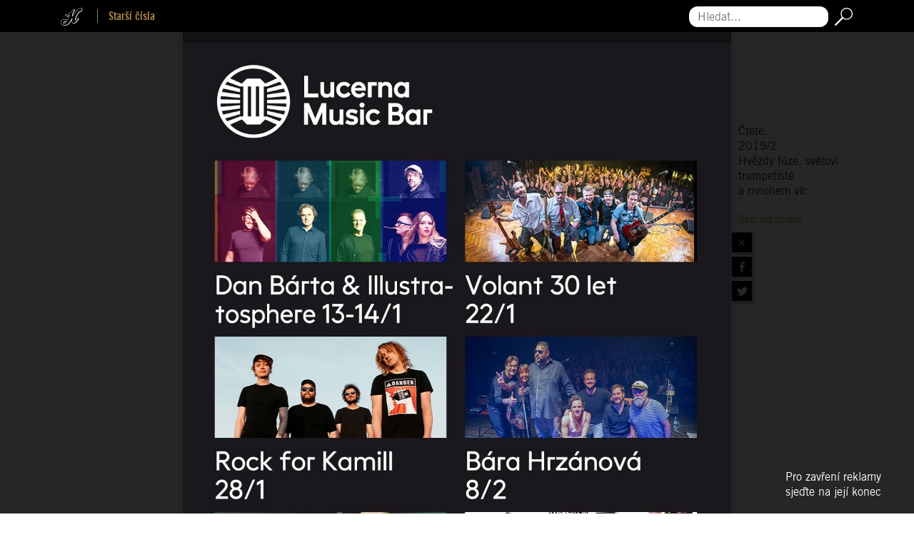

--- FILE ---
content_type: text/html; charset=utf-8
request_url: https://www.headliner.cz/2019-2/jazzfestbrno-hvezdy-fuze-svetovi-trumpetiste-a-mnohem-vic
body_size: 10551
content:
<!DOCTYPE html>
<html lang="cs" dir="ltr" mozdisallowselectionprint moznomarginboxes>
<head>
    <meta charset="utf-8">
    <meta name="viewport" content="width=device-width, initial-scale=1  maximum-scale=1, user-scalable=0">
    <meta name="facebook-domain-verification" content="1ttcops6em9dsmuxl9guodqt6b5elj">

    <meta name="robots" content="index, follow">
    <meta http-equiv="X-UA-Compatible" content="IE=edge,chrome=1">
    <meta name="google" content="notranslate">
    <meta property="rootFolder" content="/">
    <title>JazzFestBrno  - Hvězdy fúze, světoví trumpetisté a mnohem víc | 2019-2 | Headliner</title>
    <meta name="description" content="v brně zahrají hned tři z absolutně největších exponentů jazzrocku foto: tama billy cobham foto: beatriz moreno theo croker foto: petra hajská štěpánka balcarová foto: raj naik stanley clarke foto: jerris madison dianne reeves foto: roger thomas branford marsalis najdete na: program kompletní www…">
    <link rel="sitemap" href="/sitemap.xml" type="application/xml">
    <link rel="icon" type="image/png" href="/images/favicons/favicon-32x32.png" sizes="32x32">
    <link rel="icon" type="image/png" href="/images/favicons/favicon-16x16.png" sizes="16x16">
    <link rel="manifest" href="/manifest.json">
    <link rel="shortcut icon" href="/img/logo-headliner-h.svg" type="image/svg+xml" sizes="any">
    <link rel="shortcut icon" href="/images/favicons/favicon.ico">
    <meta name="apple-itunes-app" content="app-id=826700701">
    <meta property="og:type" content="website">
    <meta property="og:title" content="JazzFestBrno  - Hvězdy fúze, světoví trumpetisté a mnohem víc | 2019-2 | Headliner">
    <meta property="og:description" content="v brně zahrají hned tři z absolutně největších exponentů jazzrocku foto: tama billy cobham foto: beatriz moreno theo croker foto: petra hajská štěpánka balcarová foto: raj naik stanley clarke foto: jerris madison dianne reeves foto: roger thomas branford marsalis najdete na: program kompletní www…">
            <meta property="og:image" content="https://www.headliner.cz/data/issues/2019/02/1024x768/19_zaostreno_jazz-fest-brno/fb.thumb.jpg">
            <meta property="og:image:width" content="384">
            <meta property="og:image:height" content="512">
            <meta property="og:image:type" content="image/jpeg">

    <!-- Google Tag Manager -->
    <script>(function(w,d,s,l,i){w[l]=w[l]||[];w[l].push({'gtm.start':
        new Date().getTime(),event:'gtm.js'});var f=d.getElementsByTagName(s)[0],
        j=d.createElement(s),dl=l!='dataLayer'?'&l='+l:'';j.async=true;j.src=
        'https://www.googletagmanager.com/gtm.js?id='+i+dl;f.parentNode.insertBefore(j,f);
        })(window,document,'script','dataLayer','GTM-PN8BF2M3');</script>
    <!-- End Google Tag Manager -->
    <script>
        window.dataLayer = window.dataLayer || [];
        function gtag(){dataLayer.push(arguments);}

        gtag('consent', 'default', {
            ad_storage: 'denied',
            analytics_storage: 'denied',
            personalization_storage: 'denied',
            functionality_storage: "granted",
            security_storage: "granted",
        });
    </script>
        <link rel="stylesheet" href="/build/modern/front.bc9f17c9.css">
        <link rel="stylesheet" href="/css/cookieconsent.css">
    <link rel="stylesheet" href="/build/modern/magazine.4ed346ca.css">
    <link href="https://fonts.googleapis.com/css2?family=Roboto+Slab&display=swap&subset=latin-ext" rel="stylesheet">


    <script src="https://d13-a.sdn.cz/d_13/sl/embed/1/embed.min.js" defer></script>

	<script type="module" src="/build/modern/front.05397f6d.js" defer></script>
    <script nomodule src="/build/legacy/front.8a2b5083.js" defer></script>

    
</head>
<body>
    <!-- Google Tag Manager (noscript) -->
    <noscript><iframe src="https://www.googletagmanager.com/ns.html?id=GTM-PN8BF2M3"
      height="0" width="0" style="display:none;visibility:hidden"></iframe></noscript>
    <!-- End Google Tag Manager (noscript) -->
<noscript>
    Pro&nbsp;plnou funkčnost těchto stránek je&nbsp;nutné povolit JavaScript.
    Zde&nbsp;jsou <a href="https://www.enable-javascript.com/cz/" target="_blank">
        instrukce jak&nbsp;povolit JavaScript ve&nbsp;Vašem webovém prohlížeči
    </a>.
</noscript>

<script>
    if (document.documentElement.style.setProperty) {
        var vh = window.innerHeight * 0.01;
        document.documentElement.style.setProperty('--vh', vh+'px');
    }
    document.body.className += ' javascript';
</script>




    <nav id="nav-sub" class="nav-subnav bg-black sticky-top py-2 nav-subnav-top">
        <div class="container">
            <div class="row justify-content-between align-items-center">
                <div class="col-12 col-sm mb-2 mb-sm-0 text-center text-sm-left">
                            <a class="logo-headliner-h text-decoration-none" href="/">
            <img src="/img/logo-headliner-h.svg" alt="Headliner" height="25">
        </a>
        <a class="mr-2" href="/archiv">
            <b>Starší čísla</b>
        </a>

                </div>
                <div class="col-12 col-sm d-flex justify-content-center justify-content-sm-end">
<form action="/2019-2/jazzfestbrno-hvezdy-fuze-svetovi-trumpetiste-a-mnohem-vic" method="post" id="frm-search-search">
    <div class="d-flex flex-nowrap align-items-center">
        <label for="frm-search-search-text" class="sr-only">Hledat...</label>
        <input type="search" name="text" maxlength="100" placeholder="Hledat..." id="frm-search-search-text" required data-nette-rules='[{"op":":filled","msg":"Zadejte hledaný výraz"},{"op":":minLength","msg":"Hledaný výraz musí mít aspoň 4 znaky","arg":4},{"op":":maxLength","msg":"Hledaný výraz je příliš dlouhý","arg":100}]'>
        <button type="submit" class="btn p-0 no-shadow" name="search" value="Hledat">
            <img src="/img/icon-search.svg" class="ml-2" alt="Hledat" height="25">
        </button>
    </div>
<input type="hidden" name="_do" value="search-search-submit"><!--[if IE]><input type=IEbug disabled style="display:none"><![endif]-->
</form>


                </div>
            </div>
        </div>
    </nav>

    <div id="wrapper">
    <div class="cover-wrapper position-relative cover-wrapper-sm mx-auto mb-4 mt-5">
        <div class="flip-container ">
            <div class="flipper">
                <div class="front shadow">
                    <picture>
                        <source srcset="/media/issues/5b6pmrnxn5-02-2019-8-380-696a59a20dcd8.webp" type="image/webp">
                        <img alt="Vydání 2019-2"
                             src="/media/issues/5b6pmrnxn5-02-2019-8-380-696a59a2391bc.png">
                    </picture>
                </div>
            </div>
        </div>
    </div>
            <article id="snippet--articlesContainer">
                    <ul class="mb-5 list-unstyled">
        <li>
            

            <div class="article-row d-flex text-white flex-column flex-sm-row mb-2 position-relative" >
                <div class="article-row-category d-flex align-items-center justify-content-start justify-content-sm-center text-uppercase" style="background-color:#b08748">
                    <h3 class="mb-0">Editorial</h3>
                </div>
                <div class="article-row-name d-flex justify-content-center flex-column position-relative" style="background-color:#b08748">
                        <h2 class="article-row-name-title mb-0 small"></h2>
                        <h3 class="h4 article-row-name-subtitle mb-0">Tohle už přestává být sranda!</h3>
                </div>
                <a class="stretched-link" aria-label="Tohle už přestává být sranda!" href="/2019-2/tohle-uz-prestava-byt-sranda"></a>
            </div>

        </li>
        <li>
            

            <div class="article-row d-flex text-white flex-column flex-sm-row mb-2 position-relative" >
                <div class="article-row-category d-flex align-items-center justify-content-start justify-content-sm-center text-uppercase" style="background-color:#023047">
                    <h3 class="mb-0">Výročí</h3>
                </div>
                <div class="article-row-name d-flex justify-content-center flex-column position-relative" style="background-color:#023047">
                        <h2 class="article-row-name-title mb-0 small">Dany Stejskal</h2>
                        <h3 class="h4 article-row-name-subtitle mb-0">Kromě porna a hákových křížů je všechno v pohodě</h3>
                </div>
                <a class="stretched-link" aria-label="Dany Stejskal - Kromě porna a hákových křížů je všechno v pohodě" href="/2019-2/dany-stejskal-krome-porna-a-hakovych-krizu-je-vsechno-v-pohode"></a>
            </div>

        </li>
        <li>
            

            <div class="article-row d-flex text-white flex-column flex-sm-row mb-2 position-relative" >
                <div class="article-row-category d-flex align-items-center justify-content-start justify-content-sm-center text-uppercase" style="background-color:#b08748">
                    <h3 class="mb-0">Novinky</h3>
                </div>
                <div class="article-row-name d-flex justify-content-center flex-column position-relative" style="background-color:#b08748">
                        <h2 class="article-row-name-title mb-0 small"></h2>
                        <h3 class="h4 article-row-name-subtitle mb-0">Co se děje...</h3>
                </div>
                <a class="stretched-link" aria-label="Co se děje..." href="/2019-2/co-se-deje"></a>
            </div>

        </li>
        <li>
            

            <div class="article-row d-flex text-white flex-column flex-sm-row mb-2 position-relative" >
                <div class="article-row-category d-flex align-items-center justify-content-start justify-content-sm-center text-uppercase" style="background-color:#b08748">
                    <h3 class="mb-0">Redakční tipy</h3>
                </div>
                <div class="article-row-name d-flex justify-content-center flex-column position-relative" style="background-color:#b08748">
                        <h2 class="article-row-name-title mb-0 small"></h2>
                        <h3 class="h4 article-row-name-subtitle mb-0">Headparáda</h3>
                </div>
                <a class="stretched-link" aria-label="Headparáda" href="/2019-2/headparada"></a>
            </div>

        </li>
        <li>
            

            <div class="article-row d-flex text-white flex-column flex-sm-row mb-2 position-relative" >
                <div class="article-row-category d-flex align-items-center justify-content-start justify-content-sm-center text-uppercase" style="background-color:#fb8501">
                    <h3 class="mb-0">Zaostřeno</h3>
                </div>
                <div class="article-row-name d-flex justify-content-center flex-column position-relative" style="background-color:#fb8501">
                        <h2 class="article-row-name-title mb-0 small">Ceny Anděl</h2>
                        <h3 class="h4 article-row-name-subtitle mb-0">Sympatické změny pokračují</h3>
                </div>
                <a class="stretched-link" aria-label="Ceny Anděl - Sympatické změny pokračují" href="/2019-2/ceny-andel-sympaticke-zmeny-pokracuji"></a>
            </div>

        </li>
        <li>
            

            <div class="article-row d-flex text-white flex-column flex-sm-row mb-2 position-relative" >
                <div class="article-row-category d-flex align-items-center justify-content-start justify-content-sm-center text-uppercase" style="background-color:#fb8501">
                    <h3 class="mb-0">Zaostřeno</h3>
                </div>
                <div class="article-row-name d-flex justify-content-center flex-column position-relative" style="background-color:#fb8501">
                        <h2 class="article-row-name-title mb-0 small">Apollo a Vinyla</h2>
                        <h3 class="h4 article-row-name-subtitle mb-0">Třikrát stejná deska</h3>
                </div>
                <a class="stretched-link" aria-label="Apollo a Vinyla - Třikrát stejná deska" href="/2019-2/apollo-a-vinyla-trikrat-stejna-deska"></a>
            </div>

        </li>
        <li>
            

            <div class="article-row d-flex text-white flex-column flex-sm-row mb-2 position-relative" >
                <div class="article-row-category d-flex align-items-center justify-content-start justify-content-sm-center text-uppercase" style="background-color:#fb8501">
                    <h3 class="mb-0">Zaostřeno</h3>
                </div>
                <div class="article-row-name d-flex justify-content-center flex-column position-relative" style="background-color:#fb8501">
                        <h2 class="article-row-name-title mb-0 small">Margo</h2>
                        <h3 class="h4 article-row-name-subtitle mb-0">Skutečný objev českého elektropopu</h3>
                </div>
                <a class="stretched-link" aria-label="Margo - Skutečný objev českého elektropopu" href="/2019-2/margo-skutecny-objev-ceskeho-elektropopu"></a>
            </div>

        </li>
        <li>
            

            <div class="article-row d-flex text-white flex-column flex-sm-row mb-2 position-relative" >
                <div class="article-row-category d-flex align-items-center justify-content-start justify-content-sm-center text-uppercase" style="background-color:#fb8501">
                    <h3 class="mb-0">Zaostřeno</h3>
                </div>
                <div class="article-row-name d-flex justify-content-center flex-column position-relative" style="background-color:#fb8501">
                        <h2 class="article-row-name-title mb-0 small">Slash</h2>
                        <h3 class="h4 article-row-name-subtitle mb-0">5 důvodů, proč na něj musíte</h3>
                </div>
                <a class="stretched-link" aria-label="Slash - 5 důvodů, proč na něj musíte" href="/2019-2/slash-5-duvodu-proc-na-nej-musite"></a>
            </div>

        </li>
        <li>
            

            <div class="article-row d-flex text-white flex-column flex-sm-row mb-2 position-relative" >
                <div class="article-row-category d-flex align-items-center justify-content-start justify-content-sm-center text-uppercase" style="background-color:#023047">
                    <h3 class="mb-0">Pohled</h3>
                </div>
                <div class="article-row-name d-flex justify-content-center flex-column position-relative" style="background-color:#023047">
                        <h2 class="article-row-name-title mb-0 small"></h2>
                        <h3 class="h4 article-row-name-subtitle mb-0">Velké eurovizní nic</h3>
                </div>
                <a class="stretched-link" aria-label="Velké eurovizní nic" href="/2019-2/velke-eurovizni-nic"></a>
            </div>

        </li>
        <li>
            

            <div class="article-row d-flex text-white flex-column flex-sm-row mb-2 position-relative" >
                <div class="article-row-category d-flex align-items-center justify-content-start justify-content-sm-center text-uppercase" style="background-color:#fb8501">
                    <h3 class="mb-0">Zaostřeno</h3>
                </div>
                <div class="article-row-name d-flex justify-content-center flex-column position-relative" style="background-color:#fb8501">
                        <h2 class="article-row-name-title mb-0 small">JazzFestBrno</h2>
                        <h3 class="h4 article-row-name-subtitle mb-0">Hvězdy fúze, světoví trumpetisté a mnohem víc</h3>
                </div>
                <a class="stretched-link" aria-label="JazzFestBrno - Hvězdy fúze, světoví trumpetisté a mnohem víc" href="/2019-2/jazzfestbrno-hvezdy-fuze-svetovi-trumpetiste-a-mnohem-vic"></a>
            </div>

                <article>
<div class="article-wrapper" id="article-22540">
    <div id="controls">
        <div id="controls-inner">
            <div id="reading" class="shadow-white">
                <span>Čtete:<br>2019/2</span>
                <p>Hvězdy fúze, světoví trumpetisté a&nbsp;mnohem víc</p>
                <a href="mailto:beta@headliner.cz" class="feedback">Našli jste chybu?</a>
            </div>
            <div class="article-buttons d-flex flex-lg-column justify-content-center">
                <a href="/2019-2"
                   class="border shadow-sm d-flex align-items-center justify-content-center py-2 lh-1 text-white text-decoration-none"><span>&#215;</span></a>
                <a href="https://www.facebook.com/sharer/sharer.php?u=https://www.headliner.cz/2019-2/jazzfestbrno-hvezdy-fuze-svetovi-trumpetiste-a-mnohem-vic" rel="noopener noreferrer"
                   class="border shadow-sm d-flex align-items-center justify-content-center py-2" target="_blank">
                    <img width="15" height="15" src="/images/icons/fb_share.png" alt="Facebook share icon">
                </a>
                <a href="https://twitter.com/intent/tweet?text=JazzFestBrno  - Hvězdy fúze, světoví trumpetisté a mnohem víc&url=https://www.headliner.cz/2019-2/jazzfestbrno-hvezdy-fuze-svetovi-trumpetiste-a-mnohem-vic" rel="noopener noreferrer"
                   class="border shadow-sm d-flex align-items-center justify-content-center py-2" target="_blank">
                    <img width="15" height="15" src="/images/icons/tw_share.png" alt="Twitter share icon">
                </a>
            </div>
        </div>
    </div>
    <ul>
        <li class="">
            <div class="portrait_full" id="article-22540"
                 data-path="2019,02,19_zaostreno_jazz-fest-brno,portrait_full"
                 data-interactives-tablet="&#123;&quot;@attributes&quot;:&#123;&quot;count&quot;:&quot;1&quot;},&quot;page&quot;:&#123;&quot;@attributes&quot;:&#123;&quot;number&quot;:&quot;1&quot;,&quot;width&quot;:&quot;768&quot;,&quot;height&quot;:&quot;4965&quot;},&quot;full&quot;:&quot;1024x768\/19_zaostreno_jazz-fest-brno\/portrait_full.pdf&quot;,&quot;thumb&quot;:&quot;1024x768\/19_zaostreno_jazz-fest-brno\/portrait_thumb1.jpg&quot;,&quot;weblinks&quot;:&#123;&quot;weblink&quot;:&#123;&quot;@attributes&quot;:&#123;&quot;url&quot;:&quot;http:\/\/www.jazzfestbrno.cz\/&quot;,&quot;x&quot;:&quot;298&quot;,&quot;y&quot;:&quot;4860&quot;,&quot;width&quot;:&quot;172&quot;,&quot;height&quot;:&quot;44&quot;}}}}}"
                 data-interactives-mobile="&#123;&quot;@attributes&quot;:&#123;&quot;count&quot;:&quot;1&quot;},&quot;page&quot;:&#123;&quot;@attributes&quot;:&#123;&quot;number&quot;:&quot;1&quot;,&quot;width&quot;:&quot;320&quot;,&quot;height&quot;:&quot;4623&quot;},&quot;full&quot;:&quot;736x414\/19_zaostreno_jazz-fest-brno\/portrait_full.pdf&quot;,&quot;thumb&quot;:&quot;736x414\/19_zaostreno_jazz-fest-brno\/portrait_thumb1.jpg&quot;,&quot;weblinks&quot;:&#123;&quot;weblink&quot;:&#123;&quot;@attributes&quot;:&#123;&quot;x&quot;:&quot;74&quot;,&quot;y&quot;:&quot;4527&quot;,&quot;width&quot;:&quot;172&quot;,&quot;height&quot;:&quot;45&quot;,&quot;url&quot;:&quot;http:\/\/www.jazzfestbrno.cz\/&quot;}}}}}">
            </div>
        </li>
    </ul>
</div>
                </article>
	<div class="advert clearfix">
		<div id="d7254" class="advert-inner">
			<span class="advert-announce">Pro zavření reklamy sjeďte na její konec</span>
			<div id="7254" class="portrait_full"
				 data-path="2026,1,08__inzerce-LucernaMusicBar,portrait_full"
				 data-interactives-tablet="&#123;&quot;@attributes&quot;:&#123;&quot;count&quot;:&quot;1&quot;},&quot;page&quot;:&#123;&quot;@attributes&quot;:&#123;&quot;number&quot;:&quot;1&quot;,&quot;width&quot;:&quot;768&quot;,&quot;height&quot;:&quot;2048&quot;},&quot;full&quot;:&quot;1024x768\/08__inzerce-LucernaMusicBar\/portrait_full.pdf&quot;,&quot;thumb&quot;:&quot;1024x768\/08__inzerce-LucernaMusicBar\/portrait_thumb1.jpg&quot;,&quot;weblinks&quot;:&#123;&quot;weblink&quot;:[&#123;&quot;@attributes&quot;:&#123;&quot;id&quot;:&quot;20804&quot;,&quot;url&quot;:&quot;https:\/\/musicbar.cz\/en\/program\/peter-hook-the-light\/&quot;,&quot;x&quot;:&quot;404&quot;,&quot;y&quot;:&quot;1655&quot;,&quot;width&quot;:&quot;304&quot;,&quot;height&quot;:&quot;216&quot;}},&#123;&quot;@attributes&quot;:&#123;&quot;id&quot;:&quot;20801&quot;,&quot;url&quot;:&quot;https:\/\/musicbar.cz\/cs\/program\/michal-hruza-kapela-hruzy-7\/&quot;,&quot;x&quot;:&quot;51&quot;,&quot;y&quot;:&quot;1655&quot;,&quot;width&quot;:&quot;313&quot;,&quot;height&quot;:&quot;216&quot;}},&#123;&quot;@attributes&quot;:&#123;&quot;id&quot;:&quot;20797&quot;,&quot;url&quot;:&quot;https:\/\/musicbar.cz\/cs\/program\/kvety\/&quot;,&quot;x&quot;:&quot;399&quot;,&quot;y&quot;:&quot;1403&quot;,&quot;width&quot;:&quot;317&quot;,&quot;height&quot;:&quot;216&quot;}},&#123;&quot;@attributes&quot;:&#123;&quot;id&quot;:&quot;20794&quot;,&quot;url&quot;:&quot;https:\/\/musicbar.cz\/cs\/program\/pan-lynx-2\/&quot;,&quot;x&quot;:&quot;51&quot;,&quot;y&quot;:&quot;1403&quot;,&quot;width&quot;:&quot;313&quot;,&quot;height&quot;:&quot;221&quot;}},&#123;&quot;@attributes&quot;:&#123;&quot;id&quot;:&quot;20791&quot;,&quot;url&quot;:&quot;https:\/\/musicbar.cz\/cs\/program\/the-academic-ie\/&quot;,&quot;x&quot;:&quot;399&quot;,&quot;y&quot;:&quot;1156&quot;,&quot;width&quot;:&quot;309&quot;,&quot;height&quot;:&quot;216&quot;}},&#123;&quot;@attributes&quot;:&#123;&quot;id&quot;:&quot;20788&quot;,&quot;url&quot;:&quot;https:\/\/musicbar.cz\/cs\/program\/p-st-hentai-corporation-sebe\/&quot;,&quot;x&quot;:&quot;51&quot;,&quot;y&quot;:&quot;1156&quot;,&quot;width&quot;:&quot;313&quot;,&quot;height&quot;:&quot;225&quot;}},&#123;&quot;@attributes&quot;:&#123;&quot;id&quot;:&quot;20785&quot;,&quot;url&quot;:&quot;https:\/\/musicbar.cz\/cs\/program\/hooverphonic-be-8\/&quot;,&quot;x&quot;:&quot;399&quot;,&quot;y&quot;:&quot;904&quot;,&quot;width&quot;:&quot;317&quot;,&quot;height&quot;:&quot;228&quot;}},&#123;&quot;@attributes&quot;:&#123;&quot;id&quot;:&quot;20780&quot;,&quot;url&quot;:&quot;https:\/\/musicbar.cz\/cs\/program\/helenine-oci-sk\/&quot;,&quot;x&quot;:&quot;43&quot;,&quot;y&quot;:&quot;904&quot;,&quot;width&quot;:&quot;325&quot;,&quot;height&quot;:&quot;228&quot;}},&#123;&quot;@attributes&quot;:&#123;&quot;id&quot;:&quot;20773&quot;,&quot;url&quot;:&quot;https:\/\/musicbar.cz\/cs\/program\/polemic-sk-11\/&quot;,&quot;x&quot;:&quot;399&quot;,&quot;y&quot;:&quot;664&quot;,&quot;width&quot;:&quot;321&quot;,&quot;height&quot;:&quot;221&quot;}},&#123;&quot;@attributes&quot;:&#123;&quot;id&quot;:&quot;20768&quot;,&quot;url&quot;:&quot;https:\/\/musicbar.cz\/cs\/program\/delinquent-habits-us-2\/&quot;,&quot;x&quot;:&quot;43&quot;,&quot;y&quot;:&quot;664&quot;,&quot;width&quot;:&quot;317&quot;,&quot;height&quot;:&quot;221&quot;}},&#123;&quot;@attributes&quot;:&#123;&quot;id&quot;:&quot;20765&quot;,&quot;url&quot;:&quot;https:\/\/musicbar.cz\/cs\/program\/bara-hrzanova-condurango-bachtale-apsa\/&quot;,&quot;x&quot;:&quot;404&quot;,&quot;y&quot;:&quot;412&quot;,&quot;width&quot;:&quot;310&quot;,&quot;height&quot;:&quot;225&quot;}},&#123;&quot;@attributes&quot;:&#123;&quot;id&quot;:&quot;20758&quot;,&quot;url&quot;:&quot;https:\/\/musicbar.cz\/cs\/program\/rock-for-kamill-2-2\/&quot;,&quot;x&quot;:&quot;43&quot;,&quot;y&quot;:&quot;412&quot;,&quot;width&quot;:&quot;329&quot;,&quot;height&quot;:&quot;216&quot;}},&#123;&quot;@attributes&quot;:&#123;&quot;id&quot;:&quot;20755&quot;,&quot;url&quot;:&quot;https:\/\/musicbar.cz\/cs\/program\/volant-30-let-dukla-vozovna-punk-floid\/&quot;,&quot;x&quot;:&quot;404&quot;,&quot;y&quot;:&quot;167&quot;,&quot;width&quot;:&quot;304&quot;,&quot;height&quot;:&quot;221&quot;}},&#123;&quot;@attributes&quot;:&#123;&quot;id&quot;:&quot;20752&quot;,&quot;url&quot;:&quot;https:\/\/musicbar.cz\/cs\/program\/?group=danbarta&quot;,&quot;x&quot;:&quot;43&quot;,&quot;y&quot;:&quot;163&quot;,&quot;width&quot;:&quot;321&quot;,&quot;height&quot;:&quot;225&quot;}},&#123;&quot;@attributes&quot;:&#123;&quot;id&quot;:&quot;17801&quot;,&quot;url&quot;:&quot;https:\/\/musicbar.cz\/cs\/program\/&quot;,&quot;x&quot;:&quot;370&quot;,&quot;y&quot;:&quot;1906&quot;,&quot;width&quot;:&quot;361&quot;,&quot;height&quot;:&quot;90&quot;}}]}}}"
				 data-interactives-mobile="&#123;&quot;@attributes&quot;:&#123;&quot;count&quot;:&quot;1&quot;},&quot;page&quot;:&#123;&quot;@attributes&quot;:&#123;&quot;number&quot;:&quot;1&quot;,&quot;width&quot;:&quot;320&quot;,&quot;height&quot;:&quot;1310&quot;},&quot;full&quot;:&quot;736x414\/08__inzerce-LucernaMusicBar\/portrait_full.pdf&quot;,&quot;thumb&quot;:&quot;736x414\/08__inzerce-LucernaMusicBar\/portrait_thumb1.jpg&quot;,&quot;weblinks&quot;:&#123;&quot;weblink&quot;:[&#123;&quot;@attributes&quot;:&#123;&quot;x&quot;:&quot;169&quot;,&quot;y&quot;:&quot;1079&quot;,&quot;width&quot;:&quot;120&quot;,&quot;height&quot;:&quot;143&quot;,&quot;id&quot;:&quot;20867&quot;,&quot;url&quot;:&quot;https:\/\/musicbar.cz\/en\/program\/peter-hook-the-light\/&quot;}},&#123;&quot;@attributes&quot;:&#123;&quot;x&quot;:&quot;29&quot;,&quot;y&quot;:&quot;1079&quot;,&quot;width&quot;:&quot;123&quot;,&quot;height&quot;:&quot;143&quot;,&quot;id&quot;:&quot;20863&quot;,&quot;url&quot;:&quot;https:\/\/musicbar.cz\/cs\/program\/michal-hruza-kapela-hruzy-7\/&quot;}},&#123;&quot;@attributes&quot;:&#123;&quot;x&quot;:&quot;167&quot;,&quot;y&quot;:&quot;911&quot;,&quot;width&quot;:&quot;125&quot;,&quot;height&quot;:&quot;143&quot;,&quot;id&quot;:&quot;20859&quot;,&quot;url&quot;:&quot;https:\/\/musicbar.cz\/cs\/program\/kvety\/&quot;}},&#123;&quot;@attributes&quot;:&#123;&quot;x&quot;:&quot;29&quot;,&quot;y&quot;:&quot;911&quot;,&quot;width&quot;:&quot;123&quot;,&quot;height&quot;:&quot;146&quot;,&quot;id&quot;:&quot;20855&quot;,&quot;url&quot;:&quot;https:\/\/musicbar.cz\/cs\/program\/pan-lynx-2\/&quot;}},&#123;&quot;@attributes&quot;:&#123;&quot;x&quot;:&quot;167&quot;,&quot;y&quot;:&quot;745&quot;,&quot;width&quot;:&quot;122&quot;,&quot;height&quot;:&quot;143&quot;,&quot;id&quot;:&quot;20851&quot;,&quot;url&quot;:&quot;https:\/\/musicbar.cz\/cs\/program\/the-academic-ie\/&quot;}},&#123;&quot;@attributes&quot;:&#123;&quot;x&quot;:&quot;29&quot;,&quot;y&quot;:&quot;745&quot;,&quot;width&quot;:&quot;123&quot;,&quot;height&quot;:&quot;149&quot;,&quot;id&quot;:&quot;20847&quot;,&quot;url&quot;:&quot;https:\/\/musicbar.cz\/cs\/program\/p-st-hentai-corporation-sebe\/&quot;}},&#123;&quot;@attributes&quot;:&#123;&quot;x&quot;:&quot;167&quot;,&quot;y&quot;:&quot;577&quot;,&quot;width&quot;:&quot;125&quot;,&quot;height&quot;:&quot;151&quot;,&quot;id&quot;:&quot;20843&quot;,&quot;url&quot;:&quot;https:\/\/musicbar.cz\/cs\/program\/hooverphonic-be-8\/&quot;}},&#123;&quot;@attributes&quot;:&#123;&quot;x&quot;:&quot;25&quot;,&quot;y&quot;:&quot;577&quot;,&quot;width&quot;:&quot;129&quot;,&quot;height&quot;:&quot;151&quot;,&quot;id&quot;:&quot;20839&quot;,&quot;url&quot;:&quot;https:\/\/musicbar.cz\/cs\/program\/helenine-oci-sk\/&quot;}},&#123;&quot;@attributes&quot;:&#123;&quot;x&quot;:&quot;167&quot;,&quot;y&quot;:&quot;416&quot;,&quot;width&quot;:&quot;127&quot;,&quot;height&quot;:&quot;146&quot;,&quot;id&quot;:&quot;20835&quot;,&quot;url&quot;:&quot;https:\/\/musicbar.cz\/cs\/program\/polemic-sk-11\/&quot;}},&#123;&quot;@attributes&quot;:&#123;&quot;x&quot;:&quot;25&quot;,&quot;y&quot;:&quot;416&quot;,&quot;width&quot;:&quot;126&quot;,&quot;height&quot;:&quot;146&quot;,&quot;id&quot;:&quot;20831&quot;,&quot;url&quot;:&quot;https:\/\/musicbar.cz\/cs\/program\/delinquent-habits-us-2\/&quot;}},&#123;&quot;@attributes&quot;:&#123;&quot;x&quot;:&quot;169&quot;,&quot;y&quot;:&quot;248&quot;,&quot;width&quot;:&quot;122&quot;,&quot;height&quot;:&quot;149&quot;,&quot;id&quot;:&quot;20827&quot;,&quot;url&quot;:&quot;https:\/\/musicbar.cz\/cs\/program\/bara-hrzanova-condurango-bachtale-apsa\/&quot;}},&#123;&quot;@attributes&quot;:&#123;&quot;x&quot;:&quot;25&quot;,&quot;y&quot;:&quot;248&quot;,&quot;width&quot;:&quot;131&quot;,&quot;height&quot;:&quot;143&quot;,&quot;id&quot;:&quot;20823&quot;,&quot;url&quot;:&quot;https:\/\/musicbar.cz\/cs\/program\/rock-for-kamill-2-2\/&quot;}},&#123;&quot;@attributes&quot;:&#123;&quot;x&quot;:&quot;169&quot;,&quot;y&quot;:&quot;84&quot;,&quot;width&quot;:&quot;120&quot;,&quot;height&quot;:&quot;146&quot;,&quot;id&quot;:&quot;20819&quot;,&quot;url&quot;:&quot;https:\/\/musicbar.cz\/cs\/program\/volant-30-let-dukla-vozovna-punk-floid\/&quot;}},&#123;&quot;@attributes&quot;:&#123;&quot;x&quot;:&quot;25&quot;,&quot;y&quot;:&quot;81&quot;,&quot;width&quot;:&quot;128&quot;,&quot;height&quot;:&quot;150&quot;,&quot;id&quot;:&quot;20815&quot;,&quot;url&quot;:&quot;https:\/\/musicbar.cz\/cs\/program\/?group=danbarta&quot;}},&#123;&quot;@attributes&quot;:&#123;&quot;x&quot;:&quot;156&quot;,&quot;y&quot;:&quot;1242&quot;,&quot;width&quot;:&quot;147&quot;,&quot;height&quot;:&quot;41&quot;,&quot;id&quot;:&quot;17879&quot;,&quot;url&quot;:&quot;https:\/\/musicbar.cz\/cs\/program\/&quot;}}]}}}">
			</div>
			<span class="btn btn-close">&#215;</span>
		</div>
	</div>

        </li>
        <li>
            

            <div class="article-row d-flex text-white flex-column flex-sm-row mb-2 position-relative" >
                <div class="article-row-category d-flex align-items-center justify-content-start justify-content-sm-center text-uppercase" style="background-color:#b08748">
                    <h3 class="mb-0">On Air</h3>
                </div>
                <div class="article-row-name d-flex justify-content-center flex-column position-relative" style="background-color:#b08748">
                        <h2 class="article-row-name-title mb-0 small"></h2>
                        <h3 class="h4 article-row-name-subtitle mb-0">Všichni se ptají, komu to hrají</h3>
                </div>
                <a class="stretched-link" aria-label="Všichni se ptají, komu to hrají" href="/2019-2/vsichni-se-ptaji-komu-to-hraji"></a>
            </div>

        </li>
        <li>
            

            <div class="article-row d-flex text-white flex-column flex-sm-row mb-2 position-relative" >
                <div class="article-row-category d-flex align-items-center justify-content-start justify-content-sm-center text-uppercase" style="background-color:#023047">
                    <h3 class="mb-0">Lokál</h3>
                </div>
                <div class="article-row-name d-flex justify-content-center flex-column position-relative" style="background-color:#023047">
                        <h2 class="article-row-name-title mb-0 small">On the Roof</h2>
                        <h3 class="h4 article-row-name-subtitle mb-0">Děláme si to složité</h3>
                </div>
                <a class="stretched-link" aria-label="On the Roof - Děláme si to složité" href="/2019-2/on-the-roof-delame-si-to-slozite"></a>
            </div>

        </li>
        <li>
            

            <div class="article-row d-flex text-white flex-column flex-sm-row mb-2 position-relative" >
                <div class="article-row-category d-flex align-items-center justify-content-start justify-content-sm-center text-uppercase" style="background-color:#db9d8e">
                    <h3 class="mb-0">Headliner</h3>
                </div>
                <div class="article-row-name d-flex justify-content-center flex-column position-relative" style="background-color:#db9d8e">
                        <h2 class="article-row-name-title mb-0 small">Fun Lovin‘ Criminals</h2>
                        <h3 class="h4 article-row-name-subtitle mb-0">Rozhýbeme úplně každého</h3>
                </div>
                <div class="article-row-image" style="background-color:#db9d8e">
                    <div class="article-row-image-gradient" style="background-image: linear-gradient(to right, rgba(219,157,142,1) 5%,rgba(219,157,142,0) 100%);"></div>
                        <img class="legacy-image"  alt="Rozhýbeme úplně každého" src="/data/issues/2019/02/1024x768/23_headliner_fun-lovin-criminals_1/indexThumbnail.png" style="background-color:#db9d8e">
                </div>
                <a class="stretched-link" aria-label="Fun Lovin‘ Criminals - Rozhýbeme úplně každého" href="/2019-2/fun-lovin-criminals-rozhybeme-uplne-kazdeho"></a>
            </div>

        </li>
        <li>
            

            <div class="article-row d-flex text-white flex-column flex-sm-row mb-2 position-relative" >
                <div class="article-row-category d-flex align-items-center justify-content-start justify-content-sm-center text-uppercase" style="background-color:#023047">
                    <h3 class="mb-0">Songstory</h3>
                </div>
                <div class="article-row-name d-flex justify-content-center flex-column position-relative" style="background-color:#023047">
                        <h2 class="article-row-name-title mb-0 small">Kapitán Demo: Zlatíčka</h2>
                        <h3 class="h4 article-row-name-subtitle mb-0">Udělat to míň hitový</h3>
                </div>
                <a class="stretched-link" aria-label="Kapitán Demo: Zlatíčka - Udělat to míň hitový" href="/2019-2/kapitan-demo-zlaticka-udelat-to-min-hitovy"></a>
            </div>

        </li>
        <li>
            

            <div class="article-row d-flex text-white flex-column flex-sm-row mb-2 position-relative" >
                <div class="article-row-category d-flex align-items-center justify-content-start justify-content-sm-center text-uppercase" style="background-color:#023047">
                    <h3 class="mb-0">On the road</h3>
                </div>
                <div class="article-row-name d-flex justify-content-center flex-column position-relative" style="background-color:#023047">
                        <h2 class="article-row-name-title mb-0 small">Z Londýna, s láskou</h2>
                        <h3 class="h4 article-row-name-subtitle mb-0">Aneb co se dá během deseti dnů zažít v metropoli nad Temží</h3>
                </div>
                <a class="stretched-link" aria-label="Z Londýna, s láskou - Aneb co se dá během deseti dnů zažít v metropoli nad Temží" href="/2019-2/z-londyna-s-laskou-aneb-co-se-da-behem-deseti-dnu-zazit-v-metropoli-nad-temzi"></a>
            </div>

        </li>
        <li>
            

            <div class="article-row d-flex text-white flex-column flex-sm-row mb-2 position-relative" >
                <div class="article-row-category d-flex align-items-center justify-content-start justify-content-sm-center text-uppercase" style="background-color:#219ebc">
                    <h3 class="mb-0">Rozhovor</h3>
                </div>
                <div class="article-row-name d-flex justify-content-center flex-column position-relative" style="background-color:#219ebc">
                        <h2 class="article-row-name-title mb-0 small">Paulie Garand</h2>
                        <h3 class="h4 article-row-name-subtitle mb-0">Moji hrdinové mě zklamali</h3>
                </div>
                <a class="stretched-link" aria-label="Paulie Garand - Moji hrdinové mě zklamali" href="/2019-2/paulie-garand-moji-hrdinove-me-zklamali"></a>
            </div>

        </li>
        <li>
            

            <div class="article-row d-flex text-white flex-column flex-sm-row mb-2 position-relative" >
                <div class="article-row-category d-flex align-items-center justify-content-start justify-content-sm-center text-uppercase" style="background-color:#023047">
                    <h3 class="mb-0">Téma</h3>
                </div>
                <div class="article-row-name d-flex justify-content-center flex-column position-relative" style="background-color:#023047">
                        <h2 class="article-row-name-title mb-0 small">Skandinávský pop</h2>
                        <h3 class="h4 article-row-name-subtitle mb-0">Holky a kluci od vedle</h3>
                </div>
                <a class="stretched-link" aria-label="Skandinávský pop - Holky a kluci od vedle" href="/2019-2/skandinavsky-pop-holky-a-kluci-od-vedle"></a>
            </div>

        </li>
        <li>
            

            <div class="article-row d-flex text-white flex-column flex-sm-row mb-2 position-relative" >
                <div class="article-row-category d-flex align-items-center justify-content-start justify-content-sm-center text-uppercase" style="background-color:#219ebc">
                    <h3 class="mb-0">Rozhovor</h3>
                </div>
                <div class="article-row-name d-flex justify-content-center flex-column position-relative" style="background-color:#219ebc">
                        <h2 class="article-row-name-title mb-0 small">Kimbra</h2>
                        <h3 class="h4 article-row-name-subtitle mb-0">Chtěla jsem si připadat jako Donald Trump</h3>
                </div>
                <a class="stretched-link" aria-label="Kimbra - Chtěla jsem si připadat jako Donald Trump" href="/2019-2/kimbra-chtela-jsem-si-pripadat-jako-donald-trump"></a>
            </div>

        </li>
        <li>
            

            <div class="article-row d-flex text-white flex-column flex-sm-row mb-2 position-relative" >
                <div class="article-row-category d-flex align-items-center justify-content-start justify-content-sm-center text-uppercase" style="background-color:#023047">
                    <h3 class="mb-0">Enface</h3>
                </div>
                <div class="article-row-name d-flex justify-content-center flex-column position-relative" style="background-color:#023047">
                        <h2 class="article-row-name-title mb-0 small">Earl Sweatshirt</h2>
                        <h3 class="h4 article-row-name-subtitle mb-0">Zmařené sny zázračného dítěte rapu</h3>
                </div>
                <a class="stretched-link" aria-label="Earl Sweatshirt - Zmařené sny zázračného dítěte rapu" href="/2019-2/earl-sweatshirt-zmarene-sny-zazracneho-ditete-rapu"></a>
            </div>

        </li>
        <li>
            

            <div class="article-row d-flex text-white flex-column flex-sm-row mb-2 position-relative" >
                <div class="article-row-category d-flex align-items-center justify-content-start justify-content-sm-center text-uppercase" style="background-color:#023047">
                    <h3 class="mb-0">Enface</h3>
                </div>
                <div class="article-row-name d-flex justify-content-center flex-column position-relative" style="background-color:#023047">
                        <h2 class="article-row-name-title mb-0 small">Mono</h2>
                        <h3 class="h4 article-row-name-subtitle mb-0">Hudba za rohem od hudby</h3>
                </div>
                <a class="stretched-link" aria-label="Mono - Hudba za rohem od hudby" href="/2019-2/mono-hudba-za-rohem-od-hudby"></a>
            </div>

        </li>
        <li>
            

            <div class="article-row d-flex text-white flex-column flex-sm-row mb-2 position-relative" >
                <div class="article-row-category d-flex align-items-center justify-content-start justify-content-sm-center text-uppercase" style="background-color:#219ebc">
                    <h3 class="mb-0">Rozhovor</h3>
                </div>
                <div class="article-row-name d-flex justify-content-center flex-column position-relative" style="background-color:#219ebc">
                        <h2 class="article-row-name-title mb-0 small">Sunn O)))</h2>
                        <h3 class="h4 article-row-name-subtitle mb-0">Kořeny nikdy nezapřeš</h3>
                </div>
                <a class="stretched-link" aria-label="Sunn O))) - Kořeny nikdy nezapřeš" href="/2019-2/sunn-o-koreny-nikdy-nezapres"></a>
            </div>

        </li>
        <li>
            

            <div class="article-row d-flex text-white flex-column flex-sm-row mb-2 position-relative" >
                <div class="article-row-category d-flex align-items-center justify-content-start justify-content-sm-center text-uppercase" style="background-color:#023047">
                    <h3 class="mb-0">Čerstvé zboží</h3>
                </div>
                <div class="article-row-name d-flex justify-content-center flex-column position-relative" style="background-color:#023047">
                        <h2 class="article-row-name-title mb-0 small">Unknown Chapters</h2>
                        <h3 class="h4 article-row-name-subtitle mb-0">Neznámé kapitoly přímo z Londýna</h3>
                </div>
                <a class="stretched-link" aria-label="Unknown Chapters - Neznámé kapitoly přímo z Londýna" href="/2019-2/unknown-chapters-nezname-kapitoly-primo-z-londyna"></a>
            </div>

        </li>
        <li>
            

            <div class="article-row d-flex text-white flex-column flex-sm-row mb-2 position-relative" >
                <div class="article-row-category d-flex align-items-center justify-content-start justify-content-sm-center text-uppercase" style="background-color:#023047">
                    <h3 class="mb-0">Veterán</h3>
                </div>
                <div class="article-row-name d-flex justify-content-center flex-column position-relative" style="background-color:#023047">
                        <h2 class="article-row-name-title mb-0 small">Vasilis Nikolos</h2>
                        <h3 class="h4 article-row-name-subtitle mb-0">Rokenrol je základ všeho</h3>
                </div>
                <a class="stretched-link" aria-label="Vasilis Nikolos - Rokenrol je základ všeho" href="/2019-2/vasilis-nikolos-rokenrol-je-zaklad-vseho"></a>
            </div>

        </li>
        <li>
            

            <div class="article-row d-flex text-white flex-column flex-sm-row mb-2 position-relative" >
                <div class="article-row-category d-flex align-items-center justify-content-start justify-content-sm-center text-uppercase" style="background-color:#219ebc">
                    <h3 class="mb-0">Rozhovor</h3>
                </div>
                <div class="article-row-name d-flex justify-content-center flex-column position-relative" style="background-color:#219ebc">
                        <h2 class="article-row-name-title mb-0 small">White Lies</h2>
                        <h3 class="h4 article-row-name-subtitle mb-0">Brexit nás může potopit</h3>
                </div>
                <a class="stretched-link" aria-label="White Lies - Brexit nás může potopit" href="/2019-2/white-lies-brexit-nas-muze-potopit"></a>
            </div>

        </li>
        <li>
            

            <div class="article-row d-flex text-white flex-column flex-sm-row mb-2 position-relative" >
                <div class="article-row-category d-flex align-items-center justify-content-start justify-content-sm-center text-uppercase" style="background-color:#023047">
                    <h3 class="mb-0">Trip</h3>
                </div>
                <div class="article-row-name d-flex justify-content-center flex-column position-relative" style="background-color:#023047">
                        <h2 class="article-row-name-title mb-0 small">Eurosonic</h2>
                        <h3 class="h4 article-row-name-subtitle mb-0">5 + 5 tipů z Groningenu</h3>
                </div>
                <a class="stretched-link" aria-label="Eurosonic - 5 + 5 tipů z Groningenu" href="/2019-2/eurosonic-5-5-tipu-z-groningenu"></a>
            </div>

        </li>
        <li>
            

            <div class="article-row d-flex text-white flex-column flex-sm-row mb-2 position-relative" >
                <div class="article-row-category d-flex align-items-center justify-content-start justify-content-sm-center text-uppercase" style="background-color:#023047">
                    <h3 class="mb-0">Insider</h3>
                </div>
                <div class="article-row-name d-flex justify-content-center flex-column position-relative" style="background-color:#023047">
                        <h2 class="article-row-name-title mb-0 small">Josef Sedloň</h2>
                        <h3 class="h4 article-row-name-subtitle mb-0">Zvuk je pro mě klíč</h3>
                </div>
                <a class="stretched-link" aria-label="Josef Sedloň - Zvuk je pro mě klíč" href="/2019-2/josef-sedlon-zvuk-je-pro-me-klic"></a>
            </div>

        </li>
        <li>
            

            <div class="article-row d-flex text-white flex-column flex-sm-row mb-2 position-relative" >
                <div class="article-row-category d-flex align-items-center justify-content-start justify-content-sm-center text-uppercase" style="background-color:#219ebc">
                    <h3 class="mb-0">Rozhovor</h3>
                </div>
                <div class="article-row-name d-flex justify-content-center flex-column position-relative" style="background-color:#219ebc">
                        <h2 class="article-row-name-title mb-0 small">Charlie Winston</h2>
                        <h3 class="h4 article-row-name-subtitle mb-0">Víkendy protančím se svými dětmi</h3>
                </div>
                <a class="stretched-link" aria-label="Charlie Winston - Víkendy protančím se svými dětmi" href="/2019-2/charlie-winston-vikendy-protancim-se-svymi-detmi"></a>
            </div>

        </li>
        <li>
            

            <div class="article-row d-flex text-white flex-column flex-sm-row mb-2 position-relative" >
                <div class="article-row-category d-flex align-items-center justify-content-start justify-content-sm-center text-uppercase" style="background-color:#219ebc">
                    <h3 class="mb-0">Rozhovor</h3>
                </div>
                <div class="article-row-name d-flex justify-content-center flex-column position-relative" style="background-color:#219ebc">
                        <h2 class="article-row-name-title mb-0 small">Gaia Mesiah</h2>
                        <h3 class="h4 article-row-name-subtitle mb-0">Milujeme naše chyby</h3>
                </div>
                <a class="stretched-link" aria-label="Gaia Mesiah - Milujeme naše chyby" href="/2019-2/gaia-mesiah-milujeme-nase-chyby"></a>
            </div>

        </li>
        <li>
            

            <div class="article-row d-flex text-white flex-column flex-sm-row mb-2 position-relative" >
                <div class="article-row-category d-flex align-items-center justify-content-start justify-content-sm-center text-uppercase" style="background-color:#023047">
                    <h3 class="mb-0">Seriál</h3>
                </div>
                <div class="article-row-name d-flex justify-content-center flex-column position-relative" style="background-color:#023047">
                        <h2 class="article-row-name-title mb-0 small">Slavíci - 1986</h2>
                        <h3 class="h4 article-row-name-subtitle mb-0">Zlatý rok Ivety a Dalibora</h3>
                </div>
                <a class="stretched-link" aria-label="Slavíci - 1986: Zlatý rok Ivety a Dalibora" href="/2019-2/slavici-1986-zlaty-rok-ivety-a-dalibora"></a>
            </div>

        </li>
        <li>
            

            <div class="article-row d-flex text-white flex-column flex-sm-row mb-2 position-relative" >
                <div class="article-row-category d-flex align-items-center justify-content-start justify-content-sm-center text-uppercase" style="background-color:#023047">
                    <h3 class="mb-0">Textaři</h3>
                </div>
                <div class="article-row-name d-flex justify-content-center flex-column position-relative" style="background-color:#023047">
                        <h2 class="article-row-name-title mb-0 small">Stanislav Diviš</h2>
                        <h3 class="h4 article-row-name-subtitle mb-0">Odjakživa nenávidím šoubyznys</h3>
                </div>
                <a class="stretched-link" aria-label="Stanislav Diviš - Odjakživa nenávidím šoubyznys" href="/2019-2/stanislav-divis-odjakziva-nenavidim-soubyznys"></a>
            </div>

        </li>
        <li>
            

            <div class="article-row d-flex text-white flex-column flex-sm-row mb-2 position-relative" >
                <div class="article-row-category d-flex align-items-center justify-content-start justify-content-sm-center text-uppercase" style="background-color:#000000">
                    <h3 class="mb-0">Heavy</h3>
                </div>
                <div class="article-row-name d-flex justify-content-center flex-column position-relative" style="background-color:#000000">
                        <h2 class="article-row-name-title mb-0 small"></h2>
                        <h3 class="h4 article-row-name-subtitle mb-0">Natvrdo</h3>
                </div>
                <a class="stretched-link" aria-label="Natvrdo" href="/2019-2/natvrdo"></a>
            </div>

        </li>
        <li>
            

            <div class="article-row d-flex text-white flex-column flex-sm-row mb-2 position-relative" >
                <div class="article-row-category d-flex align-items-center justify-content-start justify-content-sm-center text-uppercase" style="background-color:#000000">
                    <h3 class="mb-0">Indie</h3>
                </div>
                <div class="article-row-name d-flex justify-content-center flex-column position-relative" style="background-color:#000000">
                        <h2 class="article-row-name-title mb-0 small"></h2>
                        <h3 class="h4 article-row-name-subtitle mb-0">Ty kytary!</h3>
                </div>
                <a class="stretched-link" aria-label="Ty kytary!" href="/2019-2/ty-kytary"></a>
            </div>

        </li>
        <li>
            

            <div class="article-row d-flex text-white flex-column flex-sm-row mb-2 position-relative" >
                <div class="article-row-category d-flex align-items-center justify-content-start justify-content-sm-center text-uppercase" style="background-color:#000000">
                    <h3 class="mb-0">Alternativa</h3>
                </div>
                <div class="article-row-name d-flex justify-content-center flex-column position-relative" style="background-color:#000000">
                        <h2 class="article-row-name-title mb-0 small"></h2>
                        <h3 class="h4 article-row-name-subtitle mb-0">Kroky pod zem</h3>
                </div>
                <a class="stretched-link" aria-label="Kroky pod zem" href="/2019-2/kroky-pod-zem"></a>
            </div>

        </li>
        <li>
            

            <div class="article-row d-flex text-white flex-column flex-sm-row mb-2 position-relative" >
                <div class="article-row-category d-flex align-items-center justify-content-start justify-content-sm-center text-uppercase" style="background-color:#000000">
                    <h3 class="mb-0">Folk</h3>
                </div>
                <div class="article-row-name d-flex justify-content-center flex-column position-relative" style="background-color:#000000">
                        <h2 class="article-row-name-title mb-0 small"></h2>
                        <h3 class="h4 article-row-name-subtitle mb-0">Zpěvník</h3>
                </div>
                <a class="stretched-link" aria-label="Zpěvník" href="/2019-2/zpevnik"></a>
            </div>

        </li>
        <li>
            

            <div class="article-row d-flex text-white flex-column flex-sm-row mb-2 position-relative" >
                <div class="article-row-category d-flex align-items-center justify-content-start justify-content-sm-center text-uppercase" style="background-color:#000000">
                    <h3 class="mb-0">Klasika</h3>
                </div>
                <div class="article-row-name d-flex justify-content-center flex-column position-relative" style="background-color:#000000">
                        <h2 class="article-row-name-title mb-0 small"></h2>
                        <h3 class="h4 article-row-name-subtitle mb-0">Teď vážně</h3>
                </div>
                <a class="stretched-link" aria-label="Teď vážně" href="/2019-2/ted-vazne"></a>
            </div>

        </li>
        <li>
            

            <div class="article-row d-flex text-white flex-column flex-sm-row mb-2 position-relative" >
                <div class="article-row-category d-flex align-items-center justify-content-start justify-content-sm-center text-uppercase" style="background-color:#000000">
                    <h3 class="mb-0">Hip hop</h3>
                </div>
                <div class="article-row-name d-flex justify-content-center flex-column position-relative" style="background-color:#000000">
                        <h2 class="article-row-name-title mb-0 small"></h2>
                        <h3 class="h4 article-row-name-subtitle mb-0">Elementy ulice</h3>
                </div>
                <a class="stretched-link" aria-label="Elementy ulice" href="/2019-2/elementy-ulice"></a>
            </div>

        </li>
        <li>
            

            <div class="article-row d-flex text-white flex-column flex-sm-row mb-2 position-relative" >
                <div class="article-row-category d-flex align-items-center justify-content-start justify-content-sm-center text-uppercase" style="background-color:#000000">
                    <h3 class="mb-0">Karibik</h3>
                </div>
                <div class="article-row-name d-flex justify-content-center flex-column position-relative" style="background-color:#000000">
                        <h2 class="article-row-name-title mb-0 small"></h2>
                        <h3 class="h4 article-row-name-subtitle mb-0">Reggae</h3>
                </div>
                <a class="stretched-link" aria-label="Reggae" href="/2019-2/reggae"></a>
            </div>

        </li>
        <li>
            

            <div class="article-row d-flex text-white flex-column flex-sm-row mb-2 position-relative" >
                <div class="article-row-category d-flex align-items-center justify-content-start justify-content-sm-center text-uppercase" style="background-color:#000000">
                    <h3 class="mb-0">EDM</h3>
                </div>
                <div class="article-row-name d-flex justify-content-center flex-column position-relative" style="background-color:#000000">
                        <h2 class="article-row-name-title mb-0 small"></h2>
                        <h3 class="h4 article-row-name-subtitle mb-0">MDMA</h3>
                </div>
                <a class="stretched-link" aria-label="MDMA" href="/2019-2/mdma"></a>
            </div>

        </li>
        <li>
            

            <div class="article-row d-flex text-white flex-column flex-sm-row mb-2 position-relative" >
                <div class="article-row-category d-flex align-items-center justify-content-start justify-content-sm-center text-uppercase" style="background-color:#000000">
                    <h3 class="mb-0">Mluvené slovo</h3>
                </div>
                <div class="article-row-name d-flex justify-content-center flex-column position-relative" style="background-color:#000000">
                        <h2 class="article-row-name-title mb-0 small"></h2>
                        <h3 class="h4 article-row-name-subtitle mb-0">Vyprávěj</h3>
                </div>
                <a class="stretched-link" aria-label="Vyprávěj" href="/2019-2/vypravej"></a>
            </div>

        </li>
        <li>
            

            <div class="article-row d-flex text-white flex-column flex-sm-row mb-2 position-relative" >
                <div class="article-row-category d-flex align-items-center justify-content-start justify-content-sm-center text-uppercase" style="background-color:#023047">
                    <h3 class="mb-0">Kniha měsíce</h3>
                </div>
                <div class="article-row-name d-flex justify-content-center flex-column position-relative" style="background-color:#023047">
                        <h2 class="article-row-name-title mb-0 small">Guns N‘ Roses</h2>
                        <h3 class="h4 article-row-name-subtitle mb-0">Život a doba rock‘n‘rollové kapely</h3>
                </div>
                <a class="stretched-link" aria-label="Guns N‘ Roses - Život a doba rock‘n‘rollové kapely" href="/2019-2/guns-n-roses-zivot-a-doba-rock-n-rollove-kapely"></a>
            </div>

        </li>
        <li>
            

            <div class="article-row d-flex text-white flex-column flex-sm-row mb-2 position-relative" >
                <div class="article-row-category d-flex align-items-center justify-content-start justify-content-sm-center text-uppercase" style="background-color:#023047">
                    <h3 class="mb-0">Film a TV</h3>
                </div>
                <div class="article-row-name d-flex justify-content-center flex-column position-relative" style="background-color:#023047">
                        <h2 class="article-row-name-title mb-0 small"></h2>
                        <h3 class="h4 article-row-name-subtitle mb-0">Co se chystá…</h3>
                </div>
                <a class="stretched-link" aria-label="Co se chystá…" href="/2019-2/co-se-chysta"></a>
            </div>

        </li>
        <li>
            

            <div class="article-row d-flex text-white flex-column flex-sm-row mb-2 position-relative" >
                <div class="article-row-category d-flex align-items-center justify-content-start justify-content-sm-center text-uppercase" style="background-color:#023047">
                    <h3 class="mb-0">Film a TV</h3>
                </div>
                <div class="article-row-name d-flex justify-content-center flex-column position-relative" style="background-color:#023047">
                        <h2 class="article-row-name-title mb-0 small"></h2>
                        <h3 class="h4 article-row-name-subtitle mb-0">Aerofilms uvádí</h3>
                </div>
                <a class="stretched-link" aria-label="Aerofilms uvádí" href="/2019-2/aerofilms-uvadi"></a>
            </div>

        </li>
        <li>
            

            <div class="article-row d-flex text-white flex-column flex-sm-row mb-2 position-relative" >
                <div class="article-row-category d-flex align-items-center justify-content-start justify-content-sm-center text-uppercase" style="background-color:#023047">
                    <h3 class="mb-0">Televize</h3>
                </div>
                <div class="article-row-name d-flex justify-content-center flex-column position-relative" style="background-color:#023047">
                        <h2 class="article-row-name-title mb-0 small">People Just Do Nothing</h2>
                        <h3 class="h4 article-row-name-subtitle mb-0">Skrytý klenot televizní zábavy</h3>
                </div>
                <a class="stretched-link" aria-label="People Just Do Nothing - Skrytý klenot televizní zábavy" href="/2019-2/people-just-do-nothing-skryty-klenot-televizni-zabavy"></a>
            </div>

        </li>
        <li>
            

            <div class="article-row d-flex text-white flex-column flex-sm-row mb-2 position-relative" >
                <div class="article-row-category d-flex align-items-center justify-content-start justify-content-sm-center text-uppercase" style="background-color:#023047">
                    <h3 class="mb-0">Televize</h3>
                </div>
                <div class="article-row-name d-flex justify-content-center flex-column position-relative" style="background-color:#023047">
                        <h2 class="article-row-name-title mb-0 small">People Just Do Nothing</h2>
                        <h3 class="h4 article-row-name-subtitle mb-0">Skrytý klenot televizní zábavy</h3>
                </div>
                <a class="stretched-link" aria-label="People Just Do Nothing - Skrytý klenot televizní zábavy" href="/2019-2/people-just-do-nothing-skryty-klenot-televizni-zabavy_1"></a>
            </div>

        </li>
        <li>
            

            <div class="article-row d-flex text-white flex-column flex-sm-row mb-2 position-relative" >
                <div class="article-row-category d-flex align-items-center justify-content-start justify-content-sm-center text-uppercase" style="background-color:#8ecae6">
                    <h3 class="mb-0">Hry</h3>
                </div>
                <div class="article-row-name d-flex justify-content-center flex-column position-relative" style="background-color:#8ecae6">
                        <h2 class="article-row-name-title mb-0 small"></h2>
                        <h3 class="h4 article-row-name-subtitle mb-0">Na radaru</h3>
                </div>
                <a class="stretched-link" aria-label="Na radaru" href="/2019-2/na-radaru"></a>
            </div>

        </li>
        <li>
            

            <div class="article-row d-flex text-white flex-column flex-sm-row mb-2 position-relative" >
                <div class="article-row-category d-flex align-items-center justify-content-start justify-content-sm-center text-uppercase" style="background-color:#8ecae6">
                    <h3 class="mb-0">Hra měsíce</h3>
                </div>
                <div class="article-row-name d-flex justify-content-center flex-column position-relative" style="background-color:#8ecae6">
                        <h2 class="article-row-name-title mb-0 small">Ace Combat 7: Skies Unknown</h2>
                        <h3 class="h4 article-row-name-subtitle mb-0">Jako Maverick</h3>
                </div>
                <a class="stretched-link" aria-label="Ace Combat 7: Skies Unknown - Jako Maverick" href="/2019-2/ace-combat-7-skies-unknown-jako-maverick"></a>
            </div>

        </li>
        <li>
            

            <div class="article-row d-flex text-white flex-column flex-sm-row mb-2 position-relative" >
                <div class="article-row-category d-flex align-items-center justify-content-start justify-content-sm-center text-uppercase" style="background-color:#8ecae6">
                    <h3 class="mb-0">Co právě hraju</h3>
                </div>
                <div class="article-row-name d-flex justify-content-center flex-column position-relative" style="background-color:#8ecae6">
                        <h2 class="article-row-name-title mb-0 small">Pillars of Eternity II: Deadfire</h2>
                        <h3 class="h4 article-row-name-subtitle mb-0">Poctivá nálož klasiky</h3>
                </div>
                <a class="stretched-link" aria-label="Pillars of Eternity II: Deadfire - Poctivá nálož klasiky" href="/2019-2/pillars-of-eternity-ii-deadfire-poctiva-naloz-klasiky"></a>
            </div>

        </li>
        <li>
            

            <div class="article-row d-flex text-white flex-column flex-sm-row mb-2 position-relative" >
                <div class="article-row-category d-flex align-items-center justify-content-start justify-content-sm-center text-uppercase" style="background-color:#b08748">
                    <h3 class="mb-0">Recenze měsíce</h3>
                </div>
                <div class="article-row-name d-flex justify-content-center flex-column position-relative" style="background-color:#b08748">
                        <h2 class="article-row-name-title mb-0 small"></h2>
                        <h3 class="h4 article-row-name-subtitle mb-0">James Blake nachází štěstí a vrací se mezi špičkové producenty</h3>
                </div>
                <a class="stretched-link" aria-label="James Blake nachází štěstí a vrací se mezi špičkové producenty" href="/2019-2/james-blake-nachazi-stesti-a-vraci-se-mezi-spickove-producenty"></a>
            </div>

        </li>
        <li>
            

            <div class="article-row d-flex text-white flex-column flex-sm-row mb-2 position-relative" >
                <div class="article-row-category d-flex align-items-center justify-content-start justify-content-sm-center text-uppercase" style="background-color:#b08748">
                    <h3 class="mb-0">Recenze</h3>
                </div>
                <div class="article-row-name d-flex justify-content-center flex-column position-relative" style="background-color:#b08748">
                        <h2 class="article-row-name-title mb-0 small"></h2>
                        <h3 class="h4 article-row-name-subtitle mb-0">Žofie z Mydy Rabycad nemá na sólovce takový tah</h3>
                </div>
                <a class="stretched-link" aria-label="Žofie z Mydy Rabycad nemá na sólovce takový tah" href="/2019-2/zofie-z-mydy-rabycad-nema-na-solovce-takovy-tah"></a>
            </div>

        </li>
        <li>
            

            <div class="article-row d-flex text-white flex-column flex-sm-row mb-2 position-relative" >
                <div class="article-row-category d-flex align-items-center justify-content-start justify-content-sm-center text-uppercase" style="background-color:#b08748">
                    <h3 class="mb-0">Recenze</h3>
                </div>
                <div class="article-row-name d-flex justify-content-center flex-column position-relative" style="background-color:#b08748">
                        <h2 class="article-row-name-title mb-0 small"></h2>
                        <h3 class="h4 article-row-name-subtitle mb-0">Rudimental jsou na nové desce jako zboží krátkodobé spotřeby</h3>
                </div>
                <a class="stretched-link" aria-label="Rudimental jsou na nové desce jako zboží krátkodobé spotřeby" href="/2019-2/rudimental-jsou-na-nove-desce-jako-zbozi-kratkodobe-spotreby"></a>
            </div>

        </li>
        <li>
            

            <div class="article-row d-flex text-white flex-column flex-sm-row mb-2 position-relative" >
                <div class="article-row-category d-flex align-items-center justify-content-start justify-content-sm-center text-uppercase" style="background-color:#b08748">
                    <h3 class="mb-0">Recenze</h3>
                </div>
                <div class="article-row-name d-flex justify-content-center flex-column position-relative" style="background-color:#b08748">
                        <h2 class="article-row-name-title mb-0 small"></h2>
                        <h3 class="h4 article-row-name-subtitle mb-0">Bring Me the Horizon se zbláznili. Ale skvěle zbláznili</h3>
                </div>
                <a class="stretched-link" aria-label="Bring Me the Horizon se zbláznili. Ale skvěle zbláznili" href="/2019-2/bring-me-the-horizon-se-zblaznili-ale-skvele-zblaznili"></a>
            </div>

        </li>
        <li>
            

            <div class="article-row d-flex text-white flex-column flex-sm-row mb-2 position-relative" >
                <div class="article-row-category d-flex align-items-center justify-content-start justify-content-sm-center text-uppercase" style="background-color:#b08748">
                    <h3 class="mb-0">Recenze</h3>
                </div>
                <div class="article-row-name d-flex justify-content-center flex-column position-relative" style="background-color:#b08748">
                        <h2 class="article-row-name-title mb-0 small"></h2>
                        <h3 class="h4 article-row-name-subtitle mb-0">Členové party Opak Dissu skrývají pod pokličkami víc, než se zdá</h3>
                </div>
                <a class="stretched-link" aria-label="Členové party Opak Dissu skrývají pod pokličkami víc, než se zdá" href="/2019-2/clenove-party-opak-dissu-skryvaji-pod-poklickami-vic-nez-se-zda"></a>
            </div>

        </li>
        <li>
            

            <div class="article-row d-flex text-white flex-column flex-sm-row mb-2 position-relative" >
                <div class="article-row-category d-flex align-items-center justify-content-start justify-content-sm-center text-uppercase" style="background-color:#b08748">
                    <h3 class="mb-0">Recenze</h3>
                </div>
                <div class="article-row-name d-flex justify-content-center flex-column position-relative" style="background-color:#b08748">
                        <h2 class="article-row-name-title mb-0 small"></h2>
                        <h3 class="h4 article-row-name-subtitle mb-0">Dobrá deska, ale Papa Roach to umí o dost líp</h3>
                </div>
                <a class="stretched-link" aria-label="Dobrá deska, ale Papa Roach to umí o dost líp" href="/2019-2/dobra-deska-ale-papa-roach-to-umi-o-dost-lip"></a>
            </div>

        </li>
        <li>
            

            <div class="article-row d-flex text-white flex-column flex-sm-row mb-2 position-relative" >
                <div class="article-row-category d-flex align-items-center justify-content-start justify-content-sm-center text-uppercase" style="background-color:#b08748">
                    <h3 class="mb-0">Recenze</h3>
                </div>
                <div class="article-row-name d-flex justify-content-center flex-column position-relative" style="background-color:#b08748">
                        <h2 class="article-row-name-title mb-0 small"></h2>
                        <h3 class="h4 article-row-name-subtitle mb-0">Černý skinhead Mr. Symarip stále rozdává rány na všechny strany</h3>
                </div>
                <a class="stretched-link" aria-label="Černý skinhead Mr. Symarip stále rozdává rány na všechny strany" href="/2019-2/cerny-skinhead-mr-symarip-stale-rozdava-rany-na-vsechny-strany"></a>
            </div>

        </li>
        <li>
            

            <div class="article-row d-flex text-white flex-column flex-sm-row mb-2 position-relative" >
                <div class="article-row-category d-flex align-items-center justify-content-start justify-content-sm-center text-uppercase" style="background-color:#b08748">
                    <h3 class="mb-0">Recenze</h3>
                </div>
                <div class="article-row-name d-flex justify-content-center flex-column position-relative" style="background-color:#b08748">
                        <h2 class="article-row-name-title mb-0 small"></h2>
                        <h3 class="h4 article-row-name-subtitle mb-0">Alice Merton? Tak tomu se říká debut!</h3>
                </div>
                <a class="stretched-link" aria-label="Alice Merton? Tak tomu se říká debut!" href="/2019-2/alice-merton-tak-tomu-se-rika-debut"></a>
            </div>

        </li>
        <li>
            

            <div class="article-row d-flex text-white flex-column flex-sm-row mb-2 position-relative" >
                <div class="article-row-category d-flex align-items-center justify-content-start justify-content-sm-center text-uppercase" style="background-color:#b08748">
                    <h3 class="mb-0">Recenze</h3>
                </div>
                <div class="article-row-name d-flex justify-content-center flex-column position-relative" style="background-color:#b08748">
                        <h2 class="article-row-name-title mb-0 small"></h2>
                        <h3 class="h4 article-row-name-subtitle mb-0">Pozdní sběr stojí rozkročený mezi rockem a folkem</h3>
                </div>
                <a class="stretched-link" aria-label="Pozdní sběr stojí rozkročený mezi rockem a folkem" href="/2019-2/pozdni-sber-stoji-rozkroceny-mezi-rockem-a-folkem"></a>
            </div>

        </li>
        <li>
            

            <div class="article-row d-flex text-white flex-column flex-sm-row mb-2 position-relative" >
                <div class="article-row-category d-flex align-items-center justify-content-start justify-content-sm-center text-uppercase" style="background-color:#b08748">
                    <h3 class="mb-0">Recenze</h3>
                </div>
                <div class="article-row-name d-flex justify-content-center flex-column position-relative" style="background-color:#b08748">
                        <h2 class="article-row-name-title mb-0 small"></h2>
                        <h3 class="h4 article-row-name-subtitle mb-0">The Beat odepsanou revival kapelou nebýt</h3>
                </div>
                <a class="stretched-link" aria-label="The Beat odepsanou revival kapelou nebýt" href="/2019-2/the-beat-odepsanou-revival-kapelou-nebyt"></a>
            </div>

        </li>
        <li>
            

            <div class="article-row d-flex text-white flex-column flex-sm-row mb-2 position-relative" >
                <div class="article-row-category d-flex align-items-center justify-content-start justify-content-sm-center text-uppercase" style="background-color:#ffb703">
                    <h3 class="mb-0">Naživo</h3>
                </div>
                <div class="article-row-name d-flex justify-content-center flex-column position-relative" style="background-color:#ffb703">
                        <h2 class="article-row-name-title mb-0 small">Aurora</h2>
                        <h3 class="h4 article-row-name-subtitle mb-0">Padesátkrát a stále poprvé</h3>
                </div>
                <a class="stretched-link" aria-label="Aurora - Padesátkrát a stále poprvé" href="/2019-2/aurora-padesatkrat-a-stale-poprve"></a>
            </div>

        </li>
        <li>
            

            <div class="article-row d-flex text-white flex-column flex-sm-row mb-2 position-relative" >
                <div class="article-row-category d-flex align-items-center justify-content-start justify-content-sm-center text-uppercase" style="background-color:#ffb703">
                    <h3 class="mb-0">Naživo</h3>
                </div>
                <div class="article-row-name d-flex justify-content-center flex-column position-relative" style="background-color:#ffb703">
                        <h2 class="article-row-name-title mb-0 small">Tom Odell</h2>
                        <h3 class="h4 article-row-name-subtitle mb-0">Jako v baru</h3>
                </div>
                <a class="stretched-link" aria-label="Tom Odell - Jako v baru" href="/2019-2/tom-odell-jako-v-baru"></a>
            </div>

        </li>
        <li>
            

            <div class="article-row d-flex text-white flex-column flex-sm-row mb-2 position-relative" >
                <div class="article-row-category d-flex align-items-center justify-content-start justify-content-sm-center text-uppercase" style="background-color:#ffb703">
                    <h3 class="mb-0">Naživo</h3>
                </div>
                <div class="article-row-name d-flex justify-content-center flex-column position-relative" style="background-color:#ffb703">
                        <h2 class="article-row-name-title mb-0 small">Dunaj</h2>
                        <h3 class="h4 article-row-name-subtitle mb-0">Vstoupíš dvakrát do téže řeky</h3>
                </div>
                <a class="stretched-link" aria-label="Dunaj - Vstoupíš dvakrát do téže řeky" href="/2019-2/dunaj-vstoupis-dvakrat-do-teze-reky"></a>
            </div>

        </li>
        <li>
            

            <div class="article-row d-flex text-white flex-column flex-sm-row mb-2 position-relative" >
                <div class="article-row-category d-flex align-items-center justify-content-start justify-content-sm-center text-uppercase" style="background-color:#023047">
                    <h3 class="mb-0">Jägermeister</h3>
                </div>
                <div class="article-row-name d-flex justify-content-center flex-column position-relative" style="background-color:#023047">
                        <h2 class="article-row-name-title mb-0 small"></h2>
                        <h3 class="h4 article-row-name-subtitle mb-0">Když snowboarďáci tančí</h3>
                </div>
                <a class="stretched-link" aria-label="Když snowboarďáci tančí" href="/2019-2/kdyz-snowboardaci-tanci"></a>
            </div>

        </li>
        <li>
            

            <div class="article-row d-flex text-white flex-column flex-sm-row mb-2 position-relative" >
                <div class="article-row-category d-flex align-items-center justify-content-start justify-content-sm-center text-uppercase" style="background-color:#023047">
                    <h3 class="mb-0">Památné dny</h3>
                </div>
                <div class="article-row-name d-flex justify-content-center flex-column position-relative" style="background-color:#023047">
                        <h2 class="article-row-name-title mb-0 small"></h2>
                        <h3 class="h4 article-row-name-subtitle mb-0">Stalo se…</h3>
                </div>
                <a class="stretched-link" aria-label="Stalo se…" href="/2019-2/stalo-se"></a>
            </div>

        </li>
        <li>
            

            <div class="article-row d-flex text-white flex-column flex-sm-row mb-2 position-relative" >
                <div class="article-row-category d-flex align-items-center justify-content-start justify-content-sm-center text-uppercase" style="background-color:#023047">
                    <h3 class="mb-0">Enté</h3>
                </div>
                <div class="article-row-name d-flex justify-content-center flex-column position-relative" style="background-color:#023047">
                        <h2 class="article-row-name-title mb-0 small"></h2>
                        <h3 class="h4 article-row-name-subtitle mb-0">„Vy trdlo, zapsal jste mi číslo tendru!“</h3>
                </div>
                <a class="stretched-link" aria-label="„Vy trdlo, zapsal jste mi číslo tendru!“" href="/2019-2/vy-trdlo-zapsal-jste-mi-cislo-tendru"></a>
            </div>

        </li>
        <li>
            

            <div class="article-row d-flex text-white flex-column flex-sm-row mb-2 position-relative" >
                <div class="article-row-category d-flex align-items-center justify-content-start justify-content-sm-center text-uppercase" style="background-color:#023047">
                    <h3 class="mb-0">Tipy</h3>
                </div>
                <div class="article-row-name d-flex justify-content-center flex-column position-relative" style="background-color:#023047">
                        <h2 class="article-row-name-title mb-0 small"></h2>
                        <h3 class="h4 article-row-name-subtitle mb-0">Kam vyrazit?</h3>
                </div>
                <a class="stretched-link" aria-label="Kam vyrazit?" href="/2019-2/kam-vyrazit"></a>
            </div>

        </li>
        <li>
            

            <div class="article-row d-flex text-white flex-column flex-sm-row mb-2 position-relative" >
                <div class="article-row-category d-flex align-items-center justify-content-start justify-content-sm-center text-uppercase" style="background-color:#023047">
                    <h3 class="mb-0">Speciál</h3>
                </div>
                <div class="article-row-name d-flex justify-content-center flex-column position-relative" style="background-color:#023047">
                        <h2 class="article-row-name-title mb-0 small"></h2>
                        <h3 class="h4 article-row-name-subtitle mb-0">Svět vinylů</h3>
                </div>
                <a class="stretched-link" aria-label="Svět vinylů" href="/2019-2/svet-vinylu"></a>
            </div>

        </li>
        <li>
            

            <div class="article-row d-flex text-white flex-column flex-sm-row mb-2 position-relative" >
                <div class="article-row-category d-flex align-items-center justify-content-start justify-content-sm-center text-uppercase" style="background-color:#b08748">
                    <h3 class="mb-0">Tiráž </h3>
                </div>
                <div class="article-row-name d-flex justify-content-center flex-column position-relative" style="background-color:#b08748">
                        <h2 class="article-row-name-title mb-0 small"></h2>
                        <h3 class="h4 article-row-name-subtitle mb-0"></h3>
                </div>
                <a class="stretched-link" aria-label="" href="/2019-2/tiraz"></a>
            </div>

        </li>
    </ul>


            </article>
    </div>

    <div class="text-center text-muted mb-3">
        ISSN: 2464-6849
    </div>


<footer class="bg-gold">
        <picture>
            
                <source srcset="/media/static/bg-gold-8-768x260-3748-696a5996ea815.webp"  media="all and (max-width: 768px)" type="image/webp">
                <source srcset="/media/static/bg-gold-8-768x260-696a59973975c.jpg"  media="all and (max-width: 768px)" type="image/jpeg">

                <source srcset="/media/static/bg-gold-8-1920x260-3748-696a599774925.webp"  media="all and (max-width: 1920px)" type="image/webp">
                <source srcset="/media/static/bg-gold-8-1920x260-696a5997ce1f7.jpg"  media="all and (max-width: 1920px)" type="image/jpeg">

                <source srcset="/media/static/bg-gold-8-2560x260-3748-696a59981c97e.webp"  media="all and (max-width: 2560px)" type="image/webp">
                <source srcset="/media/static/bg-gold-8-2560x260-696a599888f83.jpg"  media="all and (max-width: 2560px)" type="image/jpeg">

                <source srcset="/media/static/bg-gold-8-3840x260-3748-696a5998d639f.webp"   type="image/webp">
                <source srcset="/media/static/bg-gold-8-3840x260-696a59997cfcd.jpg"   type="image/jpeg">
            <img class="bg-gold-img pixelated" src="/media/static/bg-gold-8-1920x260-696a5999efc90.jpg"  alt="Zlaté pozadí">
        </picture>
    <div class="container py-4">
        <div class="row justify-content-center align-items-center">
<form action="/2019-2/jazzfestbrno-hvezdy-fuze-svetovi-trumpetiste-a-mnohem-vic" method="post" id="frm-footerSearch-search">
    <div class="d-flex flex-nowrap align-items-center">
        <label for="frm-footerSearch-search-text" class="sr-only">Hledat...</label>
        <input type="search" name="text" maxlength="100" placeholder="Hledat..." id="frm-footerSearch-search-text" required data-nette-rules='[{"op":":filled","msg":"Zadejte hledaný výraz"},{"op":":minLength","msg":"Hledaný výraz musí mít aspoň 4 znaky","arg":4},{"op":":maxLength","msg":"Hledaný výraz je příliš dlouhý","arg":100}]'>
        <button type="submit" class="btn p-0 no-shadow" name="search" value="Hledat">
            <img src="/img/icon-search.svg" class="ml-2" alt="Hledat" height="25">
        </button>
    </div>
<input type="hidden" name="_do" value="footerSearch-search-submit"><!--[if IE]><input type=IEbug disabled style="display:none"><![endif]-->
</form>


        </div>
        <div class="row mt-3 justify-content-center align-items-center text-center" style="gap: 24px;">
            <a class="text-white" href="/osobni-udaje"><b>Osobní údaje</b></a>
            <a class="text-white" href="/inzerce"><b>Inzerce</b></a>
            <a class="text-white" href="/kontakt"><b>Kontakt</b></a>
            <a href="#" data-cc="show-preferencesModal" class="text-white"><b>Spravovat souhlas s nastavením osobních údajů</b></a>
        </div>
        <div class="row mt-3 justify-content-center align-items-center" style="gap: 24px;">
            <a  href="https://www.mkcr.cz/" target="_blank" rel="noopener" title="Ministerstvo kultury">
                <img src="/img/logo-ministerstvo-kultury.svg" alt="Ministerstvo kultury" height="40">
            </a>
            <a  href="https://www.osa.cz/" target="_blank" rel="noopener" title="Ochranný svaz autorský">
                <img src="/img/logo-osa-new.svg" alt="Osa" height="32">
            </a>
            <a  href="https://www.instagram.com/headliner_cz/?hl=cs" target="_blank" rel="noopener" title="Instagram">
                <img src="/img/logo-ig.svg" alt="Instagram" height="40">
            </a>
            <a href="https://cs-cz.facebook.com/headliner.cz" target="_blank" rel="noopener" title="Facebook" >
                <img src="/img/logo-fb.svg" alt="Facebook" height="40">
            </a>
            <a href="https://www.optio.cz" target="_blank" rel="noopener" >
                <img id="optio-icon" src="/img/logo-optio-img.png" alt="Optio CZ" height="40">&nbsp;
                <img src="/img/logo-optio-text.png" alt="Optio CZ" height="18">
            </a>
        </div>
    </div>
</footer>

	    <script src="/js/jquery.js"></script>
    <script src="/js/pdf.js"></script>
    <script src="/js/compatibility.js"></script>
    <script src="/js/viewer.js?v=9862e7b1578811129216f3ce05d625ced6d8dcb9"></script>

    <script src="/js/mediaelementplayer.js"></script>
    <script src="/js/jquery.kinetic.min.js"></script>
    <script src="/js/kinetic.jumpTo.js"></script>
    <script src="/js/jquery.mobile.custom.min.js"></script>
    <script src="/js/stickyfill.js"></script>
    <script src="/js/front.js?ver=2.0"></script>

</body>
</html>


--- FILE ---
content_type: text/css
request_url: https://www.headliner.cz/build/modern/magazine.4ed346ca.css
body_size: 5021
content:
@font-face{font-family:icon-font;src:url(/build/modern/icon-font.ttf?b57fb6e1026adfba289c34b85103f1fe) format("truetype"),url(/build/modern/icon-font.eot?b57fb6e1026adfba289c34b85103f1fe#iefix) format("embedded-opentype"),url(/build/modern/icon-font.woff?b57fb6e1026adfba289c34b85103f1fe) format("woff"),url(/build/modern/icon-font.svg?b57fb6e1026adfba289c34b85103f1fe#icon-font) format("svg")}*{border:0;margin:0;outline:0;padding:0;text-decoration:none}a,p,span{font-family:FF-HeadlinerRegular,Headliner Regular,serif}b,h1,h2,h3,h4,strong{font-family:FF-HeadlinerBold,Headliner Bold,serif}h1{font-size:20px;text-transform:uppercase}hr{border-top:1px solid #000}@font-face{font-family:FF-HeadlinerRegular;font-style:normal;font-weight:400;src:url(/build/modern/fonts/HeadlinerRegular-webfont.8d9e4bf0.eot);src:url(/build/modern/fonts/HeadlinerRegular-webfont.8d9e4bf0.eot?#iefix) format("embedded-opentype"),url(/build/modern/fonts/HeadlinerRegular-webfont.d62b41e7.woff2) format("woff2"),url(/build/modern/fonts/HeadlinerRegular-webfont.513c9403.woff) format("woff"),url(/build/modern/fonts/HeadlinerRegular-webfont.84024069.ttf) format("truetype"),url(/build/modern/fonts/HeadlinerRegular-webfont.f9690048.svg#headliner_regularregular) format("svg")}@font-face{font-family:FF-HeadlinerBold;font-style:normal;font-weight:400;src:url(/build/modern/fonts/HeadlinerBold-webfont.79ac9d29.eot);src:url(/build/modern/fonts/HeadlinerBold-webfont.79ac9d29.eot?#iefix) format("embedded-opentype"),url(/build/modern/fonts/HeadlinerBold-webfont.9e4ea20d.woff2) format("woff2"),url(/build/modern/fonts/HeadlinerBold-webfont.71c86080.woff) format("woff"),url(/build/modern/fonts/HeadlinerBold-webfont.3cbac371.ttf) format("truetype"),url(/build/modern/fonts/HeadlinerBold-webfont.883fc955.svg#headliner_boldregular) format("svg")}@font-face{font-family:FF-NeouCE-Bold;font-style:normal;font-weight:400;src:url(/build/modern/fonts/Neou-Bold-CE-webfont.645d8d25.eot);src:url(/build/modern/fonts/Neou-Bold-CE-webfont.645d8d25.eot?#iefix) format("embedded-opentype"),url(/build/modern/fonts/Neou-Bold-CE-webfont.3d3cb491.woff2) format("woff2"),url(/build/modern/fonts/Neou-Bold-CE-webfont.9508fdef.woff) format("woff"),url(/build/modern/fonts/Neou-Bold-CE-webfont.c43437cd.ttf) format("truetype"),url(/build/modern/fonts/Neou-Bold-CE-webfont.2484e16b.svg#neou_cebold) format("svg")}noscript{align-items:center;background-color:rgba(0,0,0,.9);bottom:0;color:#fff;display:flex;justify-content:center;left:0;position:fixed;right:0;top:0;z-index:1000}noscript .noscript-content{display:block;font-size:20px;max-width:500px;text-align:center}noscript .noscript-content a{font-family:FF-HeadlinerBold;text-decoration:underline}body,html{min-height:100%}body{overflow-x:hidden}body,body>header{position:relative;width:100%}body>header{align-items:center;background-color:#000;box-sizing:border-box;color:#fff;display:flex;justify-content:center;padding:15px 0;z-index:200}#wrapper #empty{filter:alpha(opacity=50);opacity:.5;text-align:center}#wrapper article{margin:0 auto;max-width:768px}#wrapper article ul li{list-style-type:none}#wrapper article ul li:last-child.horizontal{padding-bottom:255px}#wrapper article ul li.horizontal .page{height:768px!important;transform:rotate(-90deg) translateY(-128px) translateX(-255px)}#wrapper article ul li:first-child.horizontal .page:first-child{transform:rotate(0)}#wrapper article ul li .article-thumbnail{align-items:center;background-color:#b08748;color:#fff;display:block;display:flex;filter:alpha(opacity=99);margin:5px;opacity:.99;overflow:hidden;padding:5px;position:relative}#wrapper article ul li .article-thumbnail.thumbnail{height:175px}#wrapper article ul li .article-thumbnail.thumbnail .separator{height:190px}#wrapper article ul li .article-thumbnail .category{box-flex:1;display:inline-block;display:inline-flex;flex:0 0 120px;font-family:FF-NeouCE-Bold,Neou CE,serif;font-size:14px;font-weight:500;justify-content:center;margin:0 15px;text-align:center;text-transform:uppercase;width:120px}#wrapper article ul li .article-thumbnail .separator{box-flex:1;background-color:#ddd;display:block;flex:0 0 5px;height:55px;margin-top:-5px;width:5px}#wrapper article ul li .article-thumbnail .name{display:inline-box;display:inline-flex;flex-direction:column;margin:0 15px;overflow:hidden;text-overflow:ellipsis;white-space:nowrap;z-index:10000}#wrapper article ul li .article-thumbnail .name .title{display:block;font-family:FF-HeadlinerRegular,Headliner Regular,serif;font-size:16px;overflow:hidden;text-overflow:ellipsis;text-transform:uppercase}#wrapper article ul li .article-thumbnail .name .subtitle{display:block;font-family:FF-HeadlinerBold,Headliner Bold,serif;font-size:18px;font-weight:500;overflow:hidden;text-overflow:ellipsis;text-transform:uppercase;width:100%}#wrapper article ul li .article-thumbnail img{display:block;height:185px;position:absolute;right:0;top:0;z-index:-10}#wrapper article ul li .advert{background-color:rgba(0,0,0,.85);bottom:0;height:100%;left:0;overflow-x:hidden;overflow-y:auto;position:fixed;right:0;top:0;width:100%;z-index:300}#wrapper article ul li .advert .advert-inner{margin:60px auto 100px;position:relative}#wrapper article ul li .advert .advert-inner .advert-announce{bottom:20px;color:#fff;font-family:FF-HeadlinerRegular,Headliner Regular,serif;position:fixed;right:20px;width:160px}#wrapper article ul li .advert .advert-inner .btn.btn-close{background-color:red;border-radius:5px;color:#fff;cursor:pointer;display:block;margin:0 auto;text-align:center;width:320px}#wrapper article ul li .article-wrapper{display:block;position:relative}#controls{font-family:FF-HeadlinerRegular,Headliner Regular,serif;height:100%;position:absolute;right:-160px;top:0;width:160px}#controls-inner{position:sticky;top:173px}#wrapper article ul li .article-wrapper #controls #controls-inner #reading{margin:10px}#wrapper article ul li .article-wrapper #controls #controls-inner #reading .feedback{font-size:12px;text-decoration:underline}#wrapper article ul li .page{background-color:#fff;box-shadow:0 0 15px 0 rgba(0,0,0,.05);margin:10px auto;position:relative;transform:translateZ(0)}#wrapper article ul li .page,#wrapper article ul li .page>canvas{height:auto!important;max-width:100%!important}#wrapper article ul li .page canvas{backface-visibility:hidden;display:block;width:100%}#wrapper article ul li .page .loading{background:rgba(0,0,0,.5);display:block;height:100%;left:0;pointer-events:none;position:absolute;text-align:center;top:0;width:100%}#wrapper article ul li .page .loading .spinner{display:inline-block;height:14px;padding:50px;position:sticky;top:50%;width:14px}#wrapper article ul li .page .audio,#wrapper article ul li .page .multistate,#wrapper article ul li .page .scrollable,#wrapper article ul li .page .sequence,#wrapper article ul li .page .slideshow,#wrapper article ul li .page .video,#wrapper article ul li .page .weblink,#wrapper article ul li .page iframe{position:absolute}#wrapper article ul li .page .audio .page,#wrapper article ul li .page .multistate .page,#wrapper article ul li .page .scrollable .page,#wrapper article ul li .page .sequence .page,#wrapper article ul li .page .slideshow .page,#wrapper article ul li .page .video .page,#wrapper article ul li .page .weblink .page,#wrapper article ul li .page iframe .page{background-color:transparent;box-shadow:none;margin:0}#wrapper article ul li .page .audio .page canvas,#wrapper article ul li .page .multistate .page canvas,#wrapper article ul li .page .scrollable .page canvas,#wrapper article ul li .page .sequence .page canvas,#wrapper article ul li .page .slideshow .page canvas,#wrapper article ul li .page .video .page canvas,#wrapper article ul li .page .weblink .page canvas,#wrapper article ul li .page iframe .page canvas{width:auto}#wrapper article ul li .page a{cursor:pointer}#wrapper article ul li .page .audio{background-color:transparent;content:"";cursor:pointer}#wrapper article ul li .page .video video{height:100%;width:100%}#wrapper article ul li .page .slideshow,#wrapper article ul li .page .weblink{z-index:100}#wrapper article ul li .page .multistate{pointer-events:none}#wrapper article ul li .page .multistate .page canvas{width:100%}#wrapper article ul li .page .multistate.flip canvas{transform:rotateY(180deg)}#wrapper article ul li .page .multistate.crossfade,#wrapper article ul li .page .multistate.none{filter:alpha(opacity=0);opacity:0}#wrapper article ul li .page .multistate.active{pointer-events:auto}#wrapper article ul li .page .multistate.active.flip canvas{transform:rotateY(0deg)}#wrapper article ul li .page .multistate.active.crossfade,#wrapper article ul li .page .multistate.active.none{filter:none;opacity:1}#wrapper article ul li .page .multistate.crossfade,#wrapper article ul li .page .multistate.flip canvas,#wrapper article ul li .page .multistate.none{transition:all .5s}#wrapper article ul li .page .multistate.flip{cursor:ew-resize}#wrapper article ul li .page .sequence img{filter:alpha(opacity=0);left:0;opacity:0;pointer-events:none;position:absolute;top:0}#wrapper article ul li .page .sequence img.active{filter:none;opacity:1}#wrapper article ul li .page .scrollable{overflow:hidden}#wrapper article ul li .page .scrollable .zoom{background-color:rgba(0,0,0,.75);border-radius:5px;filter:alpha(opacity=0);opacity:0;position:fixed;right:20px;top:20px;transition:opacity .25s}#wrapper article ul li .page .scrollable .zoom span{color:#fff;cursor:pointer;padding:10px 5px}#wrapper article ul li .page .scrollable:hover .zoom{filter:alpha(opacity=70);opacity:.7}#wrapper article ul li .page .scrollable img{display:block;transition:width .25s;width:100%}#wrapper article ul li .page .scrollable .page{margin:0}#banner{bottom:100px;position:fixed;right:0}#footer #issn{filter:alpha(opacity=50);font-size:12px;margin:3px;opacity:.5}#cookies-bar,#footer #issn{font-family:FF-HeadlinerRegular}#cookies-bar{bottom:0;text-align:center;top:auto}#cookies-bar button{border-radius:3px;padding:3px}#cookies-bar a:link{text-decoration:underline}#cookies-bar a:link:hover{text-decoration:none}@media(max-width:1200px){#banner{display:none}#wrapper article ul li .article-thumbnail.thumbnail{height:125px}#wrapper article ul li .article-thumbnail.thumbnail .separator{height:140px}#wrapper article ul li .article-thumbnail.thumbnail img{height:135px}#wrapper article ul li .advert .advert-inner .advert-announce{bottom:auto;display:block;position:relative;right:auto;text-align:center;width:100%}}#search-old{display:block;filter:alpha(opacity=70);margin:0 auto;opacity:.7;text-align:center}@media(max-width:640px){#cookies-bar{padding-bottom:50px}#wrapper article ul li.horizontal{padding-bottom:0}#wrapper article ul li.horizontal .page{height:auto!important;transform:rotate(0)}body>header{display:block}body>header div{margin-right:0}body>header #logo{display:block}body>header #logo img{display:block;height:60px;margin:0 auto}body>header #stickers{display:none}body>header #search{border-radius:0;bottom:auto;display:inline-block;margin:0 auto;padding-bottom:0;padding-top:30px;position:relative;right:auto;width:100%}body>header #search input[type=text]{width:calc(100% - 70px)}body>header #search input[type=submit]{width:50px}}@media(max-width:400px){#wrapper article ul li .article-thumbnail .category{box-flex:1;flex:0 0 60px;font-size:12px;width:60px}#wrapper article ul li .article-thumbnail .name .title{font-size:13px}#wrapper article ul li .article-thumbnail .name .subtitle{font-size:15px}}@media (max-width:600px)and (orientation:portrait){#wrapper .article-wrapper .page.portrait_full,#wrapper .article-wrapper .page.portrait_full>canvas{height:auto!important;margin:auto;width:auto!important}}.mejs-offscreen{height:1px;overflow:hidden;position:absolute!important;top:-10000px;width:1px}.mejs-container{background:#000;font-family:Helvetica,Arial;position:relative;text-align:left;text-indent:0;vertical-align:top}.me-plugin{position:absolute}.mejs-embed,.mejs-embed body{background:#000;height:100%;margin:0;overflow:hidden;padding:0;width:100%}.mejs-fullscreen{overflow:hidden!important}.mejs-container-fullscreen{bottom:0;left:0;overflow:hidden;position:fixed;right:0;top:0;z-index:1000}.mejs-container-fullscreen .mejs-mediaelement,.mejs-container-fullscreen video{height:100%;width:100%}.mejs-clear{clear:both}.mejs-background,.mejs-mediaelement{left:0;position:absolute;top:0}.mejs-mediaelement{height:100%;width:100%}.mejs-poster{background-position:50% 50%;background-repeat:no-repeat;background-size:contain;left:0;position:absolute;top:0}:root .mejs-poster img{display:none}.mejs-poster img{border:0;padding:0}.mejs-overlay{left:0;position:absolute;top:0}.mejs-overlay-play{cursor:pointer}.mejs-overlay-button{height:100px;left:50%;margin:-50px 0 0 -50px;position:absolute;top:50%;width:100px}.mejs-overlay:hover .mejs-overlay-button{background-position:0 -100px}.mejs-overlay-loading{background:#333;background:rgba(0,0,0,.9);background:-webkit-gradient(linear,0 0,0 100%,from(rgba(50,50,50,.9)),to(rgba(0,0,0,.9)));background:-webkit-linear-gradient(top,rgba(50,50,50,.9),rgba(0,0,0,.9));background:-moz-linear-gradient(top,rgba(50,50,50,.9),rgba(0,0,0,.9));background:-o-linear-gradient(top,rgba(50,50,50,.9),rgba(0,0,0,.9));background:-ms-linear-gradient(top,rgba(50,50,50,.9),rgba(0,0,0,.9));background:linear-gradient(rgba(50,50,50,.9),rgba(0,0,0,.9));height:80px;left:50%;margin:-40px 0 0 -40px;position:absolute;top:50%;width:80px}.mejs-overlay-loading span{display:block;height:80px;width:80px}.mejs-container .mejs-controls{background:rgba(0,0,0,.7);background:-webkit-gradient(linear,0 0,0 100%,from(rgba(50,50,50,.7)),to(rgba(0,0,0,.7)));background:-webkit-linear-gradient(top,rgba(50,50,50,.7),rgba(0,0,0,.7));background:-moz-linear-gradient(top,rgba(50,50,50,.7),rgba(0,0,0,.7));background:-o-linear-gradient(top,rgba(50,50,50,.7),rgba(0,0,0,.7));background:-ms-linear-gradient(top,rgba(50,50,50,.7),rgba(0,0,0,.7));background:linear-gradient(rgba(50,50,50,.7),rgba(0,0,0,.7));bottom:0;height:30px;left:0;list-style-type:none;margin:0;padding:0;position:absolute;width:100%}.mejs-container .mejs-controls div{background-image:none;border:0;display:block;float:left;font-family:Helvetica,Arial;font-size:11px;height:26px;line-height:11px;list-style-type:none;margin:0;padding:0;width:26px}.mejs-controls .mejs-button button{border:0;cursor:pointer;display:block;font-size:0;height:16px;line-height:0;margin:7px 5px;padding:0;position:absolute;text-decoration:none;width:16px}.mejs-controls .mejs-button button:focus{outline:1px dotted #999}.mejs-container .mejs-controls .mejs-time{-moz-box-sizing:content-box;-webkit-box-sizing:content-box;box-sizing:content-box;color:#fff;display:block;height:17px;overflow:hidden;padding:10px 3px 0;text-align:center;width:auto}.mejs-container .mejs-controls .mejs-time a{color:#fff;display:block;float:left;font-size:11px;line-height:12px;margin:1px 2px 0 0;width:auto}.mejs-controls .mejs-play button{background-position:0 0}.mejs-controls .mejs-pause button{background-position:0 -16px}.mejs-controls .mejs-stop button{background-position:-112px 0}.mejs-controls div.mejs-time-rail{direction:ltr;padding-top:5px;width:200px}.mejs-controls .mejs-time-rail a,.mejs-controls .mejs-time-rail span{-webkit-border-radius:2px;-moz-border-radius:2px;border-radius:2px;cursor:pointer;display:block;height:10px;position:absolute;width:180px}.mejs-controls .mejs-time-rail .mejs-time-total{background:#333;background:rgba(50,50,50,.8);background:-webkit-gradient(linear,0 0,0 100%,from(rgba(30,30,30,.8)),to(rgba(60,60,60,.8)));background:-webkit-linear-gradient(top,rgba(30,30,30,.8),rgba(60,60,60,.8));background:-moz-linear-gradient(top,rgba(30,30,30,.8),rgba(60,60,60,.8));background:-o-linear-gradient(top,rgba(30,30,30,.8),rgba(60,60,60,.8));background:-ms-linear-gradient(top,rgba(30,30,30,.8),rgba(60,60,60,.8));background:linear-gradient(rgba(30,30,30,.8),rgba(60,60,60,.8));margin:5px}.mejs-controls .mejs-time-rail .mejs-time-buffering{-webkit-animation:buffering-stripes 2s linear infinite;-moz-animation:buffering-stripes 2s linear infinite;-ms-animation:buffering-stripes 2s linear infinite;-o-animation:buffering-stripes 2s linear infinite;animation:buffering-stripes 2s linear infinite;background-image:-o-linear-gradient(-45deg,hsla(0,0%,100%,.15) 25%,transparent 25%,transparent 50%,hsla(0,0%,100%,.15) 50%,hsla(0,0%,100%,.15) 75%,transparent 75%,transparent);background-image:-webkit-gradient(linear,0 100%,100% 0,color-stop(.25,hsla(0,0%,100%,.15)),color-stop(.25,transparent),color-stop(.5,transparent),color-stop(.5,hsla(0,0%,100%,.15)),color-stop(.75,hsla(0,0%,100%,.15)),color-stop(.75,transparent),to(transparent));background-image:-webkit-linear-gradient(-45deg,hsla(0,0%,100%,.15) 25%,transparent 0,transparent 50%,hsla(0,0%,100%,.15) 0,hsla(0,0%,100%,.15) 75%,transparent 0,transparent);background-image:-moz-linear-gradient(-45deg,hsla(0,0%,100%,.15) 25%,transparent 25%,transparent 50%,hsla(0,0%,100%,.15) 50%,hsla(0,0%,100%,.15) 75%,transparent 75%,transparent);background-image:-ms-linear-gradient(-45deg,hsla(0,0%,100%,.15) 25%,transparent 25%,transparent 50%,hsla(0,0%,100%,.15) 50%,hsla(0,0%,100%,.15) 75%,transparent 75%,transparent);background-image:linear-gradient(-45deg,hsla(0,0%,100%,.15) 25%,transparent 0,transparent 50%,hsla(0,0%,100%,.15) 0,hsla(0,0%,100%,.15) 75%,transparent 0,transparent);-webkit-background-size:15px 15px;-moz-background-size:15px 15px;-o-background-size:15px 15px;background-size:15px 15px;width:100%}@-webkit-keyframes buffering-stripes{0%{background-position:0 0}to{background-position:30px 0}}@-moz-keyframes buffering-stripes{0%{background-position:0 0}to{background-position:30px 0}}@-ms-keyframes buffering-stripes{0%{background-position:0 0}to{background-position:30px 0}}@-o-keyframes buffering-stripes{0%{background-position:0 0}to{background-position:30px 0}}@keyframes buffering-stripes{0%{background-position:0 0}to{background-position:30px 0}}.mejs-controls .mejs-time-rail .mejs-time-loaded{background:#3caac8;background:rgba(60,170,200,.8);background:-webkit-gradient(linear,0 0,0 100%,from(rgba(44,124,145,.8)),to(rgba(78,183,212,.8)));background:-webkit-linear-gradient(top,rgba(44,124,145,.8),rgba(78,183,212,.8));background:-moz-linear-gradient(top,rgba(44,124,145,.8),rgba(78,183,212,.8));background:-o-linear-gradient(top,rgba(44,124,145,.8),rgba(78,183,212,.8));background:-ms-linear-gradient(top,rgba(44,124,145,.8),rgba(78,183,212,.8));background:linear-gradient(rgba(44,124,145,.8),rgba(78,183,212,.8));width:0}.mejs-controls .mejs-time-rail .mejs-time-current{background:#fff;background:hsla(0,0%,100%,.8);background:-webkit-gradient(linear,0 0,0 100%,from(hsla(0,0%,100%,.9)),to(hsla(0,0%,78%,.8)));background:-webkit-linear-gradient(top,hsla(0,0%,100%,.9),hsla(0,0%,78%,.8));background:-moz-linear-gradient(top,hsla(0,0%,100%,.9),hsla(0,0%,78%,.8));background:-o-linear-gradient(top,hsla(0,0%,100%,.9),hsla(0,0%,78%,.8));background:-ms-linear-gradient(top,hsla(0,0%,100%,.9),hsla(0,0%,78%,.8));background:linear-gradient(hsla(0,0%,100%,.9),hsla(0,0%,78%,.8));width:0}.mejs-controls .mejs-time-rail .mejs-time-handle{background:#fff;border:2px solid #333;-webkit-border-radius:5px;-moz-border-radius:5px;border-radius:5px;cursor:pointer;display:none;margin:0;position:absolute;text-align:center;top:-2px;width:10px}.mejs-controls .mejs-time-rail .mejs-time-float{background:#eee;border:1px solid #333;color:#111;display:none;height:17px;margin-left:-18px;position:absolute;text-align:center;top:-26px;width:36px}.mejs-controls .mejs-time-rail .mejs-time-float-current{display:block;left:0;margin:2px;text-align:center;width:30px}.mejs-controls .mejs-time-rail .mejs-time-float-corner{border:5px solid transparent;-webkit-border-radius:0;-moz-border-radius:0;border-radius:0;border-top-color:#eee;display:block;height:0;left:13px;line-height:0;position:absolute;top:15px;width:0}.mejs-long-video .mejs-controls .mejs-time-rail .mejs-time-float{width:48px}.mejs-long-video .mejs-controls .mejs-time-rail .mejs-time-float-current{width:44px}.mejs-long-video .mejs-controls .mejs-time-rail .mejs-time-float-corner{left:18px}.mejs-controls .mejs-fullscreen-button button{background-position:-32px 0}.mejs-controls .mejs-unfullscreen button{background-position:-32px -16px}.mejs-controls .mejs-mute button{background-position:-16px -16px}.mejs-controls .mejs-unmute button{background-position:-16px 0}.mejs-controls .mejs-volume-button{position:relative}.mejs-controls .mejs-volume-button .mejs-volume-slider{background:rgba(50,50,50,.7);-webkit-border-radius:0;-moz-border-radius:0;border-radius:0;display:none;height:115px;left:0;margin:0;position:absolute;top:-115px;width:25px;z-index:1}.mejs-controls .mejs-volume-button:hover{-webkit-border-radius:0 0 4px 4px;-moz-border-radius:0 0 4px 4px;border-radius:0 0 4px 4px}.mejs-controls .mejs-volume-button .mejs-volume-slider .mejs-volume-total{background:#ddd;background:hsla(0,0%,100%,.5);height:100px;left:11px;margin:0;position:absolute;top:8px;width:2px}.mejs-controls .mejs-volume-button .mejs-volume-slider .mejs-volume-current{background:#ddd;background:hsla(0,0%,100%,.9);height:100px;left:11px;margin:0;position:absolute;top:8px;width:2px}.mejs-controls .mejs-volume-button .mejs-volume-slider .mejs-volume-handle{background:#ddd;background:hsla(0,0%,100%,.9);-webkit-border-radius:1px;-moz-border-radius:1px;border-radius:1px;cursor:N-resize;height:6px;left:4px;margin:0;position:absolute;top:-3px;width:16px}.mejs-controls a.mejs-horizontal-volume-slider{display:block;float:left;height:26px;position:relative;vertical-align:middle;width:56px}.mejs-controls .mejs-horizontal-volume-slider .mejs-horizontal-volume-total{background:#333;background:rgba(50,50,50,.8);background:-webkit-gradient(linear,0 0,0 100%,from(rgba(30,30,30,.8)),to(rgba(60,60,60,.8)));background:-webkit-linear-gradient(top,rgba(30,30,30,.8),rgba(60,60,60,.8));background:-moz-linear-gradient(top,rgba(30,30,30,.8),rgba(60,60,60,.8));background:-o-linear-gradient(top,rgba(30,30,30,.8),rgba(60,60,60,.8));background:-ms-linear-gradient(top,rgba(30,30,30,.8),rgba(60,60,60,.8));background:linear-gradient(rgba(30,30,30,.8),rgba(60,60,60,.8))}.mejs-controls .mejs-horizontal-volume-slider .mejs-horizontal-volume-current,.mejs-controls .mejs-horizontal-volume-slider .mejs-horizontal-volume-total{-webkit-border-radius:2px;-moz-border-radius:2px;border-radius:2px;font-size:1px;height:8px;left:0;margin:0;padding:0;position:absolute;top:11px;width:50px}.mejs-controls .mejs-horizontal-volume-slider .mejs-horizontal-volume-current{background:#fff;background:hsla(0,0%,100%,.8);background:-webkit-gradient(linear,0 0,0 100%,from(hsla(0,0%,100%,.9)),to(hsla(0,0%,78%,.8)));background:-webkit-linear-gradient(top,hsla(0,0%,100%,.9),hsla(0,0%,78%,.8));background:-moz-linear-gradient(top,hsla(0,0%,100%,.9),hsla(0,0%,78%,.8));background:-o-linear-gradient(top,hsla(0,0%,100%,.9),hsla(0,0%,78%,.8));background:-ms-linear-gradient(top,hsla(0,0%,100%,.9),hsla(0,0%,78%,.8));background:linear-gradient(hsla(0,0%,100%,.9),hsla(0,0%,78%,.8))}.mejs-controls .mejs-horizontal-volume-slider .mejs-horizontal-volume-handle{display:none}.mejs-controls .mejs-captions-button{position:relative}.mejs-controls .mejs-captions-button button{background-position:-48px 0}.mejs-controls .mejs-captions-button .mejs-captions-selector{background:rgba(50,50,50,.7);border:1px solid transparent;-webkit-border-radius:0;-moz-border-radius:0;border-radius:0;bottom:26px;height:100px;overflow:hidden;padding:10px 10px 0;position:absolute;right:-51px;visibility:hidden;width:85px}.mejs-controls .mejs-captions-button .mejs-captions-selector ul{display:block;list-style-type:none!important;margin:0;overflow:hidden;padding:0}.mejs-controls .mejs-captions-button .mejs-captions-selector ul li{color:#fff;display:block;list-style-type:none!important;margin:0 0 6px;overflow:hidden;padding:0}.mejs-controls .mejs-captions-button .mejs-captions-selector ul li input{clear:both;float:left;margin:3px 3px 0 5px}.mejs-controls .mejs-captions-button .mejs-captions-selector ul li label{float:left;font-family:helvetica,arial;font-size:10px;line-height:15px;padding:4px 0 0;width:55px}.mejs-controls .mejs-captions-button .mejs-captions-translations{font-size:10px;margin:0 0 5px}.mejs-chapters{left:0;position:absolute;-xborder-right:solid 1px #fff;top:0;width:10000px;z-index:1}.mejs-chapters .mejs-chapter{background:#222;background:rgba(0,0,0,.7);background:-webkit-gradient(linear,0 0,0 100%,from(rgba(50,50,50,.7)),to(rgba(0,0,0,.7)));background:-webkit-linear-gradient(top,rgba(50,50,50,.7),rgba(0,0,0,.7));background:-moz-linear-gradient(top,rgba(50,50,50,.7),rgba(0,0,0,.7));background:-o-linear-gradient(top,rgba(50,50,50,.7),rgba(0,0,0,.7));background:-ms-linear-gradient(top,rgba(50,50,50,.7),rgba(0,0,0,.7));background:linear-gradient(rgba(50,50,50,.7),rgba(0,0,0,.7));border:0;filter:progid:DXImageTransform.Microsoft.Gradient(GradientType=0,startColorstr=#323232,endColorstr=#000000);float:left;overflow:hidden;position:absolute}.mejs-chapters .mejs-chapter .mejs-chapter-block{border-bottom:1px solid #333;border-right:1px solid #333;color:#fff;cursor:pointer;display:block;font-size:11px;padding:5px}.mejs-chapters .mejs-chapter .mejs-chapter-block-last{border-right:none}.mejs-chapters .mejs-chapter .mejs-chapter-block:hover{background:#666;background:hsla(0,0%,40%,.7);background:-webkit-gradient(linear,0 0,0 100%,from(hsla(0,0%,40%,.7)),to(rgba(50,50,50,.6)));background:-webkit-linear-gradient(top,hsla(0,0%,40%,.7),rgba(50,50,50,.6));background:-moz-linear-gradient(top,hsla(0,0%,40%,.7),rgba(50,50,50,.6));background:-o-linear-gradient(top,hsla(0,0%,40%,.7),rgba(50,50,50,.6));background:-ms-linear-gradient(top,hsla(0,0%,40%,.7),rgba(50,50,50,.6));background:linear-gradient(hsla(0,0%,40%,.7),rgba(50,50,50,.6));filter:progid:DXImageTransform.Microsoft.Gradient(GradientType=0,startColorstr=#666666,endColorstr=#323232)}.mejs-chapters .mejs-chapter .mejs-chapter-block .ch-title{display:block;font-size:12px;font-weight:700;line-height:12px;margin:0 0 3px;text-overflow:ellipsis;white-space:nowrap}.mejs-chapters .mejs-chapter .mejs-chapter-block .ch-timespan{display:block;font-size:12px;line-height:12px;margin:3px 0 4px;text-overflow:ellipsis;white-space:nowrap}.mejs-captions-layer{bottom:0;color:#fff;font-size:16px;left:0;line-height:20px;position:absolute;text-align:center}.mejs-captions-layer a{color:#fff;text-decoration:underline}.mejs-captions-layer[lang=ar]{font-size:20px;font-weight:400}.mejs-captions-position{bottom:15px;left:0;position:absolute;width:100%}.mejs-captions-position-hover{bottom:35px}.mejs-captions-text{background:hsla(0,0%,8%,.5);padding:3px 5px;white-space:pre-wrap}.me-cannotplay a{color:#fff;font-weight:700}.me-cannotplay span{display:block;padding:15px}.mejs-controls .mejs-loop-off button{background-position:-64px -16px}.mejs-controls .mejs-loop-on button{background-position:-64px 0}.mejs-controls .mejs-backlight-off button{background-position:-80px -16px}.mejs-controls .mejs-backlight-on button{background-position:-80px 0}.mejs-controls .mejs-picturecontrols-button{background-position:-96px 0}.mejs-contextmenu{background:#fff;border:1px solid #999;border-radius:4px;left:0;padding:10px;position:absolute;top:0;width:150px;z-index:1001}.mejs-contextmenu .mejs-contextmenu-separator{background:#333;font-size:0;height:1px;margin:5px 6px}.mejs-contextmenu .mejs-contextmenu-item{color:#333;cursor:pointer;font-family:Helvetica,Arial;font-size:12px;padding:4px 6px}.mejs-contextmenu .mejs-contextmenu-item:hover{background:#2c7c91;color:#fff}.mejs-controls .mejs-sourcechooser-button{position:relative}.mejs-controls .mejs-sourcechooser-button button{background-position:-128px 0}.mejs-controls .mejs-sourcechooser-button .mejs-sourcechooser-selector{background:rgba(50,50,50,.7);border:1px solid transparent;-webkit-border-radius:0;-moz-border-radius:0;border-radius:0;bottom:26px;height:100px;overflow:hidden;padding:10px;position:absolute;right:-10px;visibility:hidden;width:130px}.mejs-controls .mejs-sourcechooser-button .mejs-sourcechooser-selector ul{display:block;list-style-type:none!important;margin:0;overflow:hidden;padding:0}.mejs-controls .mejs-sourcechooser-button .mejs-sourcechooser-selector ul li{color:#fff;display:block;list-style-type:none!important;margin:0 0 6px;overflow:hidden;padding:0}.mejs-controls .mejs-sourcechooser-button .mejs-sourcechooser-selector ul li input{clear:both;float:left;margin:3px 3px 0 5px}.mejs-controls .mejs-sourcechooser-button .mejs-sourcechooser-selector ul li label{float:left;font-family:helvetica,arial;font-size:10px;line-height:15px;padding:4px 0 0;width:100px}.mejs-postroll-layer{background:rgba(50,50,50,.7);bottom:0;left:0;overflow:hidden;position:absolute;z-index:1000}.mejs-postroll-layer,.mejs-postroll-layer-content{height:100%;width:100%}.mejs-postroll-close{background:rgba(50,50,50,.7);color:#fff;cursor:pointer;padding:4px;position:absolute;right:0;top:0;z-index:100}div.mejs-speed-button{position:relative;width:46px!important}.mejs-controls .mejs-button.mejs-speed-button button{background:transparent;color:#fff;font-size:11px;line-height:normal;width:36px}.mejs-controls .mejs-speed-button .mejs-speed-selector{background:rgba(50,50,50,.7);border:1px solid transparent;-webkit-border-radius:0;-moz-border-radius:0;border-radius:0;height:100px;left:-10px;overflow:hidden;padding:0;position:absolute;top:-100px;visibility:hidden;width:60px}.mejs-controls .mejs-speed-button:hover>.mejs-speed-selector{visibility:visible}.mejs-controls .mejs-speed-button .mejs-speed-selector ul li label.mejs-speed-selected{color:#21f8f8}.mejs-controls .mejs-speed-button .mejs-speed-selector ul{display:block;list-style-type:none!important;margin:0;overflow:hidden;padding:0}.mejs-controls .mejs-speed-button .mejs-speed-selector ul li{color:#fff;display:block;list-style-type:none!important;margin:0 0 6px;overflow:hidden;padding:0 10px}.mejs-controls .mejs-speed-button .mejs-speed-selector ul li input{clear:both;display:none;float:left;margin:3px 3px 0 5px}.mejs-controls .mejs-speed-button .mejs-speed-selector ul li label{color:#fff;cursor:pointer;float:left;font-family:helvetica,arial;font-size:11.5px;line-height:15px;margin-left:5px;padding:4px 0 0;width:60px}.mejs-controls .mejs-speed-button .mejs-speed-selector ul li:hover{background-color:#c8c8c8!important;background-color:hsla(0,0%,100%,.4)!important}.mejs-controls .mejs-button.mejs-skip-back-button{background-position:3px 3px}.mejs-controls .mejs-button.mejs-skip-back-button button{background:transparent;color:#fff;font-size:9px;line-height:normal}

--- FILE ---
content_type: application/javascript
request_url: https://www.headliner.cz/build/modern/front.05397f6d.js
body_size: 19294
content:
/*! For license information please see front.05397f6d.js.LICENSE.txt */
(()=>{var e,t,n={7053:function(e,t,n){var o,i;(i="undefined"!=typeof window?window:this).JSON&&(void 0===(o=function(){return function(e){"use strict";var t={},n={},o={},i=new e.WeakMap;return t.formErrors=[],t.version="3.3.0",t.invalidNumberMessage="Please enter a valid value.",t.onDocumentReady=function(e){"loading"!==document.readyState?e.call(this):document.addEventListener("DOMContentLoaded",e)},t.getValue=function(e){var n;if(e){if(e.tagName){if("radio"===e.type){var o=e.form.elements;for(n=0;n<o.length;n++)if(o[n].name===e.name&&o[n].checked)return o[n].value;return null}if("file"===e.type)return e.files||e.value;if("select"===e.tagName.toLowerCase()){var i=e.selectedIndex,r=e.options,s=[];if("select-one"===e.type)return i<0?null:r[i].value;for(n=0;n<r.length;n++)r[n].selected&&s.push(r[n].value);return s}if(e.name&&"[]"===e.name.substr(-2)){for(o=e.form.elements[e.name].tagName?[e]:e.form.elements[e.name],s=[],n=0;n<o.length;n++)("checkbox"!==o[n].type||o[n].checked)&&s.push(o[n].value);return s}return"checkbox"===e.type?e.checked:"textarea"===e.tagName.toLowerCase()?e.value.replace("\r",""):e.value.replace("\r","").replace(/^\s+|\s+$/g,"")}return e[0]?t.getValue(e[0]):null}return null},t.getEffectiveValue=function(e,o){var i=t.getValue(e);if(e.getAttribute&&i===e.getAttribute("data-nette-empty-value")&&(i=""),o&&void 0===n[e.name]){n[e.name]=!0;var r={value:i};t.validateControl(e,null,!0,r),i=r.value,delete n[e.name]}return i},t.validateControl=function(e,n,o,i,r){var s=!n;e=e.tagName?e:e[0],n=n||JSON.parse(e.getAttribute("data-nette-rules")||"[]"),i=void 0===i?{value:t.getEffectiveValue(e)}:i,r=void 0===r?!t.validateRule(e,":filled",null,i):r;for(var a=0,l=n.length;a<l;a++){var c=n[a],d=c.op.match(/(~)?([^?]+)/),u=c.control?e.form.elements.namedItem(c.control):e;if(c.neg=d[1],c.op=d[2],c.condition=!!c.rules,u&&(!r||c.condition||":filled"===c.op)){u=u.tagName?u:u[0];var h=t.validateRule(u,c.op,c.arg,e===u?i:void 0);if(null!==h)if(c.neg&&(h=!h),c.condition&&h){if(!t.validateControl(e,c.rules,o,i,":blank"!==c.op&&r))return!1}else if(!c.condition&&!h){if(t.isDisabled(u))continue;if(!o){var m=Array.isArray(c.arg)?c.arg:[c.arg],f=c.msg.replace(/%(value|\d+)/g,function(n,o){return t.getValue("value"===o?u:e.form.elements.namedItem(m[o].control))});t.addError(u,f)}return!1}}}return!("number"===e.type&&!e.validity.valid&&(s&&!o&&t.addError(e,t.invalidNumberMessage),1))},t.validateForm=function(e,n){var o=e.form||e,i=!1;if(t.formErrors=[],o["nette-submittedBy"]&&null!==o["nette-submittedBy"].getAttribute("formnovalidate")){var r=JSON.parse(o["nette-submittedBy"].getAttribute("data-nette-validation-scope")||"[]");if(!r.length)return t.showFormErrors(o,[]),!0;i=new RegExp("^("+r.join("-|")+"-)")}var s,a,l={};for(s=0;s<o.elements.length;s++)if(!(a=o.elements[s]).tagName||a.tagName.toLowerCase()in{input:1,select:1,textarea:1,button:1}){if("radio"===a.type){if(l[a.name])continue;l[a.name]=!0}if(!(i&&!a.name.replace(/]\[|\[|]|$/g,"-").match(i)||t.isDisabled(a)||t.validateControl(a,null,n)||t.formErrors.length))return!1}var c=!t.formErrors.length;return t.showFormErrors(o,t.formErrors),c},t.isDisabled=function(e){if("radio"===e.type){for(var t=0,n=e.form.elements;t<n.length;t++)if(n[t].name===e.name&&!n[t].disabled)return!1;return!0}return e.disabled},t.addError=function(e,n){t.formErrors.push({element:e,message:n})},t.showFormErrors=function(e,n){for(var o,i=[],r=0;r<n.length;r++){var s=n[r].element,a=n[r].message;i.indexOf(a)<0&&(i.push(a),!o&&s.focus&&(o=s))}i.length&&t.showModal(i.join("\n"),function(){o&&o.focus()})},t.showModal=function(e,t){var n=document.createElement("dialog"),o=navigator.userAgentData;if(o&&n.showModal&&o.brands.some(function(e){return"Opera"===e.brand||"Chromium"===e.brand&&o.mobile})){var i=document.createElement("style");i.innerText=".netteFormsModal { text-align: center; margin: auto; border: 2px solid black; padding: 1rem } .netteFormsModal button { padding: .1em 2em }";var r=document.createElement("button");return r.innerText="OK",r.onclick=function(){n.remove(),t()},n.setAttribute("class","netteFormsModal"),n.innerText=e+"\n\n",n.appendChild(i),n.appendChild(r),document.body.appendChild(n),void n.showModal()}alert(e),t()},t.validateRule=function(e,n,o,i){i=void 0===i?{value:t.getEffectiveValue(e,!0)}:i,":"===n.charAt(0)&&(n=n.substr(1)),n=(n=n.replace("::","_")).replace(/\\/g,"");for(var r=Array.isArray(o)?o.slice(0):[o],s=0,a=r.length;s<a;s++)if(r[s]&&r[s].control){var l=e.form.elements.namedItem(r[s].control);r[s]=l===e?i.value:t.getEffectiveValue(l,!0)}return t.validators[n]?t.validators[n](e,Array.isArray(o)?r:r[0],i.value,i):null},t.validators={filled:function(t,n,o){return!("number"!==t.type||!t.validity.badInput)||""!==o&&!1!==o&&null!==o&&(!Array.isArray(o)||!!o.length)&&(!e.FileList||!(o instanceof e.FileList)||o.length)},blank:function(e,n,o){return!t.validators.filled(e,n,o)},valid:function(e){return t.validateControl(e,null,!0)},equal:function(e,t,n){if(void 0===t)return null;var o=function(e){return"number"==typeof e||"string"==typeof e?""+e:!0===e?"1":""};n=Array.isArray(n)?n:[n],t=Array.isArray(t)?t:[t];e:for(var i=0,r=n.length;i<r;i++){for(var s=0,a=t.length;s<a;s++)if(o(n[i])===o(t[s]))continue e;return!1}return n.length>0},notEqual:function(e,n,o){return void 0===n?null:!t.validators.equal(e,n,o)},minLength:function(e,t,n){if("number"===e.type){if(e.validity.tooShort)return!1;if(e.validity.badInput)return null}return n.length>=t},maxLength:function(e,t,n){if("number"===e.type){if(e.validity.tooLong)return!1;if(e.validity.badInput)return null}return n.length<=t},length:function(e,t,n){if("number"===e.type){if(e.validity.tooShort||e.validity.tooLong)return!1;if(e.validity.badInput)return null}return(null===(t=Array.isArray(t)?t:[t,t])[0]||n.length>=t[0])&&(null===t[1]||n.length<=t[1])},email:function(e,t,n){return/^("([ !#-[\]-~]|\\[ -~])+"|[-a-z0-9!#$%&'*+/=?^_`{|}~]+(\.[-a-z0-9!#$%&'*+/=?^_`{|}~]+)*)@([0-9a-z\u00C0-\u02FF\u0370-\u1EFF]([-0-9a-z\u00C0-\u02FF\u0370-\u1EFF]{0,61}[0-9a-z\u00C0-\u02FF\u0370-\u1EFF])?\.)+[a-z\u00C0-\u02FF\u0370-\u1EFF]([-0-9a-z\u00C0-\u02FF\u0370-\u1EFF]{0,17}[a-z\u00C0-\u02FF\u0370-\u1EFF])?$/i.test(n)},url:function(e,t,n,o){return/^[a-z\d+.-]+:/.test(n)||(n="https://"+n),!!/^https?:\/\/((([-_0-9a-z\u00C0-\u02FF\u0370-\u1EFF]+\.)*[0-9a-z\u00C0-\u02FF\u0370-\u1EFF]([-0-9a-z\u00C0-\u02FF\u0370-\u1EFF]{0,61}[0-9a-z\u00C0-\u02FF\u0370-\u1EFF])?\.)?[a-z\u00C0-\u02FF\u0370-\u1EFF]([-0-9a-z\u00C0-\u02FF\u0370-\u1EFF]{0,17}[a-z\u00C0-\u02FF\u0370-\u1EFF])?|\d{1,3}\.\d{1,3}\.\d{1,3}\.\d{1,3}|\[[0-9a-f:]{3,39}\])(:\d{1,5})?(\/\S*)?$/i.test(n)&&(o.value=n,!0)},regexp:function(e,t,n){var o="string"==typeof t&&t.match(/^\/(.*)\/([imu]*)$/);try{return o&&new RegExp(o[1],o[2].replace("u","")).test(n)}catch(e){}},pattern:function(t,n,o,i,r){if("string"!=typeof n)return null;try{try{var s=new RegExp("^(?:"+n+")$",r?"ui":"u")}catch(e){s=new RegExp("^(?:"+n+")$",r?"i":"")}if(e.FileList&&o instanceof FileList){for(var a=0;a<o.length;a++)if(!s.test(o[a].name))return!1;return!0}return s.test(o)}catch(e){}},patternCaseInsensitive:function(e,n,o){return t.validators.pattern(e,n,o,null,!0)},numeric:function(e,t,n){return("number"!==e.type||!e.validity.badInput)&&/^[0-9]+$/.test(n)},integer:function(e,t,n){return("number"!==e.type||!e.validity.badInput)&&/^-?[0-9]+$/.test(n)},float:function(e,t,n,o){return!("number"===e.type&&e.validity.badInput||(n=n.replace(/ +/g,"").replace(/,/g,"."),!/^-?[0-9]*\.?[0-9]+$/.test(n)||(o.value=n,0)))},min:function(e,t,n){if("number"===e.type){if(e.validity.rangeUnderflow)return!1;if(e.validity.badInput)return null}return null===t||parseFloat(n)>=t},max:function(e,t,n){if("number"===e.type){if(e.validity.rangeOverflow)return!1;if(e.validity.badInput)return null}return null===t||parseFloat(n)<=t},range:function(e,t,n){if("number"===e.type){if(e.validity.rangeUnderflow||e.validity.rangeOverflow)return!1;if(e.validity.badInput)return null}return Array.isArray(t)?(null===t[0]||parseFloat(n)>=t[0])&&(null===t[1]||parseFloat(n)<=t[1]):null},submitted:function(e){return e.form["nette-submittedBy"]===e},fileSize:function(t,n,o){if(e.FileList)for(var i=0;i<o.length;i++)if(o[i].size>n)return!1;return!0},mimeType:function(t,n,o){for(var i=0,r=(n=Array.isArray(n)?n:[n]).length,s=[];i<r;i++)s.push("^"+n[i].replace(/([^\w])/g,"\\$1").replace("\\*",".*")+"$");if(s=new RegExp(s.join("|")),e.FileList&&o instanceof FileList)for(i=0;i<o.length;i++){if(o[i].type&&!s.test(o[i].type))return!1;if(t.validity.badInput)return null}return!0},image:function(e,n,o){return t.validators.mimeType(e,["image/gif","image/png","image/jpeg","image/webp"],o)},static:function(e,t){return t}},t.toggleForm=function(e,n){var i;for(o={},i=0;i<e.elements.length;i++)e.elements[i].tagName.toLowerCase()in{input:1,select:1,textarea:1,button:1}&&t.toggleControl(e.elements[i],null,null,!n);for(i in o)t.toggle(i,o[i].state,o[i].elem,n)},t.toggleControl=function(e,n,r,s,a,l){n=n||JSON.parse(e.getAttribute("data-nette-rules")||"[]"),a=void 0===a?{value:t.getEffectiveValue(e)}:a,l=void 0===l?!t.validateRule(e,":filled",null,a):l;for(var c,d=!1,u=function(n){t.toggleForm(e.form,n)},h=0,m=n.length;h<m;h++){var f=n[h],p=f.op.match(/(~)?([^?]+)/),g=f.control?e.form.elements.namedItem(f.control):e;if(f.neg=p[1],f.op=p[2],f.condition=!!f.rules,g&&(!l||f.condition||":filled"===f.op)){if(c=r,!1!==r){if(null===(c=t.validateRule(g,f.op,f.arg,e===g?a:void 0)))continue;f.neg&&(c=!c),f.condition||(r=c)}if(f.condition&&t.toggleControl(e,f.rules,c,s,a,":blank"!==f.op&&l)||f.toggle){if(d=!0,s)for(var v=g.tagName?g.name:g[0].name,y=g.tagName?g.form.elements:g,b=0;b<y.length;b++)y[b].name!==v||i.has(y[b])||(y[b].addEventListener("change",u),i.set(y[b],null));for(var w in f.toggle||[])o[w]=o[w]||{elem:e},o[w].state=o[w].state||(f.toggle[w]?c:!c)}}}return d},t.toggle=function(e,t,n,o){/^\w[\w.:-]*$/.test(e)&&(e="#"+e);for(var i=document.querySelectorAll(e),r=0;r<i.length;r++)i[r].hidden=!t},t.compactCheckboxes=function(e){var t,n,o,i={};for(n=0;n<e.elements.length;n++)(o=e.elements[n]).tagName&&"input"===o.tagName.toLowerCase()&&"checkbox"===o.type&&(o.name&&"[]"===o.name.substr(-2)&&(t=o.name.substr(0,o.name.length-2),o.removeAttribute("name"),o.setAttribute("data-nette-name",t)),(t=o.getAttribute("data-nette-name"))&&(i[t]=i[t]||[],o.checked&&!o.disabled&&i[t].push(o.value)));for(t in i)void 0===e.elements[t]&&((o=document.createElement("input")).setAttribute("name",t),o.setAttribute("type","hidden"),e.appendChild(o)),e.elements[t].value=i[t].join(","),e.elements[t].disabled=0===i[t].length},t.initForm=function(e){"get"===e.method&&e.hasAttribute("data-nette-compact")&&e.addEventListener("submit",function(){t.compactCheckboxes(e)});e:{for(var n=0;n<e.elements.length;n++)if(e.elements[n].getAttribute("data-nette-rules"))break e;return}t.toggleForm(e),e.noValidate||(e.noValidate=!0,e.addEventListener("submit",function(n){t.validateForm(e)||(n.stopPropagation(),n.preventDefault())}))},t.initOnLoad=function(){t.onDocumentReady(function(){for(var e=0;e<document.forms.length;e++)t.initForm(document.forms[e]);document.body.addEventListener("click",function(e){for(var t=e.target;t;){if(t.form&&t.type in{submit:1,image:1}){t.form["nette-submittedBy"]=t;break}t=t.parentNode}})})},t.webalize=function(e){e=e.toLowerCase();var n,o="";for(n=0;n<e.length;n++)o+=t.webalizeTable[e.charAt(n)]||e.charAt(n);return o.replace(/[^a-z0-9]+/g,"-").replace(/^-|-$/g,"")},t.webalizeTable={á:"a",ä:"a",č:"c",ď:"d",é:"e",ě:"e",í:"i",ľ:"l",ň:"n",ó:"o",ô:"o",ř:"r",š:"s",ť:"t",ú:"u",ů:"u",ý:"y",ž:"z"},t}(i)}.call(t,n,t,e))||(e.exports=o))}},o={};function i(e){var t=o[e];if(void 0!==t)return t.exports;var r=o[e]={exports:{}};return n[e].call(r.exports,r,r.exports,i),r.exports}i.n=e=>{var t=e&&e.__esModule?()=>e.default:()=>e;return i.d(t,{a:t}),t},t=Object.getPrototypeOf?e=>Object.getPrototypeOf(e):e=>e.__proto__,i.t=function(n,o){if(1&o&&(n=this(n)),8&o)return n;if("object"==typeof n&&n){if(4&o&&n.__esModule)return n;if(16&o&&"function"==typeof n.then)return n}var r=Object.create(null);i.r(r);var s={};e=e||[null,t({}),t([]),t(t)];for(var a=2&o&&n;("object"==typeof a||"function"==typeof a)&&!~e.indexOf(a);a=t(a))Object.getOwnPropertyNames(a).forEach(e=>s[e]=()=>n[e]);return s.default=()=>n,i.d(r,s),r},i.d=(e,t)=>{for(var n in t)i.o(t,n)&&!i.o(e,n)&&Object.defineProperty(e,n,{enumerable:!0,get:t[n]})},i.o=(e,t)=>Object.prototype.hasOwnProperty.call(e,t),i.r=e=>{"undefined"!=typeof Symbol&&Symbol.toStringTag&&Object.defineProperty(e,Symbol.toStringTag,{value:"Module"}),Object.defineProperty(e,"__esModule",{value:!0})},(()=>{"use strict";console.log;const e="removeEventListener",t="addEventListener",n=(o,i,...r)=>{if(o[t])if("string"==typeof i)o[e](i,...r),o[t](i,...r);else for(let e of i)n(o,e,...r);else for(let e of o)n(e,i,...r)};var o=i(7053),r=i.n(o);function s(e,t,n){return(t=function(e){var t=function(e,t){if("object"!=typeof e||!e)return e;var n=e[Symbol.toPrimitive];if(void 0!==n){var o=n.call(e,t||"default");if("object"!=typeof o)return o;throw new TypeError("@@toPrimitive must return a primitive value.")}return("string"===t?String:Number)(e)}(e,"string");return"symbol"==typeof t?t:t+""}(t))in e?Object.defineProperty(e,t,{value:n,enumerable:!0,configurable:!0,writable:!0}):e[t]=n,e}window.Debugger=new class{constructor(){s(this,"log",void 0),this.isEnabled()?this.on():this.off()}enable(){window.localStorage.setItem("debugger","on"),this.on()}disable(){window.localStorage.removeItem("debugger"),this.off()}isEnabled(){return this.isSupported()&&Boolean(window.localStorage.getItem("debugger"))}isSupported(){return Boolean(window.localStorage)}on(){this.log=console.log}off(){this.log=()=>{}}};function a(){const e=document.querySelectorAll("[data-store]");if(!e)return;for(var t=Array.from(e),n=e=>e.dataset.store,o=[],i=0;i<t.length;i++)o.push(n(t[i]));const r=o,s=function(){const e=navigator.userAgent||navigator.vendor;return/android/i.test(e)?"Android":/iPad|iPhone|iPod/.test(e)&&!window.MSStream?"iOS":"other"}(),a=r.includes(s);for(var l=e,c=e=>e.hidden=!!a&&e.dataset.store!==s,d=0;d<l.length;d++)c(l[d])}function l(e,t,n){return(t=function(e){var t=function(e,t){if("object"!=typeof e||!e)return e;var n=e[Symbol.toPrimitive];if(void 0!==n){var o=n.call(e,t||"default");if("object"!=typeof o)return o;throw new TypeError("@@toPrimitive must return a primitive value.")}return("string"===t?String:Number)(e)}(e,"string");return"symbol"==typeof t?t:t+""}(t))in e?Object.defineProperty(e,t,{value:n,enumerable:!0,configurable:!0,writable:!0}):e[t]=n,e}class c{constructor(e){if(l(this,"prev",(e=1,t)=>{if("number"!=typeof e&&(e=1),this.innerElements.length<=this.perPage)return;const n=this.currentSlide;if(this.config.loop){if(this.currentSlide-e<0){this.disableTransition();const t=this.currentSlide+this.innerElements.length,n=t+this.perPage,o=(this.config.rtl?1:-1)*n*(this.selectorWidth/this.perPage),i=this.config.draggable?this.drag.endX-this.drag.startX:0;this.sliderFrame.style[this.transformProperty]=`translate3d(${o+i}px, 0, 0)`,this.currentSlide=t-e}else this.currentSlide=this.currentSlide-e}else this.currentSlide=Math.max(this.currentSlide-e,0);n!==this.currentSlide&&(this.slideToCurrent(this.config.loop),this.config.onChange.call(this),t&&t.call(this))}),l(this,"next",(e=1,t)=>{if("number"!=typeof e&&(e=1),this.innerElements.length<=this.perPage)return;const n=this.currentSlide;if(this.config.loop){if(this.currentSlide+e>this.innerElements.length-this.perPage){this.disableTransition();const t=this.currentSlide-this.innerElements.length,n=t+this.perPage,o=(this.config.rtl?1:-1)*n*(this.selectorWidth/this.perPage),i=this.config.draggable?this.drag.endX-this.drag.startX:0;this.sliderFrame.style[this.transformProperty]=`translate3d(${o+i}px, 0, 0)`,this.currentSlide=t+e}else this.currentSlide=this.currentSlide+e}else this.currentSlide=Math.min(this.currentSlide+e,this.innerElements.length-this.perPage);n!==this.currentSlide&&(this.slideToCurrent(this.config.loop),this.config.onChange.call(this),t&&t.call(this))}),l(this,"renderListControls",()=>{const e=this.controlsList.children,t=this.currentSlide;for(let n=0;n<e.length;n++)n===t?e[n].classList.add("active"):e[n].classList.remove("active")}),this.config=c.mergeSettings(e),this.selector="string"==typeof this.config.selector?document.querySelector(this.config.selector):this.config.selector,!this.selector)return;const t=this.config.controlsWrap;this.controlsList=t.querySelector('[data-carousel-control="list"]'),this.controlsPrev=t.querySelector('[data-carousel-control="prev"]'),this.controlsNext=t.querySelector('[data-carousel-control="next"]');const n=this.controlsList.children;for(let e=0;e<n.length;e++){const t=e;n[e].addEventListener("click",e=>{this.goTo(t,()=>{})})}if(null===this.selector)throw new Error("Something wrong with your selector 😭");this.resolveSlidesNumber(),this.selectorWidth=this.selector.offsetWidth,this.innerElements=[].slice.call(this.selector.querySelectorAll(this.config.childrenSelector)),this.currentSlide=this.config.loop?this.config.startIndex%this.innerElements.length:Math.max(0,Math.min(this.config.startIndex,this.innerElements.length-this.perPage)),this.transformProperty=c.webkitOrNot();for(var o=["resizeHandler","touchstartHandler","touchendHandler","touchmoveHandler","mousedownHandler","mouseupHandler","mouseleaveHandler","mousemoveHandler","clickHandler"],i=e=>{this[e]=this[e].bind(this)},r=0;r<o.length;r++)i(o[r]);this.init()}static mergeSettings(e){const t={selector:".siema",childrenSelector:".siema-child",listControlSelector:".siema-list-controls",duration:200,easing:"ease-out",perPage:1,startIndex:0,draggable:!0,multipleDrag:!0,threshold:20,loop:!1,rtl:!1,onInit:()=>{},onChange:()=>{}},n=e;for(const e in n)t[e]=n[e];return t}static webkitOrNot(){return"string"==typeof document.documentElement.style.transform?"transform":"WebkitTransform"}attachEvents(){window.addEventListener("resize",this.resizeHandler),this.config.draggable&&(this.pointerDown=!1,this.drag={startX:0,endX:0,startY:0,letItGo:null,preventClick:!1},this.selector.addEventListener("touchstart",this.touchstartHandler),this.selector.addEventListener("touchend",this.touchendHandler),this.selector.addEventListener("touchmove",this.touchmoveHandler),this.selector.addEventListener("mousedown",this.mousedownHandler),this.selector.addEventListener("mouseup",this.mouseupHandler),this.selector.addEventListener("mouseleave",this.mouseleaveHandler),this.selector.addEventListener("mousemove",this.mousemoveHandler),this.selector.addEventListener("click",this.clickHandler),this.controlsNext.addEventListener("click",this.next),this.controlsPrev.addEventListener("click",this.prev))}detachEvents(){window.removeEventListener("resize",this.resizeHandler),this.selector.removeEventListener("touchstart",this.touchstartHandler),this.selector.removeEventListener("touchend",this.touchendHandler),this.selector.removeEventListener("touchmove",this.touchmoveHandler),this.selector.removeEventListener("mousedown",this.mousedownHandler),this.selector.removeEventListener("mouseup",this.mouseupHandler),this.selector.removeEventListener("mouseleave",this.mouseleaveHandler),this.selector.removeEventListener("mousemove",this.mousemoveHandler),this.selector.removeEventListener("click",this.clickHandler)}init(){this.attachEvents(),this.selector.classList.add("js-slider-initialized"),this.buildSliderFrame(),this.config.onInit.call(this)}buildSliderFrame(){const e=this.selectorWidth/this.perPage,t=this.config.loop?this.innerElements.length+2*this.perPage:this.innerElements.length;this.sliderFrame=document.createElement("div"),this.sliderFrame.classList.add("js-slider-container"),this.sliderFrame.style.width=e*t+"px",this.enableTransition();const n=document.createDocumentFragment();if(this.config.loop)for(let e=this.innerElements.length-this.perPage;e<this.innerElements.length;e++){const t=this.buildSliderFrameItem(this.innerElements[e].cloneNode(!0));n.appendChild(t)}for(let e=0;e<this.innerElements.length;e++){const t=this.buildSliderFrameItem(this.innerElements[e]);n.appendChild(t)}if(this.config.loop)for(let e=0;e<this.perPage;e++){const t=this.buildSliderFrameItem(this.innerElements[e].cloneNode(!0));n.appendChild(t)}this.sliderFrame.appendChild(n),this.selector.innerHTML="",this.selector.appendChild(this.sliderFrame),this.slideToCurrent()}buildSliderFrameItem(e){const t=document.createElement("div");return t.classList.add("js-slider-slide"),t.style.width=(this.config.loop?100/(this.innerElements.length+2*this.perPage):100/this.innerElements.length)+"%",t.appendChild(e),t}resolveSlidesNumber(){if("number"==typeof this.config.perPage)this.perPage=this.config.perPage;else if("object"==typeof this.config.perPage){this.perPage=1;for(const e in this.config.perPage)window.innerWidth>=e&&(this.perPage=this.config.perPage[e])}}disableTransition(){this.sliderFrame.style.webkitTransition=`all 0ms ${this.config.easing}`,this.sliderFrame.style.transition=`all 0ms ${this.config.easing}`}enableTransition(){this.sliderFrame.style.webkitTransition=`all ${this.config.duration}ms ${this.config.easing}`,this.sliderFrame.style.transition=`all ${this.config.duration}ms ${this.config.easing}`}goTo(e,t){if(this.innerElements.length<=this.perPage)return;const n=this.currentSlide;this.currentSlide=this.config.loop?e%this.innerElements.length:Math.min(Math.max(e,0),this.innerElements.length-this.perPage),n!==this.currentSlide&&(this.slideToCurrent(),this.config.onChange.call(this),t&&t.call(this))}slideToCurrent(e){this.renderListControls();const t=this.config.loop?this.currentSlide+this.perPage:this.currentSlide,n=(this.config.rtl?1:-1)*t*(this.selectorWidth/this.perPage);e?requestAnimationFrame(()=>{requestAnimationFrame(()=>{this.enableTransition(),this.sliderFrame.style[this.transformProperty]=`translate3d(${n}px, 0, 0)`})}):this.sliderFrame.style[this.transformProperty]=`translate3d(${n}px, 0, 0)`}updateAfterDrag(){const e=(this.config.rtl?-1:1)*(this.drag.endX-this.drag.startX),t=Math.abs(e),n=this.config.multipleDrag?Math.ceil(t/(this.selectorWidth/this.perPage)):1,o=e>0&&this.currentSlide-n<0,i=e<0&&this.currentSlide+n>this.innerElements.length-this.perPage;e>0&&t>this.config.threshold&&this.innerElements.length>this.perPage?this.prev(n):e<0&&t>this.config.threshold&&this.innerElements.length>this.perPage&&this.next(n),this.slideToCurrent(o||i)}resizeHandler(){this.resolveSlidesNumber(),this.currentSlide+this.perPage>this.innerElements.length&&(this.currentSlide=this.innerElements.length<=this.perPage?0:this.innerElements.length-this.perPage),this.selectorWidth=this.selector.offsetWidth,this.buildSliderFrame()}clearDrag(){this.drag={startX:0,endX:0,startY:0,letItGo:null,preventClick:this.drag.preventClick}}touchstartHandler(e){-1!==["TEXTAREA","OPTION","INPUT","SELECT"].indexOf(e.target.nodeName)||(e.stopPropagation(),this.pointerDown=!0,this.drag.startX=e.touches[0].pageX,this.drag.startY=e.touches[0].pageY)}touchendHandler(e){e.stopPropagation(),this.pointerDown=!1,this.enableTransition(),this.drag.endX&&this.updateAfterDrag(),this.clearDrag()}touchmoveHandler(e){if(e.stopPropagation(),null===this.drag.letItGo&&(this.drag.letItGo=Math.abs(this.drag.startY-e.touches[0].pageY)<Math.abs(this.drag.startX-e.touches[0].pageX)),this.pointerDown&&this.drag.letItGo){e.preventDefault(),this.drag.endX=e.touches[0].pageX,this.sliderFrame.style.webkitTransition=`all 0ms ${this.config.easing}`,this.sliderFrame.style.transition=`all 0ms ${this.config.easing}`;const t=(this.config.loop?this.currentSlide+this.perPage:this.currentSlide)*(this.selectorWidth/this.perPage),n=this.drag.endX-this.drag.startX,o=this.config.rtl?t+n:t-n;this.sliderFrame.style[this.transformProperty]=`translate3d(${(this.config.rtl?1:-1)*o}px, 0, 0)`}}mousedownHandler(e){-1!==["TEXTAREA","OPTION","INPUT","SELECT"].indexOf(e.target.nodeName)||(e.preventDefault(),e.stopPropagation(),this.pointerDown=!0,this.drag.startX=e.pageX)}mouseupHandler(e){e.stopPropagation(),this.pointerDown=!1,this.enableTransition(),this.drag.endX&&this.updateAfterDrag(),this.clearDrag()}mousemoveHandler(e){if(e.preventDefault(),this.pointerDown){"A"===e.target.nodeName&&(this.drag.preventClick=!0),this.drag.endX=e.pageX,this.sliderFrame.style.webkitTransition=`all 0ms ${this.config.easing}`,this.sliderFrame.style.transition=`all 0ms ${this.config.easing}`;const t=(this.config.loop?this.currentSlide+this.perPage:this.currentSlide)*(this.selectorWidth/this.perPage),n=this.drag.endX-this.drag.startX,o=this.config.rtl?t+n:t-n;this.sliderFrame.style[this.transformProperty]=`translate3d(${(this.config.rtl?1:-1)*o}px, 0, 0)`}}mouseleaveHandler(e){this.pointerDown&&(this.pointerDown=!1,this.selector.style.cursor="-webkit-grab",this.drag.endX=e.pageX,this.drag.preventClick=!1,this.enableTransition(),this.updateAfterDrag(),this.clearDrag())}clickHandler(e){this.drag.preventClick&&e.preventDefault(),this.drag.preventClick=!1}remove(e,t){if(e<0||e>=this.innerElements.length)throw new Error("Item to remove doesn't exist 😭");const n=e<this.currentSlide,o=this.currentSlide+this.perPage-1===e;(n||o)&&this.currentSlide--,this.innerElements.splice(e,1),this.buildSliderFrame(),t&&t.call(this)}insert(e,t,n){if(t<0||t>this.innerElements.length+1)throw new Error("Unable to inset it at this index 😭");if(-1!==this.innerElements.indexOf(e))throw new Error("The same item in a carousel? Really? Nope 😭");const o=t<=this.currentSlide>0&&this.innerElements.length;this.currentSlide=o?this.currentSlide+1:this.currentSlide,this.innerElements.splice(t,0,e),this.buildSliderFrame(),n&&n.call(this)}prepend(e,t){this.insert(e,0),t&&t.call(this)}append(e,t){this.insert(e,this.innerElements.length+1),t&&t.call(this)}destroy(e=!1,t){if(this.detachEvents(),this.selector.style.cursor="auto",e){const e=document.createDocumentFragment();for(let t=0;t<this.innerElements.length;t++)e.appendChild(this.innerElements[t]);this.selector.innerHTML="",this.selector.appendChild(e),this.selector.removeAttribute("style")}t&&t.call(this)}}function d(e,t,n){return(t=function(e){var t=function(e,t){if("object"!=typeof e||!e)return e;var n=e[Symbol.toPrimitive];if(void 0!==n){var o=n.call(e,t||"default");if("object"!=typeof o)return o;throw new TypeError("@@toPrimitive must return a primitive value.")}return("string"===t?String:Number)(e)}(e,"string");return"symbol"==typeof t?t:t+""}(t))in e?Object.defineProperty(e,t,{value:n,enumerable:!0,configurable:!0,writable:!0}):e[t]=n,e}class u{constructor(){d(this,"selector","[data-flash='root']"),d(this,"selectorButton","[data-flash='close']"),d(this,"hiddenClassName","d-none"),d(this,"snippetName","snippet--flashes"),d(this,"timeTillHide",1e4),d(this,"init",()=>{this.initMessages(document.body)}),d(this,"initMessages",e=>{for(var t=(e||document.body).querySelectorAll(this.selector),n=this.initMessage,o=0;o<t.length;o++)n(t[o],o,t)}),d(this,"initMessage",e=>{var t;null===(t=e.querySelector(this.selectorButton))||void 0===t||t.addEventListener("click",this.hideMessage(e)),setTimeout(this.hideMessage(e),this.timeTillHide)}),d(this,"hideMessage",e=>()=>{e.remove()})}}const h="opt-in",m="opt-out",f="show--consent",p="show--preferences",g="disable--interaction",v="data-category",y="div",b="button",w="aria-hidden",k="btn-group",S="click",E="data-role",C="consentModal",F="preferencesModal";class P{constructor(){this.t={mode:h,revision:0,autoShow:!0,lazyHtmlGeneration:!0,autoClearCookies:!0,manageScriptTags:!0,hideFromBots:!0,cookie:{name:"cc_cookie",expiresAfterDays:182,domain:"",path:"/",secure:!0,sameSite:"Lax"}},this.o={i:{},l:"",_:{},u:{},p:{},m:[],v:!1,h:null,C:null,S:null,M:"",D:!0,T:!1,k:!1,A:!1,N:!1,H:[],V:!1,I:!0,L:[],j:!1,F:"",P:!1,O:[],R:[],B:[],$:[],G:!1,J:!1,U:!1,q:[],K:[],W:[],X:{},Y:{},Z:{},ee:{},te:{},oe:[]},this.ne={ae:{},se:{}},this.ce={},this.re={ie:"cc:onFirstConsent",le:"cc:onConsent",de:"cc:onChange",fe:"cc:onModalShow",_e:"cc:onModalHide",ue:"cc:onModalReady"}}}const T=new P,L=(e,t)=>e.indexOf(t),x=(e,t)=>-1!==L(e,t),A=e=>Array.isArray(e),M=e=>"string"==typeof e,N=e=>!!e&&"object"==typeof e&&!A(e),_=e=>"function"==typeof e,D=e=>Object.keys(e),H=e=>Array.from(new Set(e)),I=()=>document.activeElement,O=e=>e.preventDefault(),z=(e,t)=>e.querySelectorAll(t),j=e=>{const t=document.createElement(e);return e===b&&(t.type=e),t},B=(e,t,n)=>e.setAttribute(t,n),R=(e,t,n)=>{e.removeAttribute(n?"data-"+t:t)},$=(e,t,n)=>e.getAttribute(n?"data-"+t:t),X=(e,t)=>e.appendChild(t),q=(e,t)=>e.classList.add(t),W=(e,t)=>q(e,"cm__"+t),Y=(e,t)=>q(e,"pm__"+t),V=(e,t)=>e.classList.remove(t),G=e=>{if("object"!=typeof e)return e;if(e instanceof Date)return new Date(e.getTime());let t=Array.isArray(e)?[]:{};for(let n in e){let o=e[n];t[n]=G(o)}return t},U=(e,t)=>dispatchEvent(new CustomEvent(e,{detail:t})),Z=(e,t,n,o)=>{e.addEventListener(t,n),o&&T.o.m.push({pe:e,ge:t,me:n})},J=()=>{const e=T.t.cookie.expiresAfterDays;return _(e)?e(T.o.F):e},K=(e,t)=>{const n=e||[],o=t||[];return n.filter(e=>!x(o,e)).concat(o.filter(e=>!x(n,e)))},Q=e=>{T.o.R=H(e),T.o.F=(()=>{let e="custom";const{R:t,O:n,B:o}=T.o,i=t.length;return i===n.length?e="all":i===o.length&&(e="necessary"),e})()},ee=(e,t,n,o)=>{const i="accept-",{show:r,showPreferences:s,hide:a,hidePreferences:l,acceptCategory:c}=t,d=e||document,u=e=>z(d,`[data-cc="${e}"]`),h=(e,t)=>{O(e),c(t),l(),a()},m=u("show-preferencesModal"),f=u("show-consentModal"),p=u(i+"all"),g=u(i+"necessary"),v=u(i+"custom"),y=T.t.lazyHtmlGeneration;for(const e of m)B(e,"aria-haspopup","dialog"),Z(e,S,e=>{O(e),s()}),y&&(Z(e,"mouseenter",e=>{O(e),T.o.N||n(t,o)},!0),Z(e,"focus",()=>{T.o.N||n(t,o)}));for(let e of f)B(e,"aria-haspopup","dialog"),Z(e,S,e=>{O(e),r(!0)},!0);for(let e of p)Z(e,S,e=>{h(e,"all")},!0);for(let e of v)Z(e,S,e=>{h(e)},!0);for(let e of g)Z(e,S,e=>{h(e,[])},!0)},te=(e,t)=>{e&&(t&&(e.tabIndex=-1),e.focus(),t&&e.removeAttribute("tabindex"))},ne=(e,t)=>{const n=o=>{o.target.removeEventListener("transitionend",n),"opacity"===o.propertyName&&"1"===getComputedStyle(e).opacity&&te((e=>1===e?T.ne.be:T.ne.ve)(t))};Z(e,"transitionend",n)};let oe;const ie=e=>{clearTimeout(oe),e?q(T.ne.ye,g):oe=setTimeout(()=>{V(T.ne.ye,g)},500)},re=["M 19.5 4.5 L 4.5 19.5 M 4.5 4.501 L 19.5 19.5","M 3.572 13.406 L 8.281 18.115 L 20.428 5.885","M 21.999 6.94 L 11.639 17.18 L 2.001 6.82 "],se=(e=0,t=1.5)=>`<svg viewBox="0 0 24 24" stroke-width="${t}"><path d="${re[e]}"/></svg>`,ae=e=>{const t=T.ne,n=T.o;(e=>{const o=e===t.he,i=n.i.disablePageInteraction?t.ye:o?t.Ce:t.ye;Z(i,"keydown",t=>{if("Tab"!==t.key||!(o?n.k&&!n.A:n.A))return;const i=I(),r=o?n.q:n.K;0!==r.length&&(t.shiftKey?i!==r[0]&&e.contains(i)||(O(t),te(r[1])):i!==r[1]&&e.contains(i)||(O(t),te(r[0])))},!0)})(e)},le=["[href]",b,"input","details","[tabindex]"].map(e=>e+':not([tabindex="-1"])').join(","),ce=e=>{const{o:t,ne:n}=T,o=(e,t)=>{const n=z(e,le);t[0]=n[0],t[1]=n[n.length-1]};1===e&&t.T&&o(n.he,t.q),2===e&&t.N&&o(n.we,t.K)},de=(e,t,n)=>{const{de:o,le:i,ie:r,_e:s,ue:a,fe:l}=T.ce,c=T.re;if(t){const o={modalName:t};return e===c.fe?_(l)&&l(o):e===c._e?_(s)&&s(o):(o.modal=n,_(a)&&a(o)),U(e,o)}const d={cookie:T.o.p};e===c.ie?_(r)&&r(G(d)):e===c.le?_(i)&&i(G(d)):(d.changedCategories=T.o.L,d.changedServices=T.o.ee,_(o)&&o(G(d))),U(e,G(d))},ue=(e,t)=>{try{return e()}catch(e){return!t&&console.warn("CookieConsent:",e),!1}},he=e=>{const{Y:t,ee:n,O:o,X:i,oe:r,p:s,L:a}=T.o;for(const e of o){const o=n[e]||t[e]||[];for(const n of o){const o=i[e][n];if(!o)continue;const{onAccept:r,onReject:s}=o;!o.Se&&x(t[e],n)?(o.Se=!0,_(r)&&r()):o.Se&&!x(t[e],n)&&(o.Se=!1,_(s)&&s())}}if(!T.t.manageScriptTags)return;const l=r,c=e||s.categories||[],d=(e,o)=>{if(o>=e.length)return;const i=r[o];if(i.xe)return d(e,o+1);const s=i.Me,l=i.De,u=i.Te,h=x(c,l),m=!!u&&x(t[l],u);if(!u&&!i.ke&&h||!u&&i.ke&&!h&&x(a,l)||u&&!i.ke&&m||u&&i.ke&&!m&&x(n[l]||[],u)){i.xe=!0;const t=$(s,"type",!0);R(s,"type",!!t),R(s,v);let n=$(s,"src",!0);n&&R(s,"src",!0);const r=j("script");r.textContent=s.innerHTML;for(const{nodeName:e}of s.attributes)B(r,e,s[e]||$(s,e));t&&(r.type=t),n?r.src=n:n=s.src;const a=!!n&&(!t||["text/javascript","module"].includes(t));if(a&&(r.onload=r.onerror=()=>{d(e,++o)}),s.replaceWith(r),a)return}d(e,++o)};d(l,0)},me="bottom",fe="left",pe="center",ge="right",ve="inline",ye="wide",be="pm--",we=["middle","top",me],ke=[fe,pe,ge],Se={box:{Ee:[ye,ve],Ae:we,Ne:ke,He:me,Ve:ge},cloud:{Ee:[ve],Ae:we,Ne:ke,He:me,Ve:pe},bar:{Ee:[ve],Ae:we.slice(1),Ne:[],He:me,Ve:""}},Ee={box:{Ee:[],Ae:[],Ne:[],He:"",Ve:""},bar:{Ee:[ye],Ae:[],Ne:[fe,ge],He:"",Ve:fe}},Ce=e=>{const t=T.o.i.guiOptions,n=t&&t.consentModal,o=t&&t.preferencesModal;0===e&&Fe(T.ne.he,Se,n,"cm--","box","cm"),1===e&&Fe(T.ne.we,Ee,o,be,"box","pm")},Fe=(e,t,n,o,i,r)=>{e.className=r;const s=n&&n.layout,a=n&&n.position,l=n&&n.flipButtons,c=!n||!1!==n.equalWeightButtons,d=s&&s.split(" ")||[],u=d[0],h=d[1],m=u in t?u:i,f=t[m],p=x(f.Ee,h)&&h,g=a&&a.split(" ")||[],v=g[0],y=o===be?g[0]:g[1],b=x(f.Ae,v)?v:f.He,w=x(f.Ne,y)?y:f.Ve,k=t=>{t&&q(e,o+t)};k(m),k(p),k(b),k(w),l&&k("flip");const S=r+"__btn--secondary";if("cm"===r){const{Ie:e,Le:t}=T.ne;e&&(c?V(e,S):q(e,S)),t&&(c?V(t,S):q(t,S))}else{const{je:e}=T.ne;e&&(c?V(e,S):q(e,S))}},Pe=(e,t)=>{const n=T.o,o=T.ne,{hide:i,hidePreferences:r,acceptCategory:s}=e,a=e=>{s(e),r(),i()},l=n.u&&n.u.preferencesModal;if(!l)return;const c=l.title,d=l.closeIconLabel,u=l.acceptAllBtn,h=l.acceptNecessaryBtn,m=l.savePreferencesBtn,f=l.sections||[],p=u||h||m;if(o.Fe)o.Pe=j(y),Y(o.Pe,"body");else{o.Fe=j(y),q(o.Fe,"pm-wrapper");const e=j("div");q(e,"pm-overlay"),X(o.Fe,e),Z(e,S,r),o.we=j(y),q(o.we,"pm"),B(o.we,"role","dialog"),B(o.we,w,!0),B(o.we,"aria-modal",!0),B(o.we,"aria-labelledby","pm__title"),Z(o.ye,"keydown",e=>{27===e.keyCode&&r()},!0),o.Oe=j(y),Y(o.Oe,"header"),o.Re=j("h2"),Y(o.Re,"title"),o.Re.id="pm__title",o.Be=j(b),Y(o.Be,"close-btn"),B(o.Be,"aria-label",l.closeIconLabel||""),Z(o.Be,S,r),o.$e=j("span"),o.$e.innerHTML=se(),X(o.Be,o.$e),o.Ge=j(y),Y(o.Ge,"body"),o.Je=j(y),Y(o.Je,"footer");var g=j(y);q(g,"btns");var v=j(y),C=j(y);Y(v,k),Y(C,k),X(o.Je,v),X(o.Je,C),X(o.Oe,o.Re),X(o.Oe,o.Be),o.ve=j(y),B(o.ve,"tabIndex",-1),X(o.we,o.ve),X(o.we,o.Oe),X(o.we,o.Ge),p&&X(o.we,o.Je),X(o.Fe,o.we)}let P;c&&(o.Re.innerHTML=c,d&&B(o.Be,"aria-label",d)),f.forEach((e,t)=>{const i=e.title,r=e.description,s=e.linkedCategory,a=s&&n.P[s],c=e.cookieTable,d=c&&c.body,u=c&&c.caption,h=d&&d.length>0,m=!!a,f=m&&n.X[s],p=N(f)&&D(f)||[],g=m&&(!!r||!!h||D(f).length>0);var v=j(y);if(Y(v,"section"),g||r){var k=j(y);Y(k,"section-desc-wrapper")}let E=p.length;if(g&&E>0){const e=j(y);Y(e,"section-services");for(const t of p){const n=f[t],o=n&&n.label||t,i=j(y),r=j(y),l=j(y),c=j(y);Y(i,"service"),Y(c,"service-title"),Y(r,"service-header"),Y(l,"service-icon");const d=Te(o,t,a,!0,s);c.innerHTML=o,X(r,l),X(r,c),X(i,r),X(i,d),X(e,i)}X(k,e)}if(i){var C=j(y),F=j(m?b:y);if(Y(C,"section-title-wrapper"),Y(F,"section-title"),F.innerHTML=i,X(C,F),m){const e=j("span");e.innerHTML=se(2,3.5),Y(e,"section-arrow"),X(C,e),v.className+="--toggle";const t=Te(i,s,a);let n=l.serviceCounterLabel;if(E>0&&M(n)){let e=j("span");Y(e,"badge"),Y(e,"service-counter"),B(e,w,!0),B(e,"data-servicecounter",E),n&&(n=n.split("|"),n=n.length>1&&E>1?n[1]:n[0],B(e,"data-counterlabel",n)),e.innerHTML=E+(n?" "+n:""),X(F,e)}if(g){Y(v,"section--expandable");var T=s+"-desc";B(F,"aria-expanded",!1),B(F,"aria-controls",T)}X(C,t)}else B(F,"role","heading"),B(F,"aria-level","3");X(v,C)}if(r){var L=j("p");Y(L,"section-desc"),L.innerHTML=r,X(k,L)}if(g&&(B(k,w,"true"),k.id=T,((e,t,n)=>{Z(F,S,()=>{t.classList.contains("is-expanded")?(V(t,"is-expanded"),B(n,"aria-expanded","false"),B(e,w,"true")):(q(t,"is-expanded"),B(n,"aria-expanded","true"),B(e,w,"false"))})})(k,v,F),h)){const e=j("table"),n=j("thead"),i=j("tbody");if(u){const t=j("caption");Y(t,"table-caption"),t.innerHTML=u,e.appendChild(t)}Y(e,"section-table"),Y(n,"table-head"),Y(i,"table-body");const r=c.headers,s=D(r),a=o.Ue.createDocumentFragment(),l=j("tr");for(const e of s){const n=r[e],o=j("th");o.id="cc__row-"+n+t,B(o,"scope","col"),Y(o,"table-th"),o.innerHTML=n,X(a,o)}X(l,a),X(n,l);const h=o.Ue.createDocumentFragment();for(const e of d){const n=j("tr");Y(n,"table-tr");for(const o of s){const i=r[o],s=e[o],a=j("td"),l=j(y);Y(a,"table-td"),B(a,"data-column",i),B(a,"headers","cc__row-"+i+t),l.insertAdjacentHTML("beforeend",s),X(a,l),X(n,a)}X(h,n)}X(i,h),X(e,n),X(e,i),X(k,e)}(g||r)&&X(v,k);const x=o.Pe||o.Ge;m?(P||(P=j(y),Y(P,"section-toggles")),P.appendChild(v)):P=null,X(x,P||v)}),u&&(o.ze||(o.ze=j(b),Y(o.ze,"btn"),B(o.ze,E,"all"),X(v,o.ze),Z(o.ze,S,()=>a("all"))),o.ze.innerHTML=u),h&&(o.je||(o.je=j(b),Y(o.je,"btn"),B(o.je,E,"necessary"),X(v,o.je),Z(o.je,S,()=>a([]))),o.je.innerHTML=h),m&&(o.qe||(o.qe=j(b),Y(o.qe,"btn"),Y(o.qe,"btn--secondary"),B(o.qe,E,"save"),X(C,o.qe),Z(o.qe,S,()=>a())),o.qe.innerHTML=m),o.Pe&&(o.we.replaceChild(o.Pe,o.Ge),o.Ge=o.Pe),Ce(1),n.N||(n.N=!0,de(T.re.ue,F,o.we),t(e),X(o.Ce,o.Fe),ae(o.we),setTimeout(()=>q(o.Fe,"cc--anim"),100)),ce(2)};function Te(e,t,n,o,i){const r=T.o,s=T.ne,a=j("label"),l=j("input"),c=j("span"),d=j("span"),u=j("span"),h=j("span"),m=j("span");if(h.innerHTML=se(1,3),m.innerHTML=se(0,3),l.type="checkbox",q(a,"section__toggle-wrapper"),q(l,"section__toggle"),q(h,"toggle__icon-on"),q(m,"toggle__icon-off"),q(c,"toggle__icon"),q(d,"toggle__icon-circle"),q(u,"toggle__label"),B(c,w,"true"),o?(q(a,"toggle-service"),B(l,v,i),s.se[i][t]=l):s.ae[t]=l,o?(e=>{Z(l,"change",()=>{const t=s.se[e],n=s.ae[e];r.Z[e]=[];for(let n in t){const o=t[n];o.checked&&r.Z[e].push(o.value)}n.checked=r.Z[e].length>0})})(i):(e=>{Z(l,S,()=>{const t=s.se[e],n=l.checked;r.Z[e]=[];for(let o in t)t[o].checked=n,n&&r.Z[e].push(o)})})(t),l.value=t,u.textContent=e.replace(/<.*>.*<\/.*>/gm,""),X(d,m),X(d,h),X(c,d),r.D)(n.readOnly||n.enabled)&&(l.checked=!0);else if(o){const e=r.Y[i];l.checked=n.readOnly||x(e,t)}else x(r.R,t)&&(l.checked=!0);return n.readOnly&&(l.disabled=!0),X(a,l),X(a,c),X(a,u),a}const Le=()=>{const e=j("span");return T.ne.Ke||(T.ne.Ke=e),e},xe=(e,t)=>{const n=T.o,o=T.ne,{hide:i,showPreferences:r,acceptCategory:s}=e,a=n.u&&n.u.consentModal;if(!a)return;const l=a.acceptAllBtn,c=a.acceptNecessaryBtn,d=a.showPreferencesBtn,u=a.closeIconLabel,h=a.footer,m=a.label,f=a.title,p=e=>{i(),s(e)};if(!o.Qe){o.Qe=j(y),o.he=j(y),o.We=j(y),o.Xe=j(y),o.Ye=j(y),q(o.Qe,"cm-wrapper"),q(o.he,"cm"),W(o.We,"body"),W(o.Xe,"texts"),W(o.Ye,"btns"),B(o.he,"role","dialog"),B(o.he,"aria-modal","true"),B(o.he,w,"false"),B(o.he,"aria-describedby","cm__desc"),m?B(o.he,"aria-label",m):f&&B(o.he,"aria-labelledby","cm__title");const e="box",t=n.i.guiOptions,i=t&&t.consentModal,r=(i&&i.layout||e).split(" ")[0]===e;f&&u&&r&&(o.Le||(o.Le=j(b),o.Le.innerHTML=se(),W(o.Le,"btn"),W(o.Le,"btn--close"),Z(o.Le,S,()=>{p([])}),X(o.We,o.Le)),B(o.Le,"aria-label",u)),X(o.We,o.Xe),(l||c||d)&&X(o.We,o.Ye),o.be=j(y),B(o.be,"tabIndex",-1),X(o.he,o.be),X(o.he,o.We),X(o.Qe,o.he)}f&&(o.Ze||(o.Ze=j("h2"),o.Ze.className=o.Ze.id="cm__title",X(o.Xe,o.Ze)),o.Ze.innerHTML=f);let g=a.description;if(g&&(n.V&&(g=g.replace("{{revisionMessage}}",n.I?"":a.revisionMessage||"")),o.et||(o.et=j("p"),o.et.className=o.et.id="cm__desc",X(o.Xe,o.et)),o.et.innerHTML=g),l&&(o.tt||(o.tt=j(b),X(o.tt,Le()),W(o.tt,"btn"),B(o.tt,E,"all"),Z(o.tt,S,()=>{p("all")})),o.tt.firstElementChild.innerHTML=l),c&&(o.Ie||(o.Ie=j(b),X(o.Ie,Le()),W(o.Ie,"btn"),B(o.Ie,E,"necessary"),Z(o.Ie,S,()=>{p([])})),o.Ie.firstElementChild.innerHTML=c),d&&(o.ot||(o.ot=j(b),X(o.ot,Le()),W(o.ot,"btn"),W(o.ot,"btn--secondary"),B(o.ot,E,"show"),Z(o.ot,"mouseenter",()=>{n.N||Pe(e,t)}),Z(o.ot,S,r)),o.ot.firstElementChild.innerHTML=d),o.nt||(o.nt=j(y),W(o.nt,k),l&&X(o.nt,o.tt),c&&X(o.nt,o.Ie),(l||c)&&X(o.We,o.nt),X(o.Ye,o.nt)),o.ot&&!o.st&&(o.st=j(y),o.Ie&&o.tt?(W(o.st,k),X(o.st,o.ot),X(o.Ye,o.st)):(X(o.nt,o.ot),W(o.nt,k+"--uneven"))),h){if(!o.ct){let e=j(y),t=j(y);o.ct=j(y),W(e,"footer"),W(t,"links"),W(o.ct,"link-group"),X(t,o.ct),X(e,t),X(o.he,e)}o.ct.innerHTML=h}Ce(0),n.T||(n.T=!0,de(T.re.ue,C,o.he),t(e),X(o.Ce,o.Qe),ae(o.he),setTimeout(()=>q(o.Qe,"cc--anim"),100)),ce(1),ee(o.We,e,Pe,t)},Ae=e=>{if(!M(e))return null;if(e in T.o._)return e;let t=e.slice(0,2);return t in T.o._?t:null},Me=()=>T.o.l||T.o.i.language.default,Ne=e=>{e&&(T.o.l=e)},_e=async e=>{const t=T.o;let n=Ae(e)?e:Me(),o=t._[n];if(M(o)?o=await(async e=>{try{const t=await fetch(e);return await t.json()}catch(e){return console.error(e),!1}})(o):_(o)&&(o=await o()),!o)throw`Could not load translation for the '${n}' language`;return t.u=o,Ne(n),!0},De=()=>{let e=T.o.i.language.rtl,t=T.ne.Ce;e&&t&&(A(e)||(e=[e]),x(e,T.o.l)?q(t,"cc--rtl"):V(t,"cc--rtl"))},He=()=>{const e=T.ne;if(e.Ce)return;e.Ce=j(y),e.Ce.id="cc-main",e.Ce.setAttribute("data-nosnippet",""),De();let t=T.o.i.root;t&&M(t)&&(t=document.querySelector(t)),(t||e.Ue.body).appendChild(e.Ce)},Ie=e=>ue(()=>localStorage.removeItem(e)),Oe=(e,t)=>{if(t instanceof RegExp)return e.filter(e=>t.test(e));{const n=L(e,t);return n>-1?[e[n]]:[]}},ze=e=>{const{hostname:t,protocol:n}=location,{name:o,path:i,domain:r,sameSite:s,useLocalStorage:a,secure:l}=T.t.cookie,c=e?(()=>{const e=T.o.S,t=e?new Date-e:0;return 864e5*J()-t})():864e5*J(),d=new Date;d.setTime(d.getTime()+c),T.o.p.expirationTime=d.getTime();const u=JSON.stringify(T.o.p);let h=o+"="+encodeURIComponent(u)+(0!==c?"; expires="+d.toUTCString():"")+"; Path="+i+"; SameSite="+s;x(t,".")&&(h+="; Domain="+r),l&&"https:"===n&&(h+="; Secure"),a?((e,t)=>{ue(()=>localStorage.setItem(e,t))})(o,u):document.cookie=h,T.o.p},je=(e,t,n)=>{if(0===e.length)return;const o=n||T.t.cookie.domain,i=t||T.t.cookie.path,r="www."===o.slice(0,4),s=r&&o.substring(4),a=(e,t)=>{t&&"."!==t.slice(0,1)&&(t="."+t),document.cookie=e+"=; path="+i+(t?"; domain="+t:"")+"; expires=Thu, 01 Jan 1970 00:00:01 GMT;"};for(const t of e)a(t,n),n||a(t,o),r&&a(t,s)},Be=e=>{const t=e||T.t.cookie.name,n=T.t.cookie.useLocalStorage;return((e,t)=>{let n;return n=ue(()=>JSON.parse(t?e:decodeURIComponent(e)),!0)||{},n})(n?(o=t,ue(()=>localStorage.getItem(o))||""):Re(t,!0),n);var o},Re=(e,t)=>{const n=document.cookie.match("(^|;)\\s*"+e+"\\s*=\\s*([^;]+)");return n?t?n.pop():e:""},$e=e=>{const t=document.cookie.split(/;\s*/),n=[];for(const o of t){let t=o.split("=")[0];e?ue(()=>{e.test(t)&&n.push(t)}):n.push(t)}return n},Xe=(e,t=[])=>{((e,t)=>{const{O:n,R:o,B:i,N:r,Z:s,$:a,X:l}=T.o;let c=[];if(e){A(e)?c.push(...e):M(e)&&(c="all"===e?n:[e]);for(const e of n)s[e]=x(c,e)?D(l[e]):[]}else c=[...o,...a],r&&(c=(()=>{const e=T.ne.ae;if(!e)return[];let t=[];for(let n in e)e[n].checked&&t.push(n);return t})());c=c.filter(e=>!x(n,e)||!x(t,e)),c.push(...i),Q(c)})(e,t),(()=>{const e=T.o,{Z:t,B:n,Y:o,X:i,O:r}=e,s=r;e.te=G(o);for(const r of s){const s=i[r],a=D(s),l=t[r]&&t[r].length>0,c=x(n,r);if(0!==a.length){if(o[r]=[],c)o[r].push(...a);else if(l){const e=t[r];o[r].push(...e)}else o[r]=e.Z[r];o[r]=H(o[r])}}})(),(()=>{const e=T.o;e.L=T.t.mode===m&&e.D?K(e.$,e.R):K(e.R,e.p.categories);let t=e.L.length>0,n=!1;for(const t of e.O)e.ee[t]=K(e.Y[t],e.te[t]),e.ee[t].length>0&&(n=!0);const o=T.ne.ae;for(const t in o)o[t].checked=x(e.R,t);for(const t of e.O){const n=T.ne.se[t],o=e.Y[t];for(const e in n)n[e].checked=x(o,e)}e.C||(e.C=new Date),e.M||(e.M=([1e7]+-1e3+-4e3+-8e3+-1e11).replace(/[018]/g,e=>(e^crypto.getRandomValues(new Uint8Array(1))[0]&15>>e/4).toString(16))),e.p={categories:G(e.R),revision:T.t.revision,data:e.h,consentTimestamp:e.C.toISOString(),consentId:e.M,services:G(e.Y),languageCode:T.o.l},e.S&&(e.p.lastConsentTimestamp=e.S.toISOString());let i=!1;const r=t||n;(e.D||r)&&(e.D&&(e.D=!1,i=!0),e.S=e.S?new Date:e.C,e.p.lastConsentTimestamp=e.S.toISOString(),ze(),T.t.autoClearCookies&&(i||r)&&(e=>{const t=T.o,n=$e(),o=(e=>{const t=T.o;return(e?t.O:t.L).filter(e=>{const n=t.P[e];return!!n&&!n.readOnly&&!!n.autoClear})})(e);for(const e in t.ee)for(const o of t.ee[e]){const i=t.X[e][o].cookies;if(!x(t.Y[e],o)&&i)for(const e of i){const t=Oe(n,e.name);je(t,e.path,e.domain)}}for(const i of o){const o=t.P[i].autoClear,r=o&&o.cookies||[],s=x(t.L,i),a=!x(t.R,i),l=s&&a;if(e?a:l){o.reloadPage&&l&&(t.j=!0);for(const e of r){const t=Oe(n,e.name);je(t,e.path,e.domain)}}}})(i),he()),i&&(de(T.re.ie),de(T.re.le),T.t.mode===h)||(r&&de(T.re.de),e.j&&(e.j=!1,location.reload()))})()},qe=e=>{const t=T.o.D?[]:T.o.R;return x(t,e)},We=(e,t)=>{const n=T.o.D?[]:T.o.Y[t]||[];return x(n,e)},Ye=e=>{const{ne:t,o:n}=T;if(!n.k){if(!n.T){if(!e)return;xe(Ve,He)}n.k=!0,n.J=I(),n.v&&ie(!0),ne(t.he,1),q(t.ye,f),B(t.he,w,"false"),setTimeout(()=>{te(T.ne.be)},100),de(T.re.fe,C)}};var Ve={show:Ye,hide:()=>{const{ne:e,o:t,re:n}=T;t.k&&(t.k=!1,t.v&&ie(),te(e.Ke,!0),V(e.ye,f),B(e.he,w,"true"),te(t.J),t.J=null,de(n._e,C))},showPreferences:()=>{const e=T.o;e.A||(e.N||Pe(Ve,He),e.A=!0,e.k?e.U=I():e.J=I(),ne(T.ne.we,2),q(T.ne.ye,p),B(T.ne.we,w,"false"),setTimeout(()=>{te(T.ne.ve)},100),de(T.re.fe,F))},hidePreferences:()=>{const e=T.o;e.A&&(e.A=!1,(()=>{const e=Ge(),t=T.o.P,n=T.ne.ae,o=T.ne.se,i=e=>x(T.o.$,e);for(const r in n){const s=!!t[r].readOnly;n[r].checked=s||(e?qe(r):i(r));for(const t in o[r])o[r][t].checked=s||(e?We(t,r):i(r))}})(),te(T.ne.$e,!0),V(T.ne.ye,p),B(T.ne.we,w,"true"),e.k?(te(e.U),e.U=null):(te(e.J),e.J=null),de(T.re._e,F))},acceptCategory:Xe};const Ge=()=>!T.o.D,Ue=JSON.parse('{"consentModal":{"title":"🍪 We use cookies! 🍪","description":"This website uses cookies.","acceptAllBtn":"Accept All","acceptNecessaryBtn":"Reject all","showPreferencesBtn":"Preferences"},"preferencesModal":{"title":"Cookie settings","acceptAllBtn":"Accept All","acceptNecessaryBtn":"Reject all","savePreferencesBtn":"Save Preferences","closeIconLabel":"Close","sections":[{"title":"Use of cookies","description":"We use cookies to ensure the basic functions of the website and to improve your online experience. Each optional category can be turned on or off whenever you want. You can open this window again with the button in the footer of the page."},{"title":"Essential cookies","description":"These cookies are necessary for the website to function properly and cannot be disabled.","linkedCategory":"necessary","cookieTable":{"headers":{"name":"Name","domain":"Service","description":"Description","expiration":"Expiration"},"points":[{"name":"_nss","domain":"This page","description":"Used to detect a CSRF attack.","expiration":"Session"},{"name":"PHPSESSID","domain":"This page","description":"Stores data about the current session.","expiration":"1 day"},{"name":"cc_cookie","domain":"This page","description":"Stores information about cookie settings.","expiration":"182 days"}]}},{"title":"Analytical cookies","description":"These cookies collect information about how you use our website. All data is anonymized and cannot be used to identify you.","linkedCategory":"analytics","cookieTable":{"headers":{"name":"Name","domain":"Service","description":"Description","expiration":"Expiration"},"points":[{"name":"_ga","domain":"Google Analytics","description":"Distinguishing users by assigning a randomly generated number is used to calculate the number of visitors, sessions and campaigns for basic analysis.","expiration":"2 years"},{"name":"_gid","domain":"Google Analytics","description":"Saving the number of pages viewed.","expiration":"1 day"}]}},{"title":"Advertising and marketing cookies","description":"These cookies collect information about how you use the website, which pages you have visited and which links you have clicked on. This data usually cannot identify you personally.","linkedCategory":"advertisement","cookieTable":{"headers":{"name":"Name","domain":"Service","description":"Description","expiration":"Expiration"},"points":[{"name":"_fbp","domain":"Facebook","description":"Used to store and track visits across websites.","expiration":"3 months"}]}},{"title":"More information","description":"For more information on how we handle personal data, please see our <a class=\\"cc-link\\" href=\\"$privacyPolicyDocument\\" target=\\"_blank\\">Privacy Policy< /a>."}]}}');var Ze=i.t(Ue,2);const Je=JSON.parse('{"consentModal":{"title":"🍪 Používáme cookies! 🍪","description":"Tato webová stránka používá soubory cookie.","acceptAllBtn":"Přijmout vše","acceptNecessaryBtn":"Odmítnout vše","showPreferencesBtn":"Nastavení"},"preferencesModal":{"title":"Nastavení souborů cookies","acceptAllBtn":"Přijmout vše","acceptNecessaryBtn":"Odmítnout vše","savePreferencesBtn":"Uložit nastavení","closeIconLabel":"Zavřít","sections":[{"title":"Používání souborů cookie","description":"Soubory cookie používáme k zajištění základních funkcí webu a ke zlepšení vašeho online zážitku. Každou volitelnou kategorii zapnout nebo vypnout kdykoli budete chtít. Toto okno opět otevřete tlačítkem v patičce stránky."},{"title":"Nezbytně nutné cookies","description":"Tyto soubory cookie jsou nezbytné pro správné fungování webových stránek a nelze je zakázat.","linkedCategory":"necessary","cookieTable":{"headers":{"name":"Název","domain":"Služba","description":"Popis","expiration":"Expirace"},"body":[{"name":"_nss","domain":"Tato stránka","description":"Používá se k detekci útoku CSRF.","expiration":"Relace"},{"name":"PHPSESSID","domain":"Tato stránka","description":"Uchovává údaje o aktuální relaci.","expiration":"1 den"},{"name":"cc_cookie","domain":"Tato stránka","description":"Uchovává údaje o nastavení cookies.","expiration":"182 dní"}]}},{"title":"Analytické soubory cookie","description":"Tyto soubory cookie shromažďují informace o tom, jak používáte naše webové stránky. Všechna data jsou anonymizována a nelze je použít k vaší identifikaci.","linkedCategory":"analytics","cookieTable":{"headers":{"name":"Název","domain":"Služba","description":"Popis","expiration":"Expirace"},"body":[{"name":"_ga","domain":"Google Analytics","description":"Rozlišení uživatelů přiřazením náhodně generovaného čísla, slouží k výpočtu počtu návštěvníků, relací a kampaní pro základní analýzy.","expiration":"2 roky"},{"name":"_gid","domain":"Google Analytics","description":"Ukládání počtu zobrazených stránek.","expiration":"1 den"}]}},{"title":"Reklamní soubory cookie","description":"Tyto soubory cookie shromažďují informace o tom, jak web používáte, které stránky jste navštívili a na které odkazy jste klikli. Prostřednictvím těchto dat většinou nelze identifikovat vaši osobu.","linkedCategory":"advertisement","cookieTable":{"headers":{"name":"Název","domain":"Služba","description":"Popis","expiration":"Expirace"},"body":[{"name":"_fbp","domain":"Facebook","description":"Slouží k ukládání a sledování návštěv napříč weby.","expiration":"3 měsíce"}]}},{"title":"Více informací","description":"Další informace o tom, jak nakládáme s osobními údaji naleznete v našich <a class=\\"cc-link\\" href=\\"/osobni-udaje\\" target=\\"_blank\\">Zásadách zpracování osobních údajů</a>."}]}}');var Ke=i.t(Je,2);const Qe={analytics:["analytics_storage"],advertisement:["ad_storage","ad_user_data","ad_personalization"]};function et(){(async e=>{const{o:t,t:n,re:o}=T,i=window;if(!i._ccRun){if(i._ccRun=!0,(e=>{const{ne:t,t:n,o}=T,i=n,r=o,{cookie:s}=i,a=T.ce,l=e.cookie,c=e.categories,d=D(c)||[],u=navigator,h=document;t.Ue=h,t.ye=h.documentElement,s.domain=location.hostname,r.i=e,r.P=c,r.O=d,r._=e.language.translations,r.v=!!e.disablePageInteraction,a.ie=e.onFirstConsent,a.le=e.onConsent,a.de=e.onChange,a._e=e.onModalHide,a.fe=e.onModalShow,a.ue=e.onModalReady;const{mode:f,autoShow:p,lazyHtmlGeneration:g,autoClearCookies:y,revision:b,manageScriptTags:w,hideFromBots:k}=e;f===m&&(i.mode=f),"boolean"==typeof y&&(i.autoClearCookies=y),"boolean"==typeof w&&(i.manageScriptTags=w),"number"==typeof b&&b>=0&&(i.revision=b,r.V=!0),"boolean"==typeof p&&(i.autoShow=p),"boolean"==typeof g&&(i.lazyHtmlGeneration=g),!1===k&&(i.hideFromBots=!1),!0===i.hideFromBots&&u&&(r.G=u.userAgent&&/bot|crawl|spider|slurp|teoma/i.test(u.userAgent)||u.webdriver),N(l)&&(i.cookie={...s,...l}),i.autoClearCookies,r.V,i.manageScriptTags,(e=>{const{P:t,X:n,Y:o,Z:i,B:r}=T.o;for(let s of e){const e=t[s],a=e.services||{},l=N(a)&&D(a)||[];n[s]={},o[s]=[],i[s]=[],e.readOnly&&(r.push(s),o[s]=l),T.ne.se[s]={};for(let e of l){const t=a[e];t.Se=!1,n[s][e]=t}}})(d),(()=>{if(!T.t.manageScriptTags)return;const e=T.o,t=z(document,"script["+v+"]");for(const n of t){let t=$(n,v),o=n.dataset.service||"",i=!1;if(t&&"!"===t.charAt(0)&&(t=t.slice(1),i=!0),"!"===o.charAt(0)&&(o=o.slice(1),i=!0),x(e.O,t)&&(e.oe.push({Me:n,xe:!1,ke:i,De:t,Te:o}),o)){const n=e.X[t];n[o]||(n[o]={Se:!1})}}})(),Ne((()=>{const e=T.o.i.language.autoDetect;if(e){const t={browser:navigator.language,document:document.documentElement.lang},n=Ae(t[e]);if(n)return n}return Me()})())})(e),t.G)return;(()=>{const e=T.o,t=T.t,n=Be(),{categories:o,services:i,consentId:r,consentTimestamp:s,lastConsentTimestamp:a,data:l,revision:c}=n,d=A(o);e.p=n,e.M=r;const u=!!r&&M(r);e.C=s,e.C&&(e.C=new Date(s)),e.S=a,e.S&&(e.S=new Date(a)),e.h=void 0!==l?l:null,e.V&&u&&c!==t.revision&&(e.I=!1),e.D=!(u&&e.I&&e.C&&e.S&&d),t.cookie.useLocalStorage&&!e.D&&(e.D=(new Date).getTime()>(n.expirationTime||0),e.D&&Ie(t.cookie.name)),e.D,(()=>{const e=T.o;for(const t of e.O){const n=e.P[t];if(n.readOnly||n.enabled){e.$.push(t);const n=e.X[t]||{};for(let o in n)e.Z[t].push(o),e.i.mode===m&&e.Y[t].push(o)}}})(),e.D?t.mode===m&&(e.R=[...e.$]):(e.Y={...e.Y,...i},e.Z={...e.Y},Q([...e.B,...o]))})();const s=Ge();if(!await _e())return!1;if(ee(null,r=Ve,Pe,He),T.o.D&&xe(r,He),T.t.lazyHtmlGeneration||Pe(r,He),n.autoShow&&!s&&Ye(!0),s)return he(),de(o.le);n.mode===m&&he(t.$)}var r})({revision:0,categories:{necessary:{enabled:!0,readOnly:!0,autoClear:{cookies:[{name:"_nss"},{name:"PHPSESSID"},{name:"cc_cookie"}]}},analytics:{enabled:!1,readOnly:!1,autoClear:{cookies:[{name:/^(_ga)/},{name:"_gid"}]}},advertisement:{enabled:!1,readOnly:!1,autoClear:{cookies:[{name:"_fbp"}]}}},language:{default:nt(),translations:{cs:Ke,en:Ze}},guiOptions:{consentModal:{equalWeightButtons:!1},preferencesModal:{flipButtons:!0,equalWeightButtons:!1}},onFirstConsent:()=>{tt()},onChange:()=>{tt()}})}function tt(){const e={};for(var t=Object.keys(Qe),n=t=>{if(qe(t))for(var n=Qe[t],o=t=>{e[t]="granted"},i=0;i<n.length;i++)o(n[i]);else for(var r=Qe[t],s=t=>{e[t]="denied"},a=0;a<r.length;a++)s(r[a])},o=0;o<t.length;o++)n(t[o]);window.gtag("consent","update",e)}function nt(){const e=document.documentElement.getAttribute("lang");return null===e?"en":e}const ot=document.documentElement;if(ot.style.setProperty){const e=()=>ot.style.setProperty("--vh",.01*window.innerHeight+"px");n(window,["resize","orientationchange"],e),e()}!function(e){"loading"!==document.readyState?e.call(this):document.addEventListener("DOMContentLoaded",e)}(()=>{r().initOnLoad();(new u).init(),a(),et();new c({selector:".js-slider",childrenSelector:".slide",controlsWrap:document.querySelector(".slider-controls"),duration:200,easing:"ease-out",perPage:1,startIndex:0,draggable:!0,multipleDrag:!0,threshold:20,loop:!0,rtl:!1,onInit:()=>{},onChange:()=>{}});const e=document.getElementById("nav-main");for(let t of Array.from(document.getElementsByClassName("sticky-under-menu"))){const n=Number(t.dataset.top||0);t.style.position="sticky",t.style.top=(e?e.offsetHeight:0)+n+"px"}for(let e of document.querySelectorAll("input[autofocus]"))/(text|search)/.test(e.type)&&e.setSelectionRange(e.value.length,e.value.length);for(var t=document.querySelectorAll('[id^="embed-container-"]'),n=e=>{const t=e.id.split("-").pop();new window.PodcastyEmbed({contentId:t,element:"#"+e.id,theme:"dark"})},o=0;o<t.length;o++)n(t[o]);const i=document.querySelector("#seznam-discussion");i&&window.SZN.DiscussionLoader.load(["embedded"]).then(()=>{const e=SZN.Discussion.create("headlinercz",i,{linksInNewTab:!0}),t=window.location.origin+window.location.pathname,n=window.location.host+window.location.pathname;e.loadDiscussion(n,{title:document.title,url:t})})})})()})();

--- FILE ---
content_type: application/javascript
request_url: https://www.headliner.cz/js/pdf.js
body_size: 63286
content:
/* Copyright 2012 Mozilla Foundation
 *
 * Licensed under the Apache License, Version 2.0 (the "License");
 * you may not use this file except in compliance with the License.
 * You may obtain a copy of the License at
 *
 *     http://www.apache.org/licenses/LICENSE-2.0
 *
 * Unless required by applicable law or agreed to in writing, software
 * distributed under the License is distributed on an "AS IS" BASIS,
 * WITHOUT WARRANTIES OR CONDITIONS OF ANY KIND, either express or implied.
 * See the License for the specific language governing permissions and
 * limitations under the License.
 */
(function (root, factory) {
 'use strict';
 if (typeof define === 'function' && define.amd) {
  define('pdfjs-dist/build/pdf', ['exports'], factory);
 } else if (typeof exports !== 'undefined') {
  factory(exports);
 } else {
  factory(root['pdfjsDistBuildPdf'] = {});
 }
}(this, function (exports) {
 'use strict';
 var pdfjsVersion = '1.7.225';
 var pdfjsBuild = '17d135f';
 var pdfjsFilePath = typeof document !== 'undefined' && document.currentScript ? document.currentScript.src : null;
 var pdfjsLibs = {};
 (function pdfjsWrapper() {
  (function (root, factory) {
   factory(root.pdfjsSharedUtil = {});
  }(this, function (exports) {
   var globalScope = typeof window !== 'undefined' ? window : typeof global !== 'undefined' ? global : typeof self !== 'undefined' ? self : this;
   var FONT_IDENTITY_MATRIX = [
    0.001,
    0,
    0,
    0.001,
    0,
    0
   ];
   var TextRenderingMode = {
    FILL: 0,
    STROKE: 1,
    FILL_STROKE: 2,
    INVISIBLE: 3,
    FILL_ADD_TO_PATH: 4,
    STROKE_ADD_TO_PATH: 5,
    FILL_STROKE_ADD_TO_PATH: 6,
    ADD_TO_PATH: 7,
    FILL_STROKE_MASK: 3,
    ADD_TO_PATH_FLAG: 4
   };
   var ImageKind = {
    GRAYSCALE_1BPP: 1,
    RGB_24BPP: 2,
    RGBA_32BPP: 3
   };
   var AnnotationType = {
    TEXT: 1,
    LINK: 2,
    FREETEXT: 3,
    LINE: 4,
    SQUARE: 5,
    CIRCLE: 6,
    POLYGON: 7,
    POLYLINE: 8,
    HIGHLIGHT: 9,
    UNDERLINE: 10,
    SQUIGGLY: 11,
    STRIKEOUT: 12,
    STAMP: 13,
    CARET: 14,
    INK: 15,
    POPUP: 16,
    FILEATTACHMENT: 17,
    SOUND: 18,
    MOVIE: 19,
    WIDGET: 20,
    SCREEN: 21,
    PRINTERMARK: 22,
    TRAPNET: 23,
    WATERMARK: 24,
    THREED: 25,
    REDACT: 26
   };
   var AnnotationFlag = {
    INVISIBLE: 0x01,
    HIDDEN: 0x02,
    PRINT: 0x04,
    NOZOOM: 0x08,
    NOROTATE: 0x10,
    NOVIEW: 0x20,
    READONLY: 0x40,
    LOCKED: 0x80,
    TOGGLENOVIEW: 0x100,
    LOCKEDCONTENTS: 0x200
   };
   var AnnotationFieldFlag = {
    READONLY: 0x0000001,
    REQUIRED: 0x0000002,
    NOEXPORT: 0x0000004,
    MULTILINE: 0x0001000,
    PASSWORD: 0x0002000,
    NOTOGGLETOOFF: 0x0004000,
    RADIO: 0x0008000,
    PUSHBUTTON: 0x0010000,
    COMBO: 0x0020000,
    EDIT: 0x0040000,
    SORT: 0x0080000,
    FILESELECT: 0x0100000,
    MULTISELECT: 0x0200000,
    DONOTSPELLCHECK: 0x0400000,
    DONOTSCROLL: 0x0800000,
    COMB: 0x1000000,
    RICHTEXT: 0x2000000,
    RADIOSINUNISON: 0x2000000,
    COMMITONSELCHANGE: 0x4000000
   };
   var AnnotationBorderStyleType = {
    SOLID: 1,
    DASHED: 2,
    BEVELED: 3,
    INSET: 4,
    UNDERLINE: 5
   };
   var StreamType = {
    UNKNOWN: 0,
    FLATE: 1,
    LZW: 2,
    DCT: 3,
    JPX: 4,
    JBIG: 5,
    A85: 6,
    AHX: 7,
    CCF: 8,
    RL: 9
   };
   var FontType = {
    UNKNOWN: 0,
    TYPE1: 1,
    TYPE1C: 2,
    CIDFONTTYPE0: 3,
    CIDFONTTYPE0C: 4,
    TRUETYPE: 5,
    CIDFONTTYPE2: 6,
    TYPE3: 7,
    OPENTYPE: 8,
    TYPE0: 9,
    MMTYPE1: 10
   };
   var VERBOSITY_LEVELS = {
    errors: 0,
    warnings: 1,
    infos: 5
   };
   var OPS = {
    dependency: 1,
    setLineWidth: 2,
    setLineCap: 3,
    setLineJoin: 4,
    setMiterLimit: 5,
    setDash: 6,
    setRenderingIntent: 7,
    setFlatness: 8,
    setGState: 9,
    save: 10,
    restore: 11,
    transform: 12,
    moveTo: 13,
    lineTo: 14,
    curveTo: 15,
    curveTo2: 16,
    curveTo3: 17,
    closePath: 18,
    rectangle: 19,
    stroke: 20,
    closeStroke: 21,
    fill: 22,
    eoFill: 23,
    fillStroke: 24,
    eoFillStroke: 25,
    closeFillStroke: 26,
    closeEOFillStroke: 27,
    endPath: 28,
    clip: 29,
    eoClip: 30,
    beginText: 31,
    endText: 32,
    setCharSpacing: 33,
    setWordSpacing: 34,
    setHScale: 35,
    setLeading: 36,
    setFont: 37,
    setTextRenderingMode: 38,
    setTextRise: 39,
    moveText: 40,
    setLeadingMoveText: 41,
    setTextMatrix: 42,
    nextLine: 43,
    showText: 44,
    showSpacedText: 45,
    nextLineShowText: 46,
    nextLineSetSpacingShowText: 47,
    setCharWidth: 48,
    setCharWidthAndBounds: 49,
    setStrokeColorSpace: 50,
    setFillColorSpace: 51,
    setStrokeColor: 52,
    setStrokeColorN: 53,
    setFillColor: 54,
    setFillColorN: 55,
    setStrokeGray: 56,
    setFillGray: 57,
    setStrokeRGBColor: 58,
    setFillRGBColor: 59,
    setStrokeCMYKColor: 60,
    setFillCMYKColor: 61,
    shadingFill: 62,
    beginInlineImage: 63,
    beginImageData: 64,
    endInlineImage: 65,
    paintXObject: 66,
    markPoint: 67,
    markPointProps: 68,
    beginMarkedContent: 69,
    beginMarkedContentProps: 70,
    endMarkedContent: 71,
    beginCompat: 72,
    endCompat: 73,
    paintFormXObjectBegin: 74,
    paintFormXObjectEnd: 75,
    beginGroup: 76,
    endGroup: 77,
    beginAnnotations: 78,
    endAnnotations: 79,
    beginAnnotation: 80,
    endAnnotation: 81,
    paintJpegXObject: 82,
    paintImageMaskXObject: 83,
    paintImageMaskXObjectGroup: 84,
    paintImageXObject: 85,
    paintInlineImageXObject: 86,
    paintInlineImageXObjectGroup: 87,
    paintImageXObjectRepeat: 88,
    paintImageMaskXObjectRepeat: 89,
    paintSolidColorImageMask: 90,
    constructPath: 91
   };
   var verbosity = VERBOSITY_LEVELS.warnings;
   function setVerbosityLevel(level) {
    verbosity = level;
   }
   function getVerbosityLevel() {
    return verbosity;
   }
   function info(msg) {
    if (verbosity >= VERBOSITY_LEVELS.infos) {
     console.log('Info: ' + msg);
    }
   }
   function warn(msg) {
    if (verbosity >= VERBOSITY_LEVELS.warnings) {
     console.log('Warning: ' + msg);
    }
   }
   function deprecated(details) {
    console.log('Deprecated API usage: ' + details);
   }
   function error(msg) {
    if (verbosity >= VERBOSITY_LEVELS.errors) {
     console.log('Error: ' + msg);
     console.log(backtrace());
    }
    throw new Error(msg);
   }
   function backtrace() {
    try {
     throw new Error();
    } catch (e) {
     return e.stack ? e.stack.split('\n').slice(2).join('\n') : '';
    }
   }
   function assert(cond, msg) {
    if (!cond) {
     error(msg);
    }
   }
   var UNSUPPORTED_FEATURES = {
    unknown: 'unknown',
    forms: 'forms',
    javaScript: 'javaScript',
    smask: 'smask',
    shadingPattern: 'shadingPattern',
    font: 'font'
   };
   function isSameOrigin(baseUrl, otherUrl) {
    try {
     var base = new URL(baseUrl);
     if (!base.origin || base.origin === 'null') {
      return false;
     }
    } catch (e) {
     return false;
    }
    var other = new URL(otherUrl, base);
    return base.origin === other.origin;
   }
   function isValidProtocol(url) {
    if (!url) {
     return false;
    }
    switch (url.protocol) {
    case 'http:':
    case 'https:':
    case 'ftp:':
    case 'mailto:':
    case 'tel:':
     return true;
    default:
     return false;
    }
   }
   function createValidAbsoluteUrl(url, baseUrl) {
    if (!url) {
     return null;
    }
    try {
     var absoluteUrl = baseUrl ? new URL(url, baseUrl) : new URL(url);
     if (isValidProtocol(absoluteUrl)) {
      return absoluteUrl;
     }
    } catch (ex) {
    }
    return null;
   }
   function shadow(obj, prop, value) {
    Object.defineProperty(obj, prop, {
     value: value,
     enumerable: true,
     configurable: true,
     writable: false
    });
    return value;
   }
   function getLookupTableFactory(initializer) {
    var lookup;
    return function () {
     if (initializer) {
      lookup = Object.create(null);
      initializer(lookup);
      initializer = null;
     }
     return lookup;
    };
   }
   var PasswordResponses = {
    NEED_PASSWORD: 1,
    INCORRECT_PASSWORD: 2
   };
   var PasswordException = function PasswordExceptionClosure() {
    function PasswordException(msg, code) {
     this.name = 'PasswordException';
     this.message = msg;
     this.code = code;
    }
    PasswordException.prototype = new Error();
    PasswordException.constructor = PasswordException;
    return PasswordException;
   }();
   var UnknownErrorException = function UnknownErrorExceptionClosure() {
    function UnknownErrorException(msg, details) {
     this.name = 'UnknownErrorException';
     this.message = msg;
     this.details = details;
    }
    UnknownErrorException.prototype = new Error();
    UnknownErrorException.constructor = UnknownErrorException;
    return UnknownErrorException;
   }();
   var InvalidPDFException = function InvalidPDFExceptionClosure() {
    function InvalidPDFException(msg) {
     this.name = 'InvalidPDFException';
     this.message = msg;
    }
    InvalidPDFException.prototype = new Error();
    InvalidPDFException.constructor = InvalidPDFException;
    return InvalidPDFException;
   }();
   var MissingPDFException = function MissingPDFExceptionClosure() {
    function MissingPDFException(msg) {
     this.name = 'MissingPDFException';
     this.message = msg;
    }
    MissingPDFException.prototype = new Error();
    MissingPDFException.constructor = MissingPDFException;
    return MissingPDFException;
   }();
   var UnexpectedResponseException = function UnexpectedResponseExceptionClosure() {
    function UnexpectedResponseException(msg, status) {
     this.name = 'UnexpectedResponseException';
     this.message = msg;
     this.status = status;
    }
    UnexpectedResponseException.prototype = new Error();
    UnexpectedResponseException.constructor = UnexpectedResponseException;
    return UnexpectedResponseException;
   }();
   var NotImplementedException = function NotImplementedExceptionClosure() {
    function NotImplementedException(msg) {
     this.message = msg;
    }
    NotImplementedException.prototype = new Error();
    NotImplementedException.prototype.name = 'NotImplementedException';
    NotImplementedException.constructor = NotImplementedException;
    return NotImplementedException;
   }();
   var MissingDataException = function MissingDataExceptionClosure() {
    function MissingDataException(begin, end) {
     this.begin = begin;
     this.end = end;
     this.message = 'Missing data [' + begin + ', ' + end + ')';
    }
    MissingDataException.prototype = new Error();
    MissingDataException.prototype.name = 'MissingDataException';
    MissingDataException.constructor = MissingDataException;
    return MissingDataException;
   }();
   var XRefParseException = function XRefParseExceptionClosure() {
    function XRefParseException(msg) {
     this.message = msg;
    }
    XRefParseException.prototype = new Error();
    XRefParseException.prototype.name = 'XRefParseException';
    XRefParseException.constructor = XRefParseException;
    return XRefParseException;
   }();
   var NullCharactersRegExp = /\x00/g;
   function removeNullCharacters(str) {
    if (typeof str !== 'string') {
     warn('The argument for removeNullCharacters must be a string.');
     return str;
    }
    return str.replace(NullCharactersRegExp, '');
   }
   function bytesToString(bytes) {
    assert(bytes !== null && typeof bytes === 'object' && bytes.length !== undefined, 'Invalid argument for bytesToString');
    var length = bytes.length;
    var MAX_ARGUMENT_COUNT = 8192;
    if (length < MAX_ARGUMENT_COUNT) {
     return String.fromCharCode.apply(null, bytes);
    }
    var strBuf = [];
    for (var i = 0; i < length; i += MAX_ARGUMENT_COUNT) {
     var chunkEnd = Math.min(i + MAX_ARGUMENT_COUNT, length);
     var chunk = bytes.subarray(i, chunkEnd);
     strBuf.push(String.fromCharCode.apply(null, chunk));
    }
    return strBuf.join('');
   }
   function stringToBytes(str) {
    assert(typeof str === 'string', 'Invalid argument for stringToBytes');
    var length = str.length;
    var bytes = new Uint8Array(length);
    for (var i = 0; i < length; ++i) {
     bytes[i] = str.charCodeAt(i) & 0xFF;
    }
    return bytes;
   }
   function arrayByteLength(arr) {
    if (arr.length !== undefined) {
     return arr.length;
    }
    assert(arr.byteLength !== undefined);
    return arr.byteLength;
   }
   function arraysToBytes(arr) {
    if (arr.length === 1 && arr[0] instanceof Uint8Array) {
     return arr[0];
    }
    var resultLength = 0;
    var i, ii = arr.length;
    var item, itemLength;
    for (i = 0; i < ii; i++) {
     item = arr[i];
     itemLength = arrayByteLength(item);
     resultLength += itemLength;
    }
    var pos = 0;
    var data = new Uint8Array(resultLength);
    for (i = 0; i < ii; i++) {
     item = arr[i];
     if (!(item instanceof Uint8Array)) {
      if (typeof item === 'string') {
       item = stringToBytes(item);
      } else {
       item = new Uint8Array(item);
      }
     }
     itemLength = item.byteLength;
     data.set(item, pos);
     pos += itemLength;
    }
    return data;
   }
   function string32(value) {
    return String.fromCharCode(value >> 24 & 0xff, value >> 16 & 0xff, value >> 8 & 0xff, value & 0xff);
   }
   function log2(x) {
    var n = 1, i = 0;
    while (x > n) {
     n <<= 1;
     i++;
    }
    return i;
   }
   function readInt8(data, start) {
    return data[start] << 24 >> 24;
   }
   function readUint16(data, offset) {
    return data[offset] << 8 | data[offset + 1];
   }
   function readUint32(data, offset) {
    return (data[offset] << 24 | data[offset + 1] << 16 | data[offset + 2] << 8 | data[offset + 3]) >>> 0;
   }
   function isLittleEndian() {
    var buffer8 = new Uint8Array(2);
    buffer8[0] = 1;
    var buffer16 = new Uint16Array(buffer8.buffer);
    return buffer16[0] === 1;
   }
   function isEvalSupported() {
    try {
     new Function('');
     return true;
    } catch (e) {
     return false;
    }
   }
   var Uint32ArrayView = function Uint32ArrayViewClosure() {
    function Uint32ArrayView(buffer, length) {
     this.buffer = buffer;
     this.byteLength = buffer.length;
     this.length = length === undefined ? this.byteLength >> 2 : length;
     ensureUint32ArrayViewProps(this.length);
    }
    Uint32ArrayView.prototype = Object.create(null);
    var uint32ArrayViewSetters = 0;
    function createUint32ArrayProp(index) {
     return {
      get: function () {
       var buffer = this.buffer, offset = index << 2;
       return (buffer[offset] | buffer[offset + 1] << 8 | buffer[offset + 2] << 16 | buffer[offset + 3] << 24) >>> 0;
      },
      set: function (value) {
       var buffer = this.buffer, offset = index << 2;
       buffer[offset] = value & 255;
       buffer[offset + 1] = value >> 8 & 255;
       buffer[offset + 2] = value >> 16 & 255;
       buffer[offset + 3] = value >>> 24 & 255;
      }
     };
    }
    function ensureUint32ArrayViewProps(length) {
     while (uint32ArrayViewSetters < length) {
      Object.defineProperty(Uint32ArrayView.prototype, uint32ArrayViewSetters, createUint32ArrayProp(uint32ArrayViewSetters));
      uint32ArrayViewSetters++;
     }
    }
    return Uint32ArrayView;
   }();
   exports.Uint32ArrayView = Uint32ArrayView;
   var IDENTITY_MATRIX = [
    1,
    0,
    0,
    1,
    0,
    0
   ];
   var Util = function UtilClosure() {
    function Util() {
    }
    var rgbBuf = [
     'rgb(',
     0,
     ',',
     0,
     ',',
     0,
     ')'
    ];
    Util.makeCssRgb = function Util_makeCssRgb(r, g, b) {
     rgbBuf[1] = r;
     rgbBuf[3] = g;
     rgbBuf[5] = b;
     return rgbBuf.join('');
    };
    Util.transform = function Util_transform(m1, m2) {
     return [
      m1[0] * m2[0] + m1[2] * m2[1],
      m1[1] * m2[0] + m1[3] * m2[1],
      m1[0] * m2[2] + m1[2] * m2[3],
      m1[1] * m2[2] + m1[3] * m2[3],
      m1[0] * m2[4] + m1[2] * m2[5] + m1[4],
      m1[1] * m2[4] + m1[3] * m2[5] + m1[5]
     ];
    };
    Util.applyTransform = function Util_applyTransform(p, m) {
     var xt = p[0] * m[0] + p[1] * m[2] + m[4];
     var yt = p[0] * m[1] + p[1] * m[3] + m[5];
     return [
      xt,
      yt
     ];
    };
    Util.applyInverseTransform = function Util_applyInverseTransform(p, m) {
     var d = m[0] * m[3] - m[1] * m[2];
     var xt = (p[0] * m[3] - p[1] * m[2] + m[2] * m[5] - m[4] * m[3]) / d;
     var yt = (-p[0] * m[1] + p[1] * m[0] + m[4] * m[1] - m[5] * m[0]) / d;
     return [
      xt,
      yt
     ];
    };
    Util.getAxialAlignedBoundingBox = function Util_getAxialAlignedBoundingBox(r, m) {
     var p1 = Util.applyTransform(r, m);
     var p2 = Util.applyTransform(r.slice(2, 4), m);
     var p3 = Util.applyTransform([
      r[0],
      r[3]
     ], m);
     var p4 = Util.applyTransform([
      r[2],
      r[1]
     ], m);
     return [
      Math.min(p1[0], p2[0], p3[0], p4[0]),
      Math.min(p1[1], p2[1], p3[1], p4[1]),
      Math.max(p1[0], p2[0], p3[0], p4[0]),
      Math.max(p1[1], p2[1], p3[1], p4[1])
     ];
    };
    Util.inverseTransform = function Util_inverseTransform(m) {
     var d = m[0] * m[3] - m[1] * m[2];
     return [
      m[3] / d,
      -m[1] / d,
      -m[2] / d,
      m[0] / d,
      (m[2] * m[5] - m[4] * m[3]) / d,
      (m[4] * m[1] - m[5] * m[0]) / d
     ];
    };
    Util.apply3dTransform = function Util_apply3dTransform(m, v) {
     return [
      m[0] * v[0] + m[1] * v[1] + m[2] * v[2],
      m[3] * v[0] + m[4] * v[1] + m[5] * v[2],
      m[6] * v[0] + m[7] * v[1] + m[8] * v[2]
     ];
    };
    Util.singularValueDecompose2dScale = function Util_singularValueDecompose2dScale(m) {
     var transpose = [
      m[0],
      m[2],
      m[1],
      m[3]
     ];
     var a = m[0] * transpose[0] + m[1] * transpose[2];
     var b = m[0] * transpose[1] + m[1] * transpose[3];
     var c = m[2] * transpose[0] + m[3] * transpose[2];
     var d = m[2] * transpose[1] + m[3] * transpose[3];
     var first = (a + d) / 2;
     var second = Math.sqrt((a + d) * (a + d) - 4 * (a * d - c * b)) / 2;
     var sx = first + second || 1;
     var sy = first - second || 1;
     return [
      Math.sqrt(sx),
      Math.sqrt(sy)
     ];
    };
    Util.normalizeRect = function Util_normalizeRect(rect) {
     var r = rect.slice(0);
     if (rect[0] > rect[2]) {
      r[0] = rect[2];
      r[2] = rect[0];
     }
     if (rect[1] > rect[3]) {
      r[1] = rect[3];
      r[3] = rect[1];
     }
     return r;
    };
    Util.intersect = function Util_intersect(rect1, rect2) {
     function compare(a, b) {
      return a - b;
     }
     var orderedX = [
       rect1[0],
       rect1[2],
       rect2[0],
       rect2[2]
      ].sort(compare), orderedY = [
       rect1[1],
       rect1[3],
       rect2[1],
       rect2[3]
      ].sort(compare), result = [];
     rect1 = Util.normalizeRect(rect1);
     rect2 = Util.normalizeRect(rect2);
     if (orderedX[0] === rect1[0] && orderedX[1] === rect2[0] || orderedX[0] === rect2[0] && orderedX[1] === rect1[0]) {
      result[0] = orderedX[1];
      result[2] = orderedX[2];
     } else {
      return false;
     }
     if (orderedY[0] === rect1[1] && orderedY[1] === rect2[1] || orderedY[0] === rect2[1] && orderedY[1] === rect1[1]) {
      result[1] = orderedY[1];
      result[3] = orderedY[2];
     } else {
      return false;
     }
     return result;
    };
    Util.sign = function Util_sign(num) {
     return num < 0 ? -1 : 1;
    };
    var ROMAN_NUMBER_MAP = [
     '',
     'C',
     'CC',
     'CCC',
     'CD',
     'D',
     'DC',
     'DCC',
     'DCCC',
     'CM',
     '',
     'X',
     'XX',
     'XXX',
     'XL',
     'L',
     'LX',
     'LXX',
     'LXXX',
     'XC',
     '',
     'I',
     'II',
     'III',
     'IV',
     'V',
     'VI',
     'VII',
     'VIII',
     'IX'
    ];
    Util.toRoman = function Util_toRoman(number, lowerCase) {
     assert(isInt(number) && number > 0, 'The number should be a positive integer.');
     var pos, romanBuf = [];
     while (number >= 1000) {
      number -= 1000;
      romanBuf.push('M');
     }
     pos = number / 100 | 0;
     number %= 100;
     romanBuf.push(ROMAN_NUMBER_MAP[pos]);
     pos = number / 10 | 0;
     number %= 10;
     romanBuf.push(ROMAN_NUMBER_MAP[10 + pos]);
     romanBuf.push(ROMAN_NUMBER_MAP[20 + number]);
     var romanStr = romanBuf.join('');
     return lowerCase ? romanStr.toLowerCase() : romanStr;
    };
    Util.appendToArray = function Util_appendToArray(arr1, arr2) {
     Array.prototype.push.apply(arr1, arr2);
    };
    Util.prependToArray = function Util_prependToArray(arr1, arr2) {
     Array.prototype.unshift.apply(arr1, arr2);
    };
    Util.extendObj = function extendObj(obj1, obj2) {
     for (var key in obj2) {
      obj1[key] = obj2[key];
     }
    };
    Util.getInheritableProperty = function Util_getInheritableProperty(dict, name, getArray) {
     while (dict && !dict.has(name)) {
      dict = dict.get('Parent');
     }
     if (!dict) {
      return null;
     }
     return getArray ? dict.getArray(name) : dict.get(name);
    };
    Util.inherit = function Util_inherit(sub, base, prototype) {
     sub.prototype = Object.create(base.prototype);
     sub.prototype.constructor = sub;
     for (var prop in prototype) {
      sub.prototype[prop] = prototype[prop];
     }
    };
    Util.loadScript = function Util_loadScript(src, callback) {
     var script = document.createElement('script');
     var loaded = false;
     script.setAttribute('src', src);
     if (callback) {
      script.onload = function () {
       if (!loaded) {
        callback();
       }
       loaded = true;
      };
     }
     document.getElementsByTagName('head')[0].appendChild(script);
    };
    return Util;
   }();
   var PageViewport = function PageViewportClosure() {
    function PageViewport(viewBox, scale, rotation, offsetX, offsetY, dontFlip) {
     this.viewBox = viewBox;
     this.scale = scale;
     this.rotation = rotation;
     this.offsetX = offsetX;
     this.offsetY = offsetY;
     var centerX = (viewBox[2] + viewBox[0]) / 2;
     var centerY = (viewBox[3] + viewBox[1]) / 2;
     var rotateA, rotateB, rotateC, rotateD;
     rotation = rotation % 360;
     rotation = rotation < 0 ? rotation + 360 : rotation;
     switch (rotation) {
     case 180:
      rotateA = -1;
      rotateB = 0;
      rotateC = 0;
      rotateD = 1;
      break;
     case 90:
      rotateA = 0;
      rotateB = 1;
      rotateC = 1;
      rotateD = 0;
      break;
     case 270:
      rotateA = 0;
      rotateB = -1;
      rotateC = -1;
      rotateD = 0;
      break;
     default:
      rotateA = 1;
      rotateB = 0;
      rotateC = 0;
      rotateD = -1;
      break;
     }
     if (dontFlip) {
      rotateC = -rotateC;
      rotateD = -rotateD;
     }
     var offsetCanvasX, offsetCanvasY;
     var width, height;
     if (rotateA === 0) {
      offsetCanvasX = Math.abs(centerY - viewBox[1]) * scale + offsetX;
      offsetCanvasY = Math.abs(centerX - viewBox[0]) * scale + offsetY;
      width = Math.abs(viewBox[3] - viewBox[1]) * scale;
      height = Math.abs(viewBox[2] - viewBox[0]) * scale;
     } else {
      offsetCanvasX = Math.abs(centerX - viewBox[0]) * scale + offsetX;
      offsetCanvasY = Math.abs(centerY - viewBox[1]) * scale + offsetY;
      width = Math.abs(viewBox[2] - viewBox[0]) * scale;
      height = Math.abs(viewBox[3] - viewBox[1]) * scale;
     }
     this.transform = [
      rotateA * scale,
      rotateB * scale,
      rotateC * scale,
      rotateD * scale,
      offsetCanvasX - rotateA * scale * centerX - rotateC * scale * centerY,
      offsetCanvasY - rotateB * scale * centerX - rotateD * scale * centerY
     ];
     this.width = width;
     this.height = height;
     this.fontScale = scale;
    }
    PageViewport.prototype = {
     clone: function PageViewPort_clone(args) {
      args = args || {};
      var scale = 'scale' in args ? args.scale : this.scale;
      var rotation = 'rotation' in args ? args.rotation : this.rotation;
      return new PageViewport(this.viewBox.slice(), scale, rotation, this.offsetX, this.offsetY, args.dontFlip);
     },
     convertToViewportPoint: function PageViewport_convertToViewportPoint(x, y) {
      return Util.applyTransform([
       x,
       y
      ], this.transform);
     },
     convertToViewportRectangle: function PageViewport_convertToViewportRectangle(rect) {
      var tl = Util.applyTransform([
       rect[0],
       rect[1]
      ], this.transform);
      var br = Util.applyTransform([
       rect[2],
       rect[3]
      ], this.transform);
      return [
       tl[0],
       tl[1],
       br[0],
       br[1]
      ];
     },
     convertToPdfPoint: function PageViewport_convertToPdfPoint(x, y) {
      return Util.applyInverseTransform([
       x,
       y
      ], this.transform);
     }
    };
    return PageViewport;
   }();
   var PDFStringTranslateTable = [
    0,
    0,
    0,
    0,
    0,
    0,
    0,
    0,
    0,
    0,
    0,
    0,
    0,
    0,
    0,
    0,
    0,
    0,
    0,
    0,
    0,
    0,
    0,
    0,
    0x2D8,
    0x2C7,
    0x2C6,
    0x2D9,
    0x2DD,
    0x2DB,
    0x2DA,
    0x2DC,
    0,
    0,
    0,
    0,
    0,
    0,
    0,
    0,
    0,
    0,
    0,
    0,
    0,
    0,
    0,
    0,
    0,
    0,
    0,
    0,
    0,
    0,
    0,
    0,
    0,
    0,
    0,
    0,
    0,
    0,
    0,
    0,
    0,
    0,
    0,
    0,
    0,
    0,
    0,
    0,
    0,
    0,
    0,
    0,
    0,
    0,
    0,
    0,
    0,
    0,
    0,
    0,
    0,
    0,
    0,
    0,
    0,
    0,
    0,
    0,
    0,
    0,
    0,
    0,
    0,
    0,
    0,
    0,
    0,
    0,
    0,
    0,
    0,
    0,
    0,
    0,
    0,
    0,
    0,
    0,
    0,
    0,
    0,
    0,
    0,
    0,
    0,
    0,
    0,
    0,
    0,
    0,
    0,
    0,
    0,
    0,
    0x2022,
    0x2020,
    0x2021,
    0x2026,
    0x2014,
    0x2013,
    0x192,
    0x2044,
    0x2039,
    0x203A,
    0x2212,
    0x2030,
    0x201E,
    0x201C,
    0x201D,
    0x2018,
    0x2019,
    0x201A,
    0x2122,
    0xFB01,
    0xFB02,
    0x141,
    0x152,
    0x160,
    0x178,
    0x17D,
    0x131,
    0x142,
    0x153,
    0x161,
    0x17E,
    0,
    0x20AC
   ];
   function stringToPDFString(str) {
    var i, n = str.length, strBuf = [];
    if (str[0] === '\xFE' && str[1] === '\xFF') {
     for (i = 2; i < n; i += 2) {
      strBuf.push(String.fromCharCode(str.charCodeAt(i) << 8 | str.charCodeAt(i + 1)));
     }
    } else {
     for (i = 0; i < n; ++i) {
      var code = PDFStringTranslateTable[str.charCodeAt(i)];
      strBuf.push(code ? String.fromCharCode(code) : str.charAt(i));
     }
    }
    return strBuf.join('');
   }
   function stringToUTF8String(str) {
    return decodeURIComponent(escape(str));
   }
   function utf8StringToString(str) {
    return unescape(encodeURIComponent(str));
   }
   function isEmptyObj(obj) {
    for (var key in obj) {
     return false;
    }
    return true;
   }
   function isBool(v) {
    return typeof v === 'boolean';
   }
   function isInt(v) {
    return typeof v === 'number' && (v | 0) === v;
   }
   function isNum(v) {
    return typeof v === 'number';
   }
   function isString(v) {
    return typeof v === 'string';
   }
   function isArray(v) {
    return v instanceof Array;
   }
   function isArrayBuffer(v) {
    return typeof v === 'object' && v !== null && v.byteLength !== undefined;
   }
   function isSpace(ch) {
    return ch === 0x20 || ch === 0x09 || ch === 0x0D || ch === 0x0A;
   }
   function createPromiseCapability() {
    var capability = {};
    capability.promise = new Promise(function (resolve, reject) {
     capability.resolve = resolve;
     capability.reject = reject;
    });
    return capability;
   }
   (function PromiseClosure() {
    if (globalScope.Promise) {
     if (typeof globalScope.Promise.all !== 'function') {
      globalScope.Promise.all = function (iterable) {
       var count = 0, results = [], resolve, reject;
       var promise = new globalScope.Promise(function (resolve_, reject_) {
        resolve = resolve_;
        reject = reject_;
       });
       iterable.forEach(function (p, i) {
        count++;
        p.then(function (result) {
         results[i] = result;
         count--;
         if (count === 0) {
          resolve(results);
         }
        }, reject);
       });
       if (count === 0) {
        resolve(results);
       }
       return promise;
      };
     }
     if (typeof globalScope.Promise.resolve !== 'function') {
      globalScope.Promise.resolve = function (value) {
       return new globalScope.Promise(function (resolve) {
        resolve(value);
       });
      };
     }
     if (typeof globalScope.Promise.reject !== 'function') {
      globalScope.Promise.reject = function (reason) {
       return new globalScope.Promise(function (resolve, reject) {
        reject(reason);
       });
      };
     }
     if (typeof globalScope.Promise.prototype.catch !== 'function') {
      globalScope.Promise.prototype.catch = function (onReject) {
       return globalScope.Promise.prototype.then(undefined, onReject);
      };
     }
     return;
    }
    var STATUS_PENDING = 0;
    var STATUS_RESOLVED = 1;
    var STATUS_REJECTED = 2;
    var REJECTION_TIMEOUT = 500;
    var HandlerManager = {
     handlers: [],
     running: false,
     unhandledRejections: [],
     pendingRejectionCheck: false,
     scheduleHandlers: function scheduleHandlers(promise) {
      if (promise._status === STATUS_PENDING) {
       return;
      }
      this.handlers = this.handlers.concat(promise._handlers);
      promise._handlers = [];
      if (this.running) {
       return;
      }
      this.running = true;
      setTimeout(this.runHandlers.bind(this), 0);
     },
     runHandlers: function runHandlers() {
      var RUN_TIMEOUT = 1;
      var timeoutAt = Date.now() + RUN_TIMEOUT;
      while (this.handlers.length > 0) {
       var handler = this.handlers.shift();
       var nextStatus = handler.thisPromise._status;
       var nextValue = handler.thisPromise._value;
       try {
        if (nextStatus === STATUS_RESOLVED) {
         if (typeof handler.onResolve === 'function') {
          nextValue = handler.onResolve(nextValue);
         }
        } else if (typeof handler.onReject === 'function') {
         nextValue = handler.onReject(nextValue);
         nextStatus = STATUS_RESOLVED;
         if (handler.thisPromise._unhandledRejection) {
          this.removeUnhandeledRejection(handler.thisPromise);
         }
        }
       } catch (ex) {
        nextStatus = STATUS_REJECTED;
        nextValue = ex;
       }
       handler.nextPromise._updateStatus(nextStatus, nextValue);
       if (Date.now() >= timeoutAt) {
        break;
       }
      }
      if (this.handlers.length > 0) {
       setTimeout(this.runHandlers.bind(this), 0);
       return;
      }
      this.running = false;
     },
     addUnhandledRejection: function addUnhandledRejection(promise) {
      this.unhandledRejections.push({
       promise: promise,
       time: Date.now()
      });
      this.scheduleRejectionCheck();
     },
     removeUnhandeledRejection: function removeUnhandeledRejection(promise) {
      promise._unhandledRejection = false;
      for (var i = 0; i < this.unhandledRejections.length; i++) {
       if (this.unhandledRejections[i].promise === promise) {
        this.unhandledRejections.splice(i);
        i--;
       }
      }
     },
     scheduleRejectionCheck: function scheduleRejectionCheck() {
      if (this.pendingRejectionCheck) {
       return;
      }
      this.pendingRejectionCheck = true;
      setTimeout(function rejectionCheck() {
       this.pendingRejectionCheck = false;
       var now = Date.now();
       for (var i = 0; i < this.unhandledRejections.length; i++) {
        if (now - this.unhandledRejections[i].time > REJECTION_TIMEOUT) {
         var unhandled = this.unhandledRejections[i].promise._value;
         var msg = 'Unhandled rejection: ' + unhandled;
         if (unhandled.stack) {
          msg += '\n' + unhandled.stack;
         }
         warn(msg);
         this.unhandledRejections.splice(i);
         i--;
        }
       }
       if (this.unhandledRejections.length) {
        this.scheduleRejectionCheck();
       }
      }.bind(this), REJECTION_TIMEOUT);
     }
    };
    var Promise = function Promise(resolver) {
     this._status = STATUS_PENDING;
     this._handlers = [];
     try {
      resolver.call(this, this._resolve.bind(this), this._reject.bind(this));
     } catch (e) {
      this._reject(e);
     }
    };
    Promise.all = function Promise_all(promises) {
     var resolveAll, rejectAll;
     var deferred = new Promise(function (resolve, reject) {
      resolveAll = resolve;
      rejectAll = reject;
     });
     var unresolved = promises.length;
     var results = [];
     if (unresolved === 0) {
      resolveAll(results);
      return deferred;
     }
     function reject(reason) {
      if (deferred._status === STATUS_REJECTED) {
       return;
      }
      results = [];
      rejectAll(reason);
     }
     for (var i = 0, ii = promises.length; i < ii; ++i) {
      var promise = promises[i];
      var resolve = function (i) {
       return function (value) {
        if (deferred._status === STATUS_REJECTED) {
         return;
        }
        results[i] = value;
        unresolved--;
        if (unresolved === 0) {
         resolveAll(results);
        }
       };
      }(i);
      if (Promise.isPromise(promise)) {
       promise.then(resolve, reject);
      } else {
       resolve(promise);
      }
     }
     return deferred;
    };
    Promise.isPromise = function Promise_isPromise(value) {
     return value && typeof value.then === 'function';
    };
    Promise.resolve = function Promise_resolve(value) {
     return new Promise(function (resolve) {
      resolve(value);
     });
    };
    Promise.reject = function Promise_reject(reason) {
     return new Promise(function (resolve, reject) {
      reject(reason);
     });
    };
    Promise.prototype = {
     _status: null,
     _value: null,
     _handlers: null,
     _unhandledRejection: null,
     _updateStatus: function Promise__updateStatus(status, value) {
      if (this._status === STATUS_RESOLVED || this._status === STATUS_REJECTED) {
       return;
      }
      if (status === STATUS_RESOLVED && Promise.isPromise(value)) {
       value.then(this._updateStatus.bind(this, STATUS_RESOLVED), this._updateStatus.bind(this, STATUS_REJECTED));
       return;
      }
      this._status = status;
      this._value = value;
      if (status === STATUS_REJECTED && this._handlers.length === 0) {
       this._unhandledRejection = true;
       HandlerManager.addUnhandledRejection(this);
      }
      HandlerManager.scheduleHandlers(this);
     },
     _resolve: function Promise_resolve(value) {
      this._updateStatus(STATUS_RESOLVED, value);
     },
     _reject: function Promise_reject(reason) {
      this._updateStatus(STATUS_REJECTED, reason);
     },
     then: function Promise_then(onResolve, onReject) {
      var nextPromise = new Promise(function (resolve, reject) {
       this.resolve = resolve;
       this.reject = reject;
      });
      this._handlers.push({
       thisPromise: this,
       onResolve: onResolve,
       onReject: onReject,
       nextPromise: nextPromise
      });
      HandlerManager.scheduleHandlers(this);
      return nextPromise;
     },
     catch: function Promise_catch(onReject) {
      return this.then(undefined, onReject);
     }
    };
    globalScope.Promise = Promise;
   }());
   (function WeakMapClosure() {
    if (globalScope.WeakMap) {
     return;
    }
    var id = 0;
    function WeakMap() {
     this.id = '$weakmap' + id++;
    }
    WeakMap.prototype = {
     has: function (obj) {
      return !!Object.getOwnPropertyDescriptor(obj, this.id);
     },
     get: function (obj, defaultValue) {
      return this.has(obj) ? obj[this.id] : defaultValue;
     },
     set: function (obj, value) {
      Object.defineProperty(obj, this.id, {
       value: value,
       enumerable: false,
       configurable: true
      });
     },
     delete: function (obj) {
      delete obj[this.id];
     }
    };
    globalScope.WeakMap = WeakMap;
   }());
   var StatTimer = function StatTimerClosure() {
    function rpad(str, pad, length) {
     while (str.length < length) {
      str += pad;
     }
     return str;
    }
    function StatTimer() {
     this.started = Object.create(null);
     this.times = [];
     this.enabled = true;
    }
    StatTimer.prototype = {
     time: function StatTimer_time(name) {
      if (!this.enabled) {
       return;
      }
      if (name in this.started) {
       warn('Timer is already running for ' + name);
      }
      this.started[name] = Date.now();
     },
     timeEnd: function StatTimer_timeEnd(name) {
      if (!this.enabled) {
       return;
      }
      if (!(name in this.started)) {
       warn('Timer has not been started for ' + name);
      }
      this.times.push({
       'name': name,
       'start': this.started[name],
       'end': Date.now()
      });
      delete this.started[name];
     },
     toString: function StatTimer_toString() {
      var i, ii;
      var times = this.times;
      var out = '';
      var longest = 0;
      for (i = 0, ii = times.length; i < ii; ++i) {
       var name = times[i]['name'];
       if (name.length > longest) {
        longest = name.length;
       }
      }
      for (i = 0, ii = times.length; i < ii; ++i) {
       var span = times[i];
       var duration = span.end - span.start;
       out += rpad(span['name'], ' ', longest) + ' ' + duration + 'ms\n';
      }
      return out;
     }
    };
    return StatTimer;
   }();
   var createBlob = function createBlob(data, contentType) {
    if (typeof Blob !== 'undefined') {
     return new Blob([data], { type: contentType });
    }
    warn('The "Blob" constructor is not supported.');
   };
   var createObjectURL = function createObjectURLClosure() {
    var digits = 'ABCDEFGHIJKLMNOPQRSTUVWXYZabcdefghijklmnopqrstuvwxyz0123456789+/=';
    return function createObjectURL(data, contentType, forceDataSchema) {
     if (!forceDataSchema && typeof URL !== 'undefined' && URL.createObjectURL) {
      var blob = createBlob(data, contentType);
      return URL.createObjectURL(blob);
     }
     var buffer = 'data:' + contentType + ';base64,';
     for (var i = 0, ii = data.length; i < ii; i += 3) {
      var b1 = data[i] & 0xFF;
      var b2 = data[i + 1] & 0xFF;
      var b3 = data[i + 2] & 0xFF;
      var d1 = b1 >> 2, d2 = (b1 & 3) << 4 | b2 >> 4;
      var d3 = i + 1 < ii ? (b2 & 0xF) << 2 | b3 >> 6 : 64;
      var d4 = i + 2 < ii ? b3 & 0x3F : 64;
      buffer += digits[d1] + digits[d2] + digits[d3] + digits[d4];
     }
     return buffer;
    };
   }();
   function MessageHandler(sourceName, targetName, comObj) {
    this.sourceName = sourceName;
    this.targetName = targetName;
    this.comObj = comObj;
    this.callbackIndex = 1;
    this.postMessageTransfers = true;
    var callbacksCapabilities = this.callbacksCapabilities = Object.create(null);
    var ah = this.actionHandler = Object.create(null);
    this._onComObjOnMessage = function messageHandlerComObjOnMessage(event) {
     var data = event.data;
     if (data.targetName !== this.sourceName) {
      return;
     }
     if (data.isReply) {
      var callbackId = data.callbackId;
      if (data.callbackId in callbacksCapabilities) {
       var callback = callbacksCapabilities[callbackId];
       delete callbacksCapabilities[callbackId];
       if ('error' in data) {
        callback.reject(data.error);
       } else {
        callback.resolve(data.data);
       }
      } else {
       error('Cannot resolve callback ' + callbackId);
      }
     } else if (data.action in ah) {
      var action = ah[data.action];
      if (data.callbackId) {
       var sourceName = this.sourceName;
       var targetName = data.sourceName;
       Promise.resolve().then(function () {
        return action[0].call(action[1], data.data);
       }).then(function (result) {
        comObj.postMessage({
         sourceName: sourceName,
         targetName: targetName,
         isReply: true,
         callbackId: data.callbackId,
         data: result
        });
       }, function (reason) {
        if (reason instanceof Error) {
         reason = reason + '';
        }
        comObj.postMessage({
         sourceName: sourceName,
         targetName: targetName,
         isReply: true,
         callbackId: data.callbackId,
         error: reason
        });
       });
      } else {
       action[0].call(action[1], data.data);
      }
     } else {
      error('Unknown action from worker: ' + data.action);
     }
    }.bind(this);
    comObj.addEventListener('message', this._onComObjOnMessage);
   }
   MessageHandler.prototype = {
    on: function messageHandlerOn(actionName, handler, scope) {
     var ah = this.actionHandler;
     if (ah[actionName]) {
      error('There is already an actionName called "' + actionName + '"');
     }
     ah[actionName] = [
      handler,
      scope
     ];
    },
    send: function messageHandlerSend(actionName, data, transfers) {
     var message = {
      sourceName: this.sourceName,
      targetName: this.targetName,
      action: actionName,
      data: data
     };
     this.postMessage(message, transfers);
    },
    sendWithPromise: function messageHandlerSendWithPromise(actionName, data, transfers) {
     var callbackId = this.callbackIndex++;
     var message = {
      sourceName: this.sourceName,
      targetName: this.targetName,
      action: actionName,
      data: data,
      callbackId: callbackId
     };
     var capability = createPromiseCapability();
     this.callbacksCapabilities[callbackId] = capability;
     try {
      this.postMessage(message, transfers);
     } catch (e) {
      capability.reject(e);
     }
     return capability.promise;
    },
    postMessage: function (message, transfers) {
     if (transfers && this.postMessageTransfers) {
      this.comObj.postMessage(message, transfers);
     } else {
      this.comObj.postMessage(message);
     }
    },
    destroy: function () {
     this.comObj.removeEventListener('message', this._onComObjOnMessage);
    }
   };
   function loadJpegStream(id, imageUrl, objs) {
    var img = new Image();
    img.onload = function loadJpegStream_onloadClosure() {
     objs.resolve(id, img);
    };
    img.onerror = function loadJpegStream_onerrorClosure() {
     objs.resolve(id, null);
     warn('Error during JPEG image loading');
    };
    img.src = imageUrl;
   }
   /* Any copyright is dedicated to the Public Domain.
    * http://creativecommons.org/publicdomain/zero/1.0/ */
   (function checkURLConstructor(scope) {
    var hasWorkingUrl = false;
    try {
     if (typeof URL === 'function' && typeof URL.prototype === 'object' && 'origin' in URL.prototype) {
      var u = new URL('b', 'http://a');
      u.pathname = 'c%20d';
      hasWorkingUrl = u.href === 'http://a/c%20d';
     }
    } catch (e) {
    }
    if (hasWorkingUrl) {
     return;
    }
    var relative = Object.create(null);
    relative['ftp'] = 21;
    relative['file'] = 0;
    relative['gopher'] = 70;
    relative['http'] = 80;
    relative['https'] = 443;
    relative['ws'] = 80;
    relative['wss'] = 443;
    var relativePathDotMapping = Object.create(null);
    relativePathDotMapping['%2e'] = '.';
    relativePathDotMapping['.%2e'] = '..';
    relativePathDotMapping['%2e.'] = '..';
    relativePathDotMapping['%2e%2e'] = '..';
    function isRelativeScheme(scheme) {
     return relative[scheme] !== undefined;
    }
    function invalid() {
     clear.call(this);
     this._isInvalid = true;
    }
    function IDNAToASCII(h) {
     if (h === '') {
      invalid.call(this);
     }
     return h.toLowerCase();
    }
    function percentEscape(c) {
     var unicode = c.charCodeAt(0);
     if (unicode > 0x20 && unicode < 0x7F && [
       0x22,
       0x23,
       0x3C,
       0x3E,
       0x3F,
       0x60
      ].indexOf(unicode) === -1) {
      return c;
     }
     return encodeURIComponent(c);
    }
    function percentEscapeQuery(c) {
     var unicode = c.charCodeAt(0);
     if (unicode > 0x20 && unicode < 0x7F && [
       0x22,
       0x23,
       0x3C,
       0x3E,
       0x60
      ].indexOf(unicode) === -1) {
      return c;
     }
     return encodeURIComponent(c);
    }
    var EOF, ALPHA = /[a-zA-Z]/, ALPHANUMERIC = /[a-zA-Z0-9\+\-\.]/;
    function parse(input, stateOverride, base) {
     function err(message) {
      errors.push(message);
     }
     var state = stateOverride || 'scheme start', cursor = 0, buffer = '', seenAt = false, seenBracket = false, errors = [];
     loop:
      while ((input[cursor - 1] !== EOF || cursor === 0) && !this._isInvalid) {
       var c = input[cursor];
       switch (state) {
       case 'scheme start':
        if (c && ALPHA.test(c)) {
         buffer += c.toLowerCase();
         state = 'scheme';
        } else if (!stateOverride) {
         buffer = '';
         state = 'no scheme';
         continue;
        } else {
         err('Invalid scheme.');
         break loop;
        }
        break;
       case 'scheme':
        if (c && ALPHANUMERIC.test(c)) {
         buffer += c.toLowerCase();
        } else if (c === ':') {
         this._scheme = buffer;
         buffer = '';
         if (stateOverride) {
          break loop;
         }
         if (isRelativeScheme(this._scheme)) {
          this._isRelative = true;
         }
         if (this._scheme === 'file') {
          state = 'relative';
         } else if (this._isRelative && base && base._scheme === this._scheme) {
          state = 'relative or authority';
         } else if (this._isRelative) {
          state = 'authority first slash';
         } else {
          state = 'scheme data';
         }
        } else if (!stateOverride) {
         buffer = '';
         cursor = 0;
         state = 'no scheme';
         continue;
        } else if (EOF === c) {
         break loop;
        } else {
         err('Code point not allowed in scheme: ' + c);
         break loop;
        }
        break;
       case 'scheme data':
        if (c === '?') {
         this._query = '?';
         state = 'query';
        } else if (c === '#') {
         this._fragment = '#';
         state = 'fragment';
        } else {
         if (EOF !== c && '\t' !== c && '\n' !== c && '\r' !== c) {
          this._schemeData += percentEscape(c);
         }
        }
        break;
       case 'no scheme':
        if (!base || !isRelativeScheme(base._scheme)) {
         err('Missing scheme.');
         invalid.call(this);
        } else {
         state = 'relative';
         continue;
        }
        break;
       case 'relative or authority':
        if (c === '/' && input[cursor + 1] === '/') {
         state = 'authority ignore slashes';
        } else {
         err('Expected /, got: ' + c);
         state = 'relative';
         continue;
        }
        break;
       case 'relative':
        this._isRelative = true;
        if ('file' !== this._scheme) {
         this._scheme = base._scheme;
        }
        if (EOF === c) {
         this._host = base._host;
         this._port = base._port;
         this._path = base._path.slice();
         this._query = base._query;
         this._username = base._username;
         this._password = base._password;
         break loop;
        } else if (c === '/' || c === '\\') {
         if (c === '\\') {
          err('\\ is an invalid code point.');
         }
         state = 'relative slash';
        } else if (c === '?') {
         this._host = base._host;
         this._port = base._port;
         this._path = base._path.slice();
         this._query = '?';
         this._username = base._username;
         this._password = base._password;
         state = 'query';
        } else if (c === '#') {
         this._host = base._host;
         this._port = base._port;
         this._path = base._path.slice();
         this._query = base._query;
         this._fragment = '#';
         this._username = base._username;
         this._password = base._password;
         state = 'fragment';
        } else {
         var nextC = input[cursor + 1];
         var nextNextC = input[cursor + 2];
         if ('file' !== this._scheme || !ALPHA.test(c) || nextC !== ':' && nextC !== '|' || EOF !== nextNextC && '/' !== nextNextC && '\\' !== nextNextC && '?' !== nextNextC && '#' !== nextNextC) {
          this._host = base._host;
          this._port = base._port;
          this._username = base._username;
          this._password = base._password;
          this._path = base._path.slice();
          this._path.pop();
         }
         state = 'relative path';
         continue;
        }
        break;
       case 'relative slash':
        if (c === '/' || c === '\\') {
         if (c === '\\') {
          err('\\ is an invalid code point.');
         }
         if (this._scheme === 'file') {
          state = 'file host';
         } else {
          state = 'authority ignore slashes';
         }
        } else {
         if ('file' !== this._scheme) {
          this._host = base._host;
          this._port = base._port;
          this._username = base._username;
          this._password = base._password;
         }
         state = 'relative path';
         continue;
        }
        break;
       case 'authority first slash':
        if (c === '/') {
         state = 'authority second slash';
        } else {
         err('Expected \'/\', got: ' + c);
         state = 'authority ignore slashes';
         continue;
        }
        break;
       case 'authority second slash':
        state = 'authority ignore slashes';
        if ('/' !== c) {
         err('Expected \'/\', got: ' + c);
         continue;
        }
        break;
       case 'authority ignore slashes':
        if ('/' !== c && '\\' !== c) {
         state = 'authority';
         continue;
        } else {
         err('Expected authority, got: ' + c);
        }
        break;
       case 'authority':
        if (c === '@') {
         if (seenAt) {
          err('@ already seen.');
          buffer += '%40';
         }
         seenAt = true;
         for (var i = 0; i < buffer.length; i++) {
          var cp = buffer[i];
          if (cp === '\t' || cp === '\n' || cp === '\r') {
           err('Invalid whitespace in authority.');
           continue;
          }
          if (cp === ':' && this._password === null) {
           this._password = '';
           continue;
          }
          var tempC = percentEscape(cp);
          if (null !== this._password) {
           this._password += tempC;
          } else {
           this._username += tempC;
          }
         }
         buffer = '';
        } else if (c === EOF || c === '/' || c === '\\' || c === '?' || c === '#') {
         cursor -= buffer.length;
         buffer = '';
         state = 'host';
         continue;
        } else {
         buffer += c;
        }
        break;
       case 'file host':
        if (c === EOF || c === '/' || c === '\\' || c === '?' || c === '#') {
         if (buffer.length === 2 && ALPHA.test(buffer[0]) && (buffer[1] === ':' || buffer[1] === '|')) {
          state = 'relative path';
         } else if (buffer.length === 0) {
          state = 'relative path start';
         } else {
          this._host = IDNAToASCII.call(this, buffer);
          buffer = '';
          state = 'relative path start';
         }
         continue;
        } else if (c === '\t' || c === '\n' || c === '\r') {
         err('Invalid whitespace in file host.');
        } else {
         buffer += c;
        }
        break;
       case 'host':
       case 'hostname':
        if (c === ':' && !seenBracket) {
         this._host = IDNAToASCII.call(this, buffer);
         buffer = '';
         state = 'port';
         if (stateOverride === 'hostname') {
          break loop;
         }
        } else if (c === EOF || c === '/' || c === '\\' || c === '?' || c === '#') {
         this._host = IDNAToASCII.call(this, buffer);
         buffer = '';
         state = 'relative path start';
         if (stateOverride) {
          break loop;
         }
         continue;
        } else if ('\t' !== c && '\n' !== c && '\r' !== c) {
         if (c === '[') {
          seenBracket = true;
         } else if (c === ']') {
          seenBracket = false;
         }
         buffer += c;
        } else {
         err('Invalid code point in host/hostname: ' + c);
        }
        break;
       case 'port':
        if (/[0-9]/.test(c)) {
         buffer += c;
        } else if (c === EOF || c === '/' || c === '\\' || c === '?' || c === '#' || stateOverride) {
         if ('' !== buffer) {
          var temp = parseInt(buffer, 10);
          if (temp !== relative[this._scheme]) {
           this._port = temp + '';
          }
          buffer = '';
         }
         if (stateOverride) {
          break loop;
         }
         state = 'relative path start';
         continue;
        } else if (c === '\t' || c === '\n' || c === '\r') {
         err('Invalid code point in port: ' + c);
        } else {
         invalid.call(this);
        }
        break;
       case 'relative path start':
        if (c === '\\') {
         err('\'\\\' not allowed in path.');
        }
        state = 'relative path';
        if ('/' !== c && '\\' !== c) {
         continue;
        }
        break;
       case 'relative path':
        if (c === EOF || c === '/' || c === '\\' || !stateOverride && (c === '?' || c === '#')) {
         if (c === '\\') {
          err('\\ not allowed in relative path.');
         }
         var tmp;
         if (tmp = relativePathDotMapping[buffer.toLowerCase()]) {
          buffer = tmp;
         }
         if (buffer === '..') {
          this._path.pop();
          if ('/' !== c && '\\' !== c) {
           this._path.push('');
          }
         } else if (buffer === '.' && '/' !== c && '\\' !== c) {
          this._path.push('');
         } else if ('.' !== buffer) {
          if (this._scheme === 'file' && this._path.length === 0 && buffer.length === 2 && ALPHA.test(buffer[0]) && buffer[1] === '|') {
           buffer = buffer[0] + ':';
          }
          this._path.push(buffer);
         }
         buffer = '';
         if (c === '?') {
          this._query = '?';
          state = 'query';
         } else if (c === '#') {
          this._fragment = '#';
          state = 'fragment';
         }
        } else if ('\t' !== c && '\n' !== c && '\r' !== c) {
         buffer += percentEscape(c);
        }
        break;
       case 'query':
        if (!stateOverride && c === '#') {
         this._fragment = '#';
         state = 'fragment';
        } else if (EOF !== c && '\t' !== c && '\n' !== c && '\r' !== c) {
         this._query += percentEscapeQuery(c);
        }
        break;
       case 'fragment':
        if (EOF !== c && '\t' !== c && '\n' !== c && '\r' !== c) {
         this._fragment += c;
        }
        break;
       }
       cursor++;
      }
    }
    function clear() {
     this._scheme = '';
     this._schemeData = '';
     this._username = '';
     this._password = null;
     this._host = '';
     this._port = '';
     this._path = [];
     this._query = '';
     this._fragment = '';
     this._isInvalid = false;
     this._isRelative = false;
    }
    function JURL(url, base)
     {
      if (base !== undefined && !(base instanceof JURL)) {
       base = new JURL(String(base));
      }
      this._url = url;
      clear.call(this);
      var input = url.replace(/^[ \t\r\n\f]+|[ \t\r\n\f]+$/g, '');
      parse.call(this, input, null, base);
     }
    JURL.prototype = {
     toString: function () {
      return this.href;
     },
     get href() {
      if (this._isInvalid) {
       return this._url;
      }
      var authority = '';
      if ('' !== this._username || null !== this._password) {
       authority = this._username + (null !== this._password ? ':' + this._password : '') + '@';
      }
      return this.protocol + (this._isRelative ? '//' + authority + this.host : '') + this.pathname + this._query + this._fragment;
     },
     set href(href) {
      clear.call(this);
      parse.call(this, href);
     },
     get protocol() {
      return this._scheme + ':';
     },
     set protocol(protocol) {
      if (this._isInvalid) {
       return;
      }
      parse.call(this, protocol + ':', 'scheme start');
     },
     get host() {
      return this._isInvalid ? '' : this._port ? this._host + ':' + this._port : this._host;
     },
     set host(host) {
      if (this._isInvalid || !this._isRelative) {
       return;
      }
      parse.call(this, host, 'host');
     },
     get hostname() {
      return this._host;
     },
     set hostname(hostname) {
      if (this._isInvalid || !this._isRelative) {
       return;
      }
      parse.call(this, hostname, 'hostname');
     },
     get port() {
      return this._port;
     },
     set port(port) {
      if (this._isInvalid || !this._isRelative) {
       return;
      }
      parse.call(this, port, 'port');
     },
     get pathname() {
      return this._isInvalid ? '' : this._isRelative ? '/' + this._path.join('/') : this._schemeData;
     },
     set pathname(pathname) {
      if (this._isInvalid || !this._isRelative) {
       return;
      }
      this._path = [];
      parse.call(this, pathname, 'relative path start');
     },
     get search() {
      return this._isInvalid || !this._query || this._query === '?' ? '' : this._query;
     },
     set search(search) {
      if (this._isInvalid || !this._isRelative) {
       return;
      }
      this._query = '?';
      if (search[0] === '?') {
       search = search.slice(1);
      }
      parse.call(this, search, 'query');
     },
     get hash() {
      return this._isInvalid || !this._fragment || this._fragment === '#' ? '' : this._fragment;
     },
     set hash(hash) {
      if (this._isInvalid) {
       return;
      }
      this._fragment = '#';
      if (hash[0] === '#') {
       hash = hash.slice(1);
      }
      parse.call(this, hash, 'fragment');
     },
     get origin() {
      var host;
      if (this._isInvalid || !this._scheme) {
       return '';
      }
      switch (this._scheme) {
      case 'data':
      case 'file':
      case 'javascript':
      case 'mailto':
       return 'null';
      }
      host = this.host;
      if (!host) {
       return '';
      }
      return this._scheme + '://' + host;
     }
    };
    var OriginalURL = scope.URL;
    if (OriginalURL) {
     JURL.createObjectURL = function (blob) {
      return OriginalURL.createObjectURL.apply(OriginalURL, arguments);
     };
     JURL.revokeObjectURL = function (url) {
      OriginalURL.revokeObjectURL(url);
     };
    }
    scope.URL = JURL;
   }(globalScope));
   exports.FONT_IDENTITY_MATRIX = FONT_IDENTITY_MATRIX;
   exports.IDENTITY_MATRIX = IDENTITY_MATRIX;
   exports.OPS = OPS;
   exports.VERBOSITY_LEVELS = VERBOSITY_LEVELS;
   exports.UNSUPPORTED_FEATURES = UNSUPPORTED_FEATURES;
   exports.AnnotationBorderStyleType = AnnotationBorderStyleType;
   exports.AnnotationFieldFlag = AnnotationFieldFlag;
   exports.AnnotationFlag = AnnotationFlag;
   exports.AnnotationType = AnnotationType;
   exports.FontType = FontType;
   exports.ImageKind = ImageKind;
   exports.InvalidPDFException = InvalidPDFException;
   exports.MessageHandler = MessageHandler;
   exports.MissingDataException = MissingDataException;
   exports.MissingPDFException = MissingPDFException;
   exports.NotImplementedException = NotImplementedException;
   exports.PageViewport = PageViewport;
   exports.PasswordException = PasswordException;
   exports.PasswordResponses = PasswordResponses;
   exports.StatTimer = StatTimer;
   exports.StreamType = StreamType;
   exports.TextRenderingMode = TextRenderingMode;
   exports.UnexpectedResponseException = UnexpectedResponseException;
   exports.UnknownErrorException = UnknownErrorException;
   exports.Util = Util;
   exports.XRefParseException = XRefParseException;
   exports.arrayByteLength = arrayByteLength;
   exports.arraysToBytes = arraysToBytes;
   exports.assert = assert;
   exports.bytesToString = bytesToString;
   exports.createBlob = createBlob;
   exports.createPromiseCapability = createPromiseCapability;
   exports.createObjectURL = createObjectURL;
   exports.deprecated = deprecated;
   exports.error = error;
   exports.getLookupTableFactory = getLookupTableFactory;
   exports.getVerbosityLevel = getVerbosityLevel;
   exports.globalScope = globalScope;
   exports.info = info;
   exports.isArray = isArray;
   exports.isArrayBuffer = isArrayBuffer;
   exports.isBool = isBool;
   exports.isEmptyObj = isEmptyObj;
   exports.isInt = isInt;
   exports.isNum = isNum;
   exports.isString = isString;
   exports.isSpace = isSpace;
   exports.isSameOrigin = isSameOrigin;
   exports.createValidAbsoluteUrl = createValidAbsoluteUrl;
   exports.isLittleEndian = isLittleEndian;
   exports.isEvalSupported = isEvalSupported;
   exports.loadJpegStream = loadJpegStream;
   exports.log2 = log2;
   exports.readInt8 = readInt8;
   exports.readUint16 = readUint16;
   exports.readUint32 = readUint32;
   exports.removeNullCharacters = removeNullCharacters;
   exports.setVerbosityLevel = setVerbosityLevel;
   exports.shadow = shadow;
   exports.string32 = string32;
   exports.stringToBytes = stringToBytes;
   exports.stringToPDFString = stringToPDFString;
   exports.stringToUTF8String = stringToUTF8String;
   exports.utf8StringToString = utf8StringToString;
   exports.warn = warn;
  }));
  (function (root, factory) {
   factory(root.pdfjsDisplayDOMUtils = {}, root.pdfjsSharedUtil);
  }(this, function (exports, sharedUtil) {
   var removeNullCharacters = sharedUtil.removeNullCharacters;
   var warn = sharedUtil.warn;
   var deprecated = sharedUtil.deprecated;
   var createValidAbsoluteUrl = sharedUtil.createValidAbsoluteUrl;
   var DEFAULT_LINK_REL = 'noopener noreferrer nofollow';
   var CustomStyle = function CustomStyleClosure() {
    var prefixes = [
     'ms',
     'Moz',
     'Webkit',
     'O'
    ];
    var _cache = Object.create(null);
    function CustomStyle() {
    }
    CustomStyle.getProp = function get(propName, element) {
     if (arguments.length === 1 && typeof _cache[propName] === 'string') {
      return _cache[propName];
     }
     element = element || document.documentElement;
     var style = element.style, prefixed, uPropName;
     if (typeof style[propName] === 'string') {
      return _cache[propName] = propName;
     }
     uPropName = propName.charAt(0).toUpperCase() + propName.slice(1);
     for (var i = 0, l = prefixes.length; i < l; i++) {
      prefixed = prefixes[i] + uPropName;
      if (typeof style[prefixed] === 'string') {
       return _cache[propName] = prefixed;
      }
     }
     return _cache[propName] = 'undefined';
    };
    CustomStyle.setProp = function set(propName, element, str) {
     var prop = this.getProp(propName);
     if (prop !== 'undefined') {
      element.style[prop] = str;
     }
    };
    return CustomStyle;
   }();
   var hasCanvasTypedArrays;
   hasCanvasTypedArrays = function hasCanvasTypedArrays() {
    var canvas = document.createElement('canvas');
    canvas.width = canvas.height = 1;
    var ctx = canvas.getContext('2d');
    var imageData = ctx.createImageData(1, 1);
    return typeof imageData.data.buffer !== 'undefined';
   };
   var LinkTarget = {
    NONE: 0,
    SELF: 1,
    BLANK: 2,
    PARENT: 3,
    TOP: 4
   };
   var LinkTargetStringMap = [
    '',
    '_self',
    '_blank',
    '_parent',
    '_top'
   ];
   function addLinkAttributes(link, params) {
    var url = params && params.url;
    link.href = link.title = url ? removeNullCharacters(url) : '';
    if (url) {
     var target = params.target;
     if (typeof target === 'undefined') {
      target = getDefaultSetting('externalLinkTarget');
     }
     link.target = LinkTargetStringMap[target];
     var rel = params.rel;
     if (typeof rel === 'undefined') {
      rel = getDefaultSetting('externalLinkRel');
     }
     link.rel = rel;
    }
   }
   function getFilenameFromUrl(url) {
    var anchor = url.indexOf('#');
    var query = url.indexOf('?');
    var end = Math.min(anchor > 0 ? anchor : url.length, query > 0 ? query : url.length);
    return url.substring(url.lastIndexOf('/', end) + 1, end);
   }
   function getDefaultSetting(id) {
    var globalSettings = sharedUtil.globalScope.PDFJS;
    switch (id) {
    case 'pdfBug':
     return globalSettings ? globalSettings.pdfBug : false;
    case 'disableAutoFetch':
     return globalSettings ? globalSettings.disableAutoFetch : false;
    case 'disableStream':
     return globalSettings ? globalSettings.disableStream : false;
    case 'disableRange':
     return globalSettings ? globalSettings.disableRange : false;
    case 'disableFontFace':
     return globalSettings ? globalSettings.disableFontFace : false;
    case 'disableCreateObjectURL':
     return globalSettings ? globalSettings.disableCreateObjectURL : false;
    case 'disableWebGL':
     return globalSettings ? globalSettings.disableWebGL : true;
    case 'cMapUrl':
     return globalSettings ? globalSettings.cMapUrl : null;
    case 'cMapPacked':
     return globalSettings ? globalSettings.cMapPacked : false;
    case 'postMessageTransfers':
     return globalSettings ? globalSettings.postMessageTransfers : true;
    case 'workerSrc':
     return globalSettings ? globalSettings.workerSrc : null;
    case 'disableWorker':
     return globalSettings ? globalSettings.disableWorker : false;
    case 'maxImageSize':
     return globalSettings ? globalSettings.maxImageSize : -1;
    case 'imageResourcesPath':
     return globalSettings ? globalSettings.imageResourcesPath : '';
    case 'isEvalSupported':
     return globalSettings ? globalSettings.isEvalSupported : true;
    case 'externalLinkTarget':
     if (!globalSettings) {
      return LinkTarget.NONE;
     }
     switch (globalSettings.externalLinkTarget) {
     case LinkTarget.NONE:
     case LinkTarget.SELF:
     case LinkTarget.BLANK:
     case LinkTarget.PARENT:
     case LinkTarget.TOP:
      return globalSettings.externalLinkTarget;
     }
     warn('PDFJS.externalLinkTarget is invalid: ' + globalSettings.externalLinkTarget);
     globalSettings.externalLinkTarget = LinkTarget.NONE;
     return LinkTarget.NONE;
    case 'externalLinkRel':
     return globalSettings ? globalSettings.externalLinkRel : DEFAULT_LINK_REL;
    case 'enableStats':
     return !!(globalSettings && globalSettings.enableStats);
    default:
     throw new Error('Unknown default setting: ' + id);
    }
   }
   function isExternalLinkTargetSet() {
    var externalLinkTarget = getDefaultSetting('externalLinkTarget');
    switch (externalLinkTarget) {
    case LinkTarget.NONE:
     return false;
    case LinkTarget.SELF:
    case LinkTarget.BLANK:
    case LinkTarget.PARENT:
    case LinkTarget.TOP:
     return true;
    }
   }
   function isValidUrl(url, allowRelative) {
    deprecated('isValidUrl(), please use createValidAbsoluteUrl() instead.');
    var baseUrl = allowRelative ? 'http://example.com' : null;
    return createValidAbsoluteUrl(url, baseUrl) !== null;
   }
   exports.CustomStyle = CustomStyle;
   exports.addLinkAttributes = addLinkAttributes;
   exports.isExternalLinkTargetSet = isExternalLinkTargetSet;
   exports.isValidUrl = isValidUrl;
   exports.getFilenameFromUrl = getFilenameFromUrl;
   exports.LinkTarget = LinkTarget;
   exports.hasCanvasTypedArrays = hasCanvasTypedArrays;
   exports.getDefaultSetting = getDefaultSetting;
   exports.DEFAULT_LINK_REL = DEFAULT_LINK_REL;
  }));
  (function (root, factory) {
   factory(root.pdfjsDisplayFontLoader = {}, root.pdfjsSharedUtil);
  }(this, function (exports, sharedUtil) {
   var assert = sharedUtil.assert;
   var bytesToString = sharedUtil.bytesToString;
   var string32 = sharedUtil.string32;
   var shadow = sharedUtil.shadow;
   var warn = sharedUtil.warn;
   function FontLoader(docId) {
    this.docId = docId;
    this.styleElement = null;
    this.nativeFontFaces = [];
    this.loadTestFontId = 0;
    this.loadingContext = {
     requests: [],
     nextRequestId: 0
    };
   }
   FontLoader.prototype = {
    insertRule: function fontLoaderInsertRule(rule) {
     var styleElement = this.styleElement;
     if (!styleElement) {
      styleElement = this.styleElement = document.createElement('style');
      styleElement.id = 'PDFJS_FONT_STYLE_TAG_' + this.docId;
      document.documentElement.getElementsByTagName('head')[0].appendChild(styleElement);
     }
     var styleSheet = styleElement.sheet;
     styleSheet.insertRule(rule, styleSheet.cssRules.length);
    },
    clear: function fontLoaderClear() {
     var styleElement = this.styleElement;
     if (styleElement) {
      styleElement.parentNode.removeChild(styleElement);
      styleElement = this.styleElement = null;
     }
     this.nativeFontFaces.forEach(function (nativeFontFace) {
      document.fonts.delete(nativeFontFace);
     });
     this.nativeFontFaces.length = 0;
    }
   };
   var getLoadTestFont = function () {
    return atob('T1RUTwALAIAAAwAwQ0ZGIDHtZg4AAAOYAAAAgUZGVE1lkzZwAAAEHAAAABxHREVGABQAFQ' + 'AABDgAAAAeT1MvMlYNYwkAAAEgAAAAYGNtYXABDQLUAAACNAAAAUJoZWFk/xVFDQAAALwA' + 'AAA2aGhlYQdkA+oAAAD0AAAAJGhtdHgD6AAAAAAEWAAAAAZtYXhwAAJQAAAAARgAAAAGbm' + 'FtZVjmdH4AAAGAAAAAsXBvc3T/hgAzAAADeAAAACAAAQAAAAEAALZRFsRfDzz1AAsD6AAA' + 'AADOBOTLAAAAAM4KHDwAAAAAA+gDIQAAAAgAAgAAAAAAAAABAAADIQAAAFoD6AAAAAAD6A' + 'ABAAAAAAAAAAAAAAAAAAAAAQAAUAAAAgAAAAQD6AH0AAUAAAKKArwAAACMAooCvAAAAeAA' + 'MQECAAACAAYJAAAAAAAAAAAAAQAAAAAAAAAAAAAAAFBmRWQAwAAuAC4DIP84AFoDIQAAAA' + 'AAAQAAAAAAAAAAACAAIAABAAAADgCuAAEAAAAAAAAAAQAAAAEAAAAAAAEAAQAAAAEAAAAA' + 'AAIAAQAAAAEAAAAAAAMAAQAAAAEAAAAAAAQAAQAAAAEAAAAAAAUAAQAAAAEAAAAAAAYAAQ' + 'AAAAMAAQQJAAAAAgABAAMAAQQJAAEAAgABAAMAAQQJAAIAAgABAAMAAQQJAAMAAgABAAMA' + 'AQQJAAQAAgABAAMAAQQJAAUAAgABAAMAAQQJAAYAAgABWABYAAAAAAAAAwAAAAMAAAAcAA' + 'EAAAAAADwAAwABAAAAHAAEACAAAAAEAAQAAQAAAC7//wAAAC7////TAAEAAAAAAAABBgAA' + 'AQAAAAAAAAAAAAAAAAAAAAAAAAAAAAAAAAAAAAAAAAAAAAAAAAAAAAAAAAAAAAEAAAAAAA' + 'AAAAAAAAAAAAAAAAAAAAAAAAAAAAAAAAAAAAAAAAAAAAAAAAAAAAAAAAAAAAAAAAAAAAAA' + 'AAAAAAAAAAAAAAAAAAAAAAAAAAAAAAAAAAAAAAAAAAAAAAAAAAAAAAAAAAAAAAAAAAAAAA' + 'AAAAAAAAAAAAAAAAAAAAAAAAAAAAAAAAAAAAAAAAAAAAAAAAAAAAAAAAAAAAAAAAAAAAAA' + 'AAAAAAAAAAAAAAAAAAAAAAAAAAAAAAAAAAAAAAAAAAAAAAAAAAAAAAAAAAAAAAAAAAMAAA' + 'AAAAD/gwAyAAAAAQAAAAAAAAAAAAAAAAAAAAABAAQEAAEBAQJYAAEBASH4DwD4GwHEAvgc' + 'A/gXBIwMAYuL+nz5tQXkD5j3CBLnEQACAQEBIVhYWFhYWFhYWFhYWFhYWFhYWFhYWFhYWF' + 'hYWFhYWFhYAAABAQAADwACAQEEE/t3Dov6fAH6fAT+fPp8+nwHDosMCvm1Cvm1DAz6fBQA' + 'AAAAAAABAAAAAMmJbzEAAAAAzgTjFQAAAADOBOQpAAEAAAAAAAAADAAUAAQAAAABAAAAAg' + 'ABAAAAAAAAAAAD6AAAAAAAAA==');
   };
   Object.defineProperty(FontLoader.prototype, 'loadTestFont', {
    get: function () {
     return shadow(this, 'loadTestFont', getLoadTestFont());
    },
    configurable: true
   });
   FontLoader.prototype.addNativeFontFace = function fontLoader_addNativeFontFace(nativeFontFace) {
    this.nativeFontFaces.push(nativeFontFace);
    document.fonts.add(nativeFontFace);
   };
   FontLoader.prototype.bind = function fontLoaderBind(fonts, callback) {
    var rules = [];
    var fontsToLoad = [];
    var fontLoadPromises = [];
    var getNativeFontPromise = function (nativeFontFace) {
     return nativeFontFace.loaded.catch(function (e) {
      warn('Failed to load font "' + nativeFontFace.family + '": ' + e);
     });
    };
    var isFontLoadingAPISupported = FontLoader.isFontLoadingAPISupported && !FontLoader.isSyncFontLoadingSupported;
    for (var i = 0, ii = fonts.length; i < ii; i++) {
     var font = fonts[i];
     if (font.attached || font.loading === false) {
      continue;
     }
     font.attached = true;
     if (isFontLoadingAPISupported) {
      var nativeFontFace = font.createNativeFontFace();
      if (nativeFontFace) {
       this.addNativeFontFace(nativeFontFace);
       fontLoadPromises.push(getNativeFontPromise(nativeFontFace));
      }
     } else {
      var rule = font.createFontFaceRule();
      if (rule) {
       this.insertRule(rule);
       rules.push(rule);
       fontsToLoad.push(font);
      }
     }
    }
    var request = this.queueLoadingCallback(callback);
    if (isFontLoadingAPISupported) {
     Promise.all(fontLoadPromises).then(function () {
      request.complete();
     });
    } else if (rules.length > 0 && !FontLoader.isSyncFontLoadingSupported) {
     this.prepareFontLoadEvent(rules, fontsToLoad, request);
    } else {
     request.complete();
    }
   };
   FontLoader.prototype.queueLoadingCallback = function FontLoader_queueLoadingCallback(callback) {
    function LoadLoader_completeRequest() {
     assert(!request.end, 'completeRequest() cannot be called twice');
     request.end = Date.now();
     while (context.requests.length > 0 && context.requests[0].end) {
      var otherRequest = context.requests.shift();
      setTimeout(otherRequest.callback, 0);
     }
    }
    var context = this.loadingContext;
    var requestId = 'pdfjs-font-loading-' + context.nextRequestId++;
    var request = {
     id: requestId,
     complete: LoadLoader_completeRequest,
     callback: callback,
     started: Date.now()
    };
    context.requests.push(request);
    return request;
   };
   FontLoader.prototype.prepareFontLoadEvent = function fontLoaderPrepareFontLoadEvent(rules, fonts, request) {
    function int32(data, offset) {
     return data.charCodeAt(offset) << 24 | data.charCodeAt(offset + 1) << 16 | data.charCodeAt(offset + 2) << 8 | data.charCodeAt(offset + 3) & 0xff;
    }
    function spliceString(s, offset, remove, insert) {
     var chunk1 = s.substr(0, offset);
     var chunk2 = s.substr(offset + remove);
     return chunk1 + insert + chunk2;
    }
    var i, ii;
    var canvas = document.createElement('canvas');
    canvas.width = 1;
    canvas.height = 1;
    var ctx = canvas.getContext('2d');
    var called = 0;
    function isFontReady(name, callback) {
     called++;
     if (called > 30) {
      warn('Load test font never loaded.');
      callback();
      return;
     }
     ctx.font = '30px ' + name;
     ctx.fillText('.', 0, 20);
     var imageData = ctx.getImageData(0, 0, 1, 1);
     if (imageData.data[3] > 0) {
      callback();
      return;
     }
     setTimeout(isFontReady.bind(null, name, callback));
    }
    var loadTestFontId = 'lt' + Date.now() + this.loadTestFontId++;
    var data = this.loadTestFont;
    var COMMENT_OFFSET = 976;
    data = spliceString(data, COMMENT_OFFSET, loadTestFontId.length, loadTestFontId);
    var CFF_CHECKSUM_OFFSET = 16;
    var XXXX_VALUE = 0x58585858;
    var checksum = int32(data, CFF_CHECKSUM_OFFSET);
    for (i = 0, ii = loadTestFontId.length - 3; i < ii; i += 4) {
     checksum = checksum - XXXX_VALUE + int32(loadTestFontId, i) | 0;
    }
    if (i < loadTestFontId.length) {
     checksum = checksum - XXXX_VALUE + int32(loadTestFontId + 'XXX', i) | 0;
    }
    data = spliceString(data, CFF_CHECKSUM_OFFSET, 4, string32(checksum));
    var url = 'url(data:font/opentype;base64,' + btoa(data) + ');';
    var rule = '@font-face { font-family:"' + loadTestFontId + '";src:' + url + '}';
    this.insertRule(rule);
    var names = [];
    for (i = 0, ii = fonts.length; i < ii; i++) {
     names.push(fonts[i].loadedName);
    }
    names.push(loadTestFontId);
    var div = document.createElement('div');
    div.setAttribute('style', 'visibility: hidden;' + 'width: 10px; height: 10px;' + 'position: absolute; top: 0px; left: 0px;');
    for (i = 0, ii = names.length; i < ii; ++i) {
     var span = document.createElement('span');
     span.textContent = 'Hi';
     span.style.fontFamily = names[i];
     div.appendChild(span);
    }
    document.body.appendChild(div);
    isFontReady(loadTestFontId, function () {
     document.body.removeChild(div);
     request.complete();
    });
   };
   FontLoader.isFontLoadingAPISupported = typeof document !== 'undefined' && !!document.fonts;
   var isSyncFontLoadingSupported = function isSyncFontLoadingSupported() {
    if (typeof navigator === 'undefined') {
     return true;
    }
    var supported = false;
    var m = /Mozilla\/5.0.*?rv:(\d+).*? Gecko/.exec(navigator.userAgent);
    if (m && m[1] >= 14) {
     supported = true;
    }
    return supported;
   };
   Object.defineProperty(FontLoader, 'isSyncFontLoadingSupported', {
    get: function () {
     return shadow(FontLoader, 'isSyncFontLoadingSupported', isSyncFontLoadingSupported());
    },
    enumerable: true,
    configurable: true
   });
   var IsEvalSupportedCached = {
    get value() {
     return shadow(this, 'value', sharedUtil.isEvalSupported());
    }
   };
   var FontFaceObject = function FontFaceObjectClosure() {
    function FontFaceObject(translatedData, options) {
     this.compiledGlyphs = Object.create(null);
     for (var i in translatedData) {
      this[i] = translatedData[i];
     }
     this.options = options;
    }
    FontFaceObject.prototype = {
     createNativeFontFace: function FontFaceObject_createNativeFontFace() {
      if (!this.data) {
       return null;
      }
      if (this.options.disableFontFace) {
       this.disableFontFace = true;
       return null;
      }
      var nativeFontFace = new FontFace(this.loadedName, this.data, {});
      if (this.options.fontRegistry) {
       this.options.fontRegistry.registerFont(this);
      }
      return nativeFontFace;
     },
     createFontFaceRule: function FontFaceObject_createFontFaceRule() {
      if (!this.data) {
       return null;
      }
      if (this.options.disableFontFace) {
       this.disableFontFace = true;
       return null;
      }
      var data = bytesToString(new Uint8Array(this.data));
      var fontName = this.loadedName;
      var url = 'url(data:' + this.mimetype + ';base64,' + btoa(data) + ');';
      var rule = '@font-face { font-family:"' + fontName + '";src:' + url + '}';
      if (this.options.fontRegistry) {
       this.options.fontRegistry.registerFont(this, url);
      }
      return rule;
     },
     getPathGenerator: function FontFaceObject_getPathGenerator(objs, character) {
      if (!(character in this.compiledGlyphs)) {
       var cmds = objs.get(this.loadedName + '_path_' + character);
       var current, i, len;
       if (this.options.isEvalSupported && IsEvalSupportedCached.value) {
        var args, js = '';
        for (i = 0, len = cmds.length; i < len; i++) {
         current = cmds[i];
         if (current.args !== undefined) {
          args = current.args.join(',');
         } else {
          args = '';
         }
         js += 'c.' + current.cmd + '(' + args + ');\n';
        }
        this.compiledGlyphs[character] = new Function('c', 'size', js);
       } else {
        this.compiledGlyphs[character] = function (c, size) {
         for (i = 0, len = cmds.length; i < len; i++) {
          current = cmds[i];
          if (current.cmd === 'scale') {
           current.args = [
            size,
            -size
           ];
          }
          c[current.cmd].apply(c, current.args);
         }
        };
       }
      }
      return this.compiledGlyphs[character];
     }
    };
    return FontFaceObject;
   }();
   exports.FontFaceObject = FontFaceObject;
   exports.FontLoader = FontLoader;
  }));
  (function (root, factory) {
   factory(root.pdfjsDisplayMetadata = {}, root.pdfjsSharedUtil);
  }(this, function (exports, sharedUtil) {
   var error = sharedUtil.error;
   function fixMetadata(meta) {
    return meta.replace(/>\\376\\377([^<]+)/g, function (all, codes) {
     var bytes = codes.replace(/\\([0-3])([0-7])([0-7])/g, function (code, d1, d2, d3) {
      return String.fromCharCode(d1 * 64 + d2 * 8 + d3 * 1);
     });
     var chars = '';
     for (var i = 0; i < bytes.length; i += 2) {
      var code = bytes.charCodeAt(i) * 256 + bytes.charCodeAt(i + 1);
      chars += code >= 32 && code < 127 && code !== 60 && code !== 62 && code !== 38 ? String.fromCharCode(code) : '&#x' + (0x10000 + code).toString(16).substring(1) + ';';
     }
     return '>' + chars;
    });
   }
   function Metadata(meta) {
    if (typeof meta === 'string') {
     meta = fixMetadata(meta);
     var parser = new DOMParser();
     meta = parser.parseFromString(meta, 'application/xml');
    } else if (!(meta instanceof Document)) {
     error('Metadata: Invalid metadata object');
    }
    this.metaDocument = meta;
    this.metadata = Object.create(null);
    this.parse();
   }
   Metadata.prototype = {
    parse: function Metadata_parse() {
     var doc = this.metaDocument;
     var rdf = doc.documentElement;
     if (rdf.nodeName.toLowerCase() !== 'rdf:rdf') {
      rdf = rdf.firstChild;
      while (rdf && rdf.nodeName.toLowerCase() !== 'rdf:rdf') {
       rdf = rdf.nextSibling;
      }
     }
     var nodeName = rdf ? rdf.nodeName.toLowerCase() : null;
     if (!rdf || nodeName !== 'rdf:rdf' || !rdf.hasChildNodes()) {
      return;
     }
     var children = rdf.childNodes, desc, entry, name, i, ii, length, iLength;
     for (i = 0, length = children.length; i < length; i++) {
      desc = children[i];
      if (desc.nodeName.toLowerCase() !== 'rdf:description') {
       continue;
      }
      for (ii = 0, iLength = desc.childNodes.length; ii < iLength; ii++) {
       if (desc.childNodes[ii].nodeName.toLowerCase() !== '#text') {
        entry = desc.childNodes[ii];
        name = entry.nodeName.toLowerCase();
        this.metadata[name] = entry.textContent.trim();
       }
      }
     }
    },
    get: function Metadata_get(name) {
     return this.metadata[name] || null;
    },
    has: function Metadata_has(name) {
     return typeof this.metadata[name] !== 'undefined';
    }
   };
   exports.Metadata = Metadata;
  }));
  (function (root, factory) {
   factory(root.pdfjsDisplaySVG = {}, root.pdfjsSharedUtil);
  }(this, function (exports, sharedUtil) {
   var FONT_IDENTITY_MATRIX = sharedUtil.FONT_IDENTITY_MATRIX;
   var IDENTITY_MATRIX = sharedUtil.IDENTITY_MATRIX;
   var ImageKind = sharedUtil.ImageKind;
   var OPS = sharedUtil.OPS;
   var Util = sharedUtil.Util;
   var isNum = sharedUtil.isNum;
   var isArray = sharedUtil.isArray;
   var warn = sharedUtil.warn;
   var createObjectURL = sharedUtil.createObjectURL;
   var SVG_DEFAULTS = {
    fontStyle: 'normal',
    fontWeight: 'normal',
    fillColor: '#000000'
   };
   var convertImgDataToPng = function convertImgDataToPngClosure() {
    var PNG_HEADER = new Uint8Array([
     0x89,
     0x50,
     0x4e,
     0x47,
     0x0d,
     0x0a,
     0x1a,
     0x0a
    ]);
    var CHUNK_WRAPPER_SIZE = 12;
    var crcTable = new Int32Array(256);
    for (var i = 0; i < 256; i++) {
     var c = i;
     for (var h = 0; h < 8; h++) {
      if (c & 1) {
       c = 0xedB88320 ^ c >> 1 & 0x7fffffff;
      } else {
       c = c >> 1 & 0x7fffffff;
      }
     }
     crcTable[i] = c;
    }
    function crc32(data, start, end) {
     var crc = -1;
     for (var i = start; i < end; i++) {
      var a = (crc ^ data[i]) & 0xff;
      var b = crcTable[a];
      crc = crc >>> 8 ^ b;
     }
     return crc ^ -1;
    }
    function writePngChunk(type, body, data, offset) {
     var p = offset;
     var len = body.length;
     data[p] = len >> 24 & 0xff;
     data[p + 1] = len >> 16 & 0xff;
     data[p + 2] = len >> 8 & 0xff;
     data[p + 3] = len & 0xff;
     p += 4;
     data[p] = type.charCodeAt(0) & 0xff;
     data[p + 1] = type.charCodeAt(1) & 0xff;
     data[p + 2] = type.charCodeAt(2) & 0xff;
     data[p + 3] = type.charCodeAt(3) & 0xff;
     p += 4;
     data.set(body, p);
     p += body.length;
     var crc = crc32(data, offset + 4, p);
     data[p] = crc >> 24 & 0xff;
     data[p + 1] = crc >> 16 & 0xff;
     data[p + 2] = crc >> 8 & 0xff;
     data[p + 3] = crc & 0xff;
    }
    function adler32(data, start, end) {
     var a = 1;
     var b = 0;
     for (var i = start; i < end; ++i) {
      a = (a + (data[i] & 0xff)) % 65521;
      b = (b + a) % 65521;
     }
     return b << 16 | a;
    }
    function encode(imgData, kind, forceDataSchema) {
     var width = imgData.width;
     var height = imgData.height;
     var bitDepth, colorType, lineSize;
     var bytes = imgData.data;
     switch (kind) {
     case ImageKind.GRAYSCALE_1BPP:
      colorType = 0;
      bitDepth = 1;
      lineSize = width + 7 >> 3;
      break;
     case ImageKind.RGB_24BPP:
      colorType = 2;
      bitDepth = 8;
      lineSize = width * 3;
      break;
     case ImageKind.RGBA_32BPP:
      colorType = 6;
      bitDepth = 8;
      lineSize = width * 4;
      break;
     default:
      throw new Error('invalid format');
     }
     var literals = new Uint8Array((1 + lineSize) * height);
     var offsetLiterals = 0, offsetBytes = 0;
     var y, i;
     for (y = 0; y < height; ++y) {
      literals[offsetLiterals++] = 0;
      literals.set(bytes.subarray(offsetBytes, offsetBytes + lineSize), offsetLiterals);
      offsetBytes += lineSize;
      offsetLiterals += lineSize;
     }
     if (kind === ImageKind.GRAYSCALE_1BPP) {
      offsetLiterals = 0;
      for (y = 0; y < height; y++) {
       offsetLiterals++;
       for (i = 0; i < lineSize; i++) {
        literals[offsetLiterals++] ^= 0xFF;
       }
      }
     }
     var ihdr = new Uint8Array([
      width >> 24 & 0xff,
      width >> 16 & 0xff,
      width >> 8 & 0xff,
      width & 0xff,
      height >> 24 & 0xff,
      height >> 16 & 0xff,
      height >> 8 & 0xff,
      height & 0xff,
      bitDepth,
      colorType,
      0x00,
      0x00,
      0x00
     ]);
     var len = literals.length;
     var maxBlockLength = 0xFFFF;
     var deflateBlocks = Math.ceil(len / maxBlockLength);
     var idat = new Uint8Array(2 + len + deflateBlocks * 5 + 4);
     var pi = 0;
     idat[pi++] = 0x78;
     idat[pi++] = 0x9c;
     var pos = 0;
     while (len > maxBlockLength) {
      idat[pi++] = 0x00;
      idat[pi++] = 0xff;
      idat[pi++] = 0xff;
      idat[pi++] = 0x00;
      idat[pi++] = 0x00;
      idat.set(literals.subarray(pos, pos + maxBlockLength), pi);
      pi += maxBlockLength;
      pos += maxBlockLength;
      len -= maxBlockLength;
     }
     idat[pi++] = 0x01;
     idat[pi++] = len & 0xff;
     idat[pi++] = len >> 8 & 0xff;
     idat[pi++] = ~len & 0xffff & 0xff;
     idat[pi++] = (~len & 0xffff) >> 8 & 0xff;
     idat.set(literals.subarray(pos), pi);
     pi += literals.length - pos;
     var adler = adler32(literals, 0, literals.length);
     idat[pi++] = adler >> 24 & 0xff;
     idat[pi++] = adler >> 16 & 0xff;
     idat[pi++] = adler >> 8 & 0xff;
     idat[pi++] = adler & 0xff;
     var pngLength = PNG_HEADER.length + CHUNK_WRAPPER_SIZE * 3 + ihdr.length + idat.length;
     var data = new Uint8Array(pngLength);
     var offset = 0;
     data.set(PNG_HEADER, offset);
     offset += PNG_HEADER.length;
     writePngChunk('IHDR', ihdr, data, offset);
     offset += CHUNK_WRAPPER_SIZE + ihdr.length;
     writePngChunk('IDATA', idat, data, offset);
     offset += CHUNK_WRAPPER_SIZE + idat.length;
     writePngChunk('IEND', new Uint8Array(0), data, offset);
     return createObjectURL(data, 'image/png', forceDataSchema);
    }
    return function convertImgDataToPng(imgData, forceDataSchema) {
     var kind = imgData.kind === undefined ? ImageKind.GRAYSCALE_1BPP : imgData.kind;
     return encode(imgData, kind, forceDataSchema);
    };
   }();
   var SVGExtraState = function SVGExtraStateClosure() {
    function SVGExtraState() {
     this.fontSizeScale = 1;
     this.fontWeight = SVG_DEFAULTS.fontWeight;
     this.fontSize = 0;
     this.textMatrix = IDENTITY_MATRIX;
     this.fontMatrix = FONT_IDENTITY_MATRIX;
     this.leading = 0;
     this.x = 0;
     this.y = 0;
     this.lineX = 0;
     this.lineY = 0;
     this.charSpacing = 0;
     this.wordSpacing = 0;
     this.textHScale = 1;
     this.textRise = 0;
     this.fillColor = SVG_DEFAULTS.fillColor;
     this.strokeColor = '#000000';
     this.fillAlpha = 1;
     this.strokeAlpha = 1;
     this.lineWidth = 1;
     this.lineJoin = '';
     this.lineCap = '';
     this.miterLimit = 0;
     this.dashArray = [];
     this.dashPhase = 0;
     this.dependencies = [];
     this.activeClipUrl = null;
     this.clipGroup = null;
     this.maskId = '';
    }
    SVGExtraState.prototype = {
     clone: function SVGExtraState_clone() {
      return Object.create(this);
     },
     setCurrentPoint: function SVGExtraState_setCurrentPoint(x, y) {
      this.x = x;
      this.y = y;
     }
    };
    return SVGExtraState;
   }();
   var SVGGraphics = function SVGGraphicsClosure() {
    function opListToTree(opList) {
     var opTree = [];
     var tmp = [];
     var opListLen = opList.length;
     for (var x = 0; x < opListLen; x++) {
      if (opList[x].fn === 'save') {
       opTree.push({
        'fnId': 92,
        'fn': 'group',
        'items': []
       });
       tmp.push(opTree);
       opTree = opTree[opTree.length - 1].items;
       continue;
      }
      if (opList[x].fn === 'restore') {
       opTree = tmp.pop();
      } else {
       opTree.push(opList[x]);
      }
     }
     return opTree;
    }
    function pf(value) {
     if (value === (value | 0)) {
      return value.toString();
     }
     var s = value.toFixed(10);
     var i = s.length - 1;
     if (s[i] !== '0') {
      return s;
     }
     do {
      i--;
     } while (s[i] === '0');
     return s.substr(0, s[i] === '.' ? i : i + 1);
    }
    function pm(m) {
     if (m[4] === 0 && m[5] === 0) {
      if (m[1] === 0 && m[2] === 0) {
       if (m[0] === 1 && m[3] === 1) {
        return '';
       }
       return 'scale(' + pf(m[0]) + ' ' + pf(m[3]) + ')';
      }
      if (m[0] === m[3] && m[1] === -m[2]) {
       var a = Math.acos(m[0]) * 180 / Math.PI;
       return 'rotate(' + pf(a) + ')';
      }
     } else {
      if (m[0] === 1 && m[1] === 0 && m[2] === 0 && m[3] === 1) {
       return 'translate(' + pf(m[4]) + ' ' + pf(m[5]) + ')';
      }
     }
     return 'matrix(' + pf(m[0]) + ' ' + pf(m[1]) + ' ' + pf(m[2]) + ' ' + pf(m[3]) + ' ' + pf(m[4]) + ' ' + pf(m[5]) + ')';
    }
    function SVGGraphics(commonObjs, objs, forceDataSchema) {
     this.current = new SVGExtraState();
     this.transformMatrix = IDENTITY_MATRIX;
     this.transformStack = [];
     this.extraStack = [];
     this.commonObjs = commonObjs;
     this.objs = objs;
     this.pendingEOFill = false;
     this.embedFonts = false;
     this.embeddedFonts = Object.create(null);
     this.cssStyle = null;
     this.forceDataSchema = !!forceDataSchema;
    }
    var NS = 'http://www.w3.org/2000/svg';
    var XML_NS = 'http://www.w3.org/XML/1998/namespace';
    var XLINK_NS = 'http://www.w3.org/1999/xlink';
    var LINE_CAP_STYLES = [
     'butt',
     'round',
     'square'
    ];
    var LINE_JOIN_STYLES = [
     'miter',
     'round',
     'bevel'
    ];
    var clipCount = 0;
    var maskCount = 0;
    SVGGraphics.prototype = {
     save: function SVGGraphics_save() {
      this.transformStack.push(this.transformMatrix);
      var old = this.current;
      this.extraStack.push(old);
      this.current = old.clone();
     },
     restore: function SVGGraphics_restore() {
      this.transformMatrix = this.transformStack.pop();
      this.current = this.extraStack.pop();
      this.tgrp = null;
     },
     group: function SVGGraphics_group(items) {
      this.save();
      this.executeOpTree(items);
      this.restore();
     },
     loadDependencies: function SVGGraphics_loadDependencies(operatorList) {
      var fnArray = operatorList.fnArray;
      var fnArrayLen = fnArray.length;
      var argsArray = operatorList.argsArray;
      var self = this;
      for (var i = 0; i < fnArrayLen; i++) {
       if (OPS.dependency === fnArray[i]) {
        var deps = argsArray[i];
        for (var n = 0, nn = deps.length; n < nn; n++) {
         var obj = deps[n];
         var common = obj.substring(0, 2) === 'g_';
         var promise;
         if (common) {
          promise = new Promise(function (resolve) {
           self.commonObjs.get(obj, resolve);
          });
         } else {
          promise = new Promise(function (resolve) {
           self.objs.get(obj, resolve);
          });
         }
         this.current.dependencies.push(promise);
        }
       }
      }
      return Promise.all(this.current.dependencies);
     },
     transform: function SVGGraphics_transform(a, b, c, d, e, f) {
      var transformMatrix = [
       a,
       b,
       c,
       d,
       e,
       f
      ];
      this.transformMatrix = Util.transform(this.transformMatrix, transformMatrix);
      this.tgrp = null;
     },
     getSVG: function SVGGraphics_getSVG(operatorList, viewport) {
      this.viewport = viewport;
      var svgElement = this._initialize(viewport);
      return this.loadDependencies(operatorList).then(function () {
       this.transformMatrix = IDENTITY_MATRIX;
       var opTree = this.convertOpList(operatorList);
       this.executeOpTree(opTree);
       return svgElement;
      }.bind(this));
     },
     convertOpList: function SVGGraphics_convertOpList(operatorList) {
      var argsArray = operatorList.argsArray;
      var fnArray = operatorList.fnArray;
      var fnArrayLen = fnArray.length;
      var REVOPS = [];
      var opList = [];
      for (var op in OPS) {
       REVOPS[OPS[op]] = op;
      }
      for (var x = 0; x < fnArrayLen; x++) {
       var fnId = fnArray[x];
       opList.push({
        'fnId': fnId,
        'fn': REVOPS[fnId],
        'args': argsArray[x]
       });
      }
      return opListToTree(opList);
     },
     executeOpTree: function SVGGraphics_executeOpTree(opTree) {
      var opTreeLen = opTree.length;
      for (var x = 0; x < opTreeLen; x++) {
       var fn = opTree[x].fn;
       var fnId = opTree[x].fnId;
       var args = opTree[x].args;
       switch (fnId | 0) {
       case OPS.beginText:
        this.beginText();
        break;
       case OPS.setLeading:
        this.setLeading(args);
        break;
       case OPS.setLeadingMoveText:
        this.setLeadingMoveText(args[0], args[1]);
        break;
       case OPS.setFont:
        this.setFont(args);
        break;
       case OPS.showText:
        this.showText(args[0]);
        break;
       case OPS.showSpacedText:
        this.showText(args[0]);
        break;
       case OPS.endText:
        this.endText();
        break;
       case OPS.moveText:
        this.moveText(args[0], args[1]);
        break;
       case OPS.setCharSpacing:
        this.setCharSpacing(args[0]);
        break;
       case OPS.setWordSpacing:
        this.setWordSpacing(args[0]);
        break;
       case OPS.setHScale:
        this.setHScale(args[0]);
        break;
       case OPS.setTextMatrix:
        this.setTextMatrix(args[0], args[1], args[2], args[3], args[4], args[5]);
        break;
       case OPS.setLineWidth:
        this.setLineWidth(args[0]);
        break;
       case OPS.setLineJoin:
        this.setLineJoin(args[0]);
        break;
       case OPS.setLineCap:
        this.setLineCap(args[0]);
        break;
       case OPS.setMiterLimit:
        this.setMiterLimit(args[0]);
        break;
       case OPS.setFillRGBColor:
        this.setFillRGBColor(args[0], args[1], args[2]);
        break;
       case OPS.setStrokeRGBColor:
        this.setStrokeRGBColor(args[0], args[1], args[2]);
        break;
       case OPS.setDash:
        this.setDash(args[0], args[1]);
        break;
       case OPS.setGState:
        this.setGState(args[0]);
        break;
       case OPS.fill:
        this.fill();
        break;
       case OPS.eoFill:
        this.eoFill();
        break;
       case OPS.stroke:
        this.stroke();
        break;
       case OPS.fillStroke:
        this.fillStroke();
        break;
       case OPS.eoFillStroke:
        this.eoFillStroke();
        break;
       case OPS.clip:
        this.clip('nonzero');
        break;
       case OPS.eoClip:
        this.clip('evenodd');
        break;
       case OPS.paintSolidColorImageMask:
        this.paintSolidColorImageMask();
        break;
       case OPS.paintJpegXObject:
        this.paintJpegXObject(args[0], args[1], args[2]);
        break;
       case OPS.paintImageXObject:
        this.paintImageXObject(args[0]);
        break;
       case OPS.paintInlineImageXObject:
        this.paintInlineImageXObject(args[0]);
        break;
       case OPS.paintImageMaskXObject:
        this.paintImageMaskXObject(args[0]);
        break;
       case OPS.paintFormXObjectBegin:
        this.paintFormXObjectBegin(args[0], args[1]);
        break;
       case OPS.paintFormXObjectEnd:
        this.paintFormXObjectEnd();
        break;
       case OPS.closePath:
        this.closePath();
        break;
       case OPS.closeStroke:
        this.closeStroke();
        break;
       case OPS.closeFillStroke:
        this.closeFillStroke();
        break;
       case OPS.nextLine:
        this.nextLine();
        break;
       case OPS.transform:
        this.transform(args[0], args[1], args[2], args[3], args[4], args[5]);
        break;
       case OPS.constructPath:
        this.constructPath(args[0], args[1]);
        break;
       case OPS.endPath:
        this.endPath();
        break;
       case 92:
        this.group(opTree[x].items);
        break;
       default:
        warn('Unimplemented operator ' + fn);
        break;
       }
      }
     },
     setWordSpacing: function SVGGraphics_setWordSpacing(wordSpacing) {
      this.current.wordSpacing = wordSpacing;
     },
     setCharSpacing: function SVGGraphics_setCharSpacing(charSpacing) {
      this.current.charSpacing = charSpacing;
     },
     nextLine: function SVGGraphics_nextLine() {
      this.moveText(0, this.current.leading);
     },
     setTextMatrix: function SVGGraphics_setTextMatrix(a, b, c, d, e, f) {
      var current = this.current;
      this.current.textMatrix = this.current.lineMatrix = [
       a,
       b,
       c,
       d,
       e,
       f
      ];
      this.current.x = this.current.lineX = 0;
      this.current.y = this.current.lineY = 0;
      current.xcoords = [];
      current.tspan = document.createElementNS(NS, 'svg:tspan');
      current.tspan.setAttributeNS(null, 'font-family', current.fontFamily);
      current.tspan.setAttributeNS(null, 'font-size', pf(current.fontSize) + 'px');
      current.tspan.setAttributeNS(null, 'y', pf(-current.y));
      current.txtElement = document.createElementNS(NS, 'svg:text');
      current.txtElement.appendChild(current.tspan);
     },
     beginText: function SVGGraphics_beginText() {
      this.current.x = this.current.lineX = 0;
      this.current.y = this.current.lineY = 0;
      this.current.textMatrix = IDENTITY_MATRIX;
      this.current.lineMatrix = IDENTITY_MATRIX;
      this.current.tspan = document.createElementNS(NS, 'svg:tspan');
      this.current.txtElement = document.createElementNS(NS, 'svg:text');
      this.current.txtgrp = document.createElementNS(NS, 'svg:g');
      this.current.xcoords = [];
     },
     moveText: function SVGGraphics_moveText(x, y) {
      var current = this.current;
      this.current.x = this.current.lineX += x;
      this.current.y = this.current.lineY += y;
      current.xcoords = [];
      current.tspan = document.createElementNS(NS, 'svg:tspan');
      current.tspan.setAttributeNS(null, 'font-family', current.fontFamily);
      current.tspan.setAttributeNS(null, 'font-size', pf(current.fontSize) + 'px');
      current.tspan.setAttributeNS(null, 'y', pf(-current.y));
     },
     showText: function SVGGraphics_showText(glyphs) {
      var current = this.current;
      var font = current.font;
      var fontSize = current.fontSize;
      if (fontSize === 0) {
       return;
      }
      var charSpacing = current.charSpacing;
      var wordSpacing = current.wordSpacing;
      var fontDirection = current.fontDirection;
      var textHScale = current.textHScale * fontDirection;
      var glyphsLength = glyphs.length;
      var vertical = font.vertical;
      var widthAdvanceScale = fontSize * current.fontMatrix[0];
      var x = 0, i;
      for (i = 0; i < glyphsLength; ++i) {
       var glyph = glyphs[i];
       if (glyph === null) {
        x += fontDirection * wordSpacing;
        continue;
       } else if (isNum(glyph)) {
        x += -glyph * fontSize * 0.001;
        continue;
       }
       current.xcoords.push(current.x + x * textHScale);
       var width = glyph.width;
       var character = glyph.fontChar;
       var charWidth = width * widthAdvanceScale + charSpacing * fontDirection;
       x += charWidth;
       current.tspan.textContent += character;
      }
      if (vertical) {
       current.y -= x * textHScale;
      } else {
       current.x += x * textHScale;
      }
      current.tspan.setAttributeNS(null, 'x', current.xcoords.map(pf).join(' '));
      current.tspan.setAttributeNS(null, 'y', pf(-current.y));
      current.tspan.setAttributeNS(null, 'font-family', current.fontFamily);
      current.tspan.setAttributeNS(null, 'font-size', pf(current.fontSize) + 'px');
      if (current.fontStyle !== SVG_DEFAULTS.fontStyle) {
       current.tspan.setAttributeNS(null, 'font-style', current.fontStyle);
      }
      if (current.fontWeight !== SVG_DEFAULTS.fontWeight) {
       current.tspan.setAttributeNS(null, 'font-weight', current.fontWeight);
      }
      if (current.fillColor !== SVG_DEFAULTS.fillColor) {
       current.tspan.setAttributeNS(null, 'fill', current.fillColor);
      }
      current.txtElement.setAttributeNS(null, 'transform', pm(current.textMatrix) + ' scale(1, -1)');
      current.txtElement.setAttributeNS(XML_NS, 'xml:space', 'preserve');
      current.txtElement.appendChild(current.tspan);
      current.txtgrp.appendChild(current.txtElement);
      this._ensureTransformGroup().appendChild(current.txtElement);
     },
     setLeadingMoveText: function SVGGraphics_setLeadingMoveText(x, y) {
      this.setLeading(-y);
      this.moveText(x, y);
     },
     addFontStyle: function SVGGraphics_addFontStyle(fontObj) {
      if (!this.cssStyle) {
       this.cssStyle = document.createElementNS(NS, 'svg:style');
       this.cssStyle.setAttributeNS(null, 'type', 'text/css');
       this.defs.appendChild(this.cssStyle);
      }
      var url = createObjectURL(fontObj.data, fontObj.mimetype, this.forceDataSchema);
      this.cssStyle.textContent += '@font-face { font-family: "' + fontObj.loadedName + '";' + ' src: url(' + url + '); }\n';
     },
     setFont: function SVGGraphics_setFont(details) {
      var current = this.current;
      var fontObj = this.commonObjs.get(details[0]);
      var size = details[1];
      this.current.font = fontObj;
      if (this.embedFonts && fontObj.data && !this.embeddedFonts[fontObj.loadedName]) {
       this.addFontStyle(fontObj);
       this.embeddedFonts[fontObj.loadedName] = fontObj;
      }
      current.fontMatrix = fontObj.fontMatrix ? fontObj.fontMatrix : FONT_IDENTITY_MATRIX;
      var bold = fontObj.black ? fontObj.bold ? 'bolder' : 'bold' : fontObj.bold ? 'bold' : 'normal';
      var italic = fontObj.italic ? 'italic' : 'normal';
      if (size < 0) {
       size = -size;
       current.fontDirection = -1;
      } else {
       current.fontDirection = 1;
      }
      current.fontSize = size;
      current.fontFamily = fontObj.loadedName;
      current.fontWeight = bold;
      current.fontStyle = italic;
      current.tspan = document.createElementNS(NS, 'svg:tspan');
      current.tspan.setAttributeNS(null, 'y', pf(-current.y));
      current.xcoords = [];
     },
     endText: function SVGGraphics_endText() {
     },
     setLineWidth: function SVGGraphics_setLineWidth(width) {
      this.current.lineWidth = width;
     },
     setLineCap: function SVGGraphics_setLineCap(style) {
      this.current.lineCap = LINE_CAP_STYLES[style];
     },
     setLineJoin: function SVGGraphics_setLineJoin(style) {
      this.current.lineJoin = LINE_JOIN_STYLES[style];
     },
     setMiterLimit: function SVGGraphics_setMiterLimit(limit) {
      this.current.miterLimit = limit;
     },
     setStrokeRGBColor: function SVGGraphics_setStrokeRGBColor(r, g, b) {
      var color = Util.makeCssRgb(r, g, b);
      this.current.strokeColor = color;
     },
     setFillRGBColor: function SVGGraphics_setFillRGBColor(r, g, b) {
      var color = Util.makeCssRgb(r, g, b);
      this.current.fillColor = color;
      this.current.tspan = document.createElementNS(NS, 'svg:tspan');
      this.current.xcoords = [];
     },
     setDash: function SVGGraphics_setDash(dashArray, dashPhase) {
      this.current.dashArray = dashArray;
      this.current.dashPhase = dashPhase;
     },
     constructPath: function SVGGraphics_constructPath(ops, args) {
      var current = this.current;
      var x = current.x, y = current.y;
      current.path = document.createElementNS(NS, 'svg:path');
      var d = [];
      var opLength = ops.length;
      for (var i = 0, j = 0; i < opLength; i++) {
       switch (ops[i] | 0) {
       case OPS.rectangle:
        x = args[j++];
        y = args[j++];
        var width = args[j++];
        var height = args[j++];
        var xw = x + width;
        var yh = y + height;
        d.push('M', pf(x), pf(y), 'L', pf(xw), pf(y), 'L', pf(xw), pf(yh), 'L', pf(x), pf(yh), 'Z');
        break;
       case OPS.moveTo:
        x = args[j++];
        y = args[j++];
        d.push('M', pf(x), pf(y));
        break;
       case OPS.lineTo:
        x = args[j++];
        y = args[j++];
        d.push('L', pf(x), pf(y));
        break;
       case OPS.curveTo:
        x = args[j + 4];
        y = args[j + 5];
        d.push('C', pf(args[j]), pf(args[j + 1]), pf(args[j + 2]), pf(args[j + 3]), pf(x), pf(y));
        j += 6;
        break;
       case OPS.curveTo2:
        x = args[j + 2];
        y = args[j + 3];
        d.push('C', pf(x), pf(y), pf(args[j]), pf(args[j + 1]), pf(args[j + 2]), pf(args[j + 3]));
        j += 4;
        break;
       case OPS.curveTo3:
        x = args[j + 2];
        y = args[j + 3];
        d.push('C', pf(args[j]), pf(args[j + 1]), pf(x), pf(y), pf(x), pf(y));
        j += 4;
        break;
       case OPS.closePath:
        d.push('Z');
        break;
       }
      }
      current.path.setAttributeNS(null, 'd', d.join(' '));
      current.path.setAttributeNS(null, 'stroke-miterlimit', pf(current.miterLimit));
      current.path.setAttributeNS(null, 'stroke-linecap', current.lineCap);
      current.path.setAttributeNS(null, 'stroke-linejoin', current.lineJoin);
      current.path.setAttributeNS(null, 'stroke-width', pf(current.lineWidth) + 'px');
      current.path.setAttributeNS(null, 'stroke-dasharray', current.dashArray.map(pf).join(' '));
      current.path.setAttributeNS(null, 'stroke-dashoffset', pf(current.dashPhase) + 'px');
      current.path.setAttributeNS(null, 'fill', 'none');
      this._ensureTransformGroup().appendChild(current.path);
      current.element = current.path;
      current.setCurrentPoint(x, y);
     },
     endPath: function SVGGraphics_endPath() {
     },
     clip: function SVGGraphics_clip(type) {
      var current = this.current;
      var clipId = 'clippath' + clipCount;
      clipCount++;
      var clipPath = document.createElementNS(NS, 'svg:clipPath');
      clipPath.setAttributeNS(null, 'id', clipId);
      clipPath.setAttributeNS(null, 'transform', pm(this.transformMatrix));
      var clipElement = current.element.cloneNode();
      if (type === 'evenodd') {
       clipElement.setAttributeNS(null, 'clip-rule', 'evenodd');
      } else {
       clipElement.setAttributeNS(null, 'clip-rule', 'nonzero');
      }
      clipPath.appendChild(clipElement);
      this.defs.appendChild(clipPath);
      if (current.activeClipUrl) {
       current.clipGroup = null;
       this.extraStack.forEach(function (prev) {
        prev.clipGroup = null;
       });
      }
      current.activeClipUrl = 'url(#' + clipId + ')';
      this.tgrp = null;
     },
     closePath: function SVGGraphics_closePath() {
      var current = this.current;
      var d = current.path.getAttributeNS(null, 'd');
      d += 'Z';
      current.path.setAttributeNS(null, 'd', d);
     },
     setLeading: function SVGGraphics_setLeading(leading) {
      this.current.leading = -leading;
     },
     setTextRise: function SVGGraphics_setTextRise(textRise) {
      this.current.textRise = textRise;
     },
     setHScale: function SVGGraphics_setHScale(scale) {
      this.current.textHScale = scale / 100;
     },
     setGState: function SVGGraphics_setGState(states) {
      for (var i = 0, ii = states.length; i < ii; i++) {
       var state = states[i];
       var key = state[0];
       var value = state[1];
       switch (key) {
       case 'LW':
        this.setLineWidth(value);
        break;
       case 'LC':
        this.setLineCap(value);
        break;
       case 'LJ':
        this.setLineJoin(value);
        break;
       case 'ML':
        this.setMiterLimit(value);
        break;
       case 'D':
        this.setDash(value[0], value[1]);
        break;
       case 'Font':
        this.setFont(value);
        break;
       default:
        warn('Unimplemented graphic state ' + key);
        break;
       }
      }
     },
     fill: function SVGGraphics_fill() {
      var current = this.current;
      current.element.setAttributeNS(null, 'fill', current.fillColor);
     },
     stroke: function SVGGraphics_stroke() {
      var current = this.current;
      current.element.setAttributeNS(null, 'stroke', current.strokeColor);
      current.element.setAttributeNS(null, 'fill', 'none');
     },
     eoFill: function SVGGraphics_eoFill() {
      var current = this.current;
      current.element.setAttributeNS(null, 'fill', current.fillColor);
      current.element.setAttributeNS(null, 'fill-rule', 'evenodd');
     },
     fillStroke: function SVGGraphics_fillStroke() {
      this.stroke();
      this.fill();
     },
     eoFillStroke: function SVGGraphics_eoFillStroke() {
      this.current.element.setAttributeNS(null, 'fill-rule', 'evenodd');
      this.fillStroke();
     },
     closeStroke: function SVGGraphics_closeStroke() {
      this.closePath();
      this.stroke();
     },
     closeFillStroke: function SVGGraphics_closeFillStroke() {
      this.closePath();
      this.fillStroke();
     },
     paintSolidColorImageMask: function SVGGraphics_paintSolidColorImageMask() {
      var current = this.current;
      var rect = document.createElementNS(NS, 'svg:rect');
      rect.setAttributeNS(null, 'x', '0');
      rect.setAttributeNS(null, 'y', '0');
      rect.setAttributeNS(null, 'width', '1px');
      rect.setAttributeNS(null, 'height', '1px');
      rect.setAttributeNS(null, 'fill', current.fillColor);
      this._ensureTransformGroup().appendChild(rect);
     },
     paintJpegXObject: function SVGGraphics_paintJpegXObject(objId, w, h) {
      var imgObj = this.objs.get(objId);
      var imgEl = document.createElementNS(NS, 'svg:image');
      imgEl.setAttributeNS(XLINK_NS, 'xlink:href', imgObj.src);
      imgEl.setAttributeNS(null, 'width', imgObj.width + 'px');
      imgEl.setAttributeNS(null, 'height', imgObj.height + 'px');
      imgEl.setAttributeNS(null, 'x', '0');
      imgEl.setAttributeNS(null, 'y', pf(-h));
      imgEl.setAttributeNS(null, 'transform', 'scale(' + pf(1 / w) + ' ' + pf(-1 / h) + ')');
      this._ensureTransformGroup().appendChild(imgEl);
     },
     paintImageXObject: function SVGGraphics_paintImageXObject(objId) {
      var imgData = this.objs.get(objId);
      if (!imgData) {
       warn('Dependent image isn\'t ready yet');
       return;
      }
      this.paintInlineImageXObject(imgData);
     },
     paintInlineImageXObject: function SVGGraphics_paintInlineImageXObject(imgData, mask) {
      var width = imgData.width;
      var height = imgData.height;
      var imgSrc = convertImgDataToPng(imgData, this.forceDataSchema);
      var cliprect = document.createElementNS(NS, 'svg:rect');
      cliprect.setAttributeNS(null, 'x', '0');
      cliprect.setAttributeNS(null, 'y', '0');
      cliprect.setAttributeNS(null, 'width', pf(width));
      cliprect.setAttributeNS(null, 'height', pf(height));
      this.current.element = cliprect;
      this.clip('nonzero');
      var imgEl = document.createElementNS(NS, 'svg:image');
      imgEl.setAttributeNS(XLINK_NS, 'xlink:href', imgSrc);
      imgEl.setAttributeNS(null, 'x', '0');
      imgEl.setAttributeNS(null, 'y', pf(-height));
      imgEl.setAttributeNS(null, 'width', pf(width) + 'px');
      imgEl.setAttributeNS(null, 'height', pf(height) + 'px');
      imgEl.setAttributeNS(null, 'transform', 'scale(' + pf(1 / width) + ' ' + pf(-1 / height) + ')');
      if (mask) {
       mask.appendChild(imgEl);
      } else {
       this._ensureTransformGroup().appendChild(imgEl);
      }
     },
     paintImageMaskXObject: function SVGGraphics_paintImageMaskXObject(imgData) {
      var current = this.current;
      var width = imgData.width;
      var height = imgData.height;
      var fillColor = current.fillColor;
      current.maskId = 'mask' + maskCount++;
      var mask = document.createElementNS(NS, 'svg:mask');
      mask.setAttributeNS(null, 'id', current.maskId);
      var rect = document.createElementNS(NS, 'svg:rect');
      rect.setAttributeNS(null, 'x', '0');
      rect.setAttributeNS(null, 'y', '0');
      rect.setAttributeNS(null, 'width', pf(width));
      rect.setAttributeNS(null, 'height', pf(height));
      rect.setAttributeNS(null, 'fill', fillColor);
      rect.setAttributeNS(null, 'mask', 'url(#' + current.maskId + ')');
      this.defs.appendChild(mask);
      this._ensureTransformGroup().appendChild(rect);
      this.paintInlineImageXObject(imgData, mask);
     },
     paintFormXObjectBegin: function SVGGraphics_paintFormXObjectBegin(matrix, bbox) {
      if (isArray(matrix) && matrix.length === 6) {
       this.transform(matrix[0], matrix[1], matrix[2], matrix[3], matrix[4], matrix[5]);
      }
      if (isArray(bbox) && bbox.length === 4) {
       var width = bbox[2] - bbox[0];
       var height = bbox[3] - bbox[1];
       var cliprect = document.createElementNS(NS, 'svg:rect');
       cliprect.setAttributeNS(null, 'x', bbox[0]);
       cliprect.setAttributeNS(null, 'y', bbox[1]);
       cliprect.setAttributeNS(null, 'width', pf(width));
       cliprect.setAttributeNS(null, 'height', pf(height));
       this.current.element = cliprect;
       this.clip('nonzero');
       this.endPath();
      }
     },
     paintFormXObjectEnd: function SVGGraphics_paintFormXObjectEnd() {
     },
     _initialize: function SVGGraphics_initialize(viewport) {
      var svg = document.createElementNS(NS, 'svg:svg');
      svg.setAttributeNS(null, 'version', '1.1');
      svg.setAttributeNS(null, 'width', viewport.width + 'px');
      svg.setAttributeNS(null, 'height', viewport.height + 'px');
      svg.setAttributeNS(null, 'preserveAspectRatio', 'none');
      svg.setAttributeNS(null, 'viewBox', '0 0 ' + viewport.width + ' ' + viewport.height);
      var definitions = document.createElementNS(NS, 'svg:defs');
      svg.appendChild(definitions);
      this.defs = definitions;
      var rootGroup = document.createElementNS(NS, 'svg:g');
      rootGroup.setAttributeNS(null, 'transform', pm(viewport.transform));
      svg.appendChild(rootGroup);
      this.svg = rootGroup;
      return svg;
     },
     _ensureClipGroup: function SVGGraphics_ensureClipGroup() {
      if (!this.current.clipGroup) {
       var clipGroup = document.createElementNS(NS, 'svg:g');
       clipGroup.setAttributeNS(null, 'clip-path', this.current.activeClipUrl);
       this.svg.appendChild(clipGroup);
       this.current.clipGroup = clipGroup;
      }
      return this.current.clipGroup;
     },
     _ensureTransformGroup: function SVGGraphics_ensureTransformGroup() {
      if (!this.tgrp) {
       this.tgrp = document.createElementNS(NS, 'svg:g');
       this.tgrp.setAttributeNS(null, 'transform', pm(this.transformMatrix));
       if (this.current.activeClipUrl) {
        this._ensureClipGroup().appendChild(this.tgrp);
       } else {
        this.svg.appendChild(this.tgrp);
       }
      }
      return this.tgrp;
     }
    };
    return SVGGraphics;
   }();
   exports.SVGGraphics = SVGGraphics;
  }));
  (function (root, factory) {
   factory(root.pdfjsDisplayAnnotationLayer = {}, root.pdfjsSharedUtil, root.pdfjsDisplayDOMUtils);
  }(this, function (exports, sharedUtil, displayDOMUtils) {
   var AnnotationBorderStyleType = sharedUtil.AnnotationBorderStyleType;
   var AnnotationType = sharedUtil.AnnotationType;
   var Util = sharedUtil.Util;
   var addLinkAttributes = displayDOMUtils.addLinkAttributes;
   var LinkTarget = displayDOMUtils.LinkTarget;
   var getFilenameFromUrl = displayDOMUtils.getFilenameFromUrl;
   var warn = sharedUtil.warn;
   var CustomStyle = displayDOMUtils.CustomStyle;
   var getDefaultSetting = displayDOMUtils.getDefaultSetting;
   function AnnotationElementFactory() {
   }
   AnnotationElementFactory.prototype = {
    create: function AnnotationElementFactory_create(parameters) {
     var subtype = parameters.data.annotationType;
     switch (subtype) {
     case AnnotationType.LINK:
      return new LinkAnnotationElement(parameters);
     case AnnotationType.TEXT:
      return new TextAnnotationElement(parameters);
     case AnnotationType.WIDGET:
      var fieldType = parameters.data.fieldType;
      switch (fieldType) {
      case 'Tx':
       return new TextWidgetAnnotationElement(parameters);
      case 'Btn':
       if (parameters.data.radioButton) {
        return new RadioButtonWidgetAnnotationElement(parameters);
       } else if (parameters.data.checkBox) {
        return new CheckboxWidgetAnnotationElement(parameters);
       }
       warn('Unimplemented button widget annotation: pushbutton');
       break;
      case 'Ch':
       return new ChoiceWidgetAnnotationElement(parameters);
      }
      return new WidgetAnnotationElement(parameters);
     case AnnotationType.POPUP:
      return new PopupAnnotationElement(parameters);
     case AnnotationType.HIGHLIGHT:
      return new HighlightAnnotationElement(parameters);
     case AnnotationType.UNDERLINE:
      return new UnderlineAnnotationElement(parameters);
     case AnnotationType.SQUIGGLY:
      return new SquigglyAnnotationElement(parameters);
     case AnnotationType.STRIKEOUT:
      return new StrikeOutAnnotationElement(parameters);
     case AnnotationType.FILEATTACHMENT:
      return new FileAttachmentAnnotationElement(parameters);
     default:
      return new AnnotationElement(parameters);
     }
    }
   };
   var AnnotationElement = function AnnotationElementClosure() {
    function AnnotationElement(parameters, isRenderable) {
     this.isRenderable = isRenderable || false;
     this.data = parameters.data;
     this.layer = parameters.layer;
     this.page = parameters.page;
     this.viewport = parameters.viewport;
     this.linkService = parameters.linkService;
     this.downloadManager = parameters.downloadManager;
     this.imageResourcesPath = parameters.imageResourcesPath;
     this.renderInteractiveForms = parameters.renderInteractiveForms;
     if (isRenderable) {
      this.container = this._createContainer();
     }
    }
    AnnotationElement.prototype = {
     _createContainer: function AnnotationElement_createContainer() {
      var data = this.data, page = this.page, viewport = this.viewport;
      var container = document.createElement('section');
      var width = data.rect[2] - data.rect[0];
      var height = data.rect[3] - data.rect[1];
      container.setAttribute('data-annotation-id', data.id);
      var rect = Util.normalizeRect([
       data.rect[0],
       page.view[3] - data.rect[1] + page.view[1],
       data.rect[2],
       page.view[3] - data.rect[3] + page.view[1]
      ]);
      CustomStyle.setProp('transform', container, 'matrix(' + viewport.transform.join(',') + ')');
      CustomStyle.setProp('transformOrigin', container, -rect[0] + 'px ' + -rect[1] + 'px');
      if (data.borderStyle.width > 0) {
       container.style.borderWidth = data.borderStyle.width + 'px';
       if (data.borderStyle.style !== AnnotationBorderStyleType.UNDERLINE) {
        width = width - 2 * data.borderStyle.width;
        height = height - 2 * data.borderStyle.width;
       }
       var horizontalRadius = data.borderStyle.horizontalCornerRadius;
       var verticalRadius = data.borderStyle.verticalCornerRadius;
       if (horizontalRadius > 0 || verticalRadius > 0) {
        var radius = horizontalRadius + 'px / ' + verticalRadius + 'px';
        CustomStyle.setProp('borderRadius', container, radius);
       }
       switch (data.borderStyle.style) {
       case AnnotationBorderStyleType.SOLID:
        container.style.borderStyle = 'solid';
        break;
       case AnnotationBorderStyleType.DASHED:
        container.style.borderStyle = 'dashed';
        break;
       case AnnotationBorderStyleType.BEVELED:
        warn('Unimplemented border style: beveled');
        break;
       case AnnotationBorderStyleType.INSET:
        warn('Unimplemented border style: inset');
        break;
       case AnnotationBorderStyleType.UNDERLINE:
        container.style.borderBottomStyle = 'solid';
        break;
       default:
        break;
       }
       if (data.color) {
        container.style.borderColor = Util.makeCssRgb(data.color[0] | 0, data.color[1] | 0, data.color[2] | 0);
       } else {
        container.style.borderWidth = 0;
       }
      }
      container.style.left = rect[0] + 'px';
      container.style.top = rect[1] + 'px';
      container.style.width = width + 'px';
      container.style.height = height + 'px';
      return container;
     },
     _createPopup: function AnnotationElement_createPopup(container, trigger, data) {
      if (!trigger) {
       trigger = document.createElement('div');
       trigger.style.height = container.style.height;
       trigger.style.width = container.style.width;
       container.appendChild(trigger);
      }
      var popupElement = new PopupElement({
       container: container,
       trigger: trigger,
       color: data.color,
       title: data.title,
       contents: data.contents,
       hideWrapper: true
      });
      var popup = popupElement.render();
      popup.style.left = container.style.width;
      container.appendChild(popup);
     },
     render: function AnnotationElement_render() {
      throw new Error('Abstract method AnnotationElement.render called');
     }
    };
    return AnnotationElement;
   }();
   var LinkAnnotationElement = function LinkAnnotationElementClosure() {
    function LinkAnnotationElement(parameters) {
     AnnotationElement.call(this, parameters, true);
    }
    Util.inherit(LinkAnnotationElement, AnnotationElement, {
     render: function LinkAnnotationElement_render() {
      this.container.className = 'linkAnnotation';
      var link = document.createElement('a');
      addLinkAttributes(link, {
       url: this.data.url,
       target: this.data.newWindow ? LinkTarget.BLANK : undefined
      });
      if (!this.data.url) {
       if (this.data.action) {
        this._bindNamedAction(link, this.data.action);
       } else {
        this._bindLink(link, this.data.dest);
       }
      }
      this.container.appendChild(link);
      return this.container;
     },
     _bindLink: function LinkAnnotationElement_bindLink(link, destination) {
      var self = this;
      link.href = this.linkService.getDestinationHash(destination);
      link.onclick = function () {
       if (destination) {
        self.linkService.navigateTo(destination);
       }
       return false;
      };
      if (destination) {
       link.className = 'internalLink';
      }
     },
     _bindNamedAction: function LinkAnnotationElement_bindNamedAction(link, action) {
      var self = this;
      link.href = this.linkService.getAnchorUrl('');
      link.onclick = function () {
       self.linkService.executeNamedAction(action);
       return false;
      };
      link.className = 'internalLink';
     }
    });
    return LinkAnnotationElement;
   }();
   var TextAnnotationElement = function TextAnnotationElementClosure() {
    function TextAnnotationElement(parameters) {
     var isRenderable = !!(parameters.data.hasPopup || parameters.data.title || parameters.data.contents);
     AnnotationElement.call(this, parameters, isRenderable);
    }
    Util.inherit(TextAnnotationElement, AnnotationElement, {
     render: function TextAnnotationElement_render() {
      this.container.className = 'textAnnotation';
      var image = document.createElement('img');
      image.style.height = this.container.style.height;
      image.style.width = this.container.style.width;
      image.src = this.imageResourcesPath + 'annotation-' + this.data.name.toLowerCase() + '.svg';
      image.alt = '[{{type}} Annotation]';
      image.dataset.l10nId = 'text_annotation_type';
      image.dataset.l10nArgs = JSON.stringify({ type: this.data.name });
      if (!this.data.hasPopup) {
       this._createPopup(this.container, image, this.data);
      }
      this.container.appendChild(image);
      return this.container;
     }
    });
    return TextAnnotationElement;
   }();
   var WidgetAnnotationElement = function WidgetAnnotationElementClosure() {
    function WidgetAnnotationElement(parameters, isRenderable) {
     AnnotationElement.call(this, parameters, isRenderable);
    }
    Util.inherit(WidgetAnnotationElement, AnnotationElement, {
     render: function WidgetAnnotationElement_render() {
      return this.container;
     }
    });
    return WidgetAnnotationElement;
   }();
   var TextWidgetAnnotationElement = function TextWidgetAnnotationElementClosure() {
    var TEXT_ALIGNMENT = [
     'left',
     'center',
     'right'
    ];
    function TextWidgetAnnotationElement(parameters) {
     var isRenderable = parameters.renderInteractiveForms || !parameters.data.hasAppearance && !!parameters.data.fieldValue;
     WidgetAnnotationElement.call(this, parameters, isRenderable);
    }
    Util.inherit(TextWidgetAnnotationElement, WidgetAnnotationElement, {
     render: function TextWidgetAnnotationElement_render() {
      this.container.className = 'textWidgetAnnotation';
      var element = null;
      if (this.renderInteractiveForms) {
       if (this.data.multiLine) {
        element = document.createElement('textarea');
        element.textContent = this.data.fieldValue;
       } else {
        element = document.createElement('input');
        element.type = 'text';
        element.setAttribute('value', this.data.fieldValue);
       }
       element.disabled = this.data.readOnly;
       if (this.data.maxLen !== null) {
        element.maxLength = this.data.maxLen;
       }
       if (this.data.comb) {
        var fieldWidth = this.data.rect[2] - this.data.rect[0];
        var combWidth = fieldWidth / this.data.maxLen;
        element.classList.add('comb');
        element.style.letterSpacing = 'calc(' + combWidth + 'px - 1ch)';
       }
      } else {
       element = document.createElement('div');
       element.textContent = this.data.fieldValue;
       element.style.verticalAlign = 'middle';
       element.style.display = 'table-cell';
       var font = null;
       if (this.data.fontRefName) {
        font = this.page.commonObjs.getData(this.data.fontRefName);
       }
       this._setTextStyle(element, font);
      }
      if (this.data.textAlignment !== null) {
       element.style.textAlign = TEXT_ALIGNMENT[this.data.textAlignment];
      }
      this.container.appendChild(element);
      return this.container;
     },
     _setTextStyle: function TextWidgetAnnotationElement_setTextStyle(element, font) {
      var style = element.style;
      style.fontSize = this.data.fontSize + 'px';
      style.direction = this.data.fontDirection < 0 ? 'rtl' : 'ltr';
      if (!font) {
       return;
      }
      style.fontWeight = font.black ? font.bold ? '900' : 'bold' : font.bold ? 'bold' : 'normal';
      style.fontStyle = font.italic ? 'italic' : 'normal';
      var fontFamily = font.loadedName ? '"' + font.loadedName + '", ' : '';
      var fallbackName = font.fallbackName || 'Helvetica, sans-serif';
      style.fontFamily = fontFamily + fallbackName;
     }
    });
    return TextWidgetAnnotationElement;
   }();
   var CheckboxWidgetAnnotationElement = function CheckboxWidgetAnnotationElementClosure() {
    function CheckboxWidgetAnnotationElement(parameters) {
     WidgetAnnotationElement.call(this, parameters, parameters.renderInteractiveForms);
    }
    Util.inherit(CheckboxWidgetAnnotationElement, WidgetAnnotationElement, {
     render: function CheckboxWidgetAnnotationElement_render() {
      this.container.className = 'buttonWidgetAnnotation checkBox';
      var element = document.createElement('input');
      element.disabled = this.data.readOnly;
      element.type = 'checkbox';
      if (this.data.fieldValue && this.data.fieldValue !== 'Off') {
       element.setAttribute('checked', true);
      }
      this.container.appendChild(element);
      return this.container;
     }
    });
    return CheckboxWidgetAnnotationElement;
   }();
   var RadioButtonWidgetAnnotationElement = function RadioButtonWidgetAnnotationElementClosure() {
    function RadioButtonWidgetAnnotationElement(parameters) {
     WidgetAnnotationElement.call(this, parameters, parameters.renderInteractiveForms);
    }
    Util.inherit(RadioButtonWidgetAnnotationElement, WidgetAnnotationElement, {
     render: function RadioButtonWidgetAnnotationElement_render() {
      this.container.className = 'buttonWidgetAnnotation radioButton';
      var element = document.createElement('input');
      element.disabled = this.data.readOnly;
      element.type = 'radio';
      element.name = this.data.fieldName;
      if (this.data.fieldValue === this.data.buttonValue) {
       element.setAttribute('checked', true);
      }
      this.container.appendChild(element);
      return this.container;
     }
    });
    return RadioButtonWidgetAnnotationElement;
   }();
   var ChoiceWidgetAnnotationElement = function ChoiceWidgetAnnotationElementClosure() {
    function ChoiceWidgetAnnotationElement(parameters) {
     WidgetAnnotationElement.call(this, parameters, parameters.renderInteractiveForms);
    }
    Util.inherit(ChoiceWidgetAnnotationElement, WidgetAnnotationElement, {
     render: function ChoiceWidgetAnnotationElement_render() {
      this.container.className = 'choiceWidgetAnnotation';
      var selectElement = document.createElement('select');
      selectElement.disabled = this.data.readOnly;
      if (!this.data.combo) {
       selectElement.size = this.data.options.length;
       if (this.data.multiSelect) {
        selectElement.multiple = true;
       }
      }
      for (var i = 0, ii = this.data.options.length; i < ii; i++) {
       var option = this.data.options[i];
       var optionElement = document.createElement('option');
       optionElement.textContent = option.displayValue;
       optionElement.value = option.exportValue;
       if (this.data.fieldValue.indexOf(option.displayValue) >= 0) {
        optionElement.setAttribute('selected', true);
       }
       selectElement.appendChild(optionElement);
      }
      this.container.appendChild(selectElement);
      return this.container;
     }
    });
    return ChoiceWidgetAnnotationElement;
   }();
   var PopupAnnotationElement = function PopupAnnotationElementClosure() {
    function PopupAnnotationElement(parameters) {
     var isRenderable = !!(parameters.data.title || parameters.data.contents);
     AnnotationElement.call(this, parameters, isRenderable);
    }
    Util.inherit(PopupAnnotationElement, AnnotationElement, {
     render: function PopupAnnotationElement_render() {
      this.container.className = 'popupAnnotation';
      var selector = '[data-annotation-id="' + this.data.parentId + '"]';
      var parentElement = this.layer.querySelector(selector);
      if (!parentElement) {
       return this.container;
      }
      var popup = new PopupElement({
       container: this.container,
       trigger: parentElement,
       color: this.data.color,
       title: this.data.title,
       contents: this.data.contents
      });
      var parentLeft = parseFloat(parentElement.style.left);
      var parentWidth = parseFloat(parentElement.style.width);
      CustomStyle.setProp('transformOrigin', this.container, -(parentLeft + parentWidth) + 'px -' + parentElement.style.top);
      this.container.style.left = parentLeft + parentWidth + 'px';
      this.container.appendChild(popup.render());
      return this.container;
     }
    });
    return PopupAnnotationElement;
   }();
   var PopupElement = function PopupElementClosure() {
    var BACKGROUND_ENLIGHT = 0.7;
    function PopupElement(parameters) {
     this.container = parameters.container;
     this.trigger = parameters.trigger;
     this.color = parameters.color;
     this.title = parameters.title;
     this.contents = parameters.contents;
     this.hideWrapper = parameters.hideWrapper || false;
     this.pinned = false;
    }
    PopupElement.prototype = {
     render: function PopupElement_render() {
      var wrapper = document.createElement('div');
      wrapper.className = 'popupWrapper';
      this.hideElement = this.hideWrapper ? wrapper : this.container;
      this.hideElement.setAttribute('hidden', true);
      var popup = document.createElement('div');
      popup.className = 'popup';
      var color = this.color;
      if (color) {
       var r = BACKGROUND_ENLIGHT * (255 - color[0]) + color[0];
       var g = BACKGROUND_ENLIGHT * (255 - color[1]) + color[1];
       var b = BACKGROUND_ENLIGHT * (255 - color[2]) + color[2];
       popup.style.backgroundColor = Util.makeCssRgb(r | 0, g | 0, b | 0);
      }
      var contents = this._formatContents(this.contents);
      var title = document.createElement('h1');
      title.textContent = this.title;
      this.trigger.addEventListener('click', this._toggle.bind(this));
      this.trigger.addEventListener('mouseover', this._show.bind(this, false));
      this.trigger.addEventListener('mouseout', this._hide.bind(this, false));
      popup.addEventListener('click', this._hide.bind(this, true));
      popup.appendChild(title);
      popup.appendChild(contents);
      wrapper.appendChild(popup);
      return wrapper;
     },
     _formatContents: function PopupElement_formatContents(contents) {
      var p = document.createElement('p');
      var lines = contents.split(/(?:\r\n?|\n)/);
      for (var i = 0, ii = lines.length; i < ii; ++i) {
       var line = lines[i];
       p.appendChild(document.createTextNode(line));
       if (i < ii - 1) {
        p.appendChild(document.createElement('br'));
       }
      }
      return p;
     },
     _toggle: function PopupElement_toggle() {
      if (this.pinned) {
       this._hide(true);
      } else {
       this._show(true);
      }
     },
     _show: function PopupElement_show(pin) {
      if (pin) {
       this.pinned = true;
      }
      if (this.hideElement.hasAttribute('hidden')) {
       this.hideElement.removeAttribute('hidden');
       this.container.style.zIndex += 1;
      }
     },
     _hide: function PopupElement_hide(unpin) {
      if (unpin) {
       this.pinned = false;
      }
      if (!this.hideElement.hasAttribute('hidden') && !this.pinned) {
       this.hideElement.setAttribute('hidden', true);
       this.container.style.zIndex -= 1;
      }
     }
    };
    return PopupElement;
   }();
   var HighlightAnnotationElement = function HighlightAnnotationElementClosure() {
    function HighlightAnnotationElement(parameters) {
     var isRenderable = !!(parameters.data.hasPopup || parameters.data.title || parameters.data.contents);
     AnnotationElement.call(this, parameters, isRenderable);
    }
    Util.inherit(HighlightAnnotationElement, AnnotationElement, {
     render: function HighlightAnnotationElement_render() {
      this.container.className = 'highlightAnnotation';
      if (!this.data.hasPopup) {
       this._createPopup(this.container, null, this.data);
      }
      return this.container;
     }
    });
    return HighlightAnnotationElement;
   }();
   var UnderlineAnnotationElement = function UnderlineAnnotationElementClosure() {
    function UnderlineAnnotationElement(parameters) {
     var isRenderable = !!(parameters.data.hasPopup || parameters.data.title || parameters.data.contents);
     AnnotationElement.call(this, parameters, isRenderable);
    }
    Util.inherit(UnderlineAnnotationElement, AnnotationElement, {
     render: function UnderlineAnnotationElement_render() {
      this.container.className = 'underlineAnnotation';
      if (!this.data.hasPopup) {
       this._createPopup(this.container, null, this.data);
      }
      return this.container;
     }
    });
    return UnderlineAnnotationElement;
   }();
   var SquigglyAnnotationElement = function SquigglyAnnotationElementClosure() {
    function SquigglyAnnotationElement(parameters) {
     var isRenderable = !!(parameters.data.hasPopup || parameters.data.title || parameters.data.contents);
     AnnotationElement.call(this, parameters, isRenderable);
    }
    Util.inherit(SquigglyAnnotationElement, AnnotationElement, {
     render: function SquigglyAnnotationElement_render() {
      this.container.className = 'squigglyAnnotation';
      if (!this.data.hasPopup) {
       this._createPopup(this.container, null, this.data);
      }
      return this.container;
     }
    });
    return SquigglyAnnotationElement;
   }();
   var StrikeOutAnnotationElement = function StrikeOutAnnotationElementClosure() {
    function StrikeOutAnnotationElement(parameters) {
     var isRenderable = !!(parameters.data.hasPopup || parameters.data.title || parameters.data.contents);
     AnnotationElement.call(this, parameters, isRenderable);
    }
    Util.inherit(StrikeOutAnnotationElement, AnnotationElement, {
     render: function StrikeOutAnnotationElement_render() {
      this.container.className = 'strikeoutAnnotation';
      if (!this.data.hasPopup) {
       this._createPopup(this.container, null, this.data);
      }
      return this.container;
     }
    });
    return StrikeOutAnnotationElement;
   }();
   var FileAttachmentAnnotationElement = function FileAttachmentAnnotationElementClosure() {
    function FileAttachmentAnnotationElement(parameters) {
     AnnotationElement.call(this, parameters, true);
     this.filename = getFilenameFromUrl(parameters.data.file.filename);
     this.content = parameters.data.file.content;
    }
    Util.inherit(FileAttachmentAnnotationElement, AnnotationElement, {
     render: function FileAttachmentAnnotationElement_render() {
      this.container.className = 'fileAttachmentAnnotation';
      var trigger = document.createElement('div');
      trigger.style.height = this.container.style.height;
      trigger.style.width = this.container.style.width;
      trigger.addEventListener('dblclick', this._download.bind(this));
      if (!this.data.hasPopup && (this.data.title || this.data.contents)) {
       this._createPopup(this.container, trigger, this.data);
      }
      this.container.appendChild(trigger);
      return this.container;
     },
     _download: function FileAttachmentAnnotationElement_download() {
      if (!this.downloadManager) {
       warn('Download cannot be started due to unavailable download manager');
       return;
      }
      this.downloadManager.downloadData(this.content, this.filename, '');
     }
    });
    return FileAttachmentAnnotationElement;
   }();
   var AnnotationLayer = function AnnotationLayerClosure() {
    return {
     render: function AnnotationLayer_render(parameters) {
      var annotationElementFactory = new AnnotationElementFactory();
      for (var i = 0, ii = parameters.annotations.length; i < ii; i++) {
       var data = parameters.annotations[i];
       if (!data) {
        continue;
       }
       var properties = {
        data: data,
        layer: parameters.div,
        page: parameters.page,
        viewport: parameters.viewport,
        linkService: parameters.linkService,
        downloadManager: parameters.downloadManager,
        imageResourcesPath: parameters.imageResourcesPath || getDefaultSetting('imageResourcesPath'),
        renderInteractiveForms: parameters.renderInteractiveForms || false
       };
       var element = annotationElementFactory.create(properties);
       if (element.isRenderable) {
        parameters.div.appendChild(element.render());
       }
      }
     },
     update: function AnnotationLayer_update(parameters) {
      for (var i = 0, ii = parameters.annotations.length; i < ii; i++) {
       var data = parameters.annotations[i];
       var element = parameters.div.querySelector('[data-annotation-id="' + data.id + '"]');
       if (element) {
        CustomStyle.setProp('transform', element, 'matrix(' + parameters.viewport.transform.join(',') + ')');
       }
      }
      parameters.div.removeAttribute('hidden');
     }
    };
   }();
   exports.AnnotationLayer = AnnotationLayer;
  }));
  (function (root, factory) {
   factory(root.pdfjsDisplayTextLayer = {}, root.pdfjsSharedUtil, root.pdfjsDisplayDOMUtils);
  }(this, function (exports, sharedUtil, displayDOMUtils) {
   var Util = sharedUtil.Util;
   var createPromiseCapability = sharedUtil.createPromiseCapability;
   var CustomStyle = displayDOMUtils.CustomStyle;
   var getDefaultSetting = displayDOMUtils.getDefaultSetting;
   var renderTextLayer = function renderTextLayerClosure() {
    var MAX_TEXT_DIVS_TO_RENDER = 100000;
    var NonWhitespaceRegexp = /\S/;
    function isAllWhitespace(str) {
     return !NonWhitespaceRegexp.test(str);
    }
    var styleBuf = [
     'left: ',
     0,
     'px; top: ',
     0,
     'px; font-size: ',
     0,
     'px; font-family: ',
     '',
     ';'
    ];
    function appendText(task, geom, styles) {
     var textDiv = document.createElement('div');
     var textDivProperties = {
      style: null,
      angle: 0,
      canvasWidth: 0,
      isWhitespace: false,
      originalTransform: null,
      paddingBottom: 0,
      paddingLeft: 0,
      paddingRight: 0,
      paddingTop: 0,
      scale: 1
     };
     task._textDivs.push(textDiv);
     if (isAllWhitespace(geom.str)) {
      textDivProperties.isWhitespace = true;
      task._textDivProperties.set(textDiv, textDivProperties);
      return;
     }
     var tx = Util.transform(task._viewport.transform, geom.transform);
     var angle = Math.atan2(tx[1], tx[0]);
     var style = styles[geom.fontName];
     if (style.vertical) {
      angle += Math.PI / 2;
     }
     var fontHeight = Math.sqrt(tx[2] * tx[2] + tx[3] * tx[3]);
     var fontAscent = fontHeight;
     if (style.ascent) {
      fontAscent = style.ascent * fontAscent;
     } else if (style.descent) {
      fontAscent = (1 + style.descent) * fontAscent;
     }
     var left;
     var top;
     if (angle === 0) {
      left = tx[4];
      top = tx[5] - fontAscent;
     } else {
      left = tx[4] + fontAscent * Math.sin(angle);
      top = tx[5] - fontAscent * Math.cos(angle);
     }
     styleBuf[1] = left;
     styleBuf[3] = top;
     styleBuf[5] = fontHeight;
     styleBuf[7] = style.fontFamily;
     textDivProperties.style = styleBuf.join('');
     textDiv.setAttribute('style', textDivProperties.style);
     textDiv.textContent = geom.str;
     if (getDefaultSetting('pdfBug')) {
      textDiv.dataset.fontName = geom.fontName;
     }
     if (angle !== 0) {
      textDivProperties.angle = angle * (180 / Math.PI);
     }
     if (geom.str.length > 1) {
      if (style.vertical) {
       textDivProperties.canvasWidth = geom.height * task._viewport.scale;
      } else {
       textDivProperties.canvasWidth = geom.width * task._viewport.scale;
      }
     }
     task._textDivProperties.set(textDiv, textDivProperties);
     if (task._enhanceTextSelection) {
      var angleCos = 1, angleSin = 0;
      if (angle !== 0) {
       angleCos = Math.cos(angle);
       angleSin = Math.sin(angle);
      }
      var divWidth = (style.vertical ? geom.height : geom.width) * task._viewport.scale;
      var divHeight = fontHeight;
      var m, b;
      if (angle !== 0) {
       m = [
        angleCos,
        angleSin,
        -angleSin,
        angleCos,
        left,
        top
       ];
       b = Util.getAxialAlignedBoundingBox([
        0,
        0,
        divWidth,
        divHeight
       ], m);
      } else {
       b = [
        left,
        top,
        left + divWidth,
        top + divHeight
       ];
      }
      task._bounds.push({
       left: b[0],
       top: b[1],
       right: b[2],
       bottom: b[3],
       div: textDiv,
       size: [
        divWidth,
        divHeight
       ],
       m: m
      });
     }
    }
    function render(task) {
     if (task._canceled) {
      return;
     }
     var textLayerFrag = task._container;
     var textDivs = task._textDivs;
     var capability = task._capability;
     var textDivsLength = textDivs.length;
     if (textDivsLength > MAX_TEXT_DIVS_TO_RENDER) {
      task._renderingDone = true;
      capability.resolve();
      return;
     }
     var canvas = document.createElement('canvas');
     canvas.mozOpaque = true;
     var ctx = canvas.getContext('2d', { alpha: false });
     var lastFontSize;
     var lastFontFamily;
     for (var i = 0; i < textDivsLength; i++) {
      var textDiv = textDivs[i];
      var textDivProperties = task._textDivProperties.get(textDiv);
      if (textDivProperties.isWhitespace) {
       continue;
      }
      var fontSize = textDiv.style.fontSize;
      var fontFamily = textDiv.style.fontFamily;
      if (fontSize !== lastFontSize || fontFamily !== lastFontFamily) {
       ctx.font = fontSize + ' ' + fontFamily;
       lastFontSize = fontSize;
       lastFontFamily = fontFamily;
      }
      var width = ctx.measureText(textDiv.textContent).width;
      textLayerFrag.appendChild(textDiv);
      var transform = '';
      if (textDivProperties.canvasWidth !== 0 && width > 0) {
       textDivProperties.scale = textDivProperties.canvasWidth / width;
       transform = 'scaleX(' + textDivProperties.scale + ')';
      }
      if (textDivProperties.angle !== 0) {
       transform = 'rotate(' + textDivProperties.angle + 'deg) ' + transform;
      }
      if (transform !== '') {
       textDivProperties.originalTransform = transform;
       CustomStyle.setProp('transform', textDiv, transform);
      }
      task._textDivProperties.set(textDiv, textDivProperties);
     }
     task._renderingDone = true;
     capability.resolve();
    }
    function expand(task) {
     var bounds = task._bounds;
     var viewport = task._viewport;
     var expanded = expandBounds(viewport.width, viewport.height, bounds);
     for (var i = 0; i < expanded.length; i++) {
      var div = bounds[i].div;
      var divProperties = task._textDivProperties.get(div);
      if (divProperties.angle === 0) {
       divProperties.paddingLeft = bounds[i].left - expanded[i].left;
       divProperties.paddingTop = bounds[i].top - expanded[i].top;
       divProperties.paddingRight = expanded[i].right - bounds[i].right;
       divProperties.paddingBottom = expanded[i].bottom - bounds[i].bottom;
       task._textDivProperties.set(div, divProperties);
       continue;
      }
      var e = expanded[i], b = bounds[i];
      var m = b.m, c = m[0], s = m[1];
      var points = [
       [
        0,
        0
       ],
       [
        0,
        b.size[1]
       ],
       [
        b.size[0],
        0
       ],
       b.size
      ];
      var ts = new Float64Array(64);
      points.forEach(function (p, i) {
       var t = Util.applyTransform(p, m);
       ts[i + 0] = c && (e.left - t[0]) / c;
       ts[i + 4] = s && (e.top - t[1]) / s;
       ts[i + 8] = c && (e.right - t[0]) / c;
       ts[i + 12] = s && (e.bottom - t[1]) / s;
       ts[i + 16] = s && (e.left - t[0]) / -s;
       ts[i + 20] = c && (e.top - t[1]) / c;
       ts[i + 24] = s && (e.right - t[0]) / -s;
       ts[i + 28] = c && (e.bottom - t[1]) / c;
       ts[i + 32] = c && (e.left - t[0]) / -c;
       ts[i + 36] = s && (e.top - t[1]) / -s;
       ts[i + 40] = c && (e.right - t[0]) / -c;
       ts[i + 44] = s && (e.bottom - t[1]) / -s;
       ts[i + 48] = s && (e.left - t[0]) / s;
       ts[i + 52] = c && (e.top - t[1]) / -c;
       ts[i + 56] = s && (e.right - t[0]) / s;
       ts[i + 60] = c && (e.bottom - t[1]) / -c;
      });
      var findPositiveMin = function (ts, offset, count) {
       var result = 0;
       for (var i = 0; i < count; i++) {
        var t = ts[offset++];
        if (t > 0) {
         result = result ? Math.min(t, result) : t;
        }
       }
       return result;
      };
      var boxScale = 1 + Math.min(Math.abs(c), Math.abs(s));
      divProperties.paddingLeft = findPositiveMin(ts, 32, 16) / boxScale;
      divProperties.paddingTop = findPositiveMin(ts, 48, 16) / boxScale;
      divProperties.paddingRight = findPositiveMin(ts, 0, 16) / boxScale;
      divProperties.paddingBottom = findPositiveMin(ts, 16, 16) / boxScale;
      task._textDivProperties.set(div, divProperties);
     }
    }
    function expandBounds(width, height, boxes) {
     var bounds = boxes.map(function (box, i) {
      return {
       x1: box.left,
       y1: box.top,
       x2: box.right,
       y2: box.bottom,
       index: i,
       x1New: undefined,
       x2New: undefined
      };
     });
     expandBoundsLTR(width, bounds);
     var expanded = new Array(boxes.length);
     bounds.forEach(function (b) {
      var i = b.index;
      expanded[i] = {
       left: b.x1New,
       top: 0,
       right: b.x2New,
       bottom: 0
      };
     });
     boxes.map(function (box, i) {
      var e = expanded[i], b = bounds[i];
      b.x1 = box.top;
      b.y1 = width - e.right;
      b.x2 = box.bottom;
      b.y2 = width - e.left;
      b.index = i;
      b.x1New = undefined;
      b.x2New = undefined;
     });
     expandBoundsLTR(height, bounds);
     bounds.forEach(function (b) {
      var i = b.index;
      expanded[i].top = b.x1New;
      expanded[i].bottom = b.x2New;
     });
     return expanded;
    }
    function expandBoundsLTR(width, bounds) {
     bounds.sort(function (a, b) {
      return a.x1 - b.x1 || a.index - b.index;
     });
     var fakeBoundary = {
      x1: -Infinity,
      y1: -Infinity,
      x2: 0,
      y2: Infinity,
      index: -1,
      x1New: 0,
      x2New: 0
     };
     var horizon = [{
       start: -Infinity,
       end: Infinity,
       boundary: fakeBoundary
      }];
     bounds.forEach(function (boundary) {
      var i = 0;
      while (i < horizon.length && horizon[i].end <= boundary.y1) {
       i++;
      }
      var j = horizon.length - 1;
      while (j >= 0 && horizon[j].start >= boundary.y2) {
       j--;
      }
      var horizonPart, affectedBoundary;
      var q, k, maxXNew = -Infinity;
      for (q = i; q <= j; q++) {
       horizonPart = horizon[q];
       affectedBoundary = horizonPart.boundary;
       var xNew;
       if (affectedBoundary.x2 > boundary.x1) {
        xNew = affectedBoundary.index > boundary.index ? affectedBoundary.x1New : boundary.x1;
       } else if (affectedBoundary.x2New === undefined) {
        xNew = (affectedBoundary.x2 + boundary.x1) / 2;
       } else {
        xNew = affectedBoundary.x2New;
       }
       if (xNew > maxXNew) {
        maxXNew = xNew;
       }
      }
      boundary.x1New = maxXNew;
      for (q = i; q <= j; q++) {
       horizonPart = horizon[q];
       affectedBoundary = horizonPart.boundary;
       if (affectedBoundary.x2New === undefined) {
        if (affectedBoundary.x2 > boundary.x1) {
         if (affectedBoundary.index > boundary.index) {
          affectedBoundary.x2New = affectedBoundary.x2;
         }
        } else {
         affectedBoundary.x2New = maxXNew;
        }
       } else if (affectedBoundary.x2New > maxXNew) {
        affectedBoundary.x2New = Math.max(maxXNew, affectedBoundary.x2);
       }
      }
      var changedHorizon = [], lastBoundary = null;
      for (q = i; q <= j; q++) {
       horizonPart = horizon[q];
       affectedBoundary = horizonPart.boundary;
       var useBoundary = affectedBoundary.x2 > boundary.x2 ? affectedBoundary : boundary;
       if (lastBoundary === useBoundary) {
        changedHorizon[changedHorizon.length - 1].end = horizonPart.end;
       } else {
        changedHorizon.push({
         start: horizonPart.start,
         end: horizonPart.end,
         boundary: useBoundary
        });
        lastBoundary = useBoundary;
       }
      }
      if (horizon[i].start < boundary.y1) {
       changedHorizon[0].start = boundary.y1;
       changedHorizon.unshift({
        start: horizon[i].start,
        end: boundary.y1,
        boundary: horizon[i].boundary
       });
      }
      if (boundary.y2 < horizon[j].end) {
       changedHorizon[changedHorizon.length - 1].end = boundary.y2;
       changedHorizon.push({
        start: boundary.y2,
        end: horizon[j].end,
        boundary: horizon[j].boundary
       });
      }
      for (q = i; q <= j; q++) {
       horizonPart = horizon[q];
       affectedBoundary = horizonPart.boundary;
       if (affectedBoundary.x2New !== undefined) {
        continue;
       }
       var used = false;
       for (k = i - 1; !used && k >= 0 && horizon[k].start >= affectedBoundary.y1; k--) {
        used = horizon[k].boundary === affectedBoundary;
       }
       for (k = j + 1; !used && k < horizon.length && horizon[k].end <= affectedBoundary.y2; k++) {
        used = horizon[k].boundary === affectedBoundary;
       }
       for (k = 0; !used && k < changedHorizon.length; k++) {
        used = changedHorizon[k].boundary === affectedBoundary;
       }
       if (!used) {
        affectedBoundary.x2New = maxXNew;
       }
      }
      Array.prototype.splice.apply(horizon, [
       i,
       j - i + 1
      ].concat(changedHorizon));
     });
     horizon.forEach(function (horizonPart) {
      var affectedBoundary = horizonPart.boundary;
      if (affectedBoundary.x2New === undefined) {
       affectedBoundary.x2New = Math.max(width, affectedBoundary.x2);
      }
     });
    }
    function TextLayerRenderTask(textContent, container, viewport, textDivs, enhanceTextSelection) {
     this._textContent = textContent;
     this._container = container;
     this._viewport = viewport;
     this._textDivs = textDivs || [];
     this._textDivProperties = new WeakMap();
     this._renderingDone = false;
     this._canceled = false;
     this._capability = createPromiseCapability();
     this._renderTimer = null;
     this._bounds = [];
     this._enhanceTextSelection = !!enhanceTextSelection;
    }
    TextLayerRenderTask.prototype = {
     get promise() {
      return this._capability.promise;
     },
     cancel: function TextLayer_cancel() {
      this._canceled = true;
      if (this._renderTimer !== null) {
       clearTimeout(this._renderTimer);
       this._renderTimer = null;
      }
      this._capability.reject('canceled');
     },
     _render: function TextLayer_render(timeout) {
      var textItems = this._textContent.items;
      var textStyles = this._textContent.styles;
      for (var i = 0, len = textItems.length; i < len; i++) {
       appendText(this, textItems[i], textStyles);
      }
      if (!timeout) {
       render(this);
      } else {
       var self = this;
       this._renderTimer = setTimeout(function () {
        render(self);
        self._renderTimer = null;
       }, timeout);
      }
     },
     expandTextDivs: function TextLayer_expandTextDivs(expandDivs) {
      if (!this._enhanceTextSelection || !this._renderingDone) {
       return;
      }
      if (this._bounds !== null) {
       expand(this);
       this._bounds = null;
      }
      for (var i = 0, ii = this._textDivs.length; i < ii; i++) {
       var div = this._textDivs[i];
       var divProperties = this._textDivProperties.get(div);
       if (divProperties.isWhitespace) {
        continue;
       }
       if (expandDivs) {
        var transform = '', padding = '';
        if (divProperties.scale !== 1) {
         transform = 'scaleX(' + divProperties.scale + ')';
        }
        if (divProperties.angle !== 0) {
         transform = 'rotate(' + divProperties.angle + 'deg) ' + transform;
        }
        if (divProperties.paddingLeft !== 0) {
         padding += ' padding-left: ' + divProperties.paddingLeft / divProperties.scale + 'px;';
         transform += ' translateX(' + -divProperties.paddingLeft / divProperties.scale + 'px)';
        }
        if (divProperties.paddingTop !== 0) {
         padding += ' padding-top: ' + divProperties.paddingTop + 'px;';
         transform += ' translateY(' + -divProperties.paddingTop + 'px)';
        }
        if (divProperties.paddingRight !== 0) {
         padding += ' padding-right: ' + divProperties.paddingRight / divProperties.scale + 'px;';
        }
        if (divProperties.paddingBottom !== 0) {
         padding += ' padding-bottom: ' + divProperties.paddingBottom + 'px;';
        }
        if (padding !== '') {
         div.setAttribute('style', divProperties.style + padding);
        }
        if (transform !== '') {
         CustomStyle.setProp('transform', div, transform);
        }
       } else {
        div.style.padding = 0;
        CustomStyle.setProp('transform', div, divProperties.originalTransform || '');
       }
      }
     }
    };
    function renderTextLayer(renderParameters) {
     var task = new TextLayerRenderTask(renderParameters.textContent, renderParameters.container, renderParameters.viewport, renderParameters.textDivs, renderParameters.enhanceTextSelection);
     task._render(renderParameters.timeout);
     return task;
    }
    return renderTextLayer;
   }();
   exports.renderTextLayer = renderTextLayer;
  }));
  (function (root, factory) {
   factory(root.pdfjsDisplayWebGL = {}, root.pdfjsSharedUtil, root.pdfjsDisplayDOMUtils);
  }(this, function (exports, sharedUtil, displayDOMUtils) {
   var shadow = sharedUtil.shadow;
   var getDefaultSetting = displayDOMUtils.getDefaultSetting;
   var WebGLUtils = function WebGLUtilsClosure() {
    function loadShader(gl, code, shaderType) {
     var shader = gl.createShader(shaderType);
     gl.shaderSource(shader, code);
     gl.compileShader(shader);
     var compiled = gl.getShaderParameter(shader, gl.COMPILE_STATUS);
     if (!compiled) {
      var errorMsg = gl.getShaderInfoLog(shader);
      throw new Error('Error during shader compilation: ' + errorMsg);
     }
     return shader;
    }
    function createVertexShader(gl, code) {
     return loadShader(gl, code, gl.VERTEX_SHADER);
    }
    function createFragmentShader(gl, code) {
     return loadShader(gl, code, gl.FRAGMENT_SHADER);
    }
    function createProgram(gl, shaders) {
     var program = gl.createProgram();
     for (var i = 0, ii = shaders.length; i < ii; ++i) {
      gl.attachShader(program, shaders[i]);
     }
     gl.linkProgram(program);
     var linked = gl.getProgramParameter(program, gl.LINK_STATUS);
     if (!linked) {
      var errorMsg = gl.getProgramInfoLog(program);
      throw new Error('Error during program linking: ' + errorMsg);
     }
     return program;
    }
    function createTexture(gl, image, textureId) {
     gl.activeTexture(textureId);
     var texture = gl.createTexture();
     gl.bindTexture(gl.TEXTURE_2D, texture);
     gl.texParameteri(gl.TEXTURE_2D, gl.TEXTURE_WRAP_S, gl.CLAMP_TO_EDGE);
     gl.texParameteri(gl.TEXTURE_2D, gl.TEXTURE_WRAP_T, gl.CLAMP_TO_EDGE);
     gl.texParameteri(gl.TEXTURE_2D, gl.TEXTURE_MIN_FILTER, gl.NEAREST);
     gl.texParameteri(gl.TEXTURE_2D, gl.TEXTURE_MAG_FILTER, gl.NEAREST);
     gl.texImage2D(gl.TEXTURE_2D, 0, gl.RGBA, gl.RGBA, gl.UNSIGNED_BYTE, image);
     return texture;
    }
    var currentGL, currentCanvas;
    function generateGL() {
     if (currentGL) {
      return;
     }
     currentCanvas = document.createElement('canvas');
     currentGL = currentCanvas.getContext('webgl', { premultipliedalpha: false });
    }
    var smaskVertexShaderCode = '\
  attribute vec2 a_position;                                    \
  attribute vec2 a_texCoord;                                    \
                                                                \
  uniform vec2 u_resolution;                                    \
                                                                \
  varying vec2 v_texCoord;                                      \
                                                                \
  void main() {                                                 \
    vec2 clipSpace = (a_position / u_resolution) * 2.0 - 1.0;   \
    gl_Position = vec4(clipSpace * vec2(1, -1), 0, 1);          \
                                                                \
    v_texCoord = a_texCoord;                                    \
  }                                                             ';
    var smaskFragmentShaderCode = '\
  precision mediump float;                                      \
                                                                \
  uniform vec4 u_backdrop;                                      \
  uniform int u_subtype;                                        \
  uniform sampler2D u_image;                                    \
  uniform sampler2D u_mask;                                     \
                                                                \
  varying vec2 v_texCoord;                                      \
                                                                \
  void main() {                                                 \
    vec4 imageColor = texture2D(u_image, v_texCoord);           \
    vec4 maskColor = texture2D(u_mask, v_texCoord);             \
    if (u_backdrop.a > 0.0) {                                   \
      maskColor.rgb = maskColor.rgb * maskColor.a +             \
                      u_backdrop.rgb * (1.0 - maskColor.a);     \
    }                                                           \
    float lum;                                                  \
    if (u_subtype == 0) {                                       \
      lum = maskColor.a;                                        \
    } else {                                                    \
      lum = maskColor.r * 0.3 + maskColor.g * 0.59 +            \
            maskColor.b * 0.11;                                 \
    }                                                           \
    imageColor.a *= lum;                                        \
    imageColor.rgb *= imageColor.a;                             \
    gl_FragColor = imageColor;                                  \
  }                                                             ';
    var smaskCache = null;
    function initSmaskGL() {
     var canvas, gl;
     generateGL();
     canvas = currentCanvas;
     currentCanvas = null;
     gl = currentGL;
     currentGL = null;
     var vertexShader = createVertexShader(gl, smaskVertexShaderCode);
     var fragmentShader = createFragmentShader(gl, smaskFragmentShaderCode);
     var program = createProgram(gl, [
      vertexShader,
      fragmentShader
     ]);
     gl.useProgram(program);
     var cache = {};
     cache.gl = gl;
     cache.canvas = canvas;
     cache.resolutionLocation = gl.getUniformLocation(program, 'u_resolution');
     cache.positionLocation = gl.getAttribLocation(program, 'a_position');
     cache.backdropLocation = gl.getUniformLocation(program, 'u_backdrop');
     cache.subtypeLocation = gl.getUniformLocation(program, 'u_subtype');
     var texCoordLocation = gl.getAttribLocation(program, 'a_texCoord');
     var texLayerLocation = gl.getUniformLocation(program, 'u_image');
     var texMaskLocation = gl.getUniformLocation(program, 'u_mask');
     var texCoordBuffer = gl.createBuffer();
     gl.bindBuffer(gl.ARRAY_BUFFER, texCoordBuffer);
     gl.bufferData(gl.ARRAY_BUFFER, new Float32Array([
      0.0,
      0.0,
      1.0,
      0.0,
      0.0,
      1.0,
      0.0,
      1.0,
      1.0,
      0.0,
      1.0,
      1.0
     ]), gl.STATIC_DRAW);
     gl.enableVertexAttribArray(texCoordLocation);
     gl.vertexAttribPointer(texCoordLocation, 2, gl.FLOAT, false, 0, 0);
     gl.uniform1i(texLayerLocation, 0);
     gl.uniform1i(texMaskLocation, 1);
     smaskCache = cache;
    }
    function composeSMask(layer, mask, properties) {
     var width = layer.width, height = layer.height;
     if (!smaskCache) {
      initSmaskGL();
     }
     var cache = smaskCache, canvas = cache.canvas, gl = cache.gl;
     canvas.width = width;
     canvas.height = height;
     gl.viewport(0, 0, gl.drawingBufferWidth, gl.drawingBufferHeight);
     gl.uniform2f(cache.resolutionLocation, width, height);
     if (properties.backdrop) {
      gl.uniform4f(cache.resolutionLocation, properties.backdrop[0], properties.backdrop[1], properties.backdrop[2], 1);
     } else {
      gl.uniform4f(cache.resolutionLocation, 0, 0, 0, 0);
     }
     gl.uniform1i(cache.subtypeLocation, properties.subtype === 'Luminosity' ? 1 : 0);
     var texture = createTexture(gl, layer, gl.TEXTURE0);
     var maskTexture = createTexture(gl, mask, gl.TEXTURE1);
     var buffer = gl.createBuffer();
     gl.bindBuffer(gl.ARRAY_BUFFER, buffer);
     gl.bufferData(gl.ARRAY_BUFFER, new Float32Array([
      0,
      0,
      width,
      0,
      0,
      height,
      0,
      height,
      width,
      0,
      width,
      height
     ]), gl.STATIC_DRAW);
     gl.enableVertexAttribArray(cache.positionLocation);
     gl.vertexAttribPointer(cache.positionLocation, 2, gl.FLOAT, false, 0, 0);
     gl.clearColor(0, 0, 0, 0);
     gl.enable(gl.BLEND);
     gl.blendFunc(gl.ONE, gl.ONE_MINUS_SRC_ALPHA);
     gl.clear(gl.COLOR_BUFFER_BIT);
     gl.drawArrays(gl.TRIANGLES, 0, 6);
     gl.flush();
     gl.deleteTexture(texture);
     gl.deleteTexture(maskTexture);
     gl.deleteBuffer(buffer);
     return canvas;
    }
    var figuresVertexShaderCode = '\
  attribute vec2 a_position;                                    \
  attribute vec3 a_color;                                       \
                                                                \
  uniform vec2 u_resolution;                                    \
  uniform vec2 u_scale;                                         \
  uniform vec2 u_offset;                                        \
                                                                \
  varying vec4 v_color;                                         \
                                                                \
  void main() {                                                 \
    vec2 position = (a_position + u_offset) * u_scale;          \
    vec2 clipSpace = (position / u_resolution) * 2.0 - 1.0;     \
    gl_Position = vec4(clipSpace * vec2(1, -1), 0, 1);          \
                                                                \
    v_color = vec4(a_color / 255.0, 1.0);                       \
  }                                                             ';
    var figuresFragmentShaderCode = '\
  precision mediump float;                                      \
                                                                \
  varying vec4 v_color;                                         \
                                                                \
  void main() {                                                 \
    gl_FragColor = v_color;                                     \
  }                                                             ';
    var figuresCache = null;
    function initFiguresGL() {
     var canvas, gl;
     generateGL();
     canvas = currentCanvas;
     currentCanvas = null;
     gl = currentGL;
     currentGL = null;
     var vertexShader = createVertexShader(gl, figuresVertexShaderCode);
     var fragmentShader = createFragmentShader(gl, figuresFragmentShaderCode);
     var program = createProgram(gl, [
      vertexShader,
      fragmentShader
     ]);
     gl.useProgram(program);
     var cache = {};
     cache.gl = gl;
     cache.canvas = canvas;
     cache.resolutionLocation = gl.getUniformLocation(program, 'u_resolution');
     cache.scaleLocation = gl.getUniformLocation(program, 'u_scale');
     cache.offsetLocation = gl.getUniformLocation(program, 'u_offset');
     cache.positionLocation = gl.getAttribLocation(program, 'a_position');
     cache.colorLocation = gl.getAttribLocation(program, 'a_color');
     figuresCache = cache;
    }
    function drawFigures(width, height, backgroundColor, figures, context) {
     if (!figuresCache) {
      initFiguresGL();
     }
     var cache = figuresCache, canvas = cache.canvas, gl = cache.gl;
     canvas.width = width;
     canvas.height = height;
     gl.viewport(0, 0, gl.drawingBufferWidth, gl.drawingBufferHeight);
     gl.uniform2f(cache.resolutionLocation, width, height);
     var count = 0;
     var i, ii, rows;
     for (i = 0, ii = figures.length; i < ii; i++) {
      switch (figures[i].type) {
      case 'lattice':
       rows = figures[i].coords.length / figures[i].verticesPerRow | 0;
       count += (rows - 1) * (figures[i].verticesPerRow - 1) * 6;
       break;
      case 'triangles':
       count += figures[i].coords.length;
       break;
      }
     }
     var coords = new Float32Array(count * 2);
     var colors = new Uint8Array(count * 3);
     var coordsMap = context.coords, colorsMap = context.colors;
     var pIndex = 0, cIndex = 0;
     for (i = 0, ii = figures.length; i < ii; i++) {
      var figure = figures[i], ps = figure.coords, cs = figure.colors;
      switch (figure.type) {
      case 'lattice':
       var cols = figure.verticesPerRow;
       rows = ps.length / cols | 0;
       for (var row = 1; row < rows; row++) {
        var offset = row * cols + 1;
        for (var col = 1; col < cols; col++, offset++) {
         coords[pIndex] = coordsMap[ps[offset - cols - 1]];
         coords[pIndex + 1] = coordsMap[ps[offset - cols - 1] + 1];
         coords[pIndex + 2] = coordsMap[ps[offset - cols]];
         coords[pIndex + 3] = coordsMap[ps[offset - cols] + 1];
         coords[pIndex + 4] = coordsMap[ps[offset - 1]];
         coords[pIndex + 5] = coordsMap[ps[offset - 1] + 1];
         colors[cIndex] = colorsMap[cs[offset - cols - 1]];
         colors[cIndex + 1] = colorsMap[cs[offset - cols - 1] + 1];
         colors[cIndex + 2] = colorsMap[cs[offset - cols - 1] + 2];
         colors[cIndex + 3] = colorsMap[cs[offset - cols]];
         colors[cIndex + 4] = colorsMap[cs[offset - cols] + 1];
         colors[cIndex + 5] = colorsMap[cs[offset - cols] + 2];
         colors[cIndex + 6] = colorsMap[cs[offset - 1]];
         colors[cIndex + 7] = colorsMap[cs[offset - 1] + 1];
         colors[cIndex + 8] = colorsMap[cs[offset - 1] + 2];
         coords[pIndex + 6] = coords[pIndex + 2];
         coords[pIndex + 7] = coords[pIndex + 3];
         coords[pIndex + 8] = coords[pIndex + 4];
         coords[pIndex + 9] = coords[pIndex + 5];
         coords[pIndex + 10] = coordsMap[ps[offset]];
         coords[pIndex + 11] = coordsMap[ps[offset] + 1];
         colors[cIndex + 9] = colors[cIndex + 3];
         colors[cIndex + 10] = colors[cIndex + 4];
         colors[cIndex + 11] = colors[cIndex + 5];
         colors[cIndex + 12] = colors[cIndex + 6];
         colors[cIndex + 13] = colors[cIndex + 7];
         colors[cIndex + 14] = colors[cIndex + 8];
         colors[cIndex + 15] = colorsMap[cs[offset]];
         colors[cIndex + 16] = colorsMap[cs[offset] + 1];
         colors[cIndex + 17] = colorsMap[cs[offset] + 2];
         pIndex += 12;
         cIndex += 18;
        }
       }
       break;
      case 'triangles':
       for (var j = 0, jj = ps.length; j < jj; j++) {
        coords[pIndex] = coordsMap[ps[j]];
        coords[pIndex + 1] = coordsMap[ps[j] + 1];
        colors[cIndex] = colorsMap[cs[j]];
        colors[cIndex + 1] = colorsMap[cs[j] + 1];
        colors[cIndex + 2] = colorsMap[cs[j] + 2];
        pIndex += 2;
        cIndex += 3;
       }
       break;
      }
     }
     if (backgroundColor) {
      gl.clearColor(backgroundColor[0] / 255, backgroundColor[1] / 255, backgroundColor[2] / 255, 1.0);
     } else {
      gl.clearColor(0, 0, 0, 0);
     }
     gl.clear(gl.COLOR_BUFFER_BIT);
     var coordsBuffer = gl.createBuffer();
     gl.bindBuffer(gl.ARRAY_BUFFER, coordsBuffer);
     gl.bufferData(gl.ARRAY_BUFFER, coords, gl.STATIC_DRAW);
     gl.enableVertexAttribArray(cache.positionLocation);
     gl.vertexAttribPointer(cache.positionLocation, 2, gl.FLOAT, false, 0, 0);
     var colorsBuffer = gl.createBuffer();
     gl.bindBuffer(gl.ARRAY_BUFFER, colorsBuffer);
     gl.bufferData(gl.ARRAY_BUFFER, colors, gl.STATIC_DRAW);
     gl.enableVertexAttribArray(cache.colorLocation);
     gl.vertexAttribPointer(cache.colorLocation, 3, gl.UNSIGNED_BYTE, false, 0, 0);
     gl.uniform2f(cache.scaleLocation, context.scaleX, context.scaleY);
     gl.uniform2f(cache.offsetLocation, context.offsetX, context.offsetY);
     gl.drawArrays(gl.TRIANGLES, 0, count);
     gl.flush();
     gl.deleteBuffer(coordsBuffer);
     gl.deleteBuffer(colorsBuffer);
     return canvas;
    }
    function cleanup() {
     if (smaskCache && smaskCache.canvas) {
      smaskCache.canvas.width = 0;
      smaskCache.canvas.height = 0;
     }
     if (figuresCache && figuresCache.canvas) {
      figuresCache.canvas.width = 0;
      figuresCache.canvas.height = 0;
     }
     smaskCache = null;
     figuresCache = null;
    }
    return {
     get isEnabled() {
      if (getDefaultSetting('disableWebGL')) {
       return false;
      }
      var enabled = false;
      try {
       generateGL();
       enabled = !!currentGL;
      } catch (e) {
      }
      return shadow(this, 'isEnabled', enabled);
     },
     composeSMask: composeSMask,
     drawFigures: drawFigures,
     clear: cleanup
    };
   }();
   exports.WebGLUtils = WebGLUtils;
  }));
  (function (root, factory) {
   factory(root.pdfjsDisplayPatternHelper = {}, root.pdfjsSharedUtil, root.pdfjsDisplayWebGL);
  }(this, function (exports, sharedUtil, displayWebGL) {
   var Util = sharedUtil.Util;
   var info = sharedUtil.info;
   var isArray = sharedUtil.isArray;
   var error = sharedUtil.error;
   var WebGLUtils = displayWebGL.WebGLUtils;
   var ShadingIRs = {};
   ShadingIRs.RadialAxial = {
    fromIR: function RadialAxial_fromIR(raw) {
     var type = raw[1];
     var colorStops = raw[2];
     var p0 = raw[3];
     var p1 = raw[4];
     var r0 = raw[5];
     var r1 = raw[6];
     return {
      type: 'Pattern',
      getPattern: function RadialAxial_getPattern(ctx) {
       var grad;
       if (type === 'axial') {
        grad = ctx.createLinearGradient(p0[0], p0[1], p1[0], p1[1]);
       } else if (type === 'radial') {
        grad = ctx.createRadialGradient(p0[0], p0[1], r0, p1[0], p1[1], r1);
       }
       for (var i = 0, ii = colorStops.length; i < ii; ++i) {
        var c = colorStops[i];
        grad.addColorStop(c[0], c[1]);
       }
       return grad;
      }
     };
    }
   };
   var createMeshCanvas = function createMeshCanvasClosure() {
    function drawTriangle(data, context, p1, p2, p3, c1, c2, c3) {
     var coords = context.coords, colors = context.colors;
     var bytes = data.data, rowSize = data.width * 4;
     var tmp;
     if (coords[p1 + 1] > coords[p2 + 1]) {
      tmp = p1;
      p1 = p2;
      p2 = tmp;
      tmp = c1;
      c1 = c2;
      c2 = tmp;
     }
     if (coords[p2 + 1] > coords[p3 + 1]) {
      tmp = p2;
      p2 = p3;
      p3 = tmp;
      tmp = c2;
      c2 = c3;
      c3 = tmp;
     }
     if (coords[p1 + 1] > coords[p2 + 1]) {
      tmp = p1;
      p1 = p2;
      p2 = tmp;
      tmp = c1;
      c1 = c2;
      c2 = tmp;
     }
     var x1 = (coords[p1] + context.offsetX) * context.scaleX;
     var y1 = (coords[p1 + 1] + context.offsetY) * context.scaleY;
     var x2 = (coords[p2] + context.offsetX) * context.scaleX;
     var y2 = (coords[p2 + 1] + context.offsetY) * context.scaleY;
     var x3 = (coords[p3] + context.offsetX) * context.scaleX;
     var y3 = (coords[p3 + 1] + context.offsetY) * context.scaleY;
     if (y1 >= y3) {
      return;
     }
     var c1r = colors[c1], c1g = colors[c1 + 1], c1b = colors[c1 + 2];
     var c2r = colors[c2], c2g = colors[c2 + 1], c2b = colors[c2 + 2];
     var c3r = colors[c3], c3g = colors[c3 + 1], c3b = colors[c3 + 2];
     var minY = Math.round(y1), maxY = Math.round(y3);
     var xa, car, cag, cab;
     var xb, cbr, cbg, cbb;
     var k;
     for (var y = minY; y <= maxY; y++) {
      if (y < y2) {
       k = y < y1 ? 0 : y1 === y2 ? 1 : (y1 - y) / (y1 - y2);
       xa = x1 - (x1 - x2) * k;
       car = c1r - (c1r - c2r) * k;
       cag = c1g - (c1g - c2g) * k;
       cab = c1b - (c1b - c2b) * k;
      } else {
       k = y > y3 ? 1 : y2 === y3 ? 0 : (y2 - y) / (y2 - y3);
       xa = x2 - (x2 - x3) * k;
       car = c2r - (c2r - c3r) * k;
       cag = c2g - (c2g - c3g) * k;
       cab = c2b - (c2b - c3b) * k;
      }
      k = y < y1 ? 0 : y > y3 ? 1 : (y1 - y) / (y1 - y3);
      xb = x1 - (x1 - x3) * k;
      cbr = c1r - (c1r - c3r) * k;
      cbg = c1g - (c1g - c3g) * k;
      cbb = c1b - (c1b - c3b) * k;
      var x1_ = Math.round(Math.min(xa, xb));
      var x2_ = Math.round(Math.max(xa, xb));
      var j = rowSize * y + x1_ * 4;
      for (var x = x1_; x <= x2_; x++) {
       k = (xa - x) / (xa - xb);
       k = k < 0 ? 0 : k > 1 ? 1 : k;
       bytes[j++] = car - (car - cbr) * k | 0;
       bytes[j++] = cag - (cag - cbg) * k | 0;
       bytes[j++] = cab - (cab - cbb) * k | 0;
       bytes[j++] = 255;
      }
     }
    }
    function drawFigure(data, figure, context) {
     var ps = figure.coords;
     var cs = figure.colors;
     var i, ii;
     switch (figure.type) {
     case 'lattice':
      var verticesPerRow = figure.verticesPerRow;
      var rows = Math.floor(ps.length / verticesPerRow) - 1;
      var cols = verticesPerRow - 1;
      for (i = 0; i < rows; i++) {
       var q = i * verticesPerRow;
       for (var j = 0; j < cols; j++, q++) {
        drawTriangle(data, context, ps[q], ps[q + 1], ps[q + verticesPerRow], cs[q], cs[q + 1], cs[q + verticesPerRow]);
        drawTriangle(data, context, ps[q + verticesPerRow + 1], ps[q + 1], ps[q + verticesPerRow], cs[q + verticesPerRow + 1], cs[q + 1], cs[q + verticesPerRow]);
       }
      }
      break;
     case 'triangles':
      for (i = 0, ii = ps.length; i < ii; i += 3) {
       drawTriangle(data, context, ps[i], ps[i + 1], ps[i + 2], cs[i], cs[i + 1], cs[i + 2]);
      }
      break;
     default:
      error('illigal figure');
      break;
     }
    }
    function createMeshCanvas(bounds, combinesScale, coords, colors, figures, backgroundColor, cachedCanvases) {
     var EXPECTED_SCALE = 1.1;
     var MAX_PATTERN_SIZE = 3000;
     var BORDER_SIZE = 2;
     var offsetX = Math.floor(bounds[0]);
     var offsetY = Math.floor(bounds[1]);
     var boundsWidth = Math.ceil(bounds[2]) - offsetX;
     var boundsHeight = Math.ceil(bounds[3]) - offsetY;
     var width = Math.min(Math.ceil(Math.abs(boundsWidth * combinesScale[0] * EXPECTED_SCALE)), MAX_PATTERN_SIZE);
     var height = Math.min(Math.ceil(Math.abs(boundsHeight * combinesScale[1] * EXPECTED_SCALE)), MAX_PATTERN_SIZE);
     var scaleX = boundsWidth / width;
     var scaleY = boundsHeight / height;
     var context = {
      coords: coords,
      colors: colors,
      offsetX: -offsetX,
      offsetY: -offsetY,
      scaleX: 1 / scaleX,
      scaleY: 1 / scaleY
     };
     var paddedWidth = width + BORDER_SIZE * 2;
     var paddedHeight = height + BORDER_SIZE * 2;
     var canvas, tmpCanvas, i, ii;
     if (WebGLUtils.isEnabled) {
      canvas = WebGLUtils.drawFigures(width, height, backgroundColor, figures, context);
      tmpCanvas = cachedCanvases.getCanvas('mesh', paddedWidth, paddedHeight, false);
      tmpCanvas.context.drawImage(canvas, BORDER_SIZE, BORDER_SIZE);
      canvas = tmpCanvas.canvas;
     } else {
      tmpCanvas = cachedCanvases.getCanvas('mesh', paddedWidth, paddedHeight, false);
      var tmpCtx = tmpCanvas.context;
      var data = tmpCtx.createImageData(width, height);
      if (backgroundColor) {
       var bytes = data.data;
       for (i = 0, ii = bytes.length; i < ii; i += 4) {
        bytes[i] = backgroundColor[0];
        bytes[i + 1] = backgroundColor[1];
        bytes[i + 2] = backgroundColor[2];
        bytes[i + 3] = 255;
       }
      }
      for (i = 0; i < figures.length; i++) {
       drawFigure(data, figures[i], context);
      }
      tmpCtx.putImageData(data, BORDER_SIZE, BORDER_SIZE);
      canvas = tmpCanvas.canvas;
     }
     return {
      canvas: canvas,
      offsetX: offsetX - BORDER_SIZE * scaleX,
      offsetY: offsetY - BORDER_SIZE * scaleY,
      scaleX: scaleX,
      scaleY: scaleY
     };
    }
    return createMeshCanvas;
   }();
   ShadingIRs.Mesh = {
    fromIR: function Mesh_fromIR(raw) {
     var coords = raw[2];
     var colors = raw[3];
     var figures = raw[4];
     var bounds = raw[5];
     var matrix = raw[6];
     var background = raw[8];
     return {
      type: 'Pattern',
      getPattern: function Mesh_getPattern(ctx, owner, shadingFill) {
       var scale;
       if (shadingFill) {
        scale = Util.singularValueDecompose2dScale(ctx.mozCurrentTransform);
       } else {
        scale = Util.singularValueDecompose2dScale(owner.baseTransform);
        if (matrix) {
         var matrixScale = Util.singularValueDecompose2dScale(matrix);
         scale = [
          scale[0] * matrixScale[0],
          scale[1] * matrixScale[1]
         ];
        }
       }
       var temporaryPatternCanvas = createMeshCanvas(bounds, scale, coords, colors, figures, shadingFill ? null : background, owner.cachedCanvases);
       if (!shadingFill) {
        ctx.setTransform.apply(ctx, owner.baseTransform);
        if (matrix) {
         ctx.transform.apply(ctx, matrix);
        }
       }
       ctx.translate(temporaryPatternCanvas.offsetX, temporaryPatternCanvas.offsetY);
       ctx.scale(temporaryPatternCanvas.scaleX, temporaryPatternCanvas.scaleY);
       return ctx.createPattern(temporaryPatternCanvas.canvas, 'no-repeat');
      }
     };
    }
   };
   ShadingIRs.Dummy = {
    fromIR: function Dummy_fromIR() {
     return {
      type: 'Pattern',
      getPattern: function Dummy_fromIR_getPattern() {
       return 'hotpink';
      }
     };
    }
   };
   function getShadingPatternFromIR(raw) {
    var shadingIR = ShadingIRs[raw[0]];
    if (!shadingIR) {
     error('Unknown IR type: ' + raw[0]);
    }
    return shadingIR.fromIR(raw);
   }
   var TilingPattern = function TilingPatternClosure() {
    var PaintType = {
     COLORED: 1,
     UNCOLORED: 2
    };
    var MAX_PATTERN_SIZE = 3000;
    function TilingPattern(IR, color, ctx, canvasGraphicsFactory, baseTransform) {
     this.operatorList = IR[2];
     this.matrix = IR[3] || [
      1,
      0,
      0,
      1,
      0,
      0
     ];
     this.bbox = IR[4];
     this.xstep = IR[5];
     this.ystep = IR[6];
     this.paintType = IR[7];
     this.tilingType = IR[8];
     this.color = color;
     this.canvasGraphicsFactory = canvasGraphicsFactory;
     this.baseTransform = baseTransform;
     this.type = 'Pattern';
     this.ctx = ctx;
    }
    TilingPattern.prototype = {
     createPatternCanvas: function TilinPattern_createPatternCanvas(owner) {
      var operatorList = this.operatorList;
      var bbox = this.bbox;
      var xstep = this.xstep;
      var ystep = this.ystep;
      var paintType = this.paintType;
      var tilingType = this.tilingType;
      var color = this.color;
      var canvasGraphicsFactory = this.canvasGraphicsFactory;
      info('TilingType: ' + tilingType);
      var x0 = bbox[0], y0 = bbox[1], x1 = bbox[2], y1 = bbox[3];
      var topLeft = [
       x0,
       y0
      ];
      var botRight = [
       x0 + xstep,
       y0 + ystep
      ];
      var width = botRight[0] - topLeft[0];
      var height = botRight[1] - topLeft[1];
      var matrixScale = Util.singularValueDecompose2dScale(this.matrix);
      var curMatrixScale = Util.singularValueDecompose2dScale(this.baseTransform);
      var combinedScale = [
       matrixScale[0] * curMatrixScale[0],
       matrixScale[1] * curMatrixScale[1]
      ];
      width = Math.min(Math.ceil(Math.abs(width * combinedScale[0])), MAX_PATTERN_SIZE);
      height = Math.min(Math.ceil(Math.abs(height * combinedScale[1])), MAX_PATTERN_SIZE);
      var tmpCanvas = owner.cachedCanvases.getCanvas('pattern', width, height, true);
      var tmpCtx = tmpCanvas.context;
      var graphics = canvasGraphicsFactory.createCanvasGraphics(tmpCtx);
      graphics.groupLevel = owner.groupLevel;
      this.setFillAndStrokeStyleToContext(tmpCtx, paintType, color);
      this.setScale(width, height, xstep, ystep);
      this.transformToScale(graphics);
      var tmpTranslate = [
       1,
       0,
       0,
       1,
       -topLeft[0],
       -topLeft[1]
      ];
      graphics.transform.apply(graphics, tmpTranslate);
      this.clipBbox(graphics, bbox, x0, y0, x1, y1);
      graphics.executeOperatorList(operatorList);
      return tmpCanvas.canvas;
     },
     setScale: function TilingPattern_setScale(width, height, xstep, ystep) {
      this.scale = [
       width / xstep,
       height / ystep
      ];
     },
     transformToScale: function TilingPattern_transformToScale(graphics) {
      var scale = this.scale;
      var tmpScale = [
       scale[0],
       0,
       0,
       scale[1],
       0,
       0
      ];
      graphics.transform.apply(graphics, tmpScale);
     },
     scaleToContext: function TilingPattern_scaleToContext() {
      var scale = this.scale;
      this.ctx.scale(1 / scale[0], 1 / scale[1]);
     },
     clipBbox: function clipBbox(graphics, bbox, x0, y0, x1, y1) {
      if (bbox && isArray(bbox) && bbox.length === 4) {
       var bboxWidth = x1 - x0;
       var bboxHeight = y1 - y0;
       graphics.ctx.rect(x0, y0, bboxWidth, bboxHeight);
       graphics.clip();
       graphics.endPath();
      }
     },
     setFillAndStrokeStyleToContext: function setFillAndStrokeStyleToContext(context, paintType, color) {
      switch (paintType) {
      case PaintType.COLORED:
       var ctx = this.ctx;
       context.fillStyle = ctx.fillStyle;
       context.strokeStyle = ctx.strokeStyle;
       break;
      case PaintType.UNCOLORED:
       var cssColor = Util.makeCssRgb(color[0], color[1], color[2]);
       context.fillStyle = cssColor;
       context.strokeStyle = cssColor;
       break;
      default:
       error('Unsupported paint type: ' + paintType);
      }
     },
     getPattern: function TilingPattern_getPattern(ctx, owner) {
      var temporaryPatternCanvas = this.createPatternCanvas(owner);
      ctx = this.ctx;
      ctx.setTransform.apply(ctx, this.baseTransform);
      ctx.transform.apply(ctx, this.matrix);
      this.scaleToContext();
      return ctx.createPattern(temporaryPatternCanvas, 'repeat');
     }
    };
    return TilingPattern;
   }();
   exports.getShadingPatternFromIR = getShadingPatternFromIR;
   exports.TilingPattern = TilingPattern;
  }));
  (function (root, factory) {
   factory(root.pdfjsDisplayCanvas = {}, root.pdfjsSharedUtil, root.pdfjsDisplayDOMUtils, root.pdfjsDisplayPatternHelper, root.pdfjsDisplayWebGL);
  }(this, function (exports, sharedUtil, displayDOMUtils, displayPatternHelper, displayWebGL) {
   var FONT_IDENTITY_MATRIX = sharedUtil.FONT_IDENTITY_MATRIX;
   var IDENTITY_MATRIX = sharedUtil.IDENTITY_MATRIX;
   var ImageKind = sharedUtil.ImageKind;
   var OPS = sharedUtil.OPS;
   var TextRenderingMode = sharedUtil.TextRenderingMode;
   var Uint32ArrayView = sharedUtil.Uint32ArrayView;
   var Util = sharedUtil.Util;
   var assert = sharedUtil.assert;
   var info = sharedUtil.info;
   var isNum = sharedUtil.isNum;
   var isArray = sharedUtil.isArray;
   var isLittleEndian = sharedUtil.isLittleEndian;
   var error = sharedUtil.error;
   var shadow = sharedUtil.shadow;
   var warn = sharedUtil.warn;
   var TilingPattern = displayPatternHelper.TilingPattern;
   var getShadingPatternFromIR = displayPatternHelper.getShadingPatternFromIR;
   var WebGLUtils = displayWebGL.WebGLUtils;
   var hasCanvasTypedArrays = displayDOMUtils.hasCanvasTypedArrays;
   var MIN_FONT_SIZE = 16;
   var MAX_FONT_SIZE = 100;
   var MAX_GROUP_SIZE = 4096;
   var MIN_WIDTH_FACTOR = 0.65;
   var COMPILE_TYPE3_GLYPHS = true;
   var MAX_SIZE_TO_COMPILE = 1000;
   var FULL_CHUNK_HEIGHT = 16;
   var HasCanvasTypedArraysCached = {
    get value() {
     return shadow(HasCanvasTypedArraysCached, 'value', hasCanvasTypedArrays());
    }
   };
   var IsLittleEndianCached = {
    get value() {
     return shadow(IsLittleEndianCached, 'value', isLittleEndian());
    }
   };
   function createScratchCanvas(width, height) {
    var canvas = document.createElement('canvas');
    canvas.width = width;
    canvas.height = height;
    return canvas;
   }
   function addContextCurrentTransform(ctx) {
    if (!ctx.mozCurrentTransform) {
     ctx._originalSave = ctx.save;
     ctx._originalRestore = ctx.restore;
     ctx._originalRotate = ctx.rotate;
     ctx._originalScale = ctx.scale;
     ctx._originalTranslate = ctx.translate;
     ctx._originalTransform = ctx.transform;
     ctx._originalSetTransform = ctx.setTransform;
     ctx._transformMatrix = ctx._transformMatrix || [
      1,
      0,
      0,
      1,
      0,
      0
     ];
     ctx._transformStack = [];
     Object.defineProperty(ctx, 'mozCurrentTransform', {
      get: function getCurrentTransform() {
       return this._transformMatrix;
      }
     });
     Object.defineProperty(ctx, 'mozCurrentTransformInverse', {
      get: function getCurrentTransformInverse() {
       var m = this._transformMatrix;
       var a = m[0], b = m[1], c = m[2], d = m[3], e = m[4], f = m[5];
       var ad_bc = a * d - b * c;
       var bc_ad = b * c - a * d;
       return [
        d / ad_bc,
        b / bc_ad,
        c / bc_ad,
        a / ad_bc,
        (d * e - c * f) / bc_ad,
        (b * e - a * f) / ad_bc
       ];
      }
     });
     ctx.save = function ctxSave() {
      var old = this._transformMatrix;
      this._transformStack.push(old);
      this._transformMatrix = old.slice(0, 6);
      this._originalSave();
     };
     ctx.restore = function ctxRestore() {
      var prev = this._transformStack.pop();
      if (prev) {
       this._transformMatrix = prev;
       this._originalRestore();
      }
     };
     ctx.translate = function ctxTranslate(x, y) {
      var m = this._transformMatrix;
      m[4] = m[0] * x + m[2] * y + m[4];
      m[5] = m[1] * x + m[3] * y + m[5];
      this._originalTranslate(x, y);
     };
     ctx.scale = function ctxScale(x, y) {
      var m = this._transformMatrix;
      m[0] = m[0] * x;
      m[1] = m[1] * x;
      m[2] = m[2] * y;
      m[3] = m[3] * y;
      this._originalScale(x, y);
     };
     ctx.transform = function ctxTransform(a, b, c, d, e, f) {
      var m = this._transformMatrix;
      this._transformMatrix = [
       m[0] * a + m[2] * b,
       m[1] * a + m[3] * b,
       m[0] * c + m[2] * d,
       m[1] * c + m[3] * d,
       m[0] * e + m[2] * f + m[4],
       m[1] * e + m[3] * f + m[5]
      ];
      ctx._originalTransform(a, b, c, d, e, f);
     };
     ctx.setTransform = function ctxSetTransform(a, b, c, d, e, f) {
      this._transformMatrix = [
       a,
       b,
       c,
       d,
       e,
       f
      ];
      ctx._originalSetTransform(a, b, c, d, e, f);
     };
     ctx.rotate = function ctxRotate(angle) {
      var cosValue = Math.cos(angle);
      var sinValue = Math.sin(angle);
      var m = this._transformMatrix;
      this._transformMatrix = [
       m[0] * cosValue + m[2] * sinValue,
       m[1] * cosValue + m[3] * sinValue,
       m[0] * -sinValue + m[2] * cosValue,
       m[1] * -sinValue + m[3] * cosValue,
       m[4],
       m[5]
      ];
      this._originalRotate(angle);
     };
    }
   }
   var CachedCanvases = function CachedCanvasesClosure() {
    function CachedCanvases() {
     this.cache = Object.create(null);
    }
    CachedCanvases.prototype = {
     getCanvas: function CachedCanvases_getCanvas(id, width, height, trackTransform) {
      var canvasEntry;
      if (this.cache[id] !== undefined) {
       canvasEntry = this.cache[id];
       canvasEntry.canvas.width = width;
       canvasEntry.canvas.height = height;
       canvasEntry.context.setTransform(1, 0, 0, 1, 0, 0);
      } else {
       var canvas = createScratchCanvas(width, height);
       var ctx = canvas.getContext('2d');
       if (trackTransform) {
        addContextCurrentTransform(ctx);
       }
       this.cache[id] = canvasEntry = {
        canvas: canvas,
        context: ctx
       };
      }
      return canvasEntry;
     },
     clear: function () {
      for (var id in this.cache) {
       var canvasEntry = this.cache[id];
       canvasEntry.canvas.width = 0;
       canvasEntry.canvas.height = 0;
       delete this.cache[id];
      }
     }
    };
    return CachedCanvases;
   }();
   function compileType3Glyph(imgData) {
    var POINT_TO_PROCESS_LIMIT = 1000;
    var width = imgData.width, height = imgData.height;
    var i, j, j0, width1 = width + 1;
    var points = new Uint8Array(width1 * (height + 1));
    var POINT_TYPES = new Uint8Array([
     0,
     2,
     4,
     0,
     1,
     0,
     5,
     4,
     8,
     10,
     0,
     8,
     0,
     2,
     1,
     0
    ]);
    var lineSize = width + 7 & ~7, data0 = imgData.data;
    var data = new Uint8Array(lineSize * height), pos = 0, ii;
    for (i = 0, ii = data0.length; i < ii; i++) {
     var mask = 128, elem = data0[i];
     while (mask > 0) {
      data[pos++] = elem & mask ? 0 : 255;
      mask >>= 1;
     }
    }
    var count = 0;
    pos = 0;
    if (data[pos] !== 0) {
     points[0] = 1;
     ++count;
    }
    for (j = 1; j < width; j++) {
     if (data[pos] !== data[pos + 1]) {
      points[j] = data[pos] ? 2 : 1;
      ++count;
     }
     pos++;
    }
    if (data[pos] !== 0) {
     points[j] = 2;
     ++count;
    }
    for (i = 1; i < height; i++) {
     pos = i * lineSize;
     j0 = i * width1;
     if (data[pos - lineSize] !== data[pos]) {
      points[j0] = data[pos] ? 1 : 8;
      ++count;
     }
     var sum = (data[pos] ? 4 : 0) + (data[pos - lineSize] ? 8 : 0);
     for (j = 1; j < width; j++) {
      sum = (sum >> 2) + (data[pos + 1] ? 4 : 0) + (data[pos - lineSize + 1] ? 8 : 0);
      if (POINT_TYPES[sum]) {
       points[j0 + j] = POINT_TYPES[sum];
       ++count;
      }
      pos++;
     }
     if (data[pos - lineSize] !== data[pos]) {
      points[j0 + j] = data[pos] ? 2 : 4;
      ++count;
     }
     if (count > POINT_TO_PROCESS_LIMIT) {
      return null;
     }
    }
    pos = lineSize * (height - 1);
    j0 = i * width1;
    if (data[pos] !== 0) {
     points[j0] = 8;
     ++count;
    }
    for (j = 1; j < width; j++) {
     if (data[pos] !== data[pos + 1]) {
      points[j0 + j] = data[pos] ? 4 : 8;
      ++count;
     }
     pos++;
    }
    if (data[pos] !== 0) {
     points[j0 + j] = 4;
     ++count;
    }
    if (count > POINT_TO_PROCESS_LIMIT) {
     return null;
    }
    var steps = new Int32Array([
     0,
     width1,
     -1,
     0,
     -width1,
     0,
     0,
     0,
     1
    ]);
    var outlines = [];
    for (i = 0; count && i <= height; i++) {
     var p = i * width1;
     var end = p + width;
     while (p < end && !points[p]) {
      p++;
     }
     if (p === end) {
      continue;
     }
     var coords = [
      p % width1,
      i
     ];
     var type = points[p], p0 = p, pp;
     do {
      var step = steps[type];
      do {
       p += step;
      } while (!points[p]);
      pp = points[p];
      if (pp !== 5 && pp !== 10) {
       type = pp;
       points[p] = 0;
      } else {
       type = pp & 0x33 * type >> 4;
       points[p] &= type >> 2 | type << 2;
      }
      coords.push(p % width1);
      coords.push(p / width1 | 0);
      --count;
     } while (p0 !== p);
     outlines.push(coords);
     --i;
    }
    var drawOutline = function (c) {
     c.save();
     c.scale(1 / width, -1 / height);
     c.translate(0, -height);
     c.beginPath();
     for (var i = 0, ii = outlines.length; i < ii; i++) {
      var o = outlines[i];
      c.moveTo(o[0], o[1]);
      for (var j = 2, jj = o.length; j < jj; j += 2) {
       c.lineTo(o[j], o[j + 1]);
      }
     }
     c.fill();
     c.beginPath();
     c.restore();
    };
    return drawOutline;
   }
   var CanvasExtraState = function CanvasExtraStateClosure() {
    function CanvasExtraState(old) {
     this.alphaIsShape = false;
     this.fontSize = 0;
     this.fontSizeScale = 1;
     this.textMatrix = IDENTITY_MATRIX;
     this.textMatrixScale = 1;
     this.fontMatrix = FONT_IDENTITY_MATRIX;
     this.leading = 0;
     this.x = 0;
     this.y = 0;
     this.lineX = 0;
     this.lineY = 0;
     this.charSpacing = 0;
     this.wordSpacing = 0;
     this.textHScale = 1;
     this.textRenderingMode = TextRenderingMode.FILL;
     this.textRise = 0;
     this.fillColor = '#000000';
     this.strokeColor = '#000000';
     this.patternFill = false;
     this.fillAlpha = 1;
     this.strokeAlpha = 1;
     this.lineWidth = 1;
     this.activeSMask = null;
     this.resumeSMaskCtx = null;
     this.old = old;
    }
    CanvasExtraState.prototype = {
     clone: function CanvasExtraState_clone() {
      return Object.create(this);
     },
     setCurrentPoint: function CanvasExtraState_setCurrentPoint(x, y) {
      this.x = x;
      this.y = y;
     }
    };
    return CanvasExtraState;
   }();
   var CanvasGraphics = function CanvasGraphicsClosure() {
    var EXECUTION_TIME = 15;
    var EXECUTION_STEPS = 10;
    function CanvasGraphics(canvasCtx, commonObjs, objs, imageLayer) {
     this.ctx = canvasCtx;
     this.current = new CanvasExtraState();
     this.stateStack = [];
     this.pendingClip = null;
     this.pendingEOFill = false;
     this.res = null;
     this.xobjs = null;
     this.commonObjs = commonObjs;
     this.objs = objs;
     this.imageLayer = imageLayer;
     this.groupStack = [];
     this.processingType3 = null;
     this.baseTransform = null;
     this.baseTransformStack = [];
     this.groupLevel = 0;
     this.smaskStack = [];
     this.smaskCounter = 0;
     this.tempSMask = null;
     this.cachedCanvases = new CachedCanvases();
     if (canvasCtx) {
      addContextCurrentTransform(canvasCtx);
     }
     this.cachedGetSinglePixelWidth = null;
    }
    function putBinaryImageData(ctx, imgData) {
     if (typeof ImageData !== 'undefined' && imgData instanceof ImageData) {
      ctx.putImageData(imgData, 0, 0);
      return;
     }
     var height = imgData.height, width = imgData.width;
     var partialChunkHeight = height % FULL_CHUNK_HEIGHT;
     var fullChunks = (height - partialChunkHeight) / FULL_CHUNK_HEIGHT;
     var totalChunks = partialChunkHeight === 0 ? fullChunks : fullChunks + 1;
     var chunkImgData = ctx.createImageData(width, FULL_CHUNK_HEIGHT);
     var srcPos = 0, destPos;
     var src = imgData.data;
     var dest = chunkImgData.data;
     var i, j, thisChunkHeight, elemsInThisChunk;
     if (imgData.kind === ImageKind.GRAYSCALE_1BPP) {
      var srcLength = src.byteLength;
      var dest32 = HasCanvasTypedArraysCached.value ? new Uint32Array(dest.buffer) : new Uint32ArrayView(dest);
      var dest32DataLength = dest32.length;
      var fullSrcDiff = width + 7 >> 3;
      var white = 0xFFFFFFFF;
      var black = IsLittleEndianCached.value || !HasCanvasTypedArraysCached.value ? 0xFF000000 : 0x000000FF;
      for (i = 0; i < totalChunks; i++) {
       thisChunkHeight = i < fullChunks ? FULL_CHUNK_HEIGHT : partialChunkHeight;
       destPos = 0;
       for (j = 0; j < thisChunkHeight; j++) {
        var srcDiff = srcLength - srcPos;
        var k = 0;
        var kEnd = srcDiff > fullSrcDiff ? width : srcDiff * 8 - 7;
        var kEndUnrolled = kEnd & ~7;
        var mask = 0;
        var srcByte = 0;
        for (; k < kEndUnrolled; k += 8) {
         srcByte = src[srcPos++];
         dest32[destPos++] = srcByte & 128 ? white : black;
         dest32[destPos++] = srcByte & 64 ? white : black;
         dest32[destPos++] = srcByte & 32 ? white : black;
         dest32[destPos++] = srcByte & 16 ? white : black;
         dest32[destPos++] = srcByte & 8 ? white : black;
         dest32[destPos++] = srcByte & 4 ? white : black;
         dest32[destPos++] = srcByte & 2 ? white : black;
         dest32[destPos++] = srcByte & 1 ? white : black;
        }
        for (; k < kEnd; k++) {
         if (mask === 0) {
          srcByte = src[srcPos++];
          mask = 128;
         }
         dest32[destPos++] = srcByte & mask ? white : black;
         mask >>= 1;
        }
       }
       while (destPos < dest32DataLength) {
        dest32[destPos++] = 0;
       }
       ctx.putImageData(chunkImgData, 0, i * FULL_CHUNK_HEIGHT);
      }
     } else if (imgData.kind === ImageKind.RGBA_32BPP) {
      j = 0;
      elemsInThisChunk = width * FULL_CHUNK_HEIGHT * 4;
      for (i = 0; i < fullChunks; i++) {
       dest.set(src.subarray(srcPos, srcPos + elemsInThisChunk));
       srcPos += elemsInThisChunk;
       ctx.putImageData(chunkImgData, 0, j);
       j += FULL_CHUNK_HEIGHT;
      }
      if (i < totalChunks) {
       elemsInThisChunk = width * partialChunkHeight * 4;
       dest.set(src.subarray(srcPos, srcPos + elemsInThisChunk));
       ctx.putImageData(chunkImgData, 0, j);
      }
     } else if (imgData.kind === ImageKind.RGB_24BPP) {
      thisChunkHeight = FULL_CHUNK_HEIGHT;
      elemsInThisChunk = width * thisChunkHeight;
      for (i = 0; i < totalChunks; i++) {
       if (i >= fullChunks) {
        thisChunkHeight = partialChunkHeight;
        elemsInThisChunk = width * thisChunkHeight;
       }
       destPos = 0;
       for (j = elemsInThisChunk; j--;) {
        dest[destPos++] = src[srcPos++];
        dest[destPos++] = src[srcPos++];
        dest[destPos++] = src[srcPos++];
        dest[destPos++] = 255;
       }
       ctx.putImageData(chunkImgData, 0, i * FULL_CHUNK_HEIGHT);
      }
     } else {
      error('bad image kind: ' + imgData.kind);
     }
    }
    function putBinaryImageMask(ctx, imgData) {
     var height = imgData.height, width = imgData.width;
     var partialChunkHeight = height % FULL_CHUNK_HEIGHT;
     var fullChunks = (height - partialChunkHeight) / FULL_CHUNK_HEIGHT;
     var totalChunks = partialChunkHeight === 0 ? fullChunks : fullChunks + 1;
     var chunkImgData = ctx.createImageData(width, FULL_CHUNK_HEIGHT);
     var srcPos = 0;
     var src = imgData.data;
     var dest = chunkImgData.data;
     for (var i = 0; i < totalChunks; i++) {
      var thisChunkHeight = i < fullChunks ? FULL_CHUNK_HEIGHT : partialChunkHeight;
      var destPos = 3;
      for (var j = 0; j < thisChunkHeight; j++) {
       var mask = 0;
       for (var k = 0; k < width; k++) {
        if (!mask) {
         var elem = src[srcPos++];
         mask = 128;
        }
        dest[destPos] = elem & mask ? 0 : 255;
        destPos += 4;
        mask >>= 1;
       }
      }
      ctx.putImageData(chunkImgData, 0, i * FULL_CHUNK_HEIGHT);
     }
    }
    function copyCtxState(sourceCtx, destCtx) {
     var properties = [
      'strokeStyle',
      'fillStyle',
      'fillRule',
      'globalAlpha',
      'lineWidth',
      'lineCap',
      'lineJoin',
      'miterLimit',
      'globalCompositeOperation',
      'font'
     ];
     for (var i = 0, ii = properties.length; i < ii; i++) {
      var property = properties[i];
      if (sourceCtx[property] !== undefined) {
       destCtx[property] = sourceCtx[property];
      }
     }
     if (sourceCtx.setLineDash !== undefined) {
      destCtx.setLineDash(sourceCtx.getLineDash());
      destCtx.lineDashOffset = sourceCtx.lineDashOffset;
     }
    }
    function composeSMaskBackdrop(bytes, r0, g0, b0) {
     var length = bytes.length;
     for (var i = 3; i < length; i += 4) {
      var alpha = bytes[i];
      if (alpha === 0) {
       bytes[i - 3] = r0;
       bytes[i - 2] = g0;
       bytes[i - 1] = b0;
      } else if (alpha < 255) {
       var alpha_ = 255 - alpha;
       bytes[i - 3] = bytes[i - 3] * alpha + r0 * alpha_ >> 8;
       bytes[i - 2] = bytes[i - 2] * alpha + g0 * alpha_ >> 8;
       bytes[i - 1] = bytes[i - 1] * alpha + b0 * alpha_ >> 8;
      }
     }
    }
    function composeSMaskAlpha(maskData, layerData, transferMap) {
     var length = maskData.length;
     var scale = 1 / 255;
     for (var i = 3; i < length; i += 4) {
      var alpha = transferMap ? transferMap[maskData[i]] : maskData[i];
      layerData[i] = layerData[i] * alpha * scale | 0;
     }
    }
    function composeSMaskLuminosity(maskData, layerData, transferMap) {
     var length = maskData.length;
     for (var i = 3; i < length; i += 4) {
      var y = maskData[i - 3] * 77 + maskData[i - 2] * 152 + maskData[i - 1] * 28;
      layerData[i] = transferMap ? layerData[i] * transferMap[y >> 8] >> 8 : layerData[i] * y >> 16;
     }
    }
    function genericComposeSMask(maskCtx, layerCtx, width, height, subtype, backdrop, transferMap) {
     var hasBackdrop = !!backdrop;
     var r0 = hasBackdrop ? backdrop[0] : 0;
     var g0 = hasBackdrop ? backdrop[1] : 0;
     var b0 = hasBackdrop ? backdrop[2] : 0;
     var composeFn;
     if (subtype === 'Luminosity') {
      composeFn = composeSMaskLuminosity;
     } else {
      composeFn = composeSMaskAlpha;
     }
     var PIXELS_TO_PROCESS = 1048576;
     var chunkSize = Math.min(height, Math.ceil(PIXELS_TO_PROCESS / width));
     for (var row = 0; row < height; row += chunkSize) {
      var chunkHeight = Math.min(chunkSize, height - row);
      var maskData = maskCtx.getImageData(0, row, width, chunkHeight);
      var layerData = layerCtx.getImageData(0, row, width, chunkHeight);
      if (hasBackdrop) {
       composeSMaskBackdrop(maskData.data, r0, g0, b0);
      }
      composeFn(maskData.data, layerData.data, transferMap);
      maskCtx.putImageData(layerData, 0, row);
     }
    }
    function composeSMask(ctx, smask, layerCtx) {
     var mask = smask.canvas;
     var maskCtx = smask.context;
     ctx.setTransform(smask.scaleX, 0, 0, smask.scaleY, smask.offsetX, smask.offsetY);
     var backdrop = smask.backdrop || null;
     if (!smask.transferMap && WebGLUtils.isEnabled) {
      var composed = WebGLUtils.composeSMask(layerCtx.canvas, mask, {
       subtype: smask.subtype,
       backdrop: backdrop
      });
      ctx.setTransform(1, 0, 0, 1, 0, 0);
      ctx.drawImage(composed, smask.offsetX, smask.offsetY);
      return;
     }
     genericComposeSMask(maskCtx, layerCtx, mask.width, mask.height, smask.subtype, backdrop, smask.transferMap);
     ctx.drawImage(mask, 0, 0);
    }
    var LINE_CAP_STYLES = [
     'butt',
     'round',
     'square'
    ];
    var LINE_JOIN_STYLES = [
     'miter',
     'round',
     'bevel'
    ];
    var NORMAL_CLIP = {};
    var EO_CLIP = {};
    CanvasGraphics.prototype = {
     beginDrawing: function CanvasGraphics_beginDrawing(transform, viewport, transparency) {
      var width = this.ctx.canvas.width;
      var height = this.ctx.canvas.height;
      this.ctx.save();
      this.ctx.fillStyle = 'rgba(255, 255, 255, 0)';
      this.ctx.fillRect(0, 0, width, height);
      this.ctx.restore();
      if (transparency) {
       var transparentCanvas = this.cachedCanvases.getCanvas('transparent', width, height, true);
       this.compositeCtx = this.ctx;
       this.transparentCanvas = transparentCanvas.canvas;
       this.ctx = transparentCanvas.context;
       this.ctx.save();
       this.ctx.transform.apply(this.ctx, this.compositeCtx.mozCurrentTransform);
      }
      this.ctx.save();
      if (transform) {
       this.ctx.transform.apply(this.ctx, transform);
      }
      this.ctx.transform.apply(this.ctx, viewport.transform);
      this.baseTransform = this.ctx.mozCurrentTransform.slice();
      if (this.imageLayer) {
       this.imageLayer.beginLayout();
      }
     },
     executeOperatorList: function CanvasGraphics_executeOperatorList(operatorList, executionStartIdx, continueCallback, stepper) {
      var argsArray = operatorList.argsArray;
      var fnArray = operatorList.fnArray;
      var i = executionStartIdx || 0;
      var argsArrayLen = argsArray.length;
      if (argsArrayLen === i) {
       return i;
      }
      var chunkOperations = argsArrayLen - i > EXECUTION_STEPS && typeof continueCallback === 'function';
      var endTime = chunkOperations ? Date.now() + EXECUTION_TIME : 0;
      var steps = 0;
      var commonObjs = this.commonObjs;
      var objs = this.objs;
      var fnId;
      while (true) {
       if (stepper !== undefined && i === stepper.nextBreakPoint) {
        stepper.breakIt(i, continueCallback);
        return i;
       }
       fnId = fnArray[i];
       if (fnId !== OPS.dependency) {
        this[fnId].apply(this, argsArray[i]);
       } else {
        var deps = argsArray[i];
        for (var n = 0, nn = deps.length; n < nn; n++) {
         var depObjId = deps[n];
         var common = depObjId[0] === 'g' && depObjId[1] === '_';
         var objsPool = common ? commonObjs : objs;
         if (!objsPool.isResolved(depObjId)) {
          objsPool.get(depObjId, continueCallback);
          return i;
         }
        }
       }
       i++;
       if (i === argsArrayLen) {
        return i;
       }
       if (chunkOperations && ++steps > EXECUTION_STEPS) {
        if (Date.now() > endTime) {
         continueCallback();
         return i;
        }
        steps = 0;
       }
      }
     },
     endDrawing: function CanvasGraphics_endDrawing() {
      if (this.current.activeSMask !== null) {
       this.endSMaskGroup();
      }
      this.ctx.restore();
      if (this.transparentCanvas) {
       this.ctx = this.compositeCtx;
       this.ctx.save();
       this.ctx.setTransform(1, 0, 0, 1, 0, 0);
       this.ctx.drawImage(this.transparentCanvas, 0, 0);
       this.ctx.restore();
       this.transparentCanvas = null;
      }
      this.cachedCanvases.clear();
      WebGLUtils.clear();
      if (this.imageLayer) {
       this.imageLayer.endLayout();
      }
     },
     setLineWidth: function CanvasGraphics_setLineWidth(width) {
      this.current.lineWidth = width;
      this.ctx.lineWidth = width;
     },
     setLineCap: function CanvasGraphics_setLineCap(style) {
      this.ctx.lineCap = LINE_CAP_STYLES[style];
     },
     setLineJoin: function CanvasGraphics_setLineJoin(style) {
      this.ctx.lineJoin = LINE_JOIN_STYLES[style];
     },
     setMiterLimit: function CanvasGraphics_setMiterLimit(limit) {
      this.ctx.miterLimit = limit;
     },
     setDash: function CanvasGraphics_setDash(dashArray, dashPhase) {
      var ctx = this.ctx;
      if (ctx.setLineDash !== undefined) {
       ctx.setLineDash(dashArray);
       ctx.lineDashOffset = dashPhase;
      }
     },
     setRenderingIntent: function CanvasGraphics_setRenderingIntent(intent) {
     },
     setFlatness: function CanvasGraphics_setFlatness(flatness) {
     },
     setGState: function CanvasGraphics_setGState(states) {
      for (var i = 0, ii = states.length; i < ii; i++) {
       var state = states[i];
       var key = state[0];
       var value = state[1];
       switch (key) {
       case 'LW':
        this.setLineWidth(value);
        break;
       case 'LC':
        this.setLineCap(value);
        break;
       case 'LJ':
        this.setLineJoin(value);
        break;
       case 'ML':
        this.setMiterLimit(value);
        break;
       case 'D':
        this.setDash(value[0], value[1]);
        break;
       case 'RI':
        this.setRenderingIntent(value);
        break;
       case 'FL':
        this.setFlatness(value);
        break;
       case 'Font':
        this.setFont(value[0], value[1]);
        break;
       case 'CA':
        this.current.strokeAlpha = state[1];
        break;
       case 'ca':
        this.current.fillAlpha = state[1];
        this.ctx.globalAlpha = state[1];
        break;
       case 'BM':
        if (value && value.name && value.name !== 'Normal') {
         var mode = value.name.replace(/([A-Z])/g, function (c) {
          return '-' + c.toLowerCase();
         }).substring(1);
         this.ctx.globalCompositeOperation = mode;
         if (this.ctx.globalCompositeOperation !== mode) {
          warn('globalCompositeOperation "' + mode + '" is not supported');
         }
        } else {
         this.ctx.globalCompositeOperation = 'source-over';
        }
        break;
       case 'SMask':
        if (this.current.activeSMask) {
         if (this.stateStack.length > 0 && this.stateStack[this.stateStack.length - 1].activeSMask === this.current.activeSMask) {
          this.suspendSMaskGroup();
         } else {
          this.endSMaskGroup();
         }
        }
        this.current.activeSMask = value ? this.tempSMask : null;
        if (this.current.activeSMask) {
         this.beginSMaskGroup();
        }
        this.tempSMask = null;
        break;
       }
      }
     },
     beginSMaskGroup: function CanvasGraphics_beginSMaskGroup() {
      var activeSMask = this.current.activeSMask;
      var drawnWidth = activeSMask.canvas.width;
      var drawnHeight = activeSMask.canvas.height;
      var cacheId = 'smaskGroupAt' + this.groupLevel;
      var scratchCanvas = this.cachedCanvases.getCanvas(cacheId, drawnWidth, drawnHeight, true);
      var currentCtx = this.ctx;
      var currentTransform = currentCtx.mozCurrentTransform;
      this.ctx.save();
      var groupCtx = scratchCanvas.context;
      groupCtx.scale(1 / activeSMask.scaleX, 1 / activeSMask.scaleY);
      groupCtx.translate(-activeSMask.offsetX, -activeSMask.offsetY);
      groupCtx.transform.apply(groupCtx, currentTransform);
      activeSMask.startTransformInverse = groupCtx.mozCurrentTransformInverse;
      copyCtxState(currentCtx, groupCtx);
      this.ctx = groupCtx;
      this.setGState([
       [
        'BM',
        'Normal'
       ],
       [
        'ca',
        1
       ],
       [
        'CA',
        1
       ]
      ]);
      this.groupStack.push(currentCtx);
      this.groupLevel++;
     },
     suspendSMaskGroup: function CanvasGraphics_endSMaskGroup() {
      var groupCtx = this.ctx;
      this.groupLevel--;
      this.ctx = this.groupStack.pop();
      composeSMask(this.ctx, this.current.activeSMask, groupCtx);
      this.ctx.restore();
      this.ctx.save();
      copyCtxState(groupCtx, this.ctx);
      this.current.resumeSMaskCtx = groupCtx;
      var deltaTransform = Util.transform(this.current.activeSMask.startTransformInverse, groupCtx.mozCurrentTransform);
      this.ctx.transform.apply(this.ctx, deltaTransform);
      groupCtx.save();
      groupCtx.setTransform(1, 0, 0, 1, 0, 0);
      groupCtx.clearRect(0, 0, groupCtx.canvas.width, groupCtx.canvas.height);
      groupCtx.restore();
     },
     resumeSMaskGroup: function CanvasGraphics_endSMaskGroup() {
      var groupCtx = this.current.resumeSMaskCtx;
      var currentCtx = this.ctx;
      this.ctx = groupCtx;
      this.groupStack.push(currentCtx);
      this.groupLevel++;
     },
     endSMaskGroup: function CanvasGraphics_endSMaskGroup() {
      var groupCtx = this.ctx;
      this.groupLevel--;
      this.ctx = this.groupStack.pop();
      composeSMask(this.ctx, this.current.activeSMask, groupCtx);
      this.ctx.restore();
      copyCtxState(groupCtx, this.ctx);
      var deltaTransform = Util.transform(this.current.activeSMask.startTransformInverse, groupCtx.mozCurrentTransform);
      this.ctx.transform.apply(this.ctx, deltaTransform);
     },
     save: function CanvasGraphics_save() {
      this.ctx.save();
      var old = this.current;
      this.stateStack.push(old);
      this.current = old.clone();
      this.current.resumeSMaskCtx = null;
     },
     restore: function CanvasGraphics_restore() {
      if (this.current.resumeSMaskCtx) {
       this.resumeSMaskGroup();
      }
      if (this.current.activeSMask !== null && (this.stateStack.length === 0 || this.stateStack[this.stateStack.length - 1].activeSMask !== this.current.activeSMask)) {
       this.endSMaskGroup();
      }
      if (this.stateStack.length !== 0) {
       this.current = this.stateStack.pop();
       this.ctx.restore();
       this.pendingClip = null;
       this.cachedGetSinglePixelWidth = null;
      }
     },
     transform: function CanvasGraphics_transform(a, b, c, d, e, f) {
      this.ctx.transform(a, b, c, d, e, f);
      this.cachedGetSinglePixelWidth = null;
     },
     constructPath: function CanvasGraphics_constructPath(ops, args) {
      var ctx = this.ctx;
      var current = this.current;
      var x = current.x, y = current.y;
      for (var i = 0, j = 0, ii = ops.length; i < ii; i++) {
       switch (ops[i] | 0) {
       case OPS.rectangle:
        x = args[j++];
        y = args[j++];
        var width = args[j++];
        var height = args[j++];
        if (width === 0) {
         width = this.getSinglePixelWidth();
        }
        if (height === 0) {
         height = this.getSinglePixelWidth();
        }
        var xw = x + width;
        var yh = y + height;
        this.ctx.moveTo(x, y);
        this.ctx.lineTo(xw, y);
        this.ctx.lineTo(xw, yh);
        this.ctx.lineTo(x, yh);
        this.ctx.lineTo(x, y);
        this.ctx.closePath();
        break;
       case OPS.moveTo:
        x = args[j++];
        y = args[j++];
        ctx.moveTo(x, y);
        break;
       case OPS.lineTo:
        x = args[j++];
        y = args[j++];
        ctx.lineTo(x, y);
        break;
       case OPS.curveTo:
        x = args[j + 4];
        y = args[j + 5];
        ctx.bezierCurveTo(args[j], args[j + 1], args[j + 2], args[j + 3], x, y);
        j += 6;
        break;
       case OPS.curveTo2:
        ctx.bezierCurveTo(x, y, args[j], args[j + 1], args[j + 2], args[j + 3]);
        x = args[j + 2];
        y = args[j + 3];
        j += 4;
        break;
       case OPS.curveTo3:
        x = args[j + 2];
        y = args[j + 3];
        ctx.bezierCurveTo(args[j], args[j + 1], x, y, x, y);
        j += 4;
        break;
       case OPS.closePath:
        ctx.closePath();
        break;
       }
      }
      current.setCurrentPoint(x, y);
     },
     closePath: function CanvasGraphics_closePath() {
      this.ctx.closePath();
     },
     stroke: function CanvasGraphics_stroke(consumePath) {
      consumePath = typeof consumePath !== 'undefined' ? consumePath : true;
      var ctx = this.ctx;
      var strokeColor = this.current.strokeColor;
      ctx.lineWidth = Math.max(this.getSinglePixelWidth() * MIN_WIDTH_FACTOR, this.current.lineWidth);
      ctx.globalAlpha = this.current.strokeAlpha;
      if (strokeColor && strokeColor.hasOwnProperty('type') && strokeColor.type === 'Pattern') {
       ctx.save();
       ctx.strokeStyle = strokeColor.getPattern(ctx, this);
       ctx.stroke();
       ctx.restore();
      } else {
       ctx.stroke();
      }
      if (consumePath) {
       this.consumePath();
      }
      ctx.globalAlpha = this.current.fillAlpha;
     },
     closeStroke: function CanvasGraphics_closeStroke() {
      this.closePath();
      this.stroke();
     },
     fill: function CanvasGraphics_fill(consumePath) {
      consumePath = typeof consumePath !== 'undefined' ? consumePath : true;
      var ctx = this.ctx;
      var fillColor = this.current.fillColor;
      var isPatternFill = this.current.patternFill;
      var needRestore = false;
      if (isPatternFill) {
       ctx.save();
       if (this.baseTransform) {
        ctx.setTransform.apply(ctx, this.baseTransform);
       }
       ctx.fillStyle = fillColor.getPattern(ctx, this);
       needRestore = true;
      }
      if (this.pendingEOFill) {
       if (ctx.mozFillRule !== undefined) {
        ctx.mozFillRule = 'evenodd';
        ctx.fill();
        ctx.mozFillRule = 'nonzero';
       } else {
        ctx.fill('evenodd');
       }
       this.pendingEOFill = false;
      } else {
       ctx.fill();
      }
      if (needRestore) {
       ctx.restore();
      }
      if (consumePath) {
       this.consumePath();
      }
     },
     eoFill: function CanvasGraphics_eoFill() {
      this.pendingEOFill = true;
      this.fill();
     },
     fillStroke: function CanvasGraphics_fillStroke() {
      this.fill(false);
      this.stroke(false);
      this.consumePath();
     },
     eoFillStroke: function CanvasGraphics_eoFillStroke() {
      this.pendingEOFill = true;
      this.fillStroke();
     },
     closeFillStroke: function CanvasGraphics_closeFillStroke() {
      this.closePath();
      this.fillStroke();
     },
     closeEOFillStroke: function CanvasGraphics_closeEOFillStroke() {
      this.pendingEOFill = true;
      this.closePath();
      this.fillStroke();
     },
     endPath: function CanvasGraphics_endPath() {
      this.consumePath();
     },
     clip: function CanvasGraphics_clip() {
      this.pendingClip = NORMAL_CLIP;
     },
     eoClip: function CanvasGraphics_eoClip() {
      this.pendingClip = EO_CLIP;
     },
     beginText: function CanvasGraphics_beginText() {
      this.current.textMatrix = IDENTITY_MATRIX;
      this.current.textMatrixScale = 1;
      this.current.x = this.current.lineX = 0;
      this.current.y = this.current.lineY = 0;
     },
     endText: function CanvasGraphics_endText() {
      var paths = this.pendingTextPaths;
      var ctx = this.ctx;
      if (paths === undefined) {
       ctx.beginPath();
       return;
      }
      ctx.save();
      ctx.beginPath();
      for (var i = 0; i < paths.length; i++) {
       var path = paths[i];
       ctx.setTransform.apply(ctx, path.transform);
       ctx.translate(path.x, path.y);
       path.addToPath(ctx, path.fontSize);
      }
      ctx.restore();
      ctx.clip();
      ctx.beginPath();
      delete this.pendingTextPaths;
     },
     setCharSpacing: function CanvasGraphics_setCharSpacing(spacing) {
      this.current.charSpacing = spacing;
     },
     setWordSpacing: function CanvasGraphics_setWordSpacing(spacing) {
      this.current.wordSpacing = spacing;
     },
     setHScale: function CanvasGraphics_setHScale(scale) {
      this.current.textHScale = scale / 100;
     },
     setLeading: function CanvasGraphics_setLeading(leading) {
      this.current.leading = -leading;
     },
     setFont: function CanvasGraphics_setFont(fontRefName, size) {
      var fontObj = this.commonObjs.get(fontRefName);
      var current = this.current;
      if (!fontObj) {
       error('Can\'t find font for ' + fontRefName);
      }
      current.fontMatrix = fontObj.fontMatrix ? fontObj.fontMatrix : FONT_IDENTITY_MATRIX;
      if (current.fontMatrix[0] === 0 || current.fontMatrix[3] === 0) {
       warn('Invalid font matrix for font ' + fontRefName);
      }
      if (size < 0) {
       size = -size;
       current.fontDirection = -1;
      } else {
       current.fontDirection = 1;
      }
      this.current.font = fontObj;
      this.current.fontSize = size;
      if (fontObj.isType3Font) {
       return;
      }
      var name = fontObj.loadedName || 'sans-serif';
      var bold = fontObj.black ? '900' : fontObj.bold ? 'bold' : 'normal';
      var italic = fontObj.italic ? 'italic' : 'normal';
      var typeface = '"' + name + '", ' + fontObj.fallbackName;
      var browserFontSize = size < MIN_FONT_SIZE ? MIN_FONT_SIZE : size > MAX_FONT_SIZE ? MAX_FONT_SIZE : size;
      this.current.fontSizeScale = size / browserFontSize;
      var rule = italic + ' ' + bold + ' ' + browserFontSize + 'px ' + typeface;
      this.ctx.font = rule;
     },
     setTextRenderingMode: function CanvasGraphics_setTextRenderingMode(mode) {
      this.current.textRenderingMode = mode;
     },
     setTextRise: function CanvasGraphics_setTextRise(rise) {
      this.current.textRise = rise;
     },
     moveText: function CanvasGraphics_moveText(x, y) {
      this.current.x = this.current.lineX += x;
      this.current.y = this.current.lineY += y;
     },
     setLeadingMoveText: function CanvasGraphics_setLeadingMoveText(x, y) {
      this.setLeading(-y);
      this.moveText(x, y);
     },
     setTextMatrix: function CanvasGraphics_setTextMatrix(a, b, c, d, e, f) {
      this.current.textMatrix = [
       a,
       b,
       c,
       d,
       e,
       f
      ];
      this.current.textMatrixScale = Math.sqrt(a * a + b * b);
      this.current.x = this.current.lineX = 0;
      this.current.y = this.current.lineY = 0;
     },
     nextLine: function CanvasGraphics_nextLine() {
      this.moveText(0, this.current.leading);
     },
     paintChar: function CanvasGraphics_paintChar(character, x, y) {
      var ctx = this.ctx;
      var current = this.current;
      var font = current.font;
      var textRenderingMode = current.textRenderingMode;
      var fontSize = current.fontSize / current.fontSizeScale;
      var fillStrokeMode = textRenderingMode & TextRenderingMode.FILL_STROKE_MASK;
      var isAddToPathSet = !!(textRenderingMode & TextRenderingMode.ADD_TO_PATH_FLAG);
      var addToPath;
      if (font.disableFontFace || isAddToPathSet) {
       addToPath = font.getPathGenerator(this.commonObjs, character);
      }
      if (font.disableFontFace) {
       ctx.save();
       ctx.translate(x, y);
       ctx.beginPath();
       addToPath(ctx, fontSize);
       if (fillStrokeMode === TextRenderingMode.FILL || fillStrokeMode === TextRenderingMode.FILL_STROKE) {
        ctx.fill();
       }
       if (fillStrokeMode === TextRenderingMode.STROKE || fillStrokeMode === TextRenderingMode.FILL_STROKE) {
        ctx.stroke();
       }
       ctx.restore();
      } else {
       if (fillStrokeMode === TextRenderingMode.FILL || fillStrokeMode === TextRenderingMode.FILL_STROKE) {
        ctx.fillText(character, x, y);
       }
       if (fillStrokeMode === TextRenderingMode.STROKE || fillStrokeMode === TextRenderingMode.FILL_STROKE) {
        ctx.strokeText(character, x, y);
       }
      }
      if (isAddToPathSet) {
       var paths = this.pendingTextPaths || (this.pendingTextPaths = []);
       paths.push({
        transform: ctx.mozCurrentTransform,
        x: x,
        y: y,
        fontSize: fontSize,
        addToPath: addToPath
       });
      }
     },
     get isFontSubpixelAAEnabled() {
      var ctx = document.createElement('canvas').getContext('2d');
      ctx.scale(1.5, 1);
      ctx.fillText('I', 0, 10);
      var data = ctx.getImageData(0, 0, 10, 10).data;
      var enabled = false;
      for (var i = 3; i < data.length; i += 4) {
       if (data[i] > 0 && data[i] < 255) {
        enabled = true;
        break;
       }
      }
      return shadow(this, 'isFontSubpixelAAEnabled', enabled);
     },
     showText: function CanvasGraphics_showText(glyphs) {
      var current = this.current;
      var font = current.font;
      if (font.isType3Font) {
       return this.showType3Text(glyphs);
      }
      var fontSize = current.fontSize;
      if (fontSize === 0) {
       return;
      }
      var ctx = this.ctx;
      var fontSizeScale = current.fontSizeScale;
      var charSpacing = current.charSpacing;
      var wordSpacing = current.wordSpacing;
      var fontDirection = current.fontDirection;
      var textHScale = current.textHScale * fontDirection;
      var glyphsLength = glyphs.length;
      var vertical = font.vertical;
      var spacingDir = vertical ? 1 : -1;
      var defaultVMetrics = font.defaultVMetrics;
      var widthAdvanceScale = fontSize * current.fontMatrix[0];
      var simpleFillText = current.textRenderingMode === TextRenderingMode.FILL && !font.disableFontFace;
      ctx.save();
      ctx.transform.apply(ctx, current.textMatrix);
      ctx.translate(current.x, current.y + current.textRise);
      if (current.patternFill) {
       ctx.fillStyle = current.fillColor.getPattern(ctx, this);
      }
      if (fontDirection > 0) {
       ctx.scale(textHScale, -1);
      } else {
       ctx.scale(textHScale, 1);
      }
      var lineWidth = current.lineWidth;
      var scale = current.textMatrixScale;
      if (scale === 0 || lineWidth === 0) {
       var fillStrokeMode = current.textRenderingMode & TextRenderingMode.FILL_STROKE_MASK;
       if (fillStrokeMode === TextRenderingMode.STROKE || fillStrokeMode === TextRenderingMode.FILL_STROKE) {
        this.cachedGetSinglePixelWidth = null;
        lineWidth = this.getSinglePixelWidth() * MIN_WIDTH_FACTOR;
       }
      } else {
       lineWidth /= scale;
      }
      if (fontSizeScale !== 1.0) {
       ctx.scale(fontSizeScale, fontSizeScale);
       lineWidth /= fontSizeScale;
      }
      ctx.lineWidth = lineWidth;
      var x = 0, i;
      for (i = 0; i < glyphsLength; ++i) {
       var glyph = glyphs[i];
       if (isNum(glyph)) {
        x += spacingDir * glyph * fontSize / 1000;
        continue;
       }
       var restoreNeeded = false;
       var spacing = (glyph.isSpace ? wordSpacing : 0) + charSpacing;
       var character = glyph.fontChar;
       var accent = glyph.accent;
       var scaledX, scaledY, scaledAccentX, scaledAccentY;
       var width = glyph.width;
       if (vertical) {
        var vmetric, vx, vy;
        vmetric = glyph.vmetric || defaultVMetrics;
        vx = glyph.vmetric ? vmetric[1] : width * 0.5;
        vx = -vx * widthAdvanceScale;
        vy = vmetric[2] * widthAdvanceScale;
        width = vmetric ? -vmetric[0] : width;
        scaledX = vx / fontSizeScale;
        scaledY = (x + vy) / fontSizeScale;
       } else {
        scaledX = x / fontSizeScale;
        scaledY = 0;
       }
       if (font.remeasure && width > 0) {
        var measuredWidth = ctx.measureText(character).width * 1000 / fontSize * fontSizeScale;
        if (width < measuredWidth && this.isFontSubpixelAAEnabled) {
         var characterScaleX = width / measuredWidth;
         restoreNeeded = true;
         ctx.save();
         ctx.scale(characterScaleX, 1);
         scaledX /= characterScaleX;
        } else if (width !== measuredWidth) {
         scaledX += (width - measuredWidth) / 2000 * fontSize / fontSizeScale;
        }
       }
       if (glyph.isInFont || font.missingFile) {
        if (simpleFillText && !accent) {
         ctx.fillText(character, scaledX, scaledY);
        } else {
         this.paintChar(character, scaledX, scaledY);
         if (accent) {
          scaledAccentX = scaledX + accent.offset.x / fontSizeScale;
          scaledAccentY = scaledY - accent.offset.y / fontSizeScale;
          this.paintChar(accent.fontChar, scaledAccentX, scaledAccentY);
         }
        }
       }
       var charWidth = width * widthAdvanceScale + spacing * fontDirection;
       x += charWidth;
       if (restoreNeeded) {
        ctx.restore();
       }
      }
      if (vertical) {
       current.y -= x * textHScale;
      } else {
       current.x += x * textHScale;
      }
      ctx.restore();
     },
     showType3Text: function CanvasGraphics_showType3Text(glyphs) {
      var ctx = this.ctx;
      var current = this.current;
      var font = current.font;
      var fontSize = current.fontSize;
      var fontDirection = current.fontDirection;
      var spacingDir = font.vertical ? 1 : -1;
      var charSpacing = current.charSpacing;
      var wordSpacing = current.wordSpacing;
      var textHScale = current.textHScale * fontDirection;
      var fontMatrix = current.fontMatrix || FONT_IDENTITY_MATRIX;
      var glyphsLength = glyphs.length;
      var isTextInvisible = current.textRenderingMode === TextRenderingMode.INVISIBLE;
      var i, glyph, width, spacingLength;
      if (isTextInvisible || fontSize === 0) {
       return;
      }
      this.cachedGetSinglePixelWidth = null;
      ctx.save();
      ctx.transform.apply(ctx, current.textMatrix);
      ctx.translate(current.x, current.y);
      ctx.scale(textHScale, fontDirection);
      for (i = 0; i < glyphsLength; ++i) {
       glyph = glyphs[i];
       if (isNum(glyph)) {
        spacingLength = spacingDir * glyph * fontSize / 1000;
        this.ctx.translate(spacingLength, 0);
        current.x += spacingLength * textHScale;
        continue;
       }
       var spacing = (glyph.isSpace ? wordSpacing : 0) + charSpacing;
       var operatorList = font.charProcOperatorList[glyph.operatorListId];
       if (!operatorList) {
        warn('Type3 character \"' + glyph.operatorListId + '\" is not available');
        continue;
       }
       this.processingType3 = glyph;
       this.save();
       ctx.scale(fontSize, fontSize);
       ctx.transform.apply(ctx, fontMatrix);
       this.executeOperatorList(operatorList);
       this.restore();
       var transformed = Util.applyTransform([
        glyph.width,
        0
       ], fontMatrix);
       width = transformed[0] * fontSize + spacing;
       ctx.translate(width, 0);
       current.x += width * textHScale;
      }
      ctx.restore();
      this.processingType3 = null;
     },
     setCharWidth: function CanvasGraphics_setCharWidth(xWidth, yWidth) {
     },
     setCharWidthAndBounds: function CanvasGraphics_setCharWidthAndBounds(xWidth, yWidth, llx, lly, urx, ury) {
      this.ctx.rect(llx, lly, urx - llx, ury - lly);
      this.clip();
      this.endPath();
     },
     getColorN_Pattern: function CanvasGraphics_getColorN_Pattern(IR) {
      var pattern;
      if (IR[0] === 'TilingPattern') {
       var color = IR[1];
       var baseTransform = this.baseTransform || this.ctx.mozCurrentTransform.slice();
       var self = this;
       var canvasGraphicsFactory = {
        createCanvasGraphics: function (ctx) {
         return new CanvasGraphics(ctx, self.commonObjs, self.objs);
        }
       };
       pattern = new TilingPattern(IR, color, this.ctx, canvasGraphicsFactory, baseTransform);
      } else {
       pattern = getShadingPatternFromIR(IR);
      }
      return pattern;
     },
     setStrokeColorN: function CanvasGraphics_setStrokeColorN() {
      this.current.strokeColor = this.getColorN_Pattern(arguments);
     },
     setFillColorN: function CanvasGraphics_setFillColorN() {
      this.current.fillColor = this.getColorN_Pattern(arguments);
      this.current.patternFill = true;
     },
     setStrokeRGBColor: function CanvasGraphics_setStrokeRGBColor(r, g, b) {
      var color = Util.makeCssRgb(r, g, b);
      this.ctx.strokeStyle = color;
      this.current.strokeColor = color;
     },
     setFillRGBColor: function CanvasGraphics_setFillRGBColor(r, g, b) {
      var color = Util.makeCssRgb(r, g, b);
      this.ctx.fillStyle = color;
      this.current.fillColor = color;
      this.current.patternFill = false;
     },
     shadingFill: function CanvasGraphics_shadingFill(patternIR) {
      var ctx = this.ctx;
      this.save();
      var pattern = getShadingPatternFromIR(patternIR);
      ctx.fillStyle = pattern.getPattern(ctx, this, true);
      var inv = ctx.mozCurrentTransformInverse;
      if (inv) {
       var canvas = ctx.canvas;
       var width = canvas.width;
       var height = canvas.height;
       var bl = Util.applyTransform([
        0,
        0
       ], inv);
       var br = Util.applyTransform([
        0,
        height
       ], inv);
       var ul = Util.applyTransform([
        width,
        0
       ], inv);
       var ur = Util.applyTransform([
        width,
        height
       ], inv);
       var x0 = Math.min(bl[0], br[0], ul[0], ur[0]);
       var y0 = Math.min(bl[1], br[1], ul[1], ur[1]);
       var x1 = Math.max(bl[0], br[0], ul[0], ur[0]);
       var y1 = Math.max(bl[1], br[1], ul[1], ur[1]);
       this.ctx.fillRect(x0, y0, x1 - x0, y1 - y0);
      } else {
       this.ctx.fillRect(-1e10, -1e10, 2e10, 2e10);
      }
      this.restore();
     },
     beginInlineImage: function CanvasGraphics_beginInlineImage() {
      error('Should not call beginInlineImage');
     },
     beginImageData: function CanvasGraphics_beginImageData() {
      error('Should not call beginImageData');
     },
     paintFormXObjectBegin: function CanvasGraphics_paintFormXObjectBegin(matrix, bbox) {
      this.save();
      this.baseTransformStack.push(this.baseTransform);
      if (isArray(matrix) && matrix.length === 6) {
       this.transform.apply(this, matrix);
      }
      this.baseTransform = this.ctx.mozCurrentTransform;
      if (isArray(bbox) && bbox.length === 4) {
       var width = bbox[2] - bbox[0];
       var height = bbox[3] - bbox[1];
       this.ctx.rect(bbox[0], bbox[1], width, height);
       this.clip();
       this.endPath();
      }
     },
     paintFormXObjectEnd: function CanvasGraphics_paintFormXObjectEnd() {
      this.restore();
      this.baseTransform = this.baseTransformStack.pop();
     },
     beginGroup: function CanvasGraphics_beginGroup(group) {
      this.save();
      var currentCtx = this.ctx;
      if (!group.isolated) {
       info('TODO: Support non-isolated groups.');
      }
      if (group.knockout) {
       warn('Knockout groups not supported.');
      }
      var currentTransform = currentCtx.mozCurrentTransform;
      if (group.matrix) {
       currentCtx.transform.apply(currentCtx, group.matrix);
      }
      assert(group.bbox, 'Bounding box is required.');
      var bounds = Util.getAxialAlignedBoundingBox(group.bbox, currentCtx.mozCurrentTransform);
      var canvasBounds = [
       0,
       0,
       currentCtx.canvas.width,
       currentCtx.canvas.height
      ];
      bounds = Util.intersect(bounds, canvasBounds) || [
       0,
       0,
       0,
       0
      ];
      var offsetX = Math.floor(bounds[0]);
      var offsetY = Math.floor(bounds[1]);
      var drawnWidth = Math.max(Math.ceil(bounds[2]) - offsetX, 1);
      var drawnHeight = Math.max(Math.ceil(bounds[3]) - offsetY, 1);
      var scaleX = 1, scaleY = 1;
      if (drawnWidth > MAX_GROUP_SIZE) {
       scaleX = drawnWidth / MAX_GROUP_SIZE;
       drawnWidth = MAX_GROUP_SIZE;
      }
      if (drawnHeight > MAX_GROUP_SIZE) {
       scaleY = drawnHeight / MAX_GROUP_SIZE;
       drawnHeight = MAX_GROUP_SIZE;
      }
      var cacheId = 'groupAt' + this.groupLevel;
      if (group.smask) {
       cacheId += '_smask_' + this.smaskCounter++ % 2;
      }
      var scratchCanvas = this.cachedCanvases.getCanvas(cacheId, drawnWidth, drawnHeight, true);
      var groupCtx = scratchCanvas.context;
      groupCtx.scale(1 / scaleX, 1 / scaleY);
      groupCtx.translate(-offsetX, -offsetY);
      groupCtx.transform.apply(groupCtx, currentTransform);
      if (group.smask) {
       this.smaskStack.push({
        canvas: scratchCanvas.canvas,
        context: groupCtx,
        offsetX: offsetX,
        offsetY: offsetY,
        scaleX: scaleX,
        scaleY: scaleY,
        subtype: group.smask.subtype,
        backdrop: group.smask.backdrop,
        transferMap: group.smask.transferMap || null,
        startTransformInverse: null
       });
      } else
       {
        currentCtx.setTransform(1, 0, 0, 1, 0, 0);
        currentCtx.translate(offsetX, offsetY);
        currentCtx.scale(scaleX, scaleY);
       }
      copyCtxState(currentCtx, groupCtx);
      this.ctx = groupCtx;
      this.setGState([
       [
        'BM',
        'Normal'
       ],
       [
        'ca',
        1
       ],
       [
        'CA',
        1
       ]
      ]);
      this.groupStack.push(currentCtx);
      this.groupLevel++;
      this.current.activeSMask = null;
     },
     endGroup: function CanvasGraphics_endGroup(group) {
      this.groupLevel--;
      var groupCtx = this.ctx;
      this.ctx = this.groupStack.pop();
      if (this.ctx.imageSmoothingEnabled !== undefined) {
       this.ctx.imageSmoothingEnabled = false;
      } else {
       this.ctx.mozImageSmoothingEnabled = false;
      }
      if (group.smask) {
       this.tempSMask = this.smaskStack.pop();
      } else {
       this.ctx.drawImage(groupCtx.canvas, 0, 0);
      }
      this.restore();
     },
     beginAnnotations: function CanvasGraphics_beginAnnotations() {
      this.save();
      this.current = new CanvasExtraState();
      if (this.baseTransform) {
       this.ctx.setTransform.apply(this.ctx, this.baseTransform);
      }
     },
     endAnnotations: function CanvasGraphics_endAnnotations() {
      this.restore();
     },
     beginAnnotation: function CanvasGraphics_beginAnnotation(rect, transform, matrix) {
      this.save();
      if (isArray(rect) && rect.length === 4) {
       var width = rect[2] - rect[0];
       var height = rect[3] - rect[1];
       this.ctx.rect(rect[0], rect[1], width, height);
       this.clip();
       this.endPath();
      }
      this.transform.apply(this, transform);
      this.transform.apply(this, matrix);
     },
     endAnnotation: function CanvasGraphics_endAnnotation() {
      this.restore();
     },
     paintJpegXObject: function CanvasGraphics_paintJpegXObject(objId, w, h) {
      var domImage = this.objs.get(objId);
      if (!domImage) {
       warn('Dependent image isn\'t ready yet');
       return;
      }
      this.save();
      var ctx = this.ctx;
      ctx.scale(1 / w, -1 / h);
      ctx.drawImage(domImage, 0, 0, domImage.width, domImage.height, 0, -h, w, h);
      if (this.imageLayer) {
       var currentTransform = ctx.mozCurrentTransformInverse;
       var position = this.getCanvasPosition(0, 0);
       this.imageLayer.appendImage({
        objId: objId,
        left: position[0],
        top: position[1],
        width: w / currentTransform[0],
        height: h / currentTransform[3]
       });
      }
      this.restore();
     },
     paintImageMaskXObject: function CanvasGraphics_paintImageMaskXObject(img) {
      var ctx = this.ctx;
      var width = img.width, height = img.height;
      var fillColor = this.current.fillColor;
      var isPatternFill = this.current.patternFill;
      var glyph = this.processingType3;
      if (COMPILE_TYPE3_GLYPHS && glyph && glyph.compiled === undefined) {
       if (width <= MAX_SIZE_TO_COMPILE && height <= MAX_SIZE_TO_COMPILE) {
        glyph.compiled = compileType3Glyph({
         data: img.data,
         width: width,
         height: height
        });
       } else {
        glyph.compiled = null;
       }
      }
      if (glyph && glyph.compiled) {
       glyph.compiled(ctx);
       return;
      }
      var maskCanvas = this.cachedCanvases.getCanvas('maskCanvas', width, height);
      var maskCtx = maskCanvas.context;
      maskCtx.save();
      putBinaryImageMask(maskCtx, img);
      maskCtx.globalCompositeOperation = 'source-in';
      maskCtx.fillStyle = isPatternFill ? fillColor.getPattern(maskCtx, this) : fillColor;
      maskCtx.fillRect(0, 0, width, height);
      maskCtx.restore();
      this.paintInlineImageXObject(maskCanvas.canvas);
     },
     paintImageMaskXObjectRepeat: function CanvasGraphics_paintImageMaskXObjectRepeat(imgData, scaleX, scaleY, positions) {
      var width = imgData.width;
      var height = imgData.height;
      var fillColor = this.current.fillColor;
      var isPatternFill = this.current.patternFill;
      var maskCanvas = this.cachedCanvases.getCanvas('maskCanvas', width, height);
      var maskCtx = maskCanvas.context;
      maskCtx.save();
      putBinaryImageMask(maskCtx, imgData);
      maskCtx.globalCompositeOperation = 'source-in';
      maskCtx.fillStyle = isPatternFill ? fillColor.getPattern(maskCtx, this) : fillColor;
      maskCtx.fillRect(0, 0, width, height);
      maskCtx.restore();
      var ctx = this.ctx;
      for (var i = 0, ii = positions.length; i < ii; i += 2) {
       ctx.save();
       ctx.transform(scaleX, 0, 0, scaleY, positions[i], positions[i + 1]);
       ctx.scale(1, -1);
       ctx.drawImage(maskCanvas.canvas, 0, 0, width, height, 0, -1, 1, 1);
       ctx.restore();
      }
     },
     paintImageMaskXObjectGroup: function CanvasGraphics_paintImageMaskXObjectGroup(images) {
      var ctx = this.ctx;
      var fillColor = this.current.fillColor;
      var isPatternFill = this.current.patternFill;
      for (var i = 0, ii = images.length; i < ii; i++) {
       var image = images[i];
       var width = image.width, height = image.height;
       var maskCanvas = this.cachedCanvases.getCanvas('maskCanvas', width, height);
       var maskCtx = maskCanvas.context;
       maskCtx.save();
       putBinaryImageMask(maskCtx, image);
       maskCtx.globalCompositeOperation = 'source-in';
       maskCtx.fillStyle = isPatternFill ? fillColor.getPattern(maskCtx, this) : fillColor;
       maskCtx.fillRect(0, 0, width, height);
       maskCtx.restore();
       ctx.save();
       ctx.transform.apply(ctx, image.transform);
       ctx.scale(1, -1);
       ctx.drawImage(maskCanvas.canvas, 0, 0, width, height, 0, -1, 1, 1);
       ctx.restore();
      }
     },
     paintImageXObject: function CanvasGraphics_paintImageXObject(objId) {
      var imgData = this.objs.get(objId);
      if (!imgData) {
       warn('Dependent image isn\'t ready yet');
       return;
      }
      this.paintInlineImageXObject(imgData);
     },
     paintImageXObjectRepeat: function CanvasGraphics_paintImageXObjectRepeat(objId, scaleX, scaleY, positions) {
      var imgData = this.objs.get(objId);
      if (!imgData) {
       warn('Dependent image isn\'t ready yet');
       return;
      }
      var width = imgData.width;
      var height = imgData.height;
      var map = [];
      for (var i = 0, ii = positions.length; i < ii; i += 2) {
       map.push({
        transform: [
         scaleX,
         0,
         0,
         scaleY,
         positions[i],
         positions[i + 1]
        ],
        x: 0,
        y: 0,
        w: width,
        h: height
       });
      }
      this.paintInlineImageXObjectGroup(imgData, map);
     },
     paintInlineImageXObject: function CanvasGraphics_paintInlineImageXObject(imgData) {
      var width = imgData.width;
      var height = imgData.height;
      var ctx = this.ctx;
      this.save();
      ctx.scale(1 / width, -1 / height);
      var currentTransform = ctx.mozCurrentTransformInverse;
      var a = currentTransform[0], b = currentTransform[1];
      var widthScale = Math.max(Math.sqrt(a * a + b * b), 1);
      var c = currentTransform[2], d = currentTransform[3];
      var heightScale = Math.max(Math.sqrt(c * c + d * d), 1);
      var imgToPaint, tmpCanvas;
      if (imgData instanceof HTMLElement || !imgData.data) {
       imgToPaint = imgData;
      } else {
       tmpCanvas = this.cachedCanvases.getCanvas('inlineImage', width, height);
       var tmpCtx = tmpCanvas.context;
       putBinaryImageData(tmpCtx, imgData);
       imgToPaint = tmpCanvas.canvas;
      }
      var paintWidth = width, paintHeight = height;
      var tmpCanvasId = 'prescale1';
      while (widthScale > 2 && paintWidth > 1 || heightScale > 2 && paintHeight > 1) {
       var newWidth = paintWidth, newHeight = paintHeight;
       if (widthScale > 2 && paintWidth > 1) {
        newWidth = Math.ceil(paintWidth / 2);
        widthScale /= paintWidth / newWidth;
       }
       if (heightScale > 2 && paintHeight > 1) {
        newHeight = Math.ceil(paintHeight / 2);
        heightScale /= paintHeight / newHeight;
       }
       tmpCanvas = this.cachedCanvases.getCanvas(tmpCanvasId, newWidth, newHeight);
       tmpCtx = tmpCanvas.context;
       tmpCtx.clearRect(0, 0, newWidth, newHeight);
       tmpCtx.drawImage(imgToPaint, 0, 0, paintWidth, paintHeight, 0, 0, newWidth, newHeight);
       imgToPaint = tmpCanvas.canvas;
       paintWidth = newWidth;
       paintHeight = newHeight;
       tmpCanvasId = tmpCanvasId === 'prescale1' ? 'prescale2' : 'prescale1';
      }
      ctx.drawImage(imgToPaint, 0, 0, paintWidth, paintHeight, 0, -height, width, height);
      if (this.imageLayer) {
       var position = this.getCanvasPosition(0, -height);
       this.imageLayer.appendImage({
        imgData: imgData,
        left: position[0],
        top: position[1],
        width: width / currentTransform[0],
        height: height / currentTransform[3]
       });
      }
      this.restore();
     },
     paintInlineImageXObjectGroup: function CanvasGraphics_paintInlineImageXObjectGroup(imgData, map) {
      var ctx = this.ctx;
      var w = imgData.width;
      var h = imgData.height;
      var tmpCanvas = this.cachedCanvases.getCanvas('inlineImage', w, h);
      var tmpCtx = tmpCanvas.context;
      putBinaryImageData(tmpCtx, imgData);
      for (var i = 0, ii = map.length; i < ii; i++) {
       var entry = map[i];
       ctx.save();
       ctx.transform.apply(ctx, entry.transform);
       ctx.scale(1, -1);
       ctx.drawImage(tmpCanvas.canvas, entry.x, entry.y, entry.w, entry.h, 0, -1, 1, 1);
       if (this.imageLayer) {
        var position = this.getCanvasPosition(entry.x, entry.y);
        this.imageLayer.appendImage({
         imgData: imgData,
         left: position[0],
         top: position[1],
         width: w,
         height: h
        });
       }
       ctx.restore();
      }
     },
     paintSolidColorImageMask: function CanvasGraphics_paintSolidColorImageMask() {
      this.ctx.fillRect(0, 0, 1, 1);
     },
     paintXObject: function CanvasGraphics_paintXObject() {
      warn('Unsupported \'paintXObject\' command.');
     },
     markPoint: function CanvasGraphics_markPoint(tag) {
     },
     markPointProps: function CanvasGraphics_markPointProps(tag, properties) {
     },
     beginMarkedContent: function CanvasGraphics_beginMarkedContent(tag) {
     },
     beginMarkedContentProps: function CanvasGraphics_beginMarkedContentProps(tag, properties) {
     },
     endMarkedContent: function CanvasGraphics_endMarkedContent() {
     },
     beginCompat: function CanvasGraphics_beginCompat() {
     },
     endCompat: function CanvasGraphics_endCompat() {
     },
     consumePath: function CanvasGraphics_consumePath() {
      var ctx = this.ctx;
      if (this.pendingClip) {
       if (this.pendingClip === EO_CLIP) {
        if (ctx.mozFillRule !== undefined) {
         ctx.mozFillRule = 'evenodd';
         ctx.clip();
         ctx.mozFillRule = 'nonzero';
        } else {
         ctx.clip('evenodd');
        }
       } else {
        ctx.clip();
       }
       this.pendingClip = null;
      }
      ctx.beginPath();
     },
     getSinglePixelWidth: function CanvasGraphics_getSinglePixelWidth(scale) {
      if (this.cachedGetSinglePixelWidth === null) {
       this.ctx.save();
       var inverse = this.ctx.mozCurrentTransformInverse;
       this.ctx.restore();
       this.cachedGetSinglePixelWidth = Math.sqrt(Math.max(inverse[0] * inverse[0] + inverse[1] * inverse[1], inverse[2] * inverse[2] + inverse[3] * inverse[3]));
      }
      return this.cachedGetSinglePixelWidth;
     },
     getCanvasPosition: function CanvasGraphics_getCanvasPosition(x, y) {
      var transform = this.ctx.mozCurrentTransform;
      return [
       transform[0] * x + transform[2] * y + transform[4],
       transform[1] * x + transform[3] * y + transform[5]
      ];
     }
    };
    for (var op in OPS) {
     CanvasGraphics.prototype[OPS[op]] = CanvasGraphics.prototype[op];
    }
    return CanvasGraphics;
   }();
   exports.CanvasGraphics = CanvasGraphics;
   exports.createScratchCanvas = createScratchCanvas;
  }));
  (function (root, factory) {
   factory(root.pdfjsDisplayAPI = {}, root.pdfjsSharedUtil, root.pdfjsDisplayFontLoader, root.pdfjsDisplayCanvas, root.pdfjsDisplayMetadata, root.pdfjsDisplayDOMUtils);
  }(this, function (exports, sharedUtil, displayFontLoader, displayCanvas, displayMetadata, displayDOMUtils, amdRequire) {
   var InvalidPDFException = sharedUtil.InvalidPDFException;
   var MessageHandler = sharedUtil.MessageHandler;
   var MissingPDFException = sharedUtil.MissingPDFException;
   var PageViewport = sharedUtil.PageViewport;
   var PasswordResponses = sharedUtil.PasswordResponses;
   var PasswordException = sharedUtil.PasswordException;
   var StatTimer = sharedUtil.StatTimer;
   var UnexpectedResponseException = sharedUtil.UnexpectedResponseException;
   var UnknownErrorException = sharedUtil.UnknownErrorException;
   var Util = sharedUtil.Util;
   var createPromiseCapability = sharedUtil.createPromiseCapability;
   var error = sharedUtil.error;
   var deprecated = sharedUtil.deprecated;
   var getVerbosityLevel = sharedUtil.getVerbosityLevel;
   var info = sharedUtil.info;
   var isInt = sharedUtil.isInt;
   var isArray = sharedUtil.isArray;
   var isArrayBuffer = sharedUtil.isArrayBuffer;
   var isSameOrigin = sharedUtil.isSameOrigin;
   var loadJpegStream = sharedUtil.loadJpegStream;
   var stringToBytes = sharedUtil.stringToBytes;
   var globalScope = sharedUtil.globalScope;
   var warn = sharedUtil.warn;
   var FontFaceObject = displayFontLoader.FontFaceObject;
   var FontLoader = displayFontLoader.FontLoader;
   var CanvasGraphics = displayCanvas.CanvasGraphics;
   var createScratchCanvas = displayCanvas.createScratchCanvas;
   var Metadata = displayMetadata.Metadata;
   var getDefaultSetting = displayDOMUtils.getDefaultSetting;
   var DEFAULT_RANGE_CHUNK_SIZE = 65536;
   var isWorkerDisabled = false;
   var workerSrc;
   var isPostMessageTransfersDisabled = false;
   var fakeWorkerFilesLoader = null;
   var useRequireEnsure = false;
   if (typeof window === 'undefined') {
    isWorkerDisabled = true;
    if (typeof require.ensure === 'undefined') {
     require.ensure = require('node-ensure');
    }
    useRequireEnsure = true;
   }
   if (typeof __webpack_require__ !== 'undefined') {
    useRequireEnsure = true;
   }
   if (typeof requirejs !== 'undefined' && requirejs.toUrl) {
    workerSrc = requirejs.toUrl('pdfjs-dist/build/pdf.worker.js');
   }
   var dynamicLoaderSupported = typeof requirejs !== 'undefined' && requirejs.load;
   fakeWorkerFilesLoader = useRequireEnsure ? function (callback) {
    require.ensure([], function () {
     var worker = require('./pdf.worker.js');
     callback(worker.WorkerMessageHandler);
    });
   } : dynamicLoaderSupported ? function (callback) {
    requirejs(['pdfjs-dist/build/pdf.worker'], function (worker) {
     callback(worker.WorkerMessageHandler);
    });
   } : null;
   function getDocument(src, pdfDataRangeTransport, passwordCallback, progressCallback) {
    var task = new PDFDocumentLoadingTask();
    if (arguments.length > 1) {
     deprecated('getDocument is called with pdfDataRangeTransport, ' + 'passwordCallback or progressCallback argument');
    }
    if (pdfDataRangeTransport) {
     if (!(pdfDataRangeTransport instanceof PDFDataRangeTransport)) {
      pdfDataRangeTransport = Object.create(pdfDataRangeTransport);
      pdfDataRangeTransport.length = src.length;
      pdfDataRangeTransport.initialData = src.initialData;
      if (!pdfDataRangeTransport.abort) {
       pdfDataRangeTransport.abort = function () {
       };
      }
     }
     src = Object.create(src);
     src.range = pdfDataRangeTransport;
    }
    task.onPassword = passwordCallback || null;
    task.onProgress = progressCallback || null;
    var source;
    if (typeof src === 'string') {
     source = { url: src };
    } else if (isArrayBuffer(src)) {
     source = { data: src };
    } else if (src instanceof PDFDataRangeTransport) {
     source = { range: src };
    } else {
     if (typeof src !== 'object') {
      error('Invalid parameter in getDocument, need either Uint8Array, ' + 'string or a parameter object');
     }
     if (!src.url && !src.data && !src.range) {
      error('Invalid parameter object: need either .data, .range or .url');
     }
     source = src;
    }
    var params = {};
    var rangeTransport = null;
    var worker = null;
    for (var key in source) {
     if (key === 'url' && typeof window !== 'undefined') {
      params[key] = new URL(source[key], window.location).href;
      continue;
     } else if (key === 'range') {
      rangeTransport = source[key];
      continue;
     } else if (key === 'worker') {
      worker = source[key];
      continue;
     } else if (key === 'data' && !(source[key] instanceof Uint8Array)) {
      var pdfBytes = source[key];
      if (typeof pdfBytes === 'string') {
       params[key] = stringToBytes(pdfBytes);
      } else if (typeof pdfBytes === 'object' && pdfBytes !== null && !isNaN(pdfBytes.length)) {
       params[key] = new Uint8Array(pdfBytes);
      } else if (isArrayBuffer(pdfBytes)) {
       params[key] = new Uint8Array(pdfBytes);
      } else {
       error('Invalid PDF binary data: either typed array, string or ' + 'array-like object is expected in the data property.');
      }
      continue;
     }
     params[key] = source[key];
    }
    params.rangeChunkSize = params.rangeChunkSize || DEFAULT_RANGE_CHUNK_SIZE;
    if (!worker) {
     worker = new PDFWorker();
     task._worker = worker;
    }
    var docId = task.docId;
    worker.promise.then(function () {
     if (task.destroyed) {
      throw new Error('Loading aborted');
     }
     return _fetchDocument(worker, params, rangeTransport, docId).then(function (workerId) {
      if (task.destroyed) {
       throw new Error('Loading aborted');
      }
      var messageHandler = new MessageHandler(docId, workerId, worker.port);
      var transport = new WorkerTransport(messageHandler, task, rangeTransport);
      task._transport = transport;
      messageHandler.send('Ready', null);
     });
    }).catch(task._capability.reject);
    return task;
   }
   function _fetchDocument(worker, source, pdfDataRangeTransport, docId) {
    if (worker.destroyed) {
     return Promise.reject(new Error('Worker was destroyed'));
    }
    source.disableAutoFetch = getDefaultSetting('disableAutoFetch');
    source.disableStream = getDefaultSetting('disableStream');
    source.chunkedViewerLoading = !!pdfDataRangeTransport;
    if (pdfDataRangeTransport) {
     source.length = pdfDataRangeTransport.length;
     source.initialData = pdfDataRangeTransport.initialData;
    }
    return worker.messageHandler.sendWithPromise('GetDocRequest', {
     docId: docId,
     source: source,
     disableRange: getDefaultSetting('disableRange'),
     maxImageSize: getDefaultSetting('maxImageSize'),
     cMapUrl: getDefaultSetting('cMapUrl'),
     cMapPacked: getDefaultSetting('cMapPacked'),
     disableFontFace: getDefaultSetting('disableFontFace'),
     disableCreateObjectURL: getDefaultSetting('disableCreateObjectURL'),
     postMessageTransfers: getDefaultSetting('postMessageTransfers') && !isPostMessageTransfersDisabled,
     docBaseUrl: source.docBaseUrl
    }).then(function (workerId) {
     if (worker.destroyed) {
      throw new Error('Worker was destroyed');
     }
     return workerId;
    });
   }
   var PDFDocumentLoadingTask = function PDFDocumentLoadingTaskClosure() {
    var nextDocumentId = 0;
    function PDFDocumentLoadingTask() {
     this._capability = createPromiseCapability();
     this._transport = null;
     this._worker = null;
     this.docId = 'd' + nextDocumentId++;
     this.destroyed = false;
     this.onPassword = null;
     this.onProgress = null;
     this.onUnsupportedFeature = null;
    }
    PDFDocumentLoadingTask.prototype = {
     get promise() {
      return this._capability.promise;
     },
     destroy: function () {
      this.destroyed = true;
      var transportDestroyed = !this._transport ? Promise.resolve() : this._transport.destroy();
      return transportDestroyed.then(function () {
       this._transport = null;
       if (this._worker) {
        this._worker.destroy();
        this._worker = null;
       }
      }.bind(this));
     },
     then: function PDFDocumentLoadingTask_then(onFulfilled, onRejected) {
      return this.promise.then.apply(this.promise, arguments);
     }
    };
    return PDFDocumentLoadingTask;
   }();
   var PDFDataRangeTransport = function pdfDataRangeTransportClosure() {
    function PDFDataRangeTransport(length, initialData) {
     this.length = length;
     this.initialData = initialData;
     this._rangeListeners = [];
     this._progressListeners = [];
     this._progressiveReadListeners = [];
     this._readyCapability = createPromiseCapability();
    }
    PDFDataRangeTransport.prototype = {
     addRangeListener: function PDFDataRangeTransport_addRangeListener(listener) {
      this._rangeListeners.push(listener);
     },
     addProgressListener: function PDFDataRangeTransport_addProgressListener(listener) {
      this._progressListeners.push(listener);
     },
     addProgressiveReadListener: function PDFDataRangeTransport_addProgressiveReadListener(listener) {
      this._progressiveReadListeners.push(listener);
     },
     onDataRange: function PDFDataRangeTransport_onDataRange(begin, chunk) {
      var listeners = this._rangeListeners;
      for (var i = 0, n = listeners.length; i < n; ++i) {
       listeners[i](begin, chunk);
      }
     },
     onDataProgress: function PDFDataRangeTransport_onDataProgress(loaded) {
      this._readyCapability.promise.then(function () {
       var listeners = this._progressListeners;
       for (var i = 0, n = listeners.length; i < n; ++i) {
        listeners[i](loaded);
       }
      }.bind(this));
     },
     onDataProgressiveRead: function PDFDataRangeTransport_onDataProgress(chunk) {
      this._readyCapability.promise.then(function () {
       var listeners = this._progressiveReadListeners;
       for (var i = 0, n = listeners.length; i < n; ++i) {
        listeners[i](chunk);
       }
      }.bind(this));
     },
     transportReady: function PDFDataRangeTransport_transportReady() {
      this._readyCapability.resolve();
     },
     requestDataRange: function PDFDataRangeTransport_requestDataRange(begin, end) {
      throw new Error('Abstract method PDFDataRangeTransport.requestDataRange');
     },
     abort: function PDFDataRangeTransport_abort() {
     }
    };
    return PDFDataRangeTransport;
   }();
   var PDFDocumentProxy = function PDFDocumentProxyClosure() {
    function PDFDocumentProxy(pdfInfo, transport, loadingTask) {
     this.pdfInfo = pdfInfo;
     this.transport = transport;
     this.loadingTask = loadingTask;
    }
    PDFDocumentProxy.prototype = {
     get numPages() {
      return this.pdfInfo.numPages;
     },
     get fingerprint() {
      return this.pdfInfo.fingerprint;
     },
     getPage: function PDFDocumentProxy_getPage(pageNumber) {
      return this.transport.getPage(pageNumber);
     },
     getPageIndex: function PDFDocumentProxy_getPageIndex(ref) {
      return this.transport.getPageIndex(ref);
     },
     getDestinations: function PDFDocumentProxy_getDestinations() {
      return this.transport.getDestinations();
     },
     getDestination: function PDFDocumentProxy_getDestination(id) {
      return this.transport.getDestination(id);
     },
     getPageLabels: function PDFDocumentProxy_getPageLabels() {
      return this.transport.getPageLabels();
     },
     getAttachments: function PDFDocumentProxy_getAttachments() {
      return this.transport.getAttachments();
     },
     getJavaScript: function PDFDocumentProxy_getJavaScript() {
      return this.transport.getJavaScript();
     },
     getOutline: function PDFDocumentProxy_getOutline() {
      return this.transport.getOutline();
     },
     getMetadata: function PDFDocumentProxy_getMetadata() {
      return this.transport.getMetadata();
     },
     getData: function PDFDocumentProxy_getData() {
      return this.transport.getData();
     },
     getDownloadInfo: function PDFDocumentProxy_getDownloadInfo() {
      return this.transport.downloadInfoCapability.promise;
     },
     getStats: function PDFDocumentProxy_getStats() {
      return this.transport.getStats();
     },
     cleanup: function PDFDocumentProxy_cleanup() {
      this.transport.startCleanup();
     },
     destroy: function PDFDocumentProxy_destroy() {
      return this.loadingTask.destroy();
     }
    };
    return PDFDocumentProxy;
   }();
   var PDFPageProxy = function PDFPageProxyClosure() {
    function PDFPageProxy(pageIndex, pageInfo, transport) {
     this.pageIndex = pageIndex;
     this.pageInfo = pageInfo;
     this.transport = transport;
     this.stats = new StatTimer();
     this.stats.enabled = getDefaultSetting('enableStats');
     this.commonObjs = transport.commonObjs;
     this.objs = new PDFObjects();
     this.cleanupAfterRender = false;
     this.pendingCleanup = false;
     this.intentStates = Object.create(null);
     this.destroyed = false;
    }
    PDFPageProxy.prototype = {
     get pageNumber() {
      return this.pageIndex + 1;
     },
     get rotate() {
      return this.pageInfo.rotate;
     },
     get ref() {
      return this.pageInfo.ref;
     },
     get userUnit() {
      return this.pageInfo.userUnit;
     },
     get view() {
      return this.pageInfo.view;
     },
     getViewport: function PDFPageProxy_getViewport(scale, rotate) {
      if (arguments.length < 2) {
       rotate = this.rotate;
      }
      return new PageViewport(this.view, scale, rotate, 0, 0);
     },
     getAnnotations: function PDFPageProxy_getAnnotations(params) {
      var intent = params && params.intent || null;
      if (!this.annotationsPromise || this.annotationsIntent !== intent) {
       this.annotationsPromise = this.transport.getAnnotations(this.pageIndex, intent);
       this.annotationsIntent = intent;
      }
      return this.annotationsPromise;
     },
     render: function PDFPageProxy_render(params) {
      var stats = this.stats;
      stats.time('Overall');
      this.pendingCleanup = false;
      var renderingIntent = params.intent === 'print' ? 'print' : 'display';
      var renderInteractiveForms = params.renderInteractiveForms === true ? true : false;
      if (!this.intentStates[renderingIntent]) {
       this.intentStates[renderingIntent] = Object.create(null);
      }
      var intentState = this.intentStates[renderingIntent];
      if (!intentState.displayReadyCapability) {
       intentState.receivingOperatorList = true;
       intentState.displayReadyCapability = createPromiseCapability();
       intentState.operatorList = {
        fnArray: [],
        argsArray: [],
        lastChunk: false
       };
       this.stats.time('Page Request');
       this.transport.messageHandler.send('RenderPageRequest', {
        pageIndex: this.pageNumber - 1,
        intent: renderingIntent,
        renderInteractiveForms: renderInteractiveForms
       });
      }
      var internalRenderTask = new InternalRenderTask(complete, params, this.objs, this.commonObjs, intentState.operatorList, this.pageNumber);
      internalRenderTask.useRequestAnimationFrame = renderingIntent !== 'print';
      if (!intentState.renderTasks) {
       intentState.renderTasks = [];
      }
      intentState.renderTasks.push(internalRenderTask);
      var renderTask = internalRenderTask.task;
      if (params.continueCallback) {
       deprecated('render is used with continueCallback parameter');
       renderTask.onContinue = params.continueCallback;
      }
      var self = this;
      intentState.displayReadyCapability.promise.then(function pageDisplayReadyPromise(transparency) {
       if (self.pendingCleanup) {
        complete();
        return;
       }
       stats.time('Rendering');
       internalRenderTask.initializeGraphics(transparency);
       internalRenderTask.operatorListChanged();
      }, function pageDisplayReadPromiseError(reason) {
       complete(reason);
      });
      function complete(error) {
       var i = intentState.renderTasks.indexOf(internalRenderTask);
       if (i >= 0) {
        intentState.renderTasks.splice(i, 1);
       }
       if (self.cleanupAfterRender) {
        self.pendingCleanup = true;
       }
       self._tryCleanup();
       if (error) {
        internalRenderTask.capability.reject(error);
       } else {
        internalRenderTask.capability.resolve();
       }
       stats.timeEnd('Rendering');
       stats.timeEnd('Overall');
      }
      return renderTask;
     },
     getOperatorList: function PDFPageProxy_getOperatorList() {
      function operatorListChanged() {
       if (intentState.operatorList.lastChunk) {
        intentState.opListReadCapability.resolve(intentState.operatorList);
        var i = intentState.renderTasks.indexOf(opListTask);
        if (i >= 0) {
         intentState.renderTasks.splice(i, 1);
        }
       }
      }
      var renderingIntent = 'oplist';
      if (!this.intentStates[renderingIntent]) {
       this.intentStates[renderingIntent] = Object.create(null);
      }
      var intentState = this.intentStates[renderingIntent];
      var opListTask;
      if (!intentState.opListReadCapability) {
       opListTask = {};
       opListTask.operatorListChanged = operatorListChanged;
       intentState.receivingOperatorList = true;
       intentState.opListReadCapability = createPromiseCapability();
       intentState.renderTasks = [];
       intentState.renderTasks.push(opListTask);
       intentState.operatorList = {
        fnArray: [],
        argsArray: [],
        lastChunk: false
       };
       this.transport.messageHandler.send('RenderPageRequest', {
        pageIndex: this.pageIndex,
        intent: renderingIntent
       });
      }
      return intentState.opListReadCapability.promise;
     },
     getTextContent: function PDFPageProxy_getTextContent(params) {
      return this.transport.messageHandler.sendWithPromise('GetTextContent', {
       pageIndex: this.pageNumber - 1,
       normalizeWhitespace: params && params.normalizeWhitespace === true ? true : false,
       combineTextItems: params && params.disableCombineTextItems === true ? false : true
      });
     },
     _destroy: function PDFPageProxy_destroy() {
      this.destroyed = true;
      this.transport.pageCache[this.pageIndex] = null;
      var waitOn = [];
      Object.keys(this.intentStates).forEach(function (intent) {
       if (intent === 'oplist') {
        return;
       }
       var intentState = this.intentStates[intent];
       intentState.renderTasks.forEach(function (renderTask) {
        var renderCompleted = renderTask.capability.promise.catch(function () {
        });
        waitOn.push(renderCompleted);
        renderTask.cancel();
       });
      }, this);
      this.objs.clear();
      this.annotationsPromise = null;
      this.pendingCleanup = false;
      return Promise.all(waitOn);
     },
     destroy: function () {
      deprecated('page destroy method, use cleanup() instead');
      this.cleanup();
     },
     cleanup: function PDFPageProxy_cleanup() {
      this.pendingCleanup = true;
      this._tryCleanup();
     },
     _tryCleanup: function PDFPageProxy_tryCleanup() {
      if (!this.pendingCleanup || Object.keys(this.intentStates).some(function (intent) {
        var intentState = this.intentStates[intent];
        return intentState.renderTasks.length !== 0 || intentState.receivingOperatorList;
       }, this)) {
       return;
      }
      Object.keys(this.intentStates).forEach(function (intent) {
       delete this.intentStates[intent];
      }, this);
      this.objs.clear();
      this.annotationsPromise = null;
      this.pendingCleanup = false;
     },
     _startRenderPage: function PDFPageProxy_startRenderPage(transparency, intent) {
      var intentState = this.intentStates[intent];
      if (intentState.displayReadyCapability) {
       intentState.displayReadyCapability.resolve(transparency);
      }
     },
     _renderPageChunk: function PDFPageProxy_renderPageChunk(operatorListChunk, intent) {
      var intentState = this.intentStates[intent];
      var i, ii;
      for (i = 0, ii = operatorListChunk.length; i < ii; i++) {
       intentState.operatorList.fnArray.push(operatorListChunk.fnArray[i]);
       intentState.operatorList.argsArray.push(operatorListChunk.argsArray[i]);
      }
      intentState.operatorList.lastChunk = operatorListChunk.lastChunk;
      for (i = 0; i < intentState.renderTasks.length; i++) {
       intentState.renderTasks[i].operatorListChanged();
      }
      if (operatorListChunk.lastChunk) {
       intentState.receivingOperatorList = false;
       this._tryCleanup();
      }
     }
    };
    return PDFPageProxy;
   }();
   var PDFWorker = function PDFWorkerClosure() {
    var nextFakeWorkerId = 0;
    function getWorkerSrc() {
     if (typeof workerSrc !== 'undefined') {
      return workerSrc;
     }
     if (getDefaultSetting('workerSrc')) {
      return getDefaultSetting('workerSrc');
     }
     if (pdfjsFilePath) {
      return pdfjsFilePath.replace(/\.js$/i, '.worker.js');
     }
     error('No PDFJS.workerSrc specified');
    }
    var fakeWorkerFilesLoadedCapability;
    function setupFakeWorkerGlobal() {
     var WorkerMessageHandler;
     if (fakeWorkerFilesLoadedCapability) {
      return fakeWorkerFilesLoadedCapability.promise;
     }
     fakeWorkerFilesLoadedCapability = createPromiseCapability();
     var loader = fakeWorkerFilesLoader || function (callback) {
      Util.loadScript(getWorkerSrc(), function () {
       callback(window.pdfjsDistBuildPdfWorker.WorkerMessageHandler);
      });
     };
     loader(fakeWorkerFilesLoadedCapability.resolve);
     return fakeWorkerFilesLoadedCapability.promise;
    }
    function FakeWorkerPort(defer) {
     this._listeners = [];
     this._defer = defer;
     this._deferred = Promise.resolve(undefined);
    }
    FakeWorkerPort.prototype = {
     postMessage: function (obj, transfers) {
      function cloneValue(value) {
       if (typeof value !== 'object' || value === null) {
        return value;
       }
       if (cloned.has(value)) {
        return cloned.get(value);
       }
       var result;
       var buffer;
       if ((buffer = value.buffer) && isArrayBuffer(buffer)) {
        var transferable = transfers && transfers.indexOf(buffer) >= 0;
        if (value === buffer) {
         result = value;
        } else if (transferable) {
         result = new value.constructor(buffer, value.byteOffset, value.byteLength);
        } else {
         result = new value.constructor(value);
        }
        cloned.set(value, result);
        return result;
       }
       result = isArray(value) ? [] : {};
       cloned.set(value, result);
       for (var i in value) {
        var desc, p = value;
        while (!(desc = Object.getOwnPropertyDescriptor(p, i))) {
         p = Object.getPrototypeOf(p);
        }
        if (typeof desc.value === 'undefined' || typeof desc.value === 'function') {
         continue;
        }
        result[i] = cloneValue(desc.value);
       }
       return result;
      }
      if (!this._defer) {
       this._listeners.forEach(function (listener) {
        listener.call(this, { data: obj });
       }, this);
       return;
      }
      var cloned = new WeakMap();
      var e = { data: cloneValue(obj) };
      this._deferred.then(function () {
       this._listeners.forEach(function (listener) {
        listener.call(this, e);
       }, this);
      }.bind(this));
     },
     addEventListener: function (name, listener) {
      this._listeners.push(listener);
     },
     removeEventListener: function (name, listener) {
      var i = this._listeners.indexOf(listener);
      this._listeners.splice(i, 1);
     },
     terminate: function () {
      this._listeners = [];
     }
    };
    function createCDNWrapper(url) {
     var wrapper = 'importScripts(\'' + url + '\');';
     return URL.createObjectURL(new Blob([wrapper]));
    }
    function PDFWorker(name) {
     this.name = name;
     this.destroyed = false;
     this._readyCapability = createPromiseCapability();
     this._port = null;
     this._webWorker = null;
     this._messageHandler = null;
     this._initialize();
    }
    PDFWorker.prototype = {
     get promise() {
      return this._readyCapability.promise;
     },
     get port() {
      return this._port;
     },
     get messageHandler() {
      return this._messageHandler;
     },
     _initialize: function PDFWorker_initialize() {
      if (!isWorkerDisabled && !getDefaultSetting('disableWorker') && typeof Worker !== 'undefined') {
       var workerSrc = getWorkerSrc();
       try {
        if (!isSameOrigin(window.location.href, workerSrc)) {
         workerSrc = createCDNWrapper(new URL(workerSrc, window.location).href);
        }
        var worker = new Worker(workerSrc);
        var messageHandler = new MessageHandler('main', 'worker', worker);
        var terminateEarly = function () {
         worker.removeEventListener('error', onWorkerError);
         messageHandler.destroy();
         worker.terminate();
         if (this.destroyed) {
          this._readyCapability.reject(new Error('Worker was destroyed'));
         } else {
          this._setupFakeWorker();
         }
        }.bind(this);
        var onWorkerError = function (event) {
         if (!this._webWorker) {
          terminateEarly();
         }
        }.bind(this);
        worker.addEventListener('error', onWorkerError);
        messageHandler.on('test', function PDFWorker_test(data) {
         worker.removeEventListener('error', onWorkerError);
         if (this.destroyed) {
          terminateEarly();
          return;
         }
         var supportTypedArray = data && data.supportTypedArray;
         if (supportTypedArray) {
          this._messageHandler = messageHandler;
          this._port = worker;
          this._webWorker = worker;
          if (!data.supportTransfers) {
           isPostMessageTransfersDisabled = true;
          }
          this._readyCapability.resolve();
          messageHandler.send('configure', { verbosity: getVerbosityLevel() });
         } else {
          this._setupFakeWorker();
          messageHandler.destroy();
          worker.terminate();
         }
        }.bind(this));
        messageHandler.on('console_log', function (data) {
         console.log.apply(console, data);
        });
        messageHandler.on('console_error', function (data) {
         console.error.apply(console, data);
        });
        messageHandler.on('ready', function (data) {
         worker.removeEventListener('error', onWorkerError);
         if (this.destroyed) {
          terminateEarly();
          return;
         }
         try {
          sendTest();
         } catch (e) {
          this._setupFakeWorker();
         }
        }.bind(this));
        var sendTest = function () {
         var postMessageTransfers = getDefaultSetting('postMessageTransfers') && !isPostMessageTransfersDisabled;
         var testObj = new Uint8Array([postMessageTransfers ? 255 : 0]);
         try {
          messageHandler.send('test', testObj, [testObj.buffer]);
         } catch (ex) {
          info('Cannot use postMessage transfers');
          testObj[0] = 0;
          messageHandler.send('test', testObj);
         }
        };
        sendTest();
        return;
       } catch (e) {
        info('The worker has been disabled.');
       }
      }
      this._setupFakeWorker();
     },
     _setupFakeWorker: function PDFWorker_setupFakeWorker() {
      if (!isWorkerDisabled && !getDefaultSetting('disableWorker')) {
       warn('Setting up fake worker.');
       isWorkerDisabled = true;
      }
      setupFakeWorkerGlobal().then(function (WorkerMessageHandler) {
       if (this.destroyed) {
        this._readyCapability.reject(new Error('Worker was destroyed'));
        return;
       }
       var isTypedArraysPresent = Uint8Array !== Float32Array;
       var port = new FakeWorkerPort(isTypedArraysPresent);
       this._port = port;
       var id = 'fake' + nextFakeWorkerId++;
       var workerHandler = new MessageHandler(id + '_worker', id, port);
       WorkerMessageHandler.setup(workerHandler, port);
       var messageHandler = new MessageHandler(id, id + '_worker', port);
       this._messageHandler = messageHandler;
       this._readyCapability.resolve();
      }.bind(this));
     },
     destroy: function PDFWorker_destroy() {
      this.destroyed = true;
      if (this._webWorker) {
       this._webWorker.terminate();
       this._webWorker = null;
      }
      this._port = null;
      if (this._messageHandler) {
       this._messageHandler.destroy();
       this._messageHandler = null;
      }
     }
    };
    return PDFWorker;
   }();
   var WorkerTransport = function WorkerTransportClosure() {
    function WorkerTransport(messageHandler, loadingTask, pdfDataRangeTransport) {
     this.messageHandler = messageHandler;
     this.loadingTask = loadingTask;
     this.pdfDataRangeTransport = pdfDataRangeTransport;
     this.commonObjs = new PDFObjects();
     this.fontLoader = new FontLoader(loadingTask.docId);
     this.destroyed = false;
     this.destroyCapability = null;
     this._passwordCapability = null;
     this.pageCache = [];
     this.pagePromises = [];
     this.downloadInfoCapability = createPromiseCapability();
     this.setupMessageHandler();
    }
    WorkerTransport.prototype = {
     destroy: function WorkerTransport_destroy() {
      if (this.destroyCapability) {
       return this.destroyCapability.promise;
      }
      this.destroyed = true;
      this.destroyCapability = createPromiseCapability();
      if (this._passwordCapability) {
       this._passwordCapability.reject(new Error('Worker was destroyed during onPassword callback'));
      }
      var waitOn = [];
      this.pageCache.forEach(function (page) {
       if (page) {
        waitOn.push(page._destroy());
       }
      });
      this.pageCache = [];
      this.pagePromises = [];
      var self = this;
      var terminated = this.messageHandler.sendWithPromise('Terminate', null);
      waitOn.push(terminated);
      Promise.all(waitOn).then(function () {
       self.fontLoader.clear();
       if (self.pdfDataRangeTransport) {
        self.pdfDataRangeTransport.abort();
        self.pdfDataRangeTransport = null;
       }
       if (self.messageHandler) {
        self.messageHandler.destroy();
        self.messageHandler = null;
       }
       self.destroyCapability.resolve();
      }, this.destroyCapability.reject);
      return this.destroyCapability.promise;
     },
     setupMessageHandler: function WorkerTransport_setupMessageHandler() {
      var messageHandler = this.messageHandler;
      var loadingTask = this.loadingTask;
      var pdfDataRangeTransport = this.pdfDataRangeTransport;
      if (pdfDataRangeTransport) {
       pdfDataRangeTransport.addRangeListener(function (begin, chunk) {
        messageHandler.send('OnDataRange', {
         begin: begin,
         chunk: chunk
        });
       });
       pdfDataRangeTransport.addProgressListener(function (loaded) {
        messageHandler.send('OnDataProgress', { loaded: loaded });
       });
       pdfDataRangeTransport.addProgressiveReadListener(function (chunk) {
        messageHandler.send('OnDataRange', { chunk: chunk });
       });
       messageHandler.on('RequestDataRange', function transportDataRange(data) {
        pdfDataRangeTransport.requestDataRange(data.begin, data.end);
       }, this);
      }
      messageHandler.on('GetDoc', function transportDoc(data) {
       var pdfInfo = data.pdfInfo;
       this.numPages = data.pdfInfo.numPages;
       var loadingTask = this.loadingTask;
       var pdfDocument = new PDFDocumentProxy(pdfInfo, this, loadingTask);
       this.pdfDocument = pdfDocument;
       loadingTask._capability.resolve(pdfDocument);
      }, this);
      messageHandler.on('PasswordRequest', function transportPasswordRequest(exception) {
       this._passwordCapability = createPromiseCapability();
       if (loadingTask.onPassword) {
        var updatePassword = function (password) {
         this._passwordCapability.resolve({ password: password });
        }.bind(this);
        loadingTask.onPassword(updatePassword, exception.code);
       } else {
        this._passwordCapability.reject(new PasswordException(exception.message, exception.code));
       }
       return this._passwordCapability.promise;
      }, this);
      messageHandler.on('PasswordException', function transportPasswordException(exception) {
       loadingTask._capability.reject(new PasswordException(exception.message, exception.code));
      }, this);
      messageHandler.on('InvalidPDF', function transportInvalidPDF(exception) {
       this.loadingTask._capability.reject(new InvalidPDFException(exception.message));
      }, this);
      messageHandler.on('MissingPDF', function transportMissingPDF(exception) {
       this.loadingTask._capability.reject(new MissingPDFException(exception.message));
      }, this);
      messageHandler.on('UnexpectedResponse', function transportUnexpectedResponse(exception) {
       this.loadingTask._capability.reject(new UnexpectedResponseException(exception.message, exception.status));
      }, this);
      messageHandler.on('UnknownError', function transportUnknownError(exception) {
       this.loadingTask._capability.reject(new UnknownErrorException(exception.message, exception.details));
      }, this);
      messageHandler.on('DataLoaded', function transportPage(data) {
       this.downloadInfoCapability.resolve(data);
      }, this);
      messageHandler.on('PDFManagerReady', function transportPage(data) {
       if (this.pdfDataRangeTransport) {
        this.pdfDataRangeTransport.transportReady();
       }
      }, this);
      messageHandler.on('StartRenderPage', function transportRender(data) {
       if (this.destroyed) {
        return;
       }
       var page = this.pageCache[data.pageIndex];
       page.stats.timeEnd('Page Request');
       page._startRenderPage(data.transparency, data.intent);
      }, this);
      messageHandler.on('RenderPageChunk', function transportRender(data) {
       if (this.destroyed) {
        return;
       }
       var page = this.pageCache[data.pageIndex];
       page._renderPageChunk(data.operatorList, data.intent);
      }, this);
      messageHandler.on('commonobj', function transportObj(data) {
       if (this.destroyed) {
        return;
       }
       var id = data[0];
       var type = data[1];
       if (this.commonObjs.hasData(id)) {
        return;
       }
       switch (type) {
       case 'Font':
        var exportedData = data[2];
        if ('error' in exportedData) {
         var exportedError = exportedData.error;
         warn('Error during font loading: ' + exportedError);
         this.commonObjs.resolve(id, exportedError);
         break;
        }
        var fontRegistry = null;
        if (getDefaultSetting('pdfBug') && globalScope.FontInspector && globalScope['FontInspector'].enabled) {
         fontRegistry = {
          registerFont: function (font, url) {
           globalScope['FontInspector'].fontAdded(font, url);
          }
         };
        }
        var font = new FontFaceObject(exportedData, {
         isEvalSuported: getDefaultSetting('isEvalSupported'),
         disableFontFace: getDefaultSetting('disableFontFace'),
         fontRegistry: fontRegistry
        });
        this.fontLoader.bind([font], function fontReady(fontObjs) {
         this.commonObjs.resolve(id, font);
        }.bind(this));
        break;
       case 'FontPath':
        this.commonObjs.resolve(id, data[2]);
        break;
       default:
        error('Got unknown common object type ' + type);
       }
      }, this);
      messageHandler.on('obj', function transportObj(data) {
       if (this.destroyed) {
        return;
       }
       var id = data[0];
       var pageIndex = data[1];
       var type = data[2];
       var pageProxy = this.pageCache[pageIndex];
       var imageData;
       if (pageProxy.objs.hasData(id)) {
        return;
       }
       switch (type) {
       case 'JpegStream':
        imageData = data[3];
        loadJpegStream(id, imageData, pageProxy.objs);
        break;
       case 'Image':
        imageData = data[3];
        pageProxy.objs.resolve(id, imageData);
        var MAX_IMAGE_SIZE_TO_STORE = 8000000;
        if (imageData && 'data' in imageData && imageData.data.length > MAX_IMAGE_SIZE_TO_STORE) {
         pageProxy.cleanupAfterRender = true;
        }
        break;
       default:
        error('Got unknown object type ' + type);
       }
      }, this);
      messageHandler.on('DocProgress', function transportDocProgress(data) {
       if (this.destroyed) {
        return;
       }
       var loadingTask = this.loadingTask;
       if (loadingTask.onProgress) {
        loadingTask.onProgress({
         loaded: data.loaded,
         total: data.total
        });
       }
      }, this);
      messageHandler.on('PageError', function transportError(data) {
       if (this.destroyed) {
        return;
       }
       var page = this.pageCache[data.pageNum - 1];
       var intentState = page.intentStates[data.intent];
       if (intentState.displayReadyCapability) {
        intentState.displayReadyCapability.reject(data.error);
       } else {
        error(data.error);
       }
       if (intentState.operatorList) {
        intentState.operatorList.lastChunk = true;
        for (var i = 0; i < intentState.renderTasks.length; i++) {
         intentState.renderTasks[i].operatorListChanged();
        }
       }
      }, this);
      messageHandler.on('UnsupportedFeature', function transportUnsupportedFeature(data) {
       if (this.destroyed) {
        return;
       }
       var featureId = data.featureId;
       var loadingTask = this.loadingTask;
       if (loadingTask.onUnsupportedFeature) {
        loadingTask.onUnsupportedFeature(featureId);
       }
       _UnsupportedManager.notify(featureId);
      }, this);
      messageHandler.on('JpegDecode', function (data) {
       if (this.destroyed) {
        return Promise.reject(new Error('Worker was destroyed'));
       }
       var imageUrl = data[0];
       var components = data[1];
       if (components !== 3 && components !== 1) {
        return Promise.reject(new Error('Only 3 components or 1 component can be returned'));
       }
       return new Promise(function (resolve, reject) {
        var img = new Image();
        img.onload = function () {
         var width = img.width;
         var height = img.height;
         var size = width * height;
         var rgbaLength = size * 4;
         var buf = new Uint8Array(size * components);
         var tmpCanvas = createScratchCanvas(width, height);
         var tmpCtx = tmpCanvas.getContext('2d');
         tmpCtx.drawImage(img, 0, 0);
         var data = tmpCtx.getImageData(0, 0, width, height).data;
         var i, j;
         if (components === 3) {
          for (i = 0, j = 0; i < rgbaLength; i += 4, j += 3) {
           buf[j] = data[i];
           buf[j + 1] = data[i + 1];
           buf[j + 2] = data[i + 2];
          }
         } else if (components === 1) {
          for (i = 0, j = 0; i < rgbaLength; i += 4, j++) {
           buf[j] = data[i];
          }
         }
         resolve({
          data: buf,
          width: width,
          height: height
         });
        };
        img.onerror = function () {
         reject(new Error('JpegDecode failed to load image'));
        };
        img.src = imageUrl;
       });
      }, this);
     },
     getData: function WorkerTransport_getData() {
      return this.messageHandler.sendWithPromise('GetData', null);
     },
     getPage: function WorkerTransport_getPage(pageNumber, capability) {
      if (!isInt(pageNumber) || pageNumber <= 0 || pageNumber > this.numPages) {
       return Promise.reject(new Error('Invalid page request'));
      }
      var pageIndex = pageNumber - 1;
      if (pageIndex in this.pagePromises) {
       return this.pagePromises[pageIndex];
      }
      var promise = this.messageHandler.sendWithPromise('GetPage', { pageIndex: pageIndex }).then(function (pageInfo) {
       if (this.destroyed) {
        throw new Error('Transport destroyed');
       }
       var page = new PDFPageProxy(pageIndex, pageInfo, this);
       this.pageCache[pageIndex] = page;
       return page;
      }.bind(this));
      this.pagePromises[pageIndex] = promise;
      return promise;
     },
     getPageIndex: function WorkerTransport_getPageIndexByRef(ref) {
      return this.messageHandler.sendWithPromise('GetPageIndex', { ref: ref }).catch(function (reason) {
       return Promise.reject(new Error(reason));
      });
     },
     getAnnotations: function WorkerTransport_getAnnotations(pageIndex, intent) {
      return this.messageHandler.sendWithPromise('GetAnnotations', {
       pageIndex: pageIndex,
       intent: intent
      });
     },
     getDestinations: function WorkerTransport_getDestinations() {
      return this.messageHandler.sendWithPromise('GetDestinations', null);
     },
     getDestination: function WorkerTransport_getDestination(id) {
      return this.messageHandler.sendWithPromise('GetDestination', { id: id });
     },
     getPageLabels: function WorkerTransport_getPageLabels() {
      return this.messageHandler.sendWithPromise('GetPageLabels', null);
     },
     getAttachments: function WorkerTransport_getAttachments() {
      return this.messageHandler.sendWithPromise('GetAttachments', null);
     },
     getJavaScript: function WorkerTransport_getJavaScript() {
      return this.messageHandler.sendWithPromise('GetJavaScript', null);
     },
     getOutline: function WorkerTransport_getOutline() {
      return this.messageHandler.sendWithPromise('GetOutline', null);
     },
     getMetadata: function WorkerTransport_getMetadata() {
      return this.messageHandler.sendWithPromise('GetMetadata', null).then(function transportMetadata(results) {
       return {
        info: results[0],
        metadata: results[1] ? new Metadata(results[1]) : null
       };
      });
     },
     getStats: function WorkerTransport_getStats() {
      return this.messageHandler.sendWithPromise('GetStats', null);
     },
     startCleanup: function WorkerTransport_startCleanup() {
      this.messageHandler.sendWithPromise('Cleanup', null).then(function endCleanup() {
       for (var i = 0, ii = this.pageCache.length; i < ii; i++) {
        var page = this.pageCache[i];
        if (page) {
         page.cleanup();
        }
       }
       this.commonObjs.clear();
       this.fontLoader.clear();
      }.bind(this));
     }
    };
    return WorkerTransport;
   }();
   var PDFObjects = function PDFObjectsClosure() {
    function PDFObjects() {
     this.objs = Object.create(null);
    }
    PDFObjects.prototype = {
     ensureObj: function PDFObjects_ensureObj(objId) {
      if (this.objs[objId]) {
       return this.objs[objId];
      }
      var obj = {
       capability: createPromiseCapability(),
       data: null,
       resolved: false
      };
      this.objs[objId] = obj;
      return obj;
     },
     get: function PDFObjects_get(objId, callback) {
      if (callback) {
       this.ensureObj(objId).capability.promise.then(callback);
       return null;
      }
      var obj = this.objs[objId];
      if (!obj || !obj.resolved) {
       error('Requesting object that isn\'t resolved yet ' + objId);
      }
      return obj.data;
     },
     resolve: function PDFObjects_resolve(objId, data) {
      var obj = this.ensureObj(objId);
      obj.resolved = true;
      obj.data = data;
      obj.capability.resolve(data);
     },
     isResolved: function PDFObjects_isResolved(objId) {
      var objs = this.objs;
      if (!objs[objId]) {
       return false;
      }
      return objs[objId].resolved;
     },
     hasData: function PDFObjects_hasData(objId) {
      return this.isResolved(objId);
     },
     getData: function PDFObjects_getData(objId) {
      var objs = this.objs;
      if (!objs[objId] || !objs[objId].resolved) {
       return null;
      }
      return objs[objId].data;
     },
     clear: function PDFObjects_clear() {
      this.objs = Object.create(null);
     }
    };
    return PDFObjects;
   }();
   var RenderTask = function RenderTaskClosure() {
    function RenderTask(internalRenderTask) {
     this._internalRenderTask = internalRenderTask;
     this.onContinue = null;
    }
    RenderTask.prototype = {
     get promise() {
      return this._internalRenderTask.capability.promise;
     },
     cancel: function RenderTask_cancel() {
      this._internalRenderTask.cancel();
     },
     then: function RenderTask_then(onFulfilled, onRejected) {
      return this.promise.then.apply(this.promise, arguments);
     }
    };
    return RenderTask;
   }();
   var InternalRenderTask = function InternalRenderTaskClosure() {
    function InternalRenderTask(callback, params, objs, commonObjs, operatorList, pageNumber) {
     this.callback = callback;
     this.params = params;
     this.objs = objs;
     this.commonObjs = commonObjs;
     this.operatorListIdx = null;
     this.operatorList = operatorList;
     this.pageNumber = pageNumber;
     this.running = false;
     this.graphicsReadyCallback = null;
     this.graphicsReady = false;
     this.useRequestAnimationFrame = false;
     this.cancelled = false;
     this.capability = createPromiseCapability();
     this.task = new RenderTask(this);
     this._continueBound = this._continue.bind(this);
     this._scheduleNextBound = this._scheduleNext.bind(this);
     this._nextBound = this._next.bind(this);
    }
    InternalRenderTask.prototype = {
     initializeGraphics: function InternalRenderTask_initializeGraphics(transparency) {
      if (this.cancelled) {
       return;
      }
      if (getDefaultSetting('pdfBug') && globalScope.StepperManager && globalScope.StepperManager.enabled) {
       this.stepper = globalScope.StepperManager.create(this.pageNumber - 1);
       this.stepper.init(this.operatorList);
       this.stepper.nextBreakPoint = this.stepper.getNextBreakPoint();
      }
      var params = this.params;
      this.gfx = new CanvasGraphics(params.canvasContext, this.commonObjs, this.objs, params.imageLayer);
      this.gfx.beginDrawing(params.transform, params.viewport, transparency);
      this.operatorListIdx = 0;
      this.graphicsReady = true;
      if (this.graphicsReadyCallback) {
       this.graphicsReadyCallback();
      }
     },
     cancel: function InternalRenderTask_cancel() {
      this.running = false;
      this.cancelled = true;
      this.callback('cancelled');
     },
     operatorListChanged: function InternalRenderTask_operatorListChanged() {
      if (!this.graphicsReady) {
       if (!this.graphicsReadyCallback) {
        this.graphicsReadyCallback = this._continueBound;
       }
       return;
      }
      if (this.stepper) {
       this.stepper.updateOperatorList(this.operatorList);
      }
      if (this.running) {
       return;
      }
      this._continue();
     },
     _continue: function InternalRenderTask__continue() {
      this.running = true;
      if (this.cancelled) {
       return;
      }
      if (this.task.onContinue) {
       this.task.onContinue(this._scheduleNextBound);
      } else {
       this._scheduleNext();
      }
     },
     _scheduleNext: function InternalRenderTask__scheduleNext() {
      if (this.useRequestAnimationFrame && typeof window !== 'undefined') {
       window.requestAnimationFrame(this._nextBound);
      } else {
       Promise.resolve(undefined).then(this._nextBound);
      }
     },
     _next: function InternalRenderTask__next() {
      if (this.cancelled) {
       return;
      }
      this.operatorListIdx = this.gfx.executeOperatorList(this.operatorList, this.operatorListIdx, this._continueBound, this.stepper);
      if (this.operatorListIdx === this.operatorList.argsArray.length) {
       this.running = false;
       if (this.operatorList.lastChunk) {
        this.gfx.endDrawing();
        this.callback();
       }
      }
     }
    };
    return InternalRenderTask;
   }();
   var _UnsupportedManager = function UnsupportedManagerClosure() {
    var listeners = [];
    return {
     listen: function (cb) {
      deprecated('Global UnsupportedManager.listen is used: ' + ' use PDFDocumentLoadingTask.onUnsupportedFeature instead');
      listeners.push(cb);
     },
     notify: function (featureId) {
      for (var i = 0, ii = listeners.length; i < ii; i++) {
       listeners[i](featureId);
      }
     }
    };
   }();
   if (typeof pdfjsVersion !== 'undefined') {
    exports.version = pdfjsVersion;
   }
   if (typeof pdfjsBuild !== 'undefined') {
    exports.build = pdfjsBuild;
   }
   exports.getDocument = getDocument;
   exports.PDFDataRangeTransport = PDFDataRangeTransport;
   exports.PDFWorker = PDFWorker;
   exports.PDFDocumentProxy = PDFDocumentProxy;
   exports.PDFPageProxy = PDFPageProxy;
   exports._UnsupportedManager = _UnsupportedManager;
  }));
  (function (root, factory) {
   factory(root.pdfjsDisplayGlobal = {}, root.pdfjsSharedUtil, root.pdfjsDisplayDOMUtils, root.pdfjsDisplayAPI, root.pdfjsDisplayAnnotationLayer, root.pdfjsDisplayTextLayer, root.pdfjsDisplayMetadata, root.pdfjsDisplaySVG);
  }(this, function (exports, sharedUtil, displayDOMUtils, displayAPI, displayAnnotationLayer, displayTextLayer, displayMetadata, displaySVG) {
   var globalScope = sharedUtil.globalScope;
   var deprecated = sharedUtil.deprecated;
   var warn = sharedUtil.warn;
   var LinkTarget = displayDOMUtils.LinkTarget;
   var DEFAULT_LINK_REL = displayDOMUtils.DEFAULT_LINK_REL;
   var isWorker = typeof window === 'undefined';
   if (!globalScope.PDFJS) {
    globalScope.PDFJS = {};
   }
   var PDFJS = globalScope.PDFJS;
   if (typeof pdfjsVersion !== 'undefined') {
    PDFJS.version = pdfjsVersion;
   }
   if (typeof pdfjsBuild !== 'undefined') {
    PDFJS.build = pdfjsBuild;
   }
   PDFJS.pdfBug = false;
   if (PDFJS.verbosity !== undefined) {
    sharedUtil.setVerbosityLevel(PDFJS.verbosity);
   }
   delete PDFJS.verbosity;
   Object.defineProperty(PDFJS, 'verbosity', {
    get: function () {
     return sharedUtil.getVerbosityLevel();
    },
    set: function (level) {
     sharedUtil.setVerbosityLevel(level);
    },
    enumerable: true,
    configurable: true
   });
   PDFJS.VERBOSITY_LEVELS = sharedUtil.VERBOSITY_LEVELS;
   PDFJS.OPS = sharedUtil.OPS;
   PDFJS.UNSUPPORTED_FEATURES = sharedUtil.UNSUPPORTED_FEATURES;
   PDFJS.isValidUrl = displayDOMUtils.isValidUrl;
   PDFJS.shadow = sharedUtil.shadow;
   PDFJS.createBlob = sharedUtil.createBlob;
   PDFJS.createObjectURL = function PDFJS_createObjectURL(data, contentType) {
    return sharedUtil.createObjectURL(data, contentType, PDFJS.disableCreateObjectURL);
   };
   Object.defineProperty(PDFJS, 'isLittleEndian', {
    configurable: true,
    get: function PDFJS_isLittleEndian() {
     var value = sharedUtil.isLittleEndian();
     return sharedUtil.shadow(PDFJS, 'isLittleEndian', value);
    }
   });
   PDFJS.removeNullCharacters = sharedUtil.removeNullCharacters;
   PDFJS.PasswordResponses = sharedUtil.PasswordResponses;
   PDFJS.PasswordException = sharedUtil.PasswordException;
   PDFJS.UnknownErrorException = sharedUtil.UnknownErrorException;
   PDFJS.InvalidPDFException = sharedUtil.InvalidPDFException;
   PDFJS.MissingPDFException = sharedUtil.MissingPDFException;
   PDFJS.UnexpectedResponseException = sharedUtil.UnexpectedResponseException;
   PDFJS.Util = sharedUtil.Util;
   PDFJS.PageViewport = sharedUtil.PageViewport;
   PDFJS.createPromiseCapability = sharedUtil.createPromiseCapability;
   PDFJS.maxImageSize = PDFJS.maxImageSize === undefined ? -1 : PDFJS.maxImageSize;
   PDFJS.cMapUrl = PDFJS.cMapUrl === undefined ? null : PDFJS.cMapUrl;
   PDFJS.cMapPacked = PDFJS.cMapPacked === undefined ? false : PDFJS.cMapPacked;
   PDFJS.disableFontFace = PDFJS.disableFontFace === undefined ? false : PDFJS.disableFontFace;
   PDFJS.imageResourcesPath = PDFJS.imageResourcesPath === undefined ? '' : PDFJS.imageResourcesPath;
   PDFJS.disableWorker = PDFJS.disableWorker === undefined ? false : PDFJS.disableWorker;
   PDFJS.workerSrc = PDFJS.workerSrc === undefined ? null : PDFJS.workerSrc;
   PDFJS.disableRange = PDFJS.disableRange === undefined ? false : PDFJS.disableRange;
   PDFJS.disableStream = PDFJS.disableStream === undefined ? false : PDFJS.disableStream;
   PDFJS.disableAutoFetch = PDFJS.disableAutoFetch === undefined ? false : PDFJS.disableAutoFetch;
   PDFJS.pdfBug = PDFJS.pdfBug === undefined ? false : PDFJS.pdfBug;
   PDFJS.postMessageTransfers = PDFJS.postMessageTransfers === undefined ? true : PDFJS.postMessageTransfers;
   PDFJS.disableCreateObjectURL = PDFJS.disableCreateObjectURL === undefined ? false : PDFJS.disableCreateObjectURL;
   PDFJS.disableWebGL = PDFJS.disableWebGL === undefined ? true : PDFJS.disableWebGL;
   PDFJS.externalLinkTarget = PDFJS.externalLinkTarget === undefined ? LinkTarget.NONE : PDFJS.externalLinkTarget;
   PDFJS.externalLinkRel = PDFJS.externalLinkRel === undefined ? DEFAULT_LINK_REL : PDFJS.externalLinkRel;
   PDFJS.isEvalSupported = PDFJS.isEvalSupported === undefined ? true : PDFJS.isEvalSupported;
   var savedOpenExternalLinksInNewWindow = PDFJS.openExternalLinksInNewWindow;
   delete PDFJS.openExternalLinksInNewWindow;
   Object.defineProperty(PDFJS, 'openExternalLinksInNewWindow', {
    get: function () {
     return PDFJS.externalLinkTarget === LinkTarget.BLANK;
    },
    set: function (value) {
     if (value) {
      deprecated('PDFJS.openExternalLinksInNewWindow, please use ' + '"PDFJS.externalLinkTarget = PDFJS.LinkTarget.BLANK" instead.');
     }
     if (PDFJS.externalLinkTarget !== LinkTarget.NONE) {
      warn('PDFJS.externalLinkTarget is already initialized');
      return;
     }
     PDFJS.externalLinkTarget = value ? LinkTarget.BLANK : LinkTarget.NONE;
    },
    enumerable: true,
    configurable: true
   });
   if (savedOpenExternalLinksInNewWindow) {
    PDFJS.openExternalLinksInNewWindow = savedOpenExternalLinksInNewWindow;
   }
   PDFJS.getDocument = displayAPI.getDocument;
   PDFJS.PDFDataRangeTransport = displayAPI.PDFDataRangeTransport;
   PDFJS.PDFWorker = displayAPI.PDFWorker;
   Object.defineProperty(PDFJS, 'hasCanvasTypedArrays', {
    configurable: true,
    get: function PDFJS_hasCanvasTypedArrays() {
     var value = displayDOMUtils.hasCanvasTypedArrays();
     return sharedUtil.shadow(PDFJS, 'hasCanvasTypedArrays', value);
    }
   });
   PDFJS.CustomStyle = displayDOMUtils.CustomStyle;
   PDFJS.LinkTarget = LinkTarget;
   PDFJS.addLinkAttributes = displayDOMUtils.addLinkAttributes;
   PDFJS.getFilenameFromUrl = displayDOMUtils.getFilenameFromUrl;
   PDFJS.isExternalLinkTargetSet = displayDOMUtils.isExternalLinkTargetSet;
   PDFJS.AnnotationLayer = displayAnnotationLayer.AnnotationLayer;
   PDFJS.renderTextLayer = displayTextLayer.renderTextLayer;
   PDFJS.Metadata = displayMetadata.Metadata;
   PDFJS.SVGGraphics = displaySVG.SVGGraphics;
   PDFJS.UnsupportedManager = displayAPI._UnsupportedManager;
   exports.globalScope = globalScope;
   exports.isWorker = isWorker;
   exports.PDFJS = globalScope.PDFJS;
  }));
 }.call(pdfjsLibs));
 exports.PDFJS = pdfjsLibs.pdfjsDisplayGlobal.PDFJS;
 exports.build = pdfjsLibs.pdfjsDisplayAPI.build;
 exports.version = pdfjsLibs.pdfjsDisplayAPI.version;
 exports.getDocument = pdfjsLibs.pdfjsDisplayAPI.getDocument;
 exports.PDFDataRangeTransport = pdfjsLibs.pdfjsDisplayAPI.PDFDataRangeTransport;
 exports.PDFWorker = pdfjsLibs.pdfjsDisplayAPI.PDFWorker;
 exports.renderTextLayer = pdfjsLibs.pdfjsDisplayTextLayer.renderTextLayer;
 exports.AnnotationLayer = pdfjsLibs.pdfjsDisplayAnnotationLayer.AnnotationLayer;
 exports.CustomStyle = pdfjsLibs.pdfjsDisplayDOMUtils.CustomStyle;
 exports.PasswordResponses = pdfjsLibs.pdfjsSharedUtil.PasswordResponses;
 exports.InvalidPDFException = pdfjsLibs.pdfjsSharedUtil.InvalidPDFException;
 exports.MissingPDFException = pdfjsLibs.pdfjsSharedUtil.MissingPDFException;
 exports.SVGGraphics = pdfjsLibs.pdfjsDisplaySVG.SVGGraphics;
 exports.UnexpectedResponseException = pdfjsLibs.pdfjsSharedUtil.UnexpectedResponseException;
 exports.OPS = pdfjsLibs.pdfjsSharedUtil.OPS;
 exports.UNSUPPORTED_FEATURES = pdfjsLibs.pdfjsSharedUtil.UNSUPPORTED_FEATURES;
 exports.isValidUrl = pdfjsLibs.pdfjsDisplayDOMUtils.isValidUrl;
 exports.createValidAbsoluteUrl = pdfjsLibs.pdfjsSharedUtil.createValidAbsoluteUrl;
 exports.createObjectURL = pdfjsLibs.pdfjsSharedUtil.createObjectURL;
 exports.removeNullCharacters = pdfjsLibs.pdfjsSharedUtil.removeNullCharacters;
 exports.shadow = pdfjsLibs.pdfjsSharedUtil.shadow;
 exports.createBlob = pdfjsLibs.pdfjsSharedUtil.createBlob;
 exports.getFilenameFromUrl = pdfjsLibs.pdfjsDisplayDOMUtils.getFilenameFromUrl;
 exports.addLinkAttributes = pdfjsLibs.pdfjsDisplayDOMUtils.addLinkAttributes;
}));